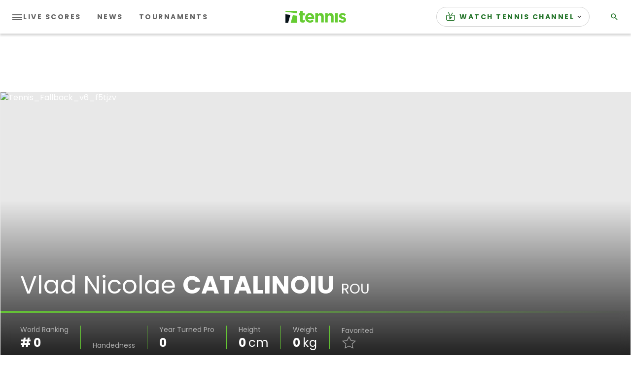

--- FILE ---
content_type: text/css
request_url: https://liveblogging-dapi.tennis.com/assets/css/main.css?_t=882cd0eee365611f4d443a179b19def1
body_size: 77324
content:
@media(min-width:320px)and (max-width:767px){body{font-size:14px;line-height:1.4}.d3-t-font-size--90,.oc-h-typography--h1{font-size:28px;font-size:calc(25.14286px + .89286vw)}.d3-c-login .intro h2,.d3-t-font-size--80,.oc-h-typography--h2{font-size:24px;font-size:calc(21.14286px + .89286vw)}.d3-t-font-size--70,.oc-h-typography--h3{font-size:20px;font-size:calc(17.14286px + .89286vw)}.d3-o-section-subtitle>a,.d3-o-section-subtitle>span,.d3-o-section-title>a,.d3-o-section-title>span,.d3-t-font-size--60,.oc-h-typography--h4,.oc-h-typography--li,.oc-h-typography--p{font-size:16px;font-size:calc(14.57143px + .44643vw)}.d3-t-font-size--50,.oc-h-typography--h5{font-size:14px;font-size:calc(12.57143px + .44643vw)}.d3-t-font-size--40,.oc-h-typography--h6{font-size:12px;font-size:calc(10.57143px + .44643vw)}.d3-t-font-size--30{font-size:14px;font-size:calc(12.57143px + .44643vw)}.d3-t-font-size--20,[class*=oc-o-promo-card] .d3-o-media-object__link,[class*=oc-o-venue-card] .d3-o-media-object__link{font-size:14px}.d3-o-section-adv__label,.d3-t-font-size--10{font-size:12px}}@media(min-width:768px)and (max-width:1023px){body{font-size:14px;line-height:1.4}.d3-t-font-size--90,.oc-h-typography--h1{font-size:32px;font-size:calc(-16px + 6.25vw)}.d3-c-login .intro h2,.d3-t-font-size--80,.oc-h-typography--h2{font-size:28px;font-size:calc(16px + 1.5625vw)}.d3-t-font-size--70,.oc-h-typography--h3{font-size:24px;font-size:3.125vw}.d3-o-section-subtitle>a,.d3-o-section-subtitle>span,.d3-o-section-title>a,.d3-o-section-title>span,.d3-t-font-size--60,.oc-h-typography--h4,.oc-h-typography--li,.oc-h-typography--p{font-size:18px;font-size:calc(12px + .78125vw)}.d3-t-font-size--50,.oc-h-typography--h5{font-size:16px;font-size:calc(10px + .78125vw)}.d3-t-font-size--40,.oc-h-typography--h6{font-size:14px;font-size:calc(8px + .78125vw)}.d3-t-font-size--30{font-size:16px}.d3-t-font-size--20,[class*=oc-o-promo-card] .d3-o-media-object__link,[class*=oc-o-venue-card] .d3-o-media-object__link{font-size:14px}.d3-o-section-adv__label,.d3-t-font-size--10{font-size:12px}}@media(min-width:1024px)and (max-width:1279px){body{font-size:14px;line-height:1.4}.d3-t-font-size--90,.oc-h-typography--h1{font-size:48px}.d3-c-login .intro h2,.d3-t-font-size--70,.d3-t-font-size--80,.oc-h-typography--h2,.oc-h-typography--h3{font-size:32px}.d3-o-section-subtitle>a,.d3-o-section-subtitle>span,.d3-o-section-title>a,.d3-o-section-title>span,.d3-t-font-size--60,.oc-h-typography--h4,.oc-h-typography--li,.oc-h-typography--p{font-size:20px}.d3-t-font-size--50,.oc-h-typography--h5{font-size:18px}.d3-t-font-size--30,.d3-t-font-size--40,.oc-h-typography--h6{font-size:16px}.d3-t-font-size--20,[class*=oc-o-promo-card] .d3-o-media-object__link,[class*=oc-o-venue-card] .d3-o-media-object__link{font-size:14px}.d3-o-section-adv__label,.d3-t-font-size--10{font-size:12px}}.d3-o-button{cursor:pointer;display:inline-block;padding:12px 24px;text-align:center;vertical-align:middle}.d3-o-button.d3-is-disabled,.d3-o-button:disabled{cursor:not-allowed}.d3-o-media-object{display:flex;position:relative}.d3-o-media-object__date,.d3-o-media-object__roofline,.d3-o-media-object__summary,.d3-o-media-object__title{margin:0 0 .5em}.d3-o-media-object__figure{display:inline-block;min-height:1px;position:relative}.d3-o-media-object__figure>img{display:block;margin:0 auto}.d3-o-media-object__detail{position:absolute;z-index:1}.d3-o-media-object__detail.d3-o-media-object-detail--top-start{left:0;top:0}.d3-o-media-object__detail.d3-o-media-object-detail--top-end{right:0;top:0}.d3-o-media-object__detail.d3-o-media-object-detail--bottom-end{bottom:0;right:0}.d3-o-media-object__detail.d3-o-media-object-detail--bottom-start{bottom:0;left:0}.d3-o-media-object--vertical{flex-direction:column}.d3-o-media-object--vertical .d3-o-media-object__figure{margin:0 0 .5em}.d3-o-media-object--caption .d3-o-media-object__figure{margin:0}.d3-o-media-object--caption .d3-o-media-object__body{background-color:#000;bottom:0;color:#fff;padding:1em;position:absolute;width:100%}.d3-o-media-object .d3-o-media-object__figure-overlay{background-color:#000;bottom:0;color:#fff;left:0;padding:1em;position:absolute;right:0}.d3-o-media-object--horizontal{align-items:flex-start}.d3-o-media-object--horizontal .d3-o-media-object__figure{flex-basis:30%;margin-right:1em}.d3-o-media-object--horizontal .d3-o-media-object__body{flex-basis:calc(70% - 1em)}.d3-o-media-object--vertical-center{align-items:center}.d3-o-media-object--vertical-end{align-items:flex-end}.d3-o-media-object--text-centered{text-align:center}.d3-o-media-object--text-centered .d3-o-media-object__figure{margin:0 0 .5em}.d3-o-media-object--article-text .d3-o-media-object__summary{font-size:1.5em}.d3-o-media-object--reversed{text-align:right}.d3-o-media-object--reversed .d3-o-media-object__body{order:-1}.d3-o-media-object--reversed .d3-o-media-object__figure{margin-left:1em;margin-right:0}.d3-o-media-object--reversed .d3-o-media-object__link{justify-content:flex-start}.d3-o-media-object--reversed .d3-o-media-object__detail.d3-o-media-object-detail--top-start{left:auto;right:0}.d3-o-media-object--reversed .d3-o-media-object__detail.d3-o-media-object-detail--bottom-end,.d3-o-media-object--reversed .d3-o-media-object__detail.d3-o-media-object-detail--top-end{left:0;right:auto}.d3-o-media-object--reversed .d3-o-media-object__detail.d3-o-media-object-detail--bottom-start{left:auto;right:0}.d3-o-media-object--nested .d3-o-media-object__figure{flex:0 0 100px}.d3-o-list{display:flex}.d3-o-list--horizontal{flex-wrap:wrap}.d3-o-list--vertical{flex-direction:column}.d3-o-list--horizontal-scroll{overflow:auto}.d3-o-list--horizontal-scroll>.d3-o-list{flex-wrap:nowrap;min-width:1200px}.d3-o-list--breadcrumb>li:first-child:before{content:"//"}.d3-o-list--breadcrumb>li:nth-child(n+2):before{content:"/"}@media(min-width:320px)and (max-width:767px){.d3-o-table td,.d3-o-table th{padding:calc(.25rem + .02232vw - .07143px)}}@media(min-width:768px)and (max-width:1023px){.d3-o-table td,.d3-o-table th{padding:calc(.35rem + .05859vw - .45px)}}@media(min-width:1024px)and (max-width:1279px){.d3-o-table td,.d3-o-table th{padding:calc(.5rem + .09766vw - 1px)}}@media(min-width:1280px){.d3-o-table td,.d3-o-table th{padding:.75rem}}.d3-o-table--layout-switch tr{display:inline-block;width:25%}.d3-o-table--layout-switch td,.d3-o-table--layout-switch th{display:block}@media(min-width:320px)and (max-width:767px){.d3-o-table--layout-switch td,.d3-o-table--layout-switch th{line-height:1.9rem;line-height:calc(1.9rem + .17857vw - .57143px);min-height:2.5rem;min-height:calc(2.5rem + .22321vw - .71429px)}}@media(min-width:768px)and (max-width:1023px){.d3-o-table--layout-switch td,.d3-o-table--layout-switch th{line-height:2.7rem;line-height:calc(2.7rem + .46875vw - 3.6px);min-height:3.5rem;min-height:calc(3.5rem + .58594vw - 4.5px)}}@media(min-width:1024px)and (max-width:1279px){.d3-o-table--layout-switch td,.d3-o-table--layout-switch th{line-height:3.9rem;line-height:calc(3.9rem + .78125vw - 8px);min-height:5rem;min-height:calc(5rem + .97656vw - 10px)}}@media(min-width:1280px){.d3-o-table--layout-switch td,.d3-o-table--layout-switch th{line-height:5.9rem;min-height:7.5rem}}@media(max-width:767px){.d3-o-table--layout-switch tr{margin-bottom:calc(3rem + .22321vw - .71429px);width:100%}.d3-o-table--layout-switch .d3-o-table__legend{display:none}.d3-o-table--layout-switch td:before{content:attr(aria-label);display:block;font-weight:700}}.d3-o-table--horizontal-scroll{overflow:auto}.d3-o-table--horizontal-scroll>.d3-o-table{min-width:1200px}.d3-o-table--vertical-scroll{max-height:300px;overflow:auto}.d3-o-table--vertical-scroll>.d3-o-table{min-height:600px}@media(max-width:767px){.d3-o-table--responsive-content .d3-o-table-item--optional-medium{display:none}}@media(max-width:1023px){.d3-o-table--responsive-content .d3-o-table-item--optional-large{display:none}}@media(max-width:1279px){.d3-o-table--responsive-content .d3-o-table-item--optional-x-large{display:none}}.d3-o-table--row-striping tr:nth-child(2n){background-color:rgba(0,0,0,.1)}.d3-o-table--col-striping td:nth-child(2n),.d3-o-table--col-striping th:nth-child(2n){background-color:rgba(0,0,0,.1)}.d3-l-wrap{overflow-x:hidden;position:relative;z-index:1}.d3-l-wrap__dark{background-color:#000}[class*=d3-l-grid]{display:grid;grid-gap:8px}@media (-ms-high-contrast:active),(-ms-high-contrast:none){[class*=d3-l-grid]{display:-ms-grid}}@media(min-width:0)and (max-width:319px){[class*=d3-l-grid]{grid-gap:8px}}@media(min-width:320px)and (max-width:767px){[class*=d3-l-grid]{grid-gap:8px;grid-gap:calc(2.28571px + 1.78571vw)}}@media(min-width:768px)and (max-width:1023px){[class*=d3-l-grid]{grid-gap:16px;grid-gap:calc(-8px + 3.125vw)}}@media(min-width:1024px)and (max-width:1279px){[class*=d3-l-grid]{grid-gap:24px}}@media(min-width:1280px){[class*=d3-l-grid]{grid-gap:24px}}@media (-ms-high-contrast:active),(-ms-high-contrast:none){.d3-l-grid--outer{-ms-grid-rows:1fr;-ms-grid-columns:16px 1fr minmax(0,1248px) 1fr 16px;-ms-grid-row-align:center}}@supports(display:grid){.d3-l-grid--outer{grid-template-columns:[viewport-start] 1fr [content-start] minmax(0,1248px) [content-end] 1fr [viewport-end];grid-template-rows:[row] 1fr}}.d3-l-content--wide{grid-column:1/-1;grid-row:row 1/row -1}@media (-ms-high-contrast:active),(-ms-high-contrast:none){.d3-l-content--wide{-ms-grid-rows:1fr;-ms-grid-columns:1fr}}.d3-l-content--wide+.d3-l-grid--inner{grid-row:row 1/row -1}@media (-ms-high-contrast:active),(-ms-high-contrast:none){.d3-l-content--wide+.d3-l-grid--inner{-ms-grid-rows:1fr}}@media (-ms-high-contrast:active),(-ms-high-contrast:none){.d3-l-grid--inner{-ms-grid-column:3;-ms-grid-columns:1fr;align-items:stretch;display:flex;flex-wrap:wrap}}@supports(display:grid){.d3-l-grid--inner{grid-column:content-start/content-end;grid-template:[row] 1fr/repeat(12,[col] minmax(0,82px))}}@media(min-width:320px)and (max-width:767px)and (-ms-high-contrast:active),(min-width:320px)and (max-width:767px)and (-ms-high-contrast:none){.d3-l-grid--inner{margin-left:-4px;margin-right:-4px}.d3-l-grid--inner>div{margin-bottom:8px;padding-left:4px;padding-right:4px}}@media(min-width:768px)and (max-width:1023px)and (-ms-high-contrast:active),(min-width:768px)and (max-width:1023px)and (-ms-high-contrast:none){.d3-l-grid--inner{margin-left:-8px;margin-right:-8px}.d3-l-grid--inner>div{margin-bottom:16px;padding-left:8px;padding-right:8px}}@media(min-width:1024px)and (max-width:1279px)and (-ms-high-contrast:active),(min-width:1024px)and (max-width:1279px)and (-ms-high-contrast:none){.d3-l-grid--inner{margin-left:-12px;margin-right:-12px}.d3-l-grid--inner>div{margin-bottom:24px;padding-left:12px;padding-right:12px}}@media(min-width:1024px)and (-ms-high-contrast:active),(min-width:1024px)and (-ms-high-contrast:none){.d3-l-grid--inner{margin-left:-12px;margin-right:-12px}.d3-l-grid--inner>div{margin-bottom:24px;padding-left:12px;padding-right:12px}}@media (-ms-high-contrast:active),(-ms-high-contrast:none){.d3-l-grid--inner.d3-l-grid--no-gap>div{margin-bottom:0;padding-left:0;padding-right:0}}@supports(display:grid){.d3-l-grid--no-gap{grid-gap:0;grid-template:[row] 1fr/repeat(12,[col] minmax(0,110px))}}.d3-l-grid--no-gap .d3-l-grid--outer{grid-gap:0;margin:0}.d3-l-grid--no-gap .d3-l-section-row{margin:0}[class*=d3-l-col__col-]{align-items:stretch;display:flex;min-height:1px}@media (-ms-high-contrast:active),(-ms-high-contrast:none){[class*=d3-l-col__col-]>a,[class*=d3-l-col__col-]>div{min-height:1px;width:100%}}@media(max-width:767px)and (-ms-high-contrast:active),(max-width:767px)and (-ms-high-contrast:none){[class*=d3-l-col__col-]{flex-basis:auto;max-width:calc(100% - 8px);width:calc(100% - 8px)}}@media(max-width:767px){@supports(display:grid){[class*=d3-l-col__col-]{grid-column:span 12;width:auto}}}@media(min-width:768px)and (max-width:1023px)and (-ms-high-contrast:active),(min-width:768px)and (max-width:1023px)and (-ms-high-contrast:none){.d3-l-col__col-2,.d3-l-col__col-3,.d3-l-col__col-4,.d3-l-col__col-5{flex-basis:auto;max-width:calc(50% - 16px);width:calc(50% - 16px)}}@media(min-width:768px)and (max-width:1023px){@supports(display:grid){.d3-l-col__col-2,.d3-l-col__col-3,.d3-l-col__col-4,.d3-l-col__col-5{grid-column:span 6;width:auto}}}@media(min-width:768px)and (max-width:1023px)and (-ms-high-contrast:active),(min-width:768px)and (max-width:1023px)and (-ms-high-contrast:none){.d3-l-col__col-10,.d3-l-col__col-11,.d3-l-col__col-12,.d3-l-col__col-6,.d3-l-col__col-7,.d3-l-col__col-8,.d3-l-col__col-9,.d3-l-grid--inner .d3-l-adv-row{flex-basis:auto;max-width:calc(100% - 16px);width:calc(100% - 16px)}}@media(min-width:768px)and (max-width:1023px){@supports(display:grid){.d3-l-col__col-10,.d3-l-col__col-11,.d3-l-col__col-12,.d3-l-col__col-6,.d3-l-col__col-7,.d3-l-col__col-8,.d3-l-col__col-9,.d3-l-grid--inner .d3-l-adv-row{grid-column:span 12;width:auto}}}@media(min-width:1024px)and (-ms-high-contrast:active),(min-width:1024px)and (-ms-high-contrast:none){.d3-l-col__col-2{flex-basis:auto;max-width:16.6666666667%;width:16.6666666667%}}@media(min-width:1024px){@supports(display:grid){.d3-l-col__col-2{grid-column:span 2;width:auto}}}@media(min-width:1024px)and (-ms-high-contrast:active),(min-width:1024px)and (-ms-high-contrast:none){.d3-l-col__col-3{flex-basis:auto;max-width:25%;width:25%}}@media(min-width:1024px){@supports(display:grid){.d3-l-col__col-3{grid-column:span 3;width:auto}}}@media(min-width:1024px)and (-ms-high-contrast:active),(min-width:1024px)and (-ms-high-contrast:none){.d3-l-col__col-4{flex-basis:auto;max-width:33.3333333333%;width:33.3333333333%}}@media(min-width:1024px){@supports(display:grid){.d3-l-col__col-4{grid-column:span 4;width:auto}}}@media(min-width:1024px)and (-ms-high-contrast:active),(min-width:1024px)and (-ms-high-contrast:none){.d3-l-col__col-5{flex-basis:auto;max-width:41.6666666667%;width:41.6666666667%}}@media(min-width:1024px){@supports(display:grid){.d3-l-col__col-5{grid-column:span 5;width:auto}}}@media(min-width:1024px)and (-ms-high-contrast:active),(min-width:1024px)and (-ms-high-contrast:none){.d3-l-col__col-6{flex-basis:auto;max-width:50%;width:50%}}@media(min-width:1024px){@supports(display:grid){.d3-l-col__col-6{grid-column:span 6;width:auto}}}@media(min-width:1024px)and (-ms-high-contrast:active),(min-width:1024px)and (-ms-high-contrast:none){.d3-l-col__col-7{flex-basis:auto;max-width:58.3333333333%;width:58.3333333333%}}@media(min-width:1024px){@supports(display:grid){.d3-l-col__col-7{grid-column:span 7;width:auto}}}@media(min-width:1024px)and (-ms-high-contrast:active),(min-width:1024px)and (-ms-high-contrast:none){.d3-l-col__col-8{flex-basis:auto;max-width:66.6666666667%;width:66.6666666667%}}@media(min-width:1024px){@supports(display:grid){.d3-l-col__col-8{grid-column:span 8;width:auto}}}@media(min-width:1024px)and (-ms-high-contrast:active),(min-width:1024px)and (-ms-high-contrast:none){.d3-l-col__col-9{flex-basis:auto;max-width:75%;width:75%}}@media(min-width:1024px){@supports(display:grid){.d3-l-col__col-9{grid-column:span 9;width:auto}}}@media(min-width:1024px)and (-ms-high-contrast:active),(min-width:1024px)and (-ms-high-contrast:none){.d3-l-col__col-10{flex-basis:auto;max-width:83.3333333333%;width:83.3333333333%}}@media(min-width:1024px){@supports(display:grid){.d3-l-col__col-10{grid-column:span 10;width:auto}}}@media(min-width:1024px)and (-ms-high-contrast:active),(min-width:1024px)and (-ms-high-contrast:none){.d3-l-col__col-11{flex-basis:auto;max-width:91.6666666667%;width:91.6666666667%}}@media(min-width:1024px){@supports(display:grid){.d3-l-col__col-11{grid-column:span 11;width:auto}}}@media(min-width:1024px)and (-ms-high-contrast:active),(min-width:1024px)and (-ms-high-contrast:none){.d3-l-col__col-12,.d3-l-grid--inner .d3-l-adv-row{flex-basis:auto;max-width:100%;width:100%}}@media(min-width:1024px){@supports(display:grid){.d3-l-col__col-12,.d3-l-grid--inner .d3-l-adv-row{grid-column:span 12;width:auto}}}@media (-ms-high-contrast:active),(-ms-high-contrast:none){.d3-l-col__col-12,.d3-l-grid--inner .d3-l-adv-row{margin-right:0}}.d3-o-nav__has-secondary-nav+.d3-l-adv-row,.d3-o-nav__has-secondary-nav+.d3-o-notification-bar--breaking-news+.d3-l-adv-row{margin-top:24px!important}.d3-o-nav__has-secondary-nav+.d3-l-section-row,.d3-o-nav__has-secondary-nav+.d3-o-notification-bar--breaking-news+.d3-l-section-row{margin-top:40px!important}@media(min-width:0)and (max-width:319px){.d3-l-adv-row+.d3-l-adv-row,.d3-l-adv-row+.d3-l-section-row,.d3-l-adv-row+[role=contentinfo],.d3-l-adv-row:first-of-type,.d3-l-section-row+.d3-l-adv-row,.d3-l-section-row:first-of-type,header+.d3-l-adv-row{margin-top:16px}.d3-l-adv-row:last-of-type,.d3-l-section-row:last-of-type{margin-top:16px}.d3-l-section-row+.d3-l-section-row,.d3-l-section-row+[role=contentinfo] .d3-l-section-row--margin-top,header+.d3-l-section-row{margin-top:24px}header+.d3-o-notification-bar--breaking-news+.d3-l-adv-row,header+.d3-o-notification-bar--breaking-news+.d3-l-section-row{margin-top:24px}}@media(min-width:320px)and (max-width:767px){.d3-l-adv-row+.d3-l-adv-row,.d3-l-adv-row+.d3-l-section-row,.d3-l-adv-row+[role=contentinfo],.d3-l-adv-row:first-of-type,.d3-l-section-row+.d3-l-adv-row,.d3-l-section-row:first-of-type,header+.d3-l-adv-row{margin-top:calc(10.28571px + 1.78571vw)}.d3-l-adv-row:last-of-type,.d3-l-section-row:last-of-type{margin-bottom:calc(10.28571px + 1.78571vw)}.d3-l-section-row+.d3-l-section-row,.d3-l-section-row+[role=contentinfo],.d3-l-section-row--margin-top,header+.d3-l-section-row{margin-top:calc(18.28571px + 1.78571vw)}header+.d3-o-notification-bar--breaking-news+.d3-l-adv-row,header+.d3-o-notification-bar--breaking-news+.d3-l-section-row{margin-top:calc(18.28571px + 1.78571vw)}}@media(min-width:768px)and (max-width:1023px){.d3-l-adv-row+.d3-l-adv-row,.d3-l-adv-row+.d3-l-section-row,.d3-l-adv-row+[role=contentinfo],.d3-l-adv-row:first-of-type,.d3-l-section-row+.d3-l-adv-row,.d3-l-section-row:first-of-type,header+.d3-l-adv-row{margin-top:24px}.d3-l-adv-row:last-of-type,.d3-l-section-row:last-of-type{margin-bottom:24px}.d3-l-section-row+.d3-l-section-row,.d3-l-section-row+[role=contentinfo],.d3-l-section-row--margin-top,header+.d3-l-section-row{margin-top:calc(8px + 3.125vw)}header+.d3-o-notification-bar--breaking-news+.d3-l-adv-row,header+.d3-o-notification-bar--breaking-news+.d3-l-section-row{margin-top:calc(8px + 3.125vw)}}@media(min-width:1024px)and (max-width:1279px){.d3-l-adv-row+.d3-l-adv-row,.d3-l-adv-row+.d3-l-section-row,.d3-l-adv-row+[role=contentinfo],.d3-l-adv-row:first-of-type,.d3-l-section-row+.d3-l-adv-row,.d3-l-section-row:first-of-type,header+.d3-l-adv-row{margin-top:24px}.d3-l-adv-row:last-of-type,.d3-l-section-row:last-of-type{margin-bottom:24px}.d3-l-section-row+.d3-l-section-row,.d3-l-section-row+[role=contentinfo],.d3-l-section-row--margin-top,header+.d3-l-section-row{margin-top:40px}header+.d3-o-notification-bar--breaking-news+.d3-l-adv-row,header+.d3-o-notification-bar--breaking-news+.d3-l-section-row{margin-top:40px}}@media(min-width:1280px){.d3-l-adv-row+.d3-l-adv-row,.d3-l-adv-row+.d3-l-section-row,.d3-l-adv-row+[role=contentinfo],.d3-l-adv-row:first-of-type,.d3-l-section-row+.d3-l-adv-row,.d3-l-section-row:first-of-type,header+.d3-l-adv-row{margin-top:24px}.d3-l-adv-row:last-of-type,.d3-l-section-row:last-of-type{margin-bottom:24px}.d3-l-section-row+.d3-l-section-row,.d3-l-section-row+[role=contentinfo],.d3-l-section-row--margin-top,header+.d3-l-section-row{margin-top:40px}header+.d3-o-notification-bar--breaking-news+.d3-l-adv-row,header+.d3-o-notification-bar--breaking-news+.d3-l-section-row{margin-top:40px}}.d3-l-wrap>.d3-l-adv-row:first-child{margin:0}.d3-l-adv-row .d3-l-grid--inner{display:flex;justify-content:center}@media (-ms-high-contrast:active),(-ms-high-contrast:none){.d3-l-adv-row .d3-l-grid--inner{display:table;width:100%}}@supports(display:grid){.d3-l-adv-row .d3-l-grid--inner{grid-column:viewport-end/viewport-start}}.d3-l-adv-row .d3-o-adv-block.d3-is-above-header{display:none}.d3-l-adv-row .d3-o-adv-block.d3-is-above-header[data-google-query-id]{display:block;margin-left:auto;margin-right:auto}@media(min-width:0)and (max-width:319px){.d3-l-adv-row .d3-o-adv-block.d3-is-above-header[data-google-query-id]{margin-bottom:16px;margin-top:16px}}@media(min-width:320px)and (max-width:767px){.d3-l-adv-row .d3-o-adv-block.d3-is-above-header[data-google-query-id]{margin-bottom:calc(10.28571px + 1.78571vw);margin-top:calc(10.28571px + 1.78571vw)}}@media(min-width:768px)and (max-width:1023px){.d3-l-adv-row .d3-o-adv-block.d3-is-above-header[data-google-query-id]{margin-bottom:24px;margin-top:24px}}@media(min-width:1024px)and (max-width:1279px){.d3-l-adv-row .d3-o-adv-block.d3-is-above-header[data-google-query-id]{margin-bottom:24px;margin-top:24px}}@media(min-width:1280px){.d3-l-adv-row .d3-o-adv-block.d3-is-above-header[data-google-query-id]{margin-bottom:24px;margin-top:24px}}.d3-l-adv-row .d3-o-section-title{height:0;margin:0;overflow:hidden;padding:0;position:absolute;visibility:hidden;width:0}.d3-l-section-header{flex-grow:1;position:relative}.d3-l-grid--no-gap .d3-l-section-header{padding-bottom:24px}.d3-o-section-subtitle,.d3-o-section-title{border-bottom:1px solid #ccc;min-height:28px}.d3-o-section-subtitle>a,.d3-o-section-subtitle>span,.d3-o-section-title>a,.d3-o-section-title>span{border-bottom:2px solid #151515;display:inline-block;height:inherit;padding-bottom:3px}.d3-o-section-subtitle--image-based,.d3-o-section-title--image-based{margin-top:32px;padding-bottom:36px}.d3-o-section-subtitle--image-based>a,.d3-o-section-subtitle--image-based>span,.d3-o-section-title--image-based>a,.d3-o-section-title--image-based>span{border-bottom:0}.d3-o-section-adv{display:flex}.d3-o-section-adv .d3-o-adv-block{margin:initial}.d3-o-section-adv__label{align-self:center;color:#555;font-weight:300;margin-right:4px;white-space:nowrap}@media(max-width:767px){.d3-o-section-adv{justify-content:center;padding-top:4px}}@media(min-width:768px){.d3-o-section-adv{bottom:4px;position:absolute;right:0}}.d3-o-section__cta{flex-grow:1;text-align:center}.placeholder{align-items:center;background:rgba(0,0,0,.3);display:flex;justify-content:center;padding:8px;width:100%}.d3-o-screen-reader-content{font-size:1px;height:0;margin:0;padding:0;position:absolute;visibility:hidden;width:0}.d3-o-hamburger{bottom:1px;display:block;height:24px;margin:0 auto;position:relative;width:24px}.d3-o-hamburger__inner{background-color:#fafafa;border-radius:4px;height:2px;left:0;position:absolute;top:50%;width:24px}.d3-o-hamburger--is-active .d3-o-hamburger__inner{transform:rotate(45deg)}.d3-o-hamburger__inner:after,.d3-o-hamburger__inner:before{background-color:#fafafa;border-radius:4px;content:"";display:block;height:2px;position:absolute;width:24px}.d3-o-hamburger__inner:before{top:8px}.d3-o-hamburger--is-active .d3-o-hamburger__inner:before{opacity:0;top:0}.d3-o-hamburger__inner:after{bottom:8px}.d3-o-hamburger--is-active .d3-o-hamburger__inner:after{bottom:0;transform:rotate(-90deg)}[class*=oc-o-icon]{display:inline-block}.oc-o-icon--x-small{height:12px;width:12px}.oc-o-icon--small{height:16px;width:16px}.oc-o-icon--medium{height:24px;width:24px}.oc-o-icon--large{height:32px;width:32px}.oc-o-icon--x-large{height:48px;width:48px}[class*=Background]{fill:transparent}:not(.oc-o-icon--white) [class^=oc-o-icon]{fill:#000}:not(.oc-o-icon--white) [class^=oc-o-icon]:hover{fill:rgba(0,0,0,.5)}.oc-o-icon--grayscale svg{fill:#bfbfbf}.oc-o-icon--white [class^=oc-o-icon]{fill:#fff}.oc-o-icon--white [class^=oc-o-icon]:hover{fill:hsla(0,0%,100%,.5)}path#audioBackground,path#playBackground{fill:transparent}.oc-o-icon--play{border:2px solid #fff;border-radius:100%}path#audioForeground,polygon#playForeground{fill:#fff}.oc-o-iframe{height:0;overflow:hidden;padding-bottom:56.25%;position:relative;width:100%}.oc-o-iframe-wrap{display:block;height:100%;width:100%}.oc-o-iframe--auto-height{height:auto;padding-bottom:0}.oc-o-iframe__content,.oc-o-iframe__storypart iframe{border:0;height:100%;left:0;position:absolute;top:0;width:100%}.oc-o-iframe__storypart{height:0;overflow:hidden;padding-bottom:56.25%}.d3-o-media-object__figure img,.d3-o-media-object__figure picture,.d3-o-media-object__figure video{display:block}.d3-o-media-object__figure video{width:100%}.d3-o-media-object-detail--center-center{left:50%;top:50%;transform:translate(-50%,-50%);z-index:2}.d3-o-media-object-detail--center-center .fa-icon-svg{fill:#fff}.d3-o-media-object--vertical{background-color:#fff;border:1px solid #ccc;width:100%}.d3-o-media-object--vertical .d3-o-media-object__figure{margin-bottom:8px}[class*=d3-l-module--hero] .d3-o-media-object{align-items:center;background-color:transparent;flex-grow:1}[class*=d3-l-module--hero] .d3-o-media-object .d3-o-media-object__figure{left:0;top:0;width:100%}[class*=d3-l-module--hero] .d3-o-media-object .d3-o-media-object__cta{padding-top:20px}[class*=d3-l-module--hero] .d3-o-media-object .d3-o-media-object__cta .d3-o-button{background:#f75258;border:0;color:red;text-transform:uppercase}@media(max-width:767px){[class*=d3-l-module--hero] .d3-o-media-object .d3-o-media-object__cta{padding-top:8px}}.d3-l-module--hero__body .d3-o-media-object .d3-o-media-object__figure{width:30%}@media(min-width:320px)and (max-width:767px){.d3-l-module--hero__body .d3-o-media-object .d3-o-media-object__cta{display:flex;flex-direction:column}.d3-l-module--hero__body .d3-o-media-object .d3-o-button{margin-bottom:16px}}.oc-c-fancybox .d3-o-media-object .d3-o-media-object__figure{left:0;margin:0;top:0;width:100%}@media(min-width:0)and (max-width:319px){header+.d3-l-section-row.oc-o-page-title{margin:16px 0}}@media(min-width:320px)and (max-width:767px){header+.d3-l-section-row.oc-o-page-title{margin-bottom:calc(10.28571px + 1.78571vw);margin-top:calc(10.28571px + 1.78571vw)}}@media(min-width:768px)and (max-width:1023px){header+.d3-l-section-row.oc-o-page-title{margin-bottom:3.125vw;margin-top:3.125vw}}@media(min-width:1024px){header+.d3-l-section-row.oc-o-page-title{margin-bottom:40px;margin-top:40px}}.oc-o-page-title.oc-u-visibility-hidden{height:0;margin:0;overflow:hidden;padding:0;position:absolute;visibility:hidden;width:0}.d3-o-youtubevideo__title{color:#333;font-family:Roboto;letter-spacing:-.2px;margin-top:24px}.d3-o-youtubevideo__summary{color:#757575;word-break:break-word}.d3-o-youtubevideo__info-container{align-items:center;display:flex;flex-grow:1;justify-content:space-between}.d3-o-youtubevideo__info-container .oc-c-article__share-bar{margin-top:24px;min-width:10%}@media(max-width:767px){.d3-o-youtubevideo .d3-l-col__col-8{margin-bottom:16px;padding-left:0;padding-right:0}@supports(display:grid){.d3-o-youtubevideo .d3-l-col__col-8{grid-column-end:-1;grid-column-start:1}}.d3-o-youtubevideo .d3-l-grid--outer+.d3-l-grid--outer .d3-l-grid--inner{padding-top:16px}.d3-o-youtubevideo__title{font-size:28px}.d3-o-youtubevideo__summary{font-size:16px}}@media(min-width:768px){.d3-o-youtubevideo .d3-l-col__col-8{margin-bottom:8px;padding-left:12px;padding-right:12px}@supports(display:grid){.d3-o-youtubevideo .d3-l-col__col-8{grid-column-end:11;grid-column-start:3}}}@media(min-width:768px)and (-ms-high-contrast:active),(min-width:768px)and (-ms-high-contrast:none){.d3-o-youtubevideo .d3-l-col__col-8{margin-left:auto;margin-right:auto}}@media(min-width:768px){.d3-o-youtubevideo .d3-l-grid--outer+.d3-l-grid--outer .d3-l-grid--inner{padding-top:24px}.d3-o-youtubevideo__title{font-size:48px;margin-top:24px}.d3-o-youtubevideo__summary{font-size:20px}}.oc-o-video-player{display:flex;flex-direction:column;width:100%}.oc-o-video-player .d3-l-section-header{margin-bottom:24px}.d3-o-video-detail__title{color:#333;font-family:Roboto;letter-spacing:-.2px;margin-top:24px}.d3-o-video-detail__summary{color:#757575;word-break:break-word}.d3-o-video-detail__info-container{align-items:center;display:flex;flex-grow:1;justify-content:space-between}.d3-o-video-detail__info-container .oc-c-article__share-bar{margin-top:24px;min-width:10%}@media(max-width:767px){.d3-o-video-detail .d3-l-col__col-8{margin-bottom:16px;padding-left:0;padding-right:0}@supports(display:grid){.d3-o-video-detail .d3-l-col__col-8{grid-column-end:-1;grid-column-start:1}}.d3-o-video-detail .d3-l-grid--outer+.d3-l-grid--outer .d3-l-grid--inner{padding-top:16px}.d3-o-video-detail__title{font-size:28px}.d3-o-video-detail__summary{font-size:16px}}@media(min-width:768px){.d3-o-video-detail .d3-l-col__col-8{margin-bottom:8px;padding-left:12px;padding-right:12px}@supports(display:grid){.d3-o-video-detail .d3-l-col__col-8{grid-column-end:11;grid-column-start:3}}}@media(min-width:768px)and (-ms-high-contrast:active),(min-width:768px)and (-ms-high-contrast:none){.d3-o-video-detail .d3-l-col__col-8{margin-left:auto;margin-right:auto}}@media(min-width:768px){.d3-o-video-detail .d3-l-grid--outer+.d3-l-grid--outer .d3-l-grid--inner{padding-top:24px}.d3-o-video-detail__title{font-size:48px;margin-top:24px}.d3-o-video-detail__summary{font-size:20px}}.oc-o-video-player.oc-o-video-player--no-grid .oc-o-video-player__title{font-size:20px;padding:16px 0}.oc-o-video-player.oc-o-video-player--no-grid .oc-o-video-player__summary{font-size:12px}.oc-c-article>div:last-of-type{margin-bottom:40px}@media(min-width:768px){.oc-c-article>div:last-of-type{margin-bottom:64px}}.oc-c-article__body [class*=d3-l-col__col-]{align-items:center}.oc-c-article>.d3-l-grid--outer+.d3-l-grid--outer{margin-top:32px}@media(min-width:768px){.oc-c-article>.d3-l-grid--outer+.d3-l-grid--outer{margin-top:48px}}.oc-c-article>.d3-l-grid--outer:first-of-type{margin:16px 16px 32px}@media(min-width:768px){.oc-c-article>.d3-l-grid--outer:first-of-type{margin:32px 0 0}}.oc-c-article .d3-l-col__col-10,.oc-c-article .d3-l-col__col-8{flex-direction:column}@media (-ms-high-contrast:active),(-ms-high-contrast:none){.oc-c-article .d3-l-col__col-10,.oc-c-article .d3-l-col__col-8{margin-bottom:24px;margin-top:24px}}.oc-c-article .d3-l-grid--article-series{padding-top:24px}.oc-c-article .d3-l-grid--article-series .d3-o-section-title{height:32px}.oc-c-article .d3-l-grid--article-series .d3-o-section-title img{height:28px}.oc-c-article__roofline{overflow:hidden;width:100%}.oc-c-article__roofline .roofline-article{background:#5371f7;color:#fff}.oc-c-article__info-container{align-items:center;display:flex;flex-wrap:wrap;justify-content:space-between;margin-top:8px}.oc-c-article__summary{color:#333;font-size:28px;line-height:32px;margin-top:16px;width:100%}.oc-c-article__author{display:block;font-size:16px;letter-spacing:.5px;line-height:16px;margin-top:24px}.oc-c-article__author span{color:#f75258;-webkit-text-decoration:underline;text-decoration:underline}.oc-c-article__description{align-items:center;display:flex;margin-top:24px;width:100%}.oc-c-article__description .oc-c-article__publish-info{display:flex;flex-direction:column}.oc-c-article__description .oc-c-article__publish-info .oc-c-article__author{align-items:center;display:flex;font-size:16px;letter-spacing:.5px;line-height:16px;margin-top:0}.oc-c-article__description .oc-c-article__publish-info .oc-c-article__author span{color:#f75258;margin-left:4px}.oc-c-article__share-bar{align-items:flex-end;line-height:1;margin-left:auto}.oc-c-article__date{color:#a5a5a5;display:flex;font-size:12px;letter-spacing:.5px;line-height:16px;margin-top:12px;width:100%}.oc-c-article__title{color:#101010;font-weight:inherit;letter-spacing:-.2px;line-height:56px;margin-top:12px;width:100%}.oc-c-article__body{color:#555;flex-direction:column;font-family:Roboto}.related-documents .oc-c-article__body .d3-l-col__col-6{align-items:normal}.oc-c-article__subtitle{color:#333;font-weight:700}.oc-c-article__quote{color:#757575;flex-direction:column;font-family:Roboto;font-style:italic;font-weight:200;margin-bottom:64px;margin-top:64px}.oc-c-article__quote-author{color:#333;display:block;font-style:normal;font-weight:700;text-align:right}.oc-c-article__quote-author-detail{display:block;font-weight:400}.oc-c-article__disclaimer{align-self:center;font-size:14px;font-style:italic;padding-bottom:24px}.oc-c-article blockquote{border-left:4px solid #ccc;margin:10px 0;padding-left:16px}.oc-c-article .nfl-o-truste-seal{align-self:flex-end;display:flex}.oc-c-article__related-links-section{line-height:1.4}.oc-c-article__adv{align-items:center;display:flex;justify-content:center}@media(max-width:767px){.oc-c-article .d3-l-col__col-10,.oc-c-article .d3-l-col__col-8{overflow-x:hidden}@supports(display:grid){.oc-c-article .d3-l-col__col-10,.oc-c-article .d3-l-col__col-8{grid-column-end:-1;grid-column-start:1}}.oc-c-article .d3-l-col__col-10>h1,.oc-c-article .d3-l-col__col-10>h2,.oc-c-article .d3-l-col__col-10>h3,.oc-c-article .d3-l-col__col-10>h4,.oc-c-article .d3-l-col__col-10>h5,.oc-c-article .d3-l-col__col-10>h6,.oc-c-article .d3-l-col__col-10>ol,.oc-c-article .d3-l-col__col-10>p,.oc-c-article .d3-l-col__col-10>small,.oc-c-article .d3-l-col__col-10>ul,.oc-c-article .d3-l-col__col-8>h1,.oc-c-article .d3-l-col__col-8>h2,.oc-c-article .d3-l-col__col-8>h3,.oc-c-article .d3-l-col__col-8>h4,.oc-c-article .d3-l-col__col-8>h5,.oc-c-article .d3-l-col__col-8>h6,.oc-c-article .d3-l-col__col-8>ol,.oc-c-article .d3-l-col__col-8>p,.oc-c-article .d3-l-col__col-8>small,.oc-c-article .d3-l-col__col-8>ul{padding-left:12px;padding-right:12px}.oc-c-article__date{flex-direction:column;font-size:12px;padding-right:12px;padding-top:8px}.oc-c-article__date .oc-c-article__date--updated{margin-left:0}.oc-c-article__date .oc-c-article__date--divider{display:none}.oc-c-article__author{margin-top:8px}.oc-c-article__title{font-size:28px;line-height:32px;margin-top:6px;width:100%}.oc-c-article__summary{font-size:20px;line-height:24px;margin-top:16px}.oc-c-article .d3-l-grid--article-author{border-top:1px solid #ccc}.oc-c-article__body{font-size:16px;line-height:1.5}.related-documents .oc-c-article__body .d3-l-col__col-6{align-items:center}.oc-c-article__subtitle{font-size:20px;line-height:1.2;margin-bottom:8px;margin-top:32px}.oc-c-article__quote{font-size:28px;font-weight:300;line-height:1.14}.oc-c-article__quote-author{font-size:11px;margin-top:24px}.oc-c-article__disclaimer{font-size:12px}.oc-c-article__share-bar{background-color:#fff;border-top:1px solid #eee;bottom:0;display:flex;justify-content:center;left:0;padding:8px 16px;position:fixed;width:100vw;z-index:99}.oc-c-article__adv{margin-top:16px}}@media(min-width:768px)and (-ms-high-contrast:active),(min-width:768px)and (-ms-high-contrast:none){.oc-c-article .d3-l-col__col-10.body-parts-right,.oc-c-article .d3-l-col__col-8.body-parts-right{margin-left:auto;margin-right:auto}}@media(min-width:768px){@supports(display:grid){.oc-c-article .d3-l-col__col-4.body-parts-right{grid-column-end:11;grid-column-start:7}.oc-c-article .d3-l-col__col-8.body-parts-right{grid-column-end:11;grid-column-start:3}.oc-c-article .d3-l-col__col-10.body-parts-right{grid-column-end:12;grid-column-start:2}}}@media(min-width:768px)and (-ms-high-contrast:active),(min-width:768px)and (-ms-high-contrast:none){.oc-c-article .d3-l-col__col-10.body-parts-center,.oc-c-article .d3-l-col__col-4.body-parts-center,.oc-c-article .d3-l-col__col-8.body-parts-center{margin-left:auto;margin-right:auto}}@media(min-width:768px){@supports(display:grid){.oc-c-article .d3-l-col__col-4.body-parts-center{grid-column-end:9;grid-column-start:5}.oc-c-article .d3-l-col__col-8.body-parts-center{grid-column-end:11;grid-column-start:3}.oc-c-article .d3-l-col__col-10.body-parts-center{grid-column-end:12;grid-column-start:2}}}@media(min-width:768px)and (-ms-high-contrast:active),(min-width:768px)and (-ms-high-contrast:none){.oc-c-article .d3-l-col__col-10.body-parts-left,.oc-c-article .d3-l-col__col-4.body-parts-left,.oc-c-article .d3-l-col__col-8.body-parts-left{margin-left:auto;margin-right:auto}}@media(min-width:768px){@supports(display:grid){.oc-c-article .d3-l-col__col-4.body-parts-left{grid-column-end:7;grid-column-start:3}.oc-c-article .d3-l-col__col-8.body-parts-left{grid-column-end:11;grid-column-start:3}.oc-c-article .d3-l-col__col-10.body-parts-left{grid-column-end:12;grid-column-start:2}}.oc-c-article__info-container{margin-bottom:12px;margin-top:40px}.oc-c-article__title{font-size:48px;width:100%}.oc-c-article__body{font-size:20px;line-height:1.6}.oc-c-article__subtitle{font-size:24px;line-height:1;margin-bottom:16px;margin-top:64px}.oc-c-article__quote{font-size:36px;padding:0 24px}.oc-c-article__quote-author{font-size:13px;margin-top:32px}.oc-c-article__adv{margin-top:18px}}.oc-c-article .d3-l-grid--outer .oc-c-body-part{width:100%}.oc-c-article .d3-l-grid--outer .oc-c-body-part .d3-o-media-object img{display:block}.oc-c-article .d3-l-grid--outer .oc-c-body-part .d3-o-media-object video,.oc-c-article .d3-l-grid--outer .oc-c-body-part .d3-o-media-object__figure{width:100%}.oc-c-article .d3-l-grid--outer .oc-c-body-part .d3-o-media-object__figure-caption{background-color:#fafafa;color:#333;font-family:Roboto;font-size:12px;line-height:1.4;padding:8px 16px}.oc-c-article .d3-l-grid--outer .oc-c-body-part .d3-l-grid--outer{margin:0}.oc-c-article .d3-l-grid--outer .oc-c-body-part .d3-l-grid--outer .d3-l-grid--inner{padding-top:0}.oc-c-article .d3-l-grid--full-bleed{background-color:#fff}.oc-c-article .d3-l-grid--full-bleed-album{background-color:#212553}.oc-c-body-part--oembed{display:flex;justify-content:center}.oc-c-body-part--oembed .oc-c-body-part--instagram{max-width:658px}.oc-c-body-part--person{border:1px solid #eee;font-family:Roboto}.oc-c-body-part--person .d3-o-media-object__figure{flex-basis:auto;margin-right:16px!important;width:auto}.oc-c-body-part--person .d3-o-media-object__figure img{display:block;height:100%;line-height:0;max-width:none;width:auto}.oc-c-body-part--person .oc-c-body-part__position{text-transform:uppercase}.oc-c-body-part--person .oc-c-body-part__details{display:flex}.oc-c-body-part--person .oc-c-body-part__info{font-size:14px}.oc-c-body-part--person .oc-c-body-part__info-list{display:flex;flex-flow:row;flex-wrap:wrap}.oc-c-body-part--person .oc-c-body-part__info-list-item{flex-basis:100%}@media(max-width:767px){.oc-c-body-part--person .d3-o-media-object__figure img{max-height:90px}.oc-c-body-part--person .oc-c-body-part__position{font-size:16px;margin-top:4px}.oc-c-body-part--person.oc-c-body-part--player .oc-c-body-part__bordered-field{border:1px solid;margin-left:4px;padding:0 6px}.oc-c-body-part--person .oc-c-body-part__details{margin-top:4px}.oc-c-body-part--person .oc-c-body-part__info{flex-basis:100%}.oc-c-body-part--person .oc-c-body-part__info-list-item{flex-basis:50%;font-size:11px;width:50%}.oc-c-body-part--person .oc-c-body-part__info-list-item--college,.oc-c-body-part--person .oc-c-body-part__info-list-item--hometown{flex-basis:80%;max-width:80%;overflow:hidden;text-overflow:ellipsis;white-space:nowrap}.oc-c-body-part--person .oc-c-body-part__info-list-item--text-darker{color:#151515}}@media(min-width:768px){.oc-c-body-part--person .d3-o-media-object__figure img{max-height:200px}.oc-c-body-part--person .oc-c-body-part__details{margin-top:24px;min-height:100px}.oc-c-body-part--person .oc-c-body-part__info{flex-basis:auto;width:70%}.oc-c-body-part--person .oc-c-body-part__info-list-item{color:#151515;font-size:14px;font-weight:700}.oc-c-body-part--person .oc-c-body-part__info-list-item--text-darker{font-weight:400}.oc-c-body-part--person.oc-c-body-part--player .oc-c-body-part__info-list-item{flex-basis:50%}}.fm-player-card.player-body-part{background:#fff;box-shadow:0 4px 8px 0 rgba(0,0,0,.16);height:100%;position:relative;width:100%}.fm-player-card.player-body-part .fm-player-card__content--title{align-items:center;display:flex;justify-content:space-between;padding:1.6rem}.fm-player-card.player-body-part .fm-player-card__content-row{width:100%}.fm-player-card.player-body-part .fm-player-card__content-row .fm-player-card__title{align-items:center;clear:both;color:#fff;display:inline-block;font-size:20px;font-weight:400;justify-content:space-between;letter-spacing:normal;line-height:24px;overflow:hidden;white-space:nowrap;width:100%}.fm-player-card.player-body-part .fm-player-card__content-row .fm-player-card__title span{background:#26762c;display:inline-flex;height:1px;margin:.5rem;width:100%}.fm-player-card.player-body-part .fm-player-card__content-row .fm-player-card__roles{align-items:center;display:flex;flex-wrap:wrap}.fm-player-card.player-body-part .fm-player-card__content-row .fm-player-card__roles span{color:#26762c;display:inline-block;font-size:1.2rem;font-weight:600;letter-spacing:1px;line-height:1.6rem;margin:0 .6rem;text-transform:uppercase}.fm-player-card.player-body-part .fm-player-card__content-row .fm-player-card__roles span:last-of-type{margin-right:0}.fm-player-card.player-body-part .fm-player-card__content-row .fm-player-card__roles span:first-of-type{margin-left:0}.fm-player-card.player-body-part .fm-player-card__content-row .fm-player-card__roles .slash{font-size:1.2rem;height:16px;letter-spacing:1px;line-height:1.33;margin:0 4px;width:6px}.fm-player-card.player-body-part .fm-player-card__content-row .fm-player-card__roles .slash:last-of-type{display:none}.fm-player-card.player-body-part .fm-player-card__content-row .fm-player-card__club,.fm-player-card.player-body-part .fm-player-card__content-row .fm-player-card__country{align-items:center;display:flex;font-size:16px;line-height:20px;margin-right:2.2rem;text-transform:uppercase}.fm-player-card.player-body-part .fm-player-card__content-row .fm-player-card__club img,.fm-player-card.player-body-part .fm-player-card__content-row .fm-player-card__country img{margin-right:.8rem}.body-parts-left .fm-player-card.player-body-part,.body-parts-right .fm-player-card.player-body-part{background:#212653;color:#fff}.body-parts-center .fm-player-card.player-body-part a{display:flex;width:100%}.body-parts-center .fm-player-card.player-body-part .fm-player-card__content{display:flex;flex-direction:column;flex-grow:1;justify-content:center;padding:1.2rem .8rem}.body-parts-center .fm-player-card.player-body-part .fm-player-card__content-row .fm-player-card__title{color:#010101}@media(min-width:768px){.body-parts-center .fm-player-card.player-body-part .fm-player-card__content{padding:1.6rem}}.body-parts-center .fm-player-card.player-body-part .fm-player-card__media{width:31%}@media(min-width:768px){.body-parts-center .fm-player-card.player-body-part .fm-player-card__media{min-width:40%}}.body-parts-center .fm-player-card.player-body-part .fm-player-card__media .fa-image{height:100%}@media(min-width:1024px){.body-parts-center .fm-player-card.player-body-part .fm-player-card__media{min-width:33%}}.body-parts-center .fm-player-card.player-body-part .fm-player-card__content-row{margin-bottom:.8rem}@media(min-width:768px){.body-parts-center .fm-player-card.player-body-part .fm-player-card__content-row{margin-bottom:1.6rem}}.body-parts-center .fm-player-card.player-body-part .fm-player-card__content-row:last-of-type{margin-bottom:0}.fm-player-card.player-body-part a{display:block}.fm-player-card.player-body-part__media{position:relative}.fm-player-card.player-body-part__content{padding:1.6rem 1.6rem 2.4rem}.fm-player-card.player-body-part__content-row{align-items:center;display:flex;margin-bottom:1.6rem}.fm-player-card.player-body-part__content-row:last-of-type{margin-bottom:0}.fm-player-card.player-body-part__name{align-items:center;display:inline-flex;font-size:2.4rem;font-weight:600;letter-spacing:normal;line-height:3.2rem}.fm-player-card.player-body-part__name span{color:#26762c;display:inline-block;margin-right:.8rem}.oc-c-body-part--table table{border:1px solid #eee;font-family:Roboto;table-layout:fixed}.oc-c-body-part--table tr:nth-child(2n){background-color:#fafafa}.oc-c-body-part--table thead tr{border-bottom:3px solid #eee}.oc-c-body-part--table thead th{padding-bottom:0;padding-top:24px}.oc-c-body-part--table thead th:not(:last-child){border-right:1px solid #eee}.oc-c-body-part--table tr td:not(:last-child){border-right:1px solid #eee;position:relative;width:auto}.oc-c-body-part--table tr td:first-child{font-family:Roboto;font-weight:700}.oc-c-body-part--table tr td:not(:first-child){font-weight:300}.oc-c-body-part--table td,.oc-c-body-part--table th{font-size:14px}.oc-c-body-part--table .d3-o-table__caption{height:1px;overflow:hidden;position:absolute;width:1px}.oc-c-body-part--table [class*=d3-o-table-item]{vertical-align:top}.oc-c-body-part--table .d3-o-media-object.d3-o-media-object--vertical{background-color:transparent}.oc-c-body-part--table a{color:red}@media(max-width:1023px){.oc-c-body-part--table{border:1px solid #fafafa}.oc-c-body-part--table .d3-o-table--horizontal-scroll__custom-scroll{overflow-x:scroll}.oc-c-body-part--table .d3-o-table--horizontal-scroll__custom-scroll .d3-o-table{min-width:1180px}}.fo-table.tablebody table td:not(:first-child) div{font-weight:400}.fo-table.tablebody table th>div{color:#010101;font-size:12px;font-stretch:normal;font-style:normal;font-weight:700;letter-spacing:1px;line-height:1.33;margin:0 36px}.fo-table.tablebody table th>div{margin:0}.fo-table.tablebody{font-size:16px}.fo-table--bodypart{font-weight:200;overflow:auto;width:100%}.fo-table--bodypart table{background:#f4f4f4;min-width:60rem;width:100%}.fo-table--bodypart table thead tr{border-bottom:2px solid #26762c}.fo-table--bodypart table td>div,.fo-table--bodypart table th>div{min-width:15rem}.fo-table--bodypart table th>div{font-family:Poppins;font-size:13px;font-size:1.2rem;font-weight:400;font-weight:600;letter-spacing:1px;line-height:1.6rem;padding:1.5rem .8rem;text-align:left;text-transform:uppercase}.fo-table--bodypart table th>div.-hidden{opacity:0;pointer-events:none}.fo-table--bodypart table tr{cursor:pointer}.fo-table--bodypart table tr:nth-child(2n){background:#fff}.fo-table--bodypart table tr .-calroofline{height:100%}.fo-table--bodypart table td:first-child div,.fo-table--bodypart table td:nth-child(3) div{font-weight:600}.fo-table--bodypart table td:nth-child(4) div{font-weight:400}.fo-table--bodypart table td>div{padding:1.5rem .8rem}.fo-table--bodypart table td a{display:block;height:100%;width:100%}@media(max-width:767px){.flex-mob-table{grid-gap:0}.spacer{min-width:1024px;padding:0 calc(2.28571px + 1.78571vw)}.tab-title{padding-left:calc(2.28571px + 1.78571vw);width:100%}}.fo-title.tabletitle{color:#010101;font-size:24px;font-stretch:normal;font-style:normal;font-weight:700;letter-spacing:normal;line-height:1.25;margin-bottom:12px;text-align:left;width:100%}.tab-title{width:100%}.tabletitle-hide{left:-9999px;position:absolute;top:-9999px;visibility:hidden}.oc-c-article__header-image .d3-o-media-object__photo-caption .caption+.copyright,.oc-c-body-part .d3-o-media-object__photo-caption .caption+.copyright{padding-top:4px}@media(min-width:768px){.oc-c-article__header-image .d3-o-media-object__photo-caption .caption+.copyright,.oc-c-body-part .d3-o-media-object__photo-caption .caption+.copyright{padding-top:8px}}.d3-l-col__col-4 .oc-c-body-part--photo .d3-o-media-object__photo-caption .caption{color:#010101;font-size:16px;line-height:20px;padding-top:8px}.d3-l-col__col-10 .oc-c-body-part--photo .d3-o-media-object__photo-caption .caption,.d3-l-col__col-12 .oc-c-body-part--photo .d3-o-media-object__photo-caption .caption,.d3-l-col__col-8 .oc-c-body-part--photo .d3-o-media-object__photo-caption .caption,.d3-l-grid--inner .d3-l-adv-row .oc-c-body-part--photo .d3-o-media-object__photo-caption .caption{color:#010101;font-size:16px;line-height:20px;padding-top:8px}@media(min-width:768px){.d3-l-col__col-10 .oc-c-body-part--photo .d3-o-media-object__photo-caption .caption,.d3-l-col__col-12 .oc-c-body-part--photo .d3-o-media-object__photo-caption .caption,.d3-l-col__col-8 .oc-c-body-part--photo .d3-o-media-object__photo-caption .caption,.d3-l-grid--inner .d3-l-adv-row .oc-c-body-part--photo .d3-o-media-object__photo-caption .caption{font-size:20px;line-height:24px;padding-top:16px}}.oc-c-body-part--photo .d3-o-media-object__photo-caption .copyright{color:#333;font-size:12px;letter-spacing:.5px;line-height:16px;padding-top:4px}@media(min-width:768px){.oc-c-body-part--photo .d3-o-media-object__photo-caption .copyright{padding-top:8px}}.oc-c-body-part .oc-o-video-player__video-title{color:#101010}.oc-c-body-part .oc-o-video-player__video-copyright{color:#010101;font-size:12px;letter-spacing:.5px;line-height:16px;padding-top:8px}@media(min-width:768px){.oc-c-body-part .oc-o-video-player__video-copyright{font-size:12px;letter-spacing:.5px;line-height:16px;padding-top:8px}}.d3-l-col__col-4 .oc-c-body-part .oc-o-video-player__video-title{font-size:16px;line-height:20px;padding-top:8px}.d3-l-col__col-4 .oc-c-body-part .oc-o-video-player__video-copyright{color:#010101;font-size:12px;letter-spacing:.5px;line-height:16px;padding-top:4px}@media(min-width:768px){.d3-l-col__col-4 .oc-c-body-part .oc-o-video-player__video-copyright{font-size:12px;letter-spacing:.5px;line-height:16px;padding-top:8px}}.d3-l-col__col-10 .oc-c-body-part .oc-o-video-player__video-title,.d3-l-col__col-12 .oc-c-body-part .oc-o-video-player__video-title,.d3-l-col__col-8 .oc-c-body-part .oc-o-video-player__video-title,.d3-l-grid--inner .d3-l-adv-row .oc-c-body-part .oc-o-video-player__video-title{font-size:16px;line-height:20px;padding-top:8px}@media(min-width:768px){.d3-l-col__col-10 .oc-c-body-part .oc-o-video-player__video-title,.d3-l-col__col-12 .oc-c-body-part .oc-o-video-player__video-title,.d3-l-col__col-8 .oc-c-body-part .oc-o-video-player__video-title,.d3-l-grid--inner .d3-l-adv-row .oc-c-body-part .oc-o-video-player__video-title{font-size:20px;line-height:24px;padding-top:16px}}.d3-l-col__col-10 .oc-c-body-part .oc-o-video-player__video-copyright,.d3-l-col__col-12 .oc-c-body-part .oc-o-video-player__video-copyright,.d3-l-col__col-8 .oc-c-body-part .oc-o-video-player__video-copyright,.d3-l-grid--inner .d3-l-adv-row .oc-c-body-part .oc-o-video-player__video-copyright{color:#333;font-size:12px;letter-spacing:.5px;line-height:16px;padding-top:4px}@media(min-width:768px){.d3-l-col__col-10 .oc-c-body-part .oc-o-video-player__video-copyright,.d3-l-col__col-12 .oc-c-body-part .oc-o-video-player__video-copyright,.d3-l-col__col-8 .oc-c-body-part .oc-o-video-player__video-copyright,.d3-l-grid--inner .d3-l-adv-row .oc-c-body-part .oc-o-video-player__video-copyright{font-size:12px;letter-spacing:.5px;line-height:16px;padding-top:8px}}.oc-c-body-part.oc-c-markdown-stories{color:#010101}.oc-c-body-part.oc-c-markdown-stories.--light{background-color:#fff;padding:24px 32px}.oc-c-body-part.oc-c-markdown-stories.--dark{background-color:#212553;color:#fff;padding:24px 32px}@media(max-width:767px){.oc-c-body-part.oc-c-markdown-stories.--light{background-color:#fff;padding:18px 16px}.oc-c-body-part.oc-c-markdown-stories.--dark{background-color:#212553;color:#fff;padding:18px 16px}}.fo-page-title--margin{margin-top:24px}.oc-c-body-part--event .body-part-title-event{align-items:center;color:#010101;display:flex;font-size:20px;font-weight:inherit;line-height:24px;padding-bottom:12px}@media(min-width:768px){.oc-c-body-part--event .body-part-title-event{font-size:28px;line-height:32px;padding-bottom:16px}}.oc-c-body-part--event .body-part-title-event>span{background:#f75258;display:flex;flex-grow:1;height:1px;margin-left:1.4rem}.oc-c-body-part--event .fm-card-date-wrap{max-width:none}.oc-c-body-part--event .fm-card-date-wrap .fm-card__content{padding:1.6rem 2.4rem}.oc-c-body-part--event .fm-card{box-shadow:none}.oc-c-body-part--event .fm-card .fm-card__content .fa-text__location{font-size:16px;line-height:20px}.body-parts-amp.body-parts-left .fm-card.-event .fm-card__content,.body-parts-amp.body-parts-right .fm-card.-event .fm-card__content,.d3-l-col__col-4.body-parts-left .fm-card.-event .fm-card__content,.d3-l-col__col-4.body-parts-right .fm-card.-event .fm-card__content{background-color:#212553}.body-parts-amp.body-parts-left .fm-card.-event .fm-card__content .fa-text__location,.body-parts-amp.body-parts-left .fm-card.-event .fm-card__content .fa-text__title,.body-parts-amp.body-parts-right .fm-card.-event .fm-card__content .fa-text__location,.body-parts-amp.body-parts-right .fm-card.-event .fm-card__content .fa-text__title,.d3-l-col__col-4.body-parts-left .fm-card.-event .fm-card__content .fa-text__location,.d3-l-col__col-4.body-parts-left .fm-card.-event .fm-card__content .fa-text__title,.d3-l-col__col-4.body-parts-right .fm-card.-event .fm-card__content .fa-text__location,.d3-l-col__col-4.body-parts-right .fm-card.-event .fm-card__content .fa-text__title{color:#fff}.d3-l-col__col-8.body-parts-center .oc-c-body-part.oc-c-body-part--event .fm-card.-dates .fm-card__content{padding:1.3rem 2.4rem}.d3-l-col__col-8.body-parts-center .oc-c-body-part.oc-c-body-part--event .fm-card.-dates .fm-card__content .fa-text__roofline .fa-roofline{display:flex}.d3-l-col__col-8.body-parts-center .oc-c-body-part.oc-c-body-part--event .fm-card.-dates .fm-card__content .fa-text__roofline .fa-roofline.-division-3{background:transparent none repeat 0 0/auto auto padding-box border-box scroll;background:initial;padding:0}.d3-l-col__col-8.body-parts-center .oc-c-body-part.oc-c-body-part--event .fm-card.-dates .fm-card__content .fa-text__roofline .fa-roofline>span{background:#5371f7;padding:0 .8rem}.d3-l-col__col-8.body-parts-center .oc-c-body-part.oc-c-body-part--event .fm-card.-dates .fm-card__content .fa-text__title{color:#010101}.d3-l-col__col-8.body-parts-center .oc-c-body-part.oc-c-body-part--event .fm-card.-dates .fm-card__content .fa-text__title>div{display:-webkit-box;-webkit-line-clamp:2;-webkit-box-orient:vertical;overflow:hidden}@media(min-width:768px){.d3-l-col__col-8.body-parts-center .oc-c-body-part.oc-c-body-part--event .fm-card.-dates .fm-card__content .fa-text__title>div{display:inline;display:initial}}.d3-l-col__col-8.body-parts-center .oc-c-body-part.oc-c-body-part--event .fm-card.-dates .fm-card__content .fa-text__location{color:#010101}.d3-l-grid--outer.d3-l-grid--full-bleed.-event>.oc-c-article__body .oc-c-body-part.oc-c-body-part--event{padding:16px 0}.oc-c-article__body>[class^=d3-l-col__col-].-promo{padding-left:0;padding-right:0}@media(min-width:767px){.oc-c-article__body>[class^=d3-l-col__col-].-promo{padding-left:0;padding-right:0}}.oc-c-article__body>[class^=d3-l-col__col-].-promo .oc-c-body-part--promo>.oc-c-promo{grid-gap:0;padding:0}@media(min-width:768px){.oc-c-article__body .d3-l-col__col-4.-promo.body-parts-left{grid-column-end:7;grid-column-start:3}.oc-c-article__body .d3-l-col__col-4.-promo.body-parts-right{grid-column-end:11;grid-column-start:7}.oc-c-article__body .d3-l-col__col-4.-promo.body-parts-center{grid-column-end:9;grid-column-start:5}}.oc-c-article__body .d3-l-col__col-4.-promo .oc-c-body-part--promo .fm-card.-promo.-default .fm-card__content{padding:20px}@media(min-width:768px){.oc-c-article__body .d3-l-col__col-4.-promo .oc-c-body-part--promo .fm-card.-promo.-default .fm-card__content{padding:32px}}@media(max-width:767px){.oc-c-article__body .d3-l-col__col-4.-promo .oc-c-body-part--promo .fm-card.-promo.-default .fm-card__media:before{background-color:#010101;content:"";display:block;height:100%;left:0;opacity:.5;position:absolute;top:0;width:100%;z-index:1}}.oc-c-article__body .d3-l-col__col-4.-promo .oc-c-body-part--promo .fm-card.-promo.-default .fa-text{margin:auto;position:static;text-align:center}@media(min-width:768px){.oc-c-article__body .d3-l-col__col-4.-promo .oc-c-body-part--promo .fm-card.-promo.-default .fa-text{bottom:32px;padding-right:32px;position:absolute}}.oc-c-article__body .d3-l-col__col-4.-promo .oc-c-body-part--promo .fm-card.-promo.-default .fa-text .fa-text__roofline{display:none}@media(min-width:768px){.oc-c-article__body .d3-l-col__col-4.-promo .oc-c-body-part--promo .fm-card.-promo.-default .fa-text .fa-text__roofline{display:inline;display:initial;margin-bottom:16px;text-align:left}}.oc-c-article__body .d3-l-col__col-4.-promo .oc-c-body-part--promo .fm-card.-promo.-default .fa-text .fa-text__title{display:-webkit-box;font-weight:700;overflow:hidden;text-overflow:ellipsis;-webkit-line-clamp:3;-webkit-box-orient:vertical;margin-bottom:0}@media(min-width:768px){.oc-c-article__body .d3-l-col__col-4.-promo .oc-c-body-part--promo .fm-card.-promo.-default .fa-text .fa-text__title{font-size:28px;line-height:32px;margin-bottom:24px;text-align:left}}.oc-c-article__body .d3-l-col__col-4.-promo .oc-c-body-part--promo .fm-card.-promo.-default .fa-text .fa-text__body{display:none}.oc-c-article__body .d3-l-col__col-4.-promo .oc-c-body-part--promo .fm-card.-promo.-default .fa-text .fa-text__links{margin-left:0;margin-right:0;margin-top:20px;width:100%}@media(min-width:768px){.oc-c-article__body .d3-l-col__col-4.-promo .oc-c-body-part--promo .fm-card.-promo.-default .fa-text .fa-text__links{display:inline;display:initial;margin-top:0;text-align:left}}.d3-c-login .oc-c-article__body .d3-l-col__col-4.-promo .oc-c-body-part--promo .fm-card.-promo.-default .fa-text .fa-text__links button,.oc-c-article__body .d3-l-col__col-4.-promo .oc-c-body-part--promo .fm-card.-promo.-default .fa-text .fa-text__links .d3-c-login button,.oc-c-article__body .d3-l-col__col-4.-promo .oc-c-body-part--promo .fm-card.-promo.-default .fa-text .fa-text__links .fa-button{margin-left:0;margin-right:0;margin-top:0}.d3-c-login .oc-c-article__body .d3-l-col__col-4.-promo .oc-c-body-part--promo .fm-card.-promo.-default .fa-text .fa-text__links li+li button,.oc-c-article__body .d3-l-col__col-4.-promo .oc-c-body-part--promo .fm-card.-promo.-default .fa-text .fa-text__links li+li .d3-c-login button,.oc-c-article__body .d3-l-col__col-4.-promo .oc-c-body-part--promo .fm-card.-promo.-default .fa-text .fa-text__links li+li .fa-button{margin-top:16px}.d3-l-grid--inner .oc-c-article__body .-promo.body-parts-center.d3-l-adv-row .oc-c-body-part--promo .fm-card.-promo .fm-card__content,.oc-c-article__body .d3-l-col__col-10.-promo .oc-c-body-part--promo .fm-card.-promo .fm-card__content,.oc-c-article__body .d3-l-col__col-12.-promo.body-parts-center .oc-c-body-part--promo .fm-card.-promo .fm-card__content,.oc-c-article__body .d3-l-col__col-8.-promo .oc-c-body-part--promo .fm-card.-promo .fm-card__content,.oc-c-article__body .d3-l-grid--inner .-promo.body-parts-center.d3-l-adv-row .oc-c-body-part--promo .fm-card.-promo .fm-card__content{padding:64px 32px}@media(min-width:768px){.d3-l-grid--inner .oc-c-article__body .-promo.body-parts-center.d3-l-adv-row .oc-c-body-part--promo .fm-card.-promo .fm-card__content,.oc-c-article__body .d3-l-col__col-10.-promo .oc-c-body-part--promo .fm-card.-promo .fm-card__content,.oc-c-article__body .d3-l-col__col-12.-promo.body-parts-center .oc-c-body-part--promo .fm-card.-promo .fm-card__content,.oc-c-article__body .d3-l-col__col-8.-promo .oc-c-body-part--promo .fm-card.-promo .fm-card__content,.oc-c-article__body .d3-l-grid--inner .-promo.body-parts-center.d3-l-adv-row .oc-c-body-part--promo .fm-card.-promo .fm-card__content{padding:64px 112px}}.d3-l-grid--inner .oc-c-article__body .-promo.body-parts-center.d3-l-adv-row .oc-c-body-part--promo .fm-card.-promo .fm-card__media:before,.oc-c-article__body .d3-l-col__col-10.-promo .oc-c-body-part--promo .fm-card.-promo .fm-card__media:before,.oc-c-article__body .d3-l-col__col-12.-promo.body-parts-center .oc-c-body-part--promo .fm-card.-promo .fm-card__media:before,.oc-c-article__body .d3-l-col__col-8.-promo .oc-c-body-part--promo .fm-card.-promo .fm-card__media:before,.oc-c-article__body .d3-l-grid--inner .-promo.body-parts-center.d3-l-adv-row .oc-c-body-part--promo .fm-card.-promo .fm-card__media:before{background-color:#010101;content:"";display:block;height:100%;left:0;opacity:.5;position:absolute;top:0;width:100%;z-index:1}.d3-l-grid--inner .oc-c-article__body .-promo.body-parts-center.d3-l-adv-row .oc-c-body-part--promo .fm-card.-promo .fa-text .fa-text__body,.oc-c-article__body .d3-l-col__col-10.-promo .oc-c-body-part--promo .fm-card.-promo .fa-text .fa-text__body,.oc-c-article__body .d3-l-col__col-12.-promo.body-parts-center .oc-c-body-part--promo .fm-card.-promo .fa-text .fa-text__body,.oc-c-article__body .d3-l-col__col-8.-promo .oc-c-body-part--promo .fm-card.-promo .fa-text .fa-text__body,.oc-c-article__body .d3-l-grid--inner .-promo.body-parts-center.d3-l-adv-row .oc-c-body-part--promo .fm-card.-promo .fa-text .fa-text__body{line-height:20px;margin-bottom:24px;-webkit-line-clamp:4}@media(min-width:768px){.d3-l-grid--inner .oc-c-article__body .-promo.body-parts-center.d3-l-adv-row .oc-c-body-part--promo .fm-card.-promo .fa-text .fa-text__body,.oc-c-article__body .d3-l-col__col-10.-promo .oc-c-body-part--promo .fm-card.-promo .fa-text .fa-text__body,.oc-c-article__body .d3-l-col__col-12.-promo.body-parts-center .oc-c-body-part--promo .fm-card.-promo .fa-text .fa-text__body,.oc-c-article__body .d3-l-col__col-8.-promo .oc-c-body-part--promo .fm-card.-promo .fa-text .fa-text__body,.oc-c-article__body .d3-l-grid--inner .-promo.body-parts-center.d3-l-adv-row .oc-c-body-part--promo .fm-card.-promo .fa-text .fa-text__body{-webkit-line-clamp:2}}.d3-l-grid--inner .oc-c-article__body .-promo.d3-l-adv-row .oc-c-body-part--promo .fm-card,.oc-c-article__body .d3-l-col__col-12.-promo .oc-c-body-part--promo .fm-card,.oc-c-article__body .d3-l-grid--inner .-promo.d3-l-adv-row .oc-c-body-part--promo .fm-card{box-shadow:none}.d3-l-grid--inner .oc-c-article__body .-promo.d3-l-adv-row .oc-c-body-part--promo .fm-card.-promo .-body-part-light-mode,.oc-c-article__body .d3-l-col__col-12.-promo .oc-c-body-part--promo .fm-card.-promo .-body-part-light-mode,.oc-c-article__body .d3-l-grid--inner .-promo.d3-l-adv-row .oc-c-body-part--promo .fm-card.-promo .-body-part-light-mode{background-color:#fff}.d3-l-grid--inner .oc-c-article__body .-promo.d3-l-adv-row .oc-c-body-part--promo .fm-card.-promo .-body-part-light-mode .fm-card__content .fa-text,.oc-c-article__body .d3-l-col__col-12.-promo .oc-c-body-part--promo .fm-card.-promo .-body-part-light-mode .fm-card__content .fa-text,.oc-c-article__body .d3-l-grid--inner .-promo.d3-l-adv-row .oc-c-body-part--promo .fm-card.-promo .-body-part-light-mode .fm-card__content .fa-text{color:#010101}.d3-l-grid--inner .oc-c-article__body .-promo.d3-l-adv-row .oc-c-body-part--promo .fm-card.-promo .-body-part-light-mode .fm-card__content .fa-text__title,.oc-c-article__body .d3-l-col__col-12.-promo .oc-c-body-part--promo .fm-card.-promo .-body-part-light-mode .fm-card__content .fa-text__title,.oc-c-article__body .d3-l-grid--inner .-promo.d3-l-adv-row .oc-c-body-part--promo .fm-card.-promo .-body-part-light-mode .fm-card__content .fa-text__title{margin-bottom:12px}.d3-c-login .d3-l-grid--inner .oc-c-article__body .-promo.d3-l-adv-row .oc-c-body-part--promo .fm-card.-promo .-body-part-light-mode .fm-card__content .fa-text__links button.-outline.-blur,.d3-c-login .oc-c-article__body .d3-l-col__col-12.-promo .oc-c-body-part--promo .fm-card.-promo .-body-part-light-mode .fm-card__content .fa-text__links button.-outline.-blur,.d3-c-login .oc-c-article__body .d3-l-grid--inner .-promo.d3-l-adv-row .oc-c-body-part--promo .fm-card.-promo .-body-part-light-mode .fm-card__content .fa-text__links button.-outline.-blur,.d3-l-grid--inner .oc-c-article__body .-promo.d3-l-adv-row .oc-c-body-part--promo .fm-card.-promo .-body-part-light-mode .fm-card__content .fa-text__links .d3-c-login button.-outline.-blur,.d3-l-grid--inner .oc-c-article__body .-promo.d3-l-adv-row .oc-c-body-part--promo .fm-card.-promo .-body-part-light-mode .fm-card__content .fa-text__links .fa-button.-outline.-blur,.oc-c-article__body .d3-l-col__col-12.-promo .oc-c-body-part--promo .fm-card.-promo .-body-part-light-mode .fm-card__content .fa-text__links .d3-c-login button.-outline.-blur,.oc-c-article__body .d3-l-col__col-12.-promo .oc-c-body-part--promo .fm-card.-promo .-body-part-light-mode .fm-card__content .fa-text__links .fa-button.-outline.-blur,.oc-c-article__body .d3-l-grid--inner .-promo.d3-l-adv-row .oc-c-body-part--promo .fm-card.-promo .-body-part-light-mode .fm-card__content .fa-text__links .d3-c-login button.-outline.-blur,.oc-c-article__body .d3-l-grid--inner .-promo.d3-l-adv-row .oc-c-body-part--promo .fm-card.-promo .-body-part-light-mode .fm-card__content .fa-text__links .fa-button.-outline.-blur{background:transparent}.d3-l-grid--inner .oc-c-article__body .-promo.d3-l-adv-row .oc-c-body-part--promo .fm-card.-promo .-body-part-light-mode .fm-card__content .fa-text__body,.oc-c-article__body .d3-l-col__col-12.-promo .oc-c-body-part--promo .fm-card.-promo .-body-part-light-mode .fm-card__content .fa-text__body,.oc-c-article__body .d3-l-grid--inner .-promo.d3-l-adv-row .oc-c-body-part--promo .fm-card.-promo .-body-part-light-mode .fm-card__content .fa-text__body{-webkit-line-clamp:4}@media(min-width:768px){.d3-l-grid--inner .oc-c-article__body .-promo.d3-l-adv-row .oc-c-body-part--promo .fm-card.-promo .-body-part-light-mode .fm-card__content .fa-text__body,.oc-c-article__body .d3-l-col__col-12.-promo .oc-c-body-part--promo .fm-card.-promo .-body-part-light-mode .fm-card__content .fa-text__body,.oc-c-article__body .d3-l-grid--inner .-promo.d3-l-adv-row .oc-c-body-part--promo .fm-card.-promo .-body-part-light-mode .fm-card__content .fa-text__body{-webkit-line-clamp:2}}.d3-l-grid--inner .oc-c-article__body .-promo.d3-l-adv-row .oc-c-body-part--promo .fm-card.-promo .fm-card__content,.oc-c-article__body .d3-l-col__col-12.-promo .oc-c-body-part--promo .fm-card.-promo .fm-card__content,.oc-c-article__body .d3-l-grid--inner .-promo.d3-l-adv-row .oc-c-body-part--promo .fm-card.-promo .fm-card__content{padding:28px 32px 32px}.d3-l-grid--inner .oc-c-article__body .-promo.d3-l-adv-row .oc-c-body-part--promo .fm-card.-promo .fm-card__content .fa-text__body,.oc-c-article__body .d3-l-col__col-12.-promo .oc-c-body-part--promo .fm-card.-promo .fm-card__content .fa-text__body,.oc-c-article__body .d3-l-grid--inner .-promo.d3-l-adv-row .oc-c-body-part--promo .fm-card.-promo .fm-card__content .fa-text__body{-webkit-line-clamp:4}@media(min-width:768px){.d3-l-grid--inner .oc-c-article__body .-promo.d3-l-adv-row .oc-c-body-part--promo .fm-card.-promo .fm-card__content .fa-text__body,.oc-c-article__body .d3-l-col__col-12.-promo .oc-c-body-part--promo .fm-card.-promo .fm-card__content .fa-text__body,.oc-c-article__body .d3-l-grid--inner .-promo.d3-l-adv-row .oc-c-body-part--promo .fm-card.-promo .fm-card__content .fa-text__body{-webkit-line-clamp:2}}.d3-l-grid--inner .oc-c-article__body .-promo.body-parts-left.d3-l-adv-row .oc-c-body-part--promo .fm-card.-promo.-right .fm-card__content,.d3-l-grid--inner .oc-c-article__body .-promo.body-parts-right.d3-l-adv-row .oc-c-body-part--promo .fm-card.-promo.-right .fm-card__content,.oc-c-article__body .d3-l-col__col-12.-promo.body-parts-left .oc-c-body-part--promo .fm-card.-promo.-right .fm-card__content,.oc-c-article__body .d3-l-col__col-12.-promo.body-parts-right .oc-c-body-part--promo .fm-card.-promo.-right .fm-card__content,.oc-c-article__body .d3-l-grid--inner .-promo.body-parts-left.d3-l-adv-row .oc-c-body-part--promo .fm-card.-promo.-right .fm-card__content,.oc-c-article__body .d3-l-grid--inner .-promo.body-parts-right.d3-l-adv-row .oc-c-body-part--promo .fm-card.-promo.-right .fm-card__content{padding:32px}@media(min-width:768px){.d3-l-grid--inner .oc-c-article__body .-promo.body-parts-left.d3-l-adv-row .oc-c-body-part--promo .fm-card.-promo.-right .fm-card__content,.d3-l-grid--inner .oc-c-article__body .-promo.body-parts-right.d3-l-adv-row .oc-c-body-part--promo .fm-card.-promo.-right .fm-card__content,.oc-c-article__body .d3-l-col__col-12.-promo.body-parts-left .oc-c-body-part--promo .fm-card.-promo.-right .fm-card__content,.oc-c-article__body .d3-l-col__col-12.-promo.body-parts-right .oc-c-body-part--promo .fm-card.-promo.-right .fm-card__content,.oc-c-article__body .d3-l-grid--inner .-promo.body-parts-left.d3-l-adv-row .oc-c-body-part--promo .fm-card.-promo.-right .fm-card__content,.oc-c-article__body .d3-l-grid--inner .-promo.body-parts-right.d3-l-adv-row .oc-c-body-part--promo .fm-card.-promo.-right .fm-card__content{padding:48px 144px 48px 48px}}.d3-l-grid--inner .oc-c-article__body .-promo.body-parts-left.d3-l-adv-row .oc-c-body-part--promo .fm-card.-promo.-left .fm-card__content,.d3-l-grid--inner .oc-c-article__body .-promo.body-parts-right.d3-l-adv-row .oc-c-body-part--promo .fm-card.-promo.-left .fm-card__content,.oc-c-article__body .d3-l-col__col-12.-promo.body-parts-left .oc-c-body-part--promo .fm-card.-promo.-left .fm-card__content,.oc-c-article__body .d3-l-col__col-12.-promo.body-parts-right .oc-c-body-part--promo .fm-card.-promo.-left .fm-card__content,.oc-c-article__body .d3-l-grid--inner .-promo.body-parts-left.d3-l-adv-row .oc-c-body-part--promo .fm-card.-promo.-left .fm-card__content,.oc-c-article__body .d3-l-grid--inner .-promo.body-parts-right.d3-l-adv-row .oc-c-body-part--promo .fm-card.-promo.-left .fm-card__content{padding:32px}@media(min-width:768px){.d3-l-grid--inner .oc-c-article__body .-promo.body-parts-left.d3-l-adv-row .oc-c-body-part--promo .fm-card.-promo.-left .fm-card__content,.d3-l-grid--inner .oc-c-article__body .-promo.body-parts-right.d3-l-adv-row .oc-c-body-part--promo .fm-card.-promo.-left .fm-card__content,.oc-c-article__body .d3-l-col__col-12.-promo.body-parts-left .oc-c-body-part--promo .fm-card.-promo.-left .fm-card__content,.oc-c-article__body .d3-l-col__col-12.-promo.body-parts-right .oc-c-body-part--promo .fm-card.-promo.-left .fm-card__content,.oc-c-article__body .d3-l-grid--inner .-promo.body-parts-left.d3-l-adv-row .oc-c-body-part--promo .fm-card.-promo.-left .fm-card__content,.oc-c-article__body .d3-l-grid--inner .-promo.body-parts-right.d3-l-adv-row .oc-c-body-part--promo .fm-card.-promo.-left .fm-card__content{padding:48px 48px 48px 144px}}.oc-c-photo-gallery--carousel .oc-c-body-part--album .swiper-wrapper-info{margin-top:0}.swiper-wrapper-body-part-album__mosaic .swiper-info__photo-caption-title{color:#010101;padding-left:4px}@media(min-width:1024px){.swiper-wrapper-body-part-album__mosaic .swiper-info__photo-caption-title{padding-left:12px}}.d3-l-col__col-12 .oc-c-body-part--album,.d3-l-grid--full-bleed-album .body-parts-amp .oc-c-body-part--album,.d3-l-grid--inner .d3-l-adv-row .oc-c-body-part--album{color:#fff}@media(min-width:1024px){.d3-l-col__col-12 .oc-c-body-part--album,.d3-l-grid--full-bleed-album .body-parts-amp .oc-c-body-part--album,.d3-l-grid--inner .d3-l-adv-row .oc-c-body-part--album{padding:24px 24px 40px}}.d3-l-col__col-12 .oc-c-body-part--album .swiper-wrapper-body-part-album .swiper-info__pagination,.d3-l-col__col-12 .oc-c-body-part--album .swiper-wrapper-body-part-album .swiper-wrapper-body-part-album__info .swiper-wrapper-info,.d3-l-col__col-12 .oc-c-body-part--album .swiper-wrapper-body-part-album .swiper-wrapper-body-part-album__info .swiper-wrapper-info-caption .swiper-info__photo-caption,.d3-l-col__col-12 .oc-c-body-part--album .swiper-wrapper-body-part-album .swiper-wrapper-info-detail .swiper-info__photo-caption,.d3-l-col__col-12 .oc-c-body-part--album .swiper-wrapper-body-part-album__mosaic .swiper-info__photo-caption-title,.d3-l-col__col-12 .oc-c-body-part--album-title,.d3-l-grid--full-bleed-album .body-parts-amp .oc-c-body-part--album .swiper-wrapper-body-part-album .swiper-info__pagination,.d3-l-grid--full-bleed-album .body-parts-amp .oc-c-body-part--album .swiper-wrapper-body-part-album .swiper-wrapper-body-part-album__info .swiper-wrapper-info,.d3-l-grid--full-bleed-album .body-parts-amp .oc-c-body-part--album .swiper-wrapper-body-part-album .swiper-wrapper-body-part-album__info .swiper-wrapper-info-caption .swiper-info__photo-caption,.d3-l-grid--full-bleed-album .body-parts-amp .oc-c-body-part--album .swiper-wrapper-body-part-album .swiper-wrapper-info-detail .swiper-info__photo-caption,.d3-l-grid--full-bleed-album .body-parts-amp .oc-c-body-part--album .swiper-wrapper-body-part-album__mosaic .swiper-info__photo-caption-title,.d3-l-grid--full-bleed-album .body-parts-amp .oc-c-body-part--album-title,.d3-l-grid--inner .d3-l-adv-row .oc-c-body-part--album .swiper-wrapper-body-part-album .swiper-info__pagination,.d3-l-grid--inner .d3-l-adv-row .oc-c-body-part--album .swiper-wrapper-body-part-album .swiper-wrapper-body-part-album__info .swiper-wrapper-info,.d3-l-grid--inner .d3-l-adv-row .oc-c-body-part--album .swiper-wrapper-body-part-album .swiper-wrapper-body-part-album__info .swiper-wrapper-info-caption .swiper-info__photo-caption,.d3-l-grid--inner .d3-l-adv-row .oc-c-body-part--album .swiper-wrapper-body-part-album .swiper-wrapper-info-detail .swiper-info__photo-caption,.d3-l-grid--inner .d3-l-adv-row .oc-c-body-part--album .swiper-wrapper-body-part-album__mosaic .swiper-info__photo-caption-title,.d3-l-grid--inner .d3-l-adv-row .oc-c-body-part--album-title{color:#fff}@media(max-width:767px){.oc-c-body-part--album{padding:16px 8px}}.oc-c-body-part--album-title{color:#010101;font-size:20px;font-weight:700;line-height:24px;margin-bottom:8px}@media(min-width:768px){.oc-c-body-part--album-title{font-size:28px;line-height:32px;margin-bottom:12px}}.oc-c-body-part--album amp-carousel figure.d3-o-media-object__figure amp-img{background:rgba(0,0,0,.1)}.oc-c-body-part--album amp-carousel figure.d3-o-media-object__figure figcaption{margin-top:8px}.oc-c-body-part--album amp-carousel .amp-carousel-button{top:45%}.oc-c-body-part--album .albumbodypart_full,.oc-c-body-part--album .d3-l-grid--inner .albumbodypart_full{background-color:#212553;color:#fff}.oc-c-body-part--album .fm-card__media_span{color:#fff;font-family:Roboto;font-size:40px;font-stretch:normal;font-style:normal;font-weight:700;left:50%;letter-spacing:normal;line-height:1.2;position:absolute;text-align:center;top:50%;transform:translate(-50%,-50%);z-index:1}.oc-c-body-part--album .fm-card__opac .fm-card__media_span{font-size:20px;line-height:24px;z-index:2}@media(min-width:1024px){.oc-c-body-part--album .fm-card__opac .fm-card__media_span{font-size:40px;line-height:48px}}.oc-c-body-part--album .fm-card__opac .d3-o-media-object__picture:after{background-color:#010101;content:"";display:block;height:100%;left:0;opacity:.5;position:absolute;top:0;width:100%;z-index:1}.oc-c-body-part--album .mosaic-hidden{display:none}.oc-c-body-part--album .swiper-wrapper-body-part-album{display:flex;flex-direction:row;width:100%}.oc-c-body-part--album .swiper-wrapper-body-part-album .swiper-info__pagination{color:#101010;display:flex;font-size:12px;font-weight:400;letter-spacing:.5px;line-height:16px;padding-top:2px}@media(min-width:768px){.oc-c-body-part--album .swiper-wrapper-body-part-album .swiper-info__pagination{padding-top:4px}}.oc-c-body-part--album .swiper-wrapper-body-part-album__info{display:flex;flex-direction:column;padding-left:10px;width:100%}@media(min-width:768px){.oc-c-body-part--album .swiper-wrapper-body-part-album__info{padding-left:20px}}.oc-c-body-part--album .swiper-wrapper-body-part-album__info .swiper-wrapper-info{color:#101010}.oc-c-body-part--album .swiper-wrapper-body-part-album__info .swiper-wrapper-info .swiper-info__photo{font-size:16px;line-height:20px;padding:0;width:100%}.oc-c-body-part--album .swiper-wrapper-body-part-album__info .swiper-wrapper-info .swiper-info__photo>div{font-weight:400}@media(min-width:768px){.oc-c-body-part--album .swiper-wrapper-body-part-album__info .swiper-wrapper-info .swiper-info__photo{font-size:20px;line-height:24px}}.oc-c-body-part--album .swiper-wrapper-body-part-album__info .swiper-wrapper-info .swiper-wrapper-info-detail{font-size:12px}.oc-c-body-part--album .swiper-wrapper-body-part-album .swiper-info__photo-title{font-size:28px}.oc-c-body-part--album .swiper-wrapper-body-part-album .swiper-info__fullscreen{display:flex}.oc-c-body-part--album .swiper-wrapper-body-part-album .swiper-info__fullscreen .fa-icon-svg.fa-icon-svg--medium{height:32px;width:32px}@media(min-width:768px){.oc-c-body-part--album .swiper-wrapper-body-part-album .swiper-info__fullscreen .fa-icon-svg.fa-icon-svg--medium{height:40px;width:40px}}.oc-c-body-part--album .d3-l-col__col-4.no-gap{margin:-1.1rem}.oc-c-body-part--album section.d3-l-section-row.oc-c-photo-gallery.bg-trans{background-color:transparent;margin:0}.oc-c-body-part--album .oc-c-photo-gallery--carousel-container{margin-bottom:8px}@media(min-width:768px){.oc-c-body-part--album .oc-c-photo-gallery--carousel-container{margin-bottom:16px}}.oc-c-body-part--album .oc-c-photo-gallery--carousel-container .swiper-container .swiper-wrapper .oc-c-photo-gallery__picture{background:#fff;border:initial}.oc-c-body-part--album .oc-c-photo-gallery--carousel-container .swiper-container .swiper-wrapper-button .swiper-button-disabled{cursor:inherit}.oc-c-body-part--album .oc-c-photo-gallery--carousel-container .swiper-container .swiper-wrapper-button .swiper-button-disabled .fa-icon-svg.-arrow{pointer-events:none}.oc-c-body-part--album .swiper-wrapper-info-caption{display:none;margin-top:12px}@media(max-width:1023px){.oc-c-body-part--album .swiper-wrapper-info-caption{display:none}}.oc-c-body-part--album .swiper-wrapper-info-caption .swiper-info__photo-caption{color:#010101;font-size:16px;line-height:20px}.oc-c-body-part--album .swiper-wrapper-info-detail{margin-top:4px}@media(min-width:768px){.oc-c-body-part--album .swiper-wrapper-info-detail{margin-top:8px}}.oc-c-body-part--album .swiper-wrapper-info-detail .swiper-info__photo-caption{color:#333;font-size:12px;letter-spacing:.5px;line-height:16px}@media(max-width:1023px){.oc-c-body-part--album .d3-l-col__col-4.no-gap{grid-column:span 6;margin:-.3rem}.oc-c-body-part--album .oc-c-photo-gallery--carousel .swiper-wrapper-button__next span,.oc-c-body-part--album .oc-c-photo-gallery--carousel .swiper-wrapper-button__prev span{height:32px!important;width:32px!important}}.oc-c-body-part--album .swiper-info__photo-caption-title{font-size:20px;font-stretch:normal;font-style:normal;font-weight:700;letter-spacing:normal;line-height:24px}@media(min-width:768px){.oc-c-body-part--album .swiper-info__photo-caption-title{font-size:28px;line-height:32px}}.oc-c-body-part--album svg.fa-icon-svg.fa-icon-svg--fullscreenWT{fill:#212553}.oc-c-body-part--album .fm-album-thumbs{cursor:pointer;height:100%;width:100%}.d3-l-col__col-4 .oc-c-body-part--album-title{color:#010101;font-size:20px;font-weight:700;line-height:24px;margin-bottom:8px}@media(min-width:768px){.d3-l-col__col-4 .oc-c-body-part--album-title{font-size:24px;line-height:28px;margin-bottom:8px}.d3-l-col__col-4 .oc-c-body-part--album .swiper-wrapper-info-detail{margin-top:4px}.d3-l-col__col-4 .oc-c-body-part--album .swiper-wrapper-body-part-album__info{padding-left:16px}}@media(max-width:1023px){.d3-l-col__col-4 .oc-c-body-part--album .swiper-wrapper-body-part-album__info .swiper-wrapper-info .swiper-info__photo{font-size:16px;line-height:20px}}.d3-l-col__col-4 .oc-c-body-part--album .oc-c-photo-gallery--carousel-container .swiper-wrapper-button__next span,.d3-l-col__col-4 .oc-c-body-part--album .oc-c-photo-gallery--carousel-container .swiper-wrapper-button__prev span{height:32px;width:32px}@media(min-width:768px){.d3-l-col__col-4 .oc-c-body-part--album .oc-c-photo-gallery--carousel-container{margin-bottom:12px}}@media(max-width:1023px){.d3-l-col__col-10 .oc-c-body-part--album .oc-c-photo-gallery--carousel-container .swiper-wrapper-button__next span,.d3-l-col__col-10 .oc-c-body-part--album .oc-c-photo-gallery--carousel-container .swiper-wrapper-button__prev span,.d3-l-col__col-12 .oc-c-body-part--album .oc-c-photo-gallery--carousel-container .swiper-wrapper-button__next span,.d3-l-col__col-12 .oc-c-body-part--album .oc-c-photo-gallery--carousel-container .swiper-wrapper-button__prev span,.d3-l-col__col-8 .oc-c-body-part--album .oc-c-photo-gallery--carousel-container .swiper-wrapper-button__next span,.d3-l-col__col-8 .oc-c-body-part--album .oc-c-photo-gallery--carousel-container .swiper-wrapper-button__prev span,.d3-l-grid--inner .d3-l-adv-row .oc-c-body-part--album .oc-c-photo-gallery--carousel-container .swiper-wrapper-button__next span,.d3-l-grid--inner .d3-l-adv-row .oc-c-body-part--album .oc-c-photo-gallery--carousel-container .swiper-wrapper-button__prev span{height:32px;width:32px}}@media(max-width:1023px){.d3-l-grid--full-bleed-album>.oc-c-article__body{padding-bottom:0}}.d3-l-grid--full-bleed-album>.oc-c-article__body .swiper-container .swiper-wrapper .oc-c-photo-gallery__picture{background:rgba(0,0,0,.1)}.oc-c-photo-gallery--carousel .d3-l-grid--outer .d3-l-grid--inner{padding:12px 0}@media(min-width:768px){.oc-c-photo-gallery--carousel .d3-l-grid--outer .d3-l-grid--inner{padding:20px 0}}.fancybox-container.album-body-part .fancybox-is-open .fancybox-bg{opacity:.95}.fancybox-container.album-body-part .fancybox-bg{background:#101010}.fancybox-container.album-body-part .fancybox-button{opacity:1;transition:opacity .25s ease 0s,visibility 0s ease 0s;visibility:visible}.fancybox-container.album-body-part .fancybox-button--arrow_left{left:100px;transform:rotate(180deg)}.fancybox-container.album-body-part .fancybox-button--arrow_left,.fancybox-container.album-body-part .fancybox-button--arrow_right{background:transparent none repeat 0 0/auto auto padding-box border-box scroll;background:initial;height:100px;padding:0;width:100px}.fancybox-container.album-body-part .fancybox-button--arrow_right{right:100px}.oc-c-body-part--team{height:100%;width:100%}.oc-c-body-part--team .fm-team-card.team-body-part{background-color:#fff;height:100%;position:relative;width:100%}.oc-c-body-part--team .fm-team-card.team-body-part .fm-section-head{margin:0;padding:16px 16px 0}.oc-c-body-part--team .fm-team-card.team-body-part .fm-section-head__line{margin:0 0 0 1.4rem}.oc-c-body-part--team .fm-team-card.team-body-part .fm-section-head.center{padding:16px 24px 0}@media(max-width:767px){.oc-c-body-part--team .fm-team-card.team-body-part .fm-section-head.center{padding:16px 16px 0}}.oc-c-body-part--team .fm-team-card.team-body-part .fm-section-head__title{color:#151515;font-size:20px;font-stretch:normal;font-style:normal;font-weight:400;letter-spacing:normal;line-height:1.2}.oc-c-body-part--team .fm-team-card.team-body-part .fm-team-card__content{padding:0 48px 32px}.oc-c-body-part--team .fm-team-card.team-body-part .fm-team-card__content-row{width:100%}.body-parts-center .oc-c-body-part--team .fm-team-card.team-body-part a{display:flex;width:100%}.body-parts-center .oc-c-body-part--team .fm-team-card.team-body-part .fm-team-card__content{display:flex;flex-direction:column;flex-grow:1;justify-content:center;padding:0}@media(max-width:767px){.body-parts-center .oc-c-body-part--team .fm-team-card.team-body-part .fm-team-card__content{padding:0 0 0 4px}}.body-parts-center .oc-c-body-part--team .fm-team-card.team-body-part .fm-team-card__content-row .fm-team-card__title{color:#010101;text-align:left}@media(max-width:767px){.body-parts-center .oc-c-body-part--team .fm-team-card.team-body-part .fm-team-card__content-row .fm-team-card__title{font-size:15px}}.body-parts-center .oc-c-body-part--team .fm-team-card.team-body-part .fm-team-card__content-row .fm-team-card__subtitle{text-align:left}@media(max-width:767px){.body-parts-center .oc-c-body-part--team .fm-team-card.team-body-part .fm-team-card__content-row .fm-team-card__subtitle{font-size:13px;padding-top:0}}.body-parts-center .oc-c-body-part--team .fm-team-card.team-body-part .fm-team-card__media{padding:20px 16px 16px;width:24%}@media(max-width:767px){.body-parts-center .oc-c-body-part--team .fm-team-card.team-body-part .fm-team-card__media{padding:0 0 8px 16px;width:35%}}.body-parts-center .oc-c-body-part--team .fm-team-card.team-body-part .fm-team-card__media .fa-image{height:100%}.body-parts-center .oc-c-body-part--team .fm-team-card.team-body-part .fm-team-card__media .fa-image.-ratio-1-1 picture img{padding:0}.body-parts-center .oc-c-body-part--team .fm-team-card.team-body-part .fm-team-card__content-row{margin-bottom:.8rem}.body-parts-center .oc-c-body-part--team .fm-team-card.team-body-part .fm-team-card__content-row:last-of-type{margin-bottom:0}.oc-c-body-part--team .fm-team-card.team-body-part a{display:block}.oc-c-body-part--team .fm-team-card.team-body-part .fm-team-card__media{padding:20px 48px 0}.oc-c-body-part--team .fm-team-card.team-body-part .fm-team-card__media .fa-image.-ratio-1-1 picture img{padding:5% 15%}.oc-c-body-part--team .fm-team-card.team-body-part__content-row{align-items:center;display:flex}.oc-c-body-part--team .fm-team-card.team-body-part__content-row:last-of-type{margin-bottom:0}.oc-c-body-part--team .fm-team-card__title{color:#151515;font-size:24px;font-stretch:normal;font-style:normal;font-weight:700;letter-spacing:normal;line-height:1.33;padding-top:4px;text-align:center}.oc-c-body-part--team .fm-team-card__subtitle{color:#757575;font-size:16px;font-stretch:normal;font-style:normal;font-weight:400;letter-spacing:normal;line-height:1.25;padding-top:8px;text-align:center}.oc-c-infinite-scroll .oc-lateral-list-container{display:none}.oc-c-infinite-scroll .oc-lateral-list-container .oc-lateral-list{background:#fff;display:flex;flex-direction:column;height:100vh;overflow:auto;position:sticky;top:0}.oc-c-infinite-scroll .oc-lateral-list-container .oc-lateral-list .oc-lateral-item{background:#fff;border-bottom:2px solid #e8e8e8;cursor:pointer;padding:12px 16px 12px 20px;position:relative}.oc-c-infinite-scroll .oc-lateral-list-container .oc-lateral-list .oc-lateral-item:hover .oc-lateral-item__active{height:100%}.oc-c-infinite-scroll .oc-lateral-list-container .oc-lateral-list .oc-lateral-item.read{background:#fafafa}.oc-c-infinite-scroll .oc-lateral-list-container .oc-lateral-list .oc-lateral-item.read .fa-text__title{color:#646464}.oc-c-infinite-scroll .oc-lateral-list-container .oc-lateral-list .oc-lateral-item__active{background:#5371f7;height:0;left:0;position:absolute;right:0;top:0;transition:all .1s cubic-bezier(0,.5,.5,.98);width:4px}.oc-c-infinite-scroll .oc-lateral-list-container .oc-lateral-list .oc-lateral-item .fa-text__roofline{margin-bottom:4px}.oc-c-infinite-scroll .oc-lateral-list-container .oc-lateral-list .oc-lateral-item .fa-text__roofline .fa-roofline.-division-3{font-size:10px;height:auto;line-height:inherit;padding:4px 8px}.oc-c-infinite-scroll .oc-lateral-list-container .oc-lateral-list .oc-lateral-item .fa-text__title{color:#010101;font-size:14px;font-weight:500;line-height:1.25;margin-bottom:4px}.oc-c-infinite-scroll .oc-lateral-list-container .oc-lateral-list .oc-lateral-item .fa-text__meta{color:gray;font-size:12px;line-height:1.25;margin:initial}.oc-c-infinite-scroll .oc-lateral-list-container .oc-lateral-list .oc-lateral-item.active .oc-lateral-item__active{height:100%}.oc-c-infinite-scroll .oc-central-column{display:none}@media(min-width:1024px){.oc-c-infinite-scroll .oc-central-column,.oc-c-infinite-scroll .oc-lateral-list-container{display:block}}.oc-c-infinite-scroll .oc-main-list{display:flex;flex-direction:column}.no-overflow{overflow:visible;overflow:initial}@font-face{font-display:swap;font-family:Roboto;font-style:normal;font-weight:300;src:url(/assets/fonts/Roboto/Roboto--light.woff2) format("woff2"),url(/assets/fonts/Roboto/Roboto--light.woff) format("woff")}@font-face{font-display:swap;font-family:Roboto;font-style:normal;font-weight:500;src:url(/assets/fonts/Roboto/Roboto--medium.woff2) format("woff2"),url(/assets/fonts/Roboto/Roboto--medium.woff) format("woff")}@font-face{font-display:swap;font-family:Roboto;font-style:normal;font-weight:700;src:url(/assets/fonts/Roboto/Roboto--bold.woff2) format("woff2"),url(/assets/fonts/Roboto/Roboto--bold.woff) format("woff")}@font-face{font-display:swap;font-family:Roboto;font-style:normal;font-weight:400;src:url(/assets/fonts/Roboto/Roboto--regular.woff2) format("woff2"),url(/assets/fonts/Roboto/Roboto--regular.woff) format("woff")}.oc-o-video-player.oc-o-video-player--no-grid .oc-o-video-player__title,body{font-family:Roboto,DeltatreNeuzeit,Arial,sans-serif}.d3-o-video-detail__title,.d3-o-youtubevideo__title,.oc-c-photo-gallery:not(.oc-c-photo-gallery--no-grid) .oc-c-photo-gallery__title,.oc-o-video-player.oc-o-video-player--no-grid .oc-o-video-player__title{font-weight:700}body{color:#151515}@media(min-width:0)and (max-width:319px){body{font-size:14px;line-height:1.4}.d3-t-font-size--90,.oc-h-typography--h1{font-size:28px}.d3-c-login .intro h2,.d3-t-font-size--80,.oc-h-typography--h2{font-size:24px}.d3-t-font-size--70,.oc-h-typography--h3{font-size:20px}.d3-o-section-subtitle>a,.d3-o-section-subtitle>span,.d3-o-section-title>a,.d3-o-section-title>span,.d3-t-font-size--60,.oc-h-typography--h4,.oc-h-typography--li,.oc-h-typography--p{font-size:16px}.d3-t-font-size--50,.oc-h-typography--h5{font-size:14px}.d3-t-font-size--40,.oc-h-typography--h6{font-size:12px}.d3-t-font-size--30{font-size:14px}.d3-t-font-size--20,[class*=oc-o-promo-card] .d3-o-media-object__link,[class*=oc-o-venue-card] .d3-o-media-object__link{font-size:14px}.d3-o-section-adv__label,.d3-t-font-size--10{font-size:12px}}@media(min-width:320px)and (max-width:767px){body{font-size:14px;line-height:1.4}.d3-t-font-size--90,.oc-h-typography--h1{font-size:28px;font-size:calc(25.14286px + .89286vw)}.d3-c-login .intro h2,.d3-t-font-size--80,.oc-h-typography--h2{font-size:24px;font-size:calc(21.14286px + .89286vw)}.d3-t-font-size--70,.oc-h-typography--h3{font-size:20px;font-size:calc(17.14286px + .89286vw)}.d3-o-section-subtitle>a,.d3-o-section-subtitle>span,.d3-o-section-title>a,.d3-o-section-title>span,.d3-t-font-size--60,.oc-h-typography--h4,.oc-h-typography--li,.oc-h-typography--p{font-size:16px;font-size:calc(14.57143px + .44643vw)}.d3-t-font-size--50,.oc-h-typography--h5{font-size:14px;font-size:calc(12.57143px + .44643vw)}.d3-t-font-size--40,.oc-h-typography--h6{font-size:12px;font-size:calc(10.57143px + .44643vw)}.d3-t-font-size--30{font-size:14px;font-size:calc(12.57143px + .44643vw)}.d3-t-font-size--20,[class*=oc-o-promo-card] .d3-o-media-object__link,[class*=oc-o-venue-card] .d3-o-media-object__link{font-size:14px}.d3-o-section-adv__label,.d3-t-font-size--10{font-size:12px}}@media(min-width:768px)and (max-width:1023px){body{font-size:14px;line-height:1.4}.d3-t-font-size--90,.oc-h-typography--h1{font-size:32px;font-size:calc(-16px + 6.25vw)}.d3-c-login .intro h2,.d3-t-font-size--80,.oc-h-typography--h2{font-size:28px;font-size:calc(16px + 1.5625vw)}.d3-t-font-size--70,.oc-h-typography--h3{font-size:24px;font-size:3.125vw}.d3-o-section-subtitle>a,.d3-o-section-subtitle>span,.d3-o-section-title>a,.d3-o-section-title>span,.d3-t-font-size--60,.oc-h-typography--h4,.oc-h-typography--li,.oc-h-typography--p{font-size:18px;font-size:calc(12px + .78125vw)}.d3-t-font-size--50,.oc-h-typography--h5{font-size:16px;font-size:calc(10px + .78125vw)}.d3-t-font-size--40,.oc-h-typography--h6{font-size:14px;font-size:calc(8px + .78125vw)}.d3-t-font-size--30{font-size:16px}.d3-t-font-size--20,[class*=oc-o-promo-card] .d3-o-media-object__link,[class*=oc-o-venue-card] .d3-o-media-object__link{font-size:14px}.d3-o-section-adv__label,.d3-t-font-size--10{font-size:12px}}@media(min-width:1024px)and (max-width:1279px){body{font-size:14px;line-height:1.4}.d3-t-font-size--90,.oc-h-typography--h1{font-size:48px}.d3-c-login .intro h2,.d3-t-font-size--70,.d3-t-font-size--80,.oc-h-typography--h2,.oc-h-typography--h3{font-size:32px}.d3-o-section-subtitle>a,.d3-o-section-subtitle>span,.d3-o-section-title>a,.d3-o-section-title>span,.d3-t-font-size--60,.oc-h-typography--h4,.oc-h-typography--li,.oc-h-typography--p{font-size:20px}.d3-t-font-size--50,.oc-h-typography--h5{font-size:18px}.d3-t-font-size--30,.d3-t-font-size--40,.oc-h-typography--h6{font-size:16px}.d3-t-font-size--20,[class*=oc-o-promo-card] .d3-o-media-object__link,[class*=oc-o-venue-card] .d3-o-media-object__link{font-size:14px}.d3-o-section-adv__label,.d3-t-font-size--10{font-size:12px}}@media(min-width:1280px){body{font-size:14px;line-height:1.4}.d3-t-font-size--90,.oc-h-typography--h1{font-size:48px}.d3-c-login .intro h2,.d3-t-font-size--70,.d3-t-font-size--80,.oc-h-typography--h2,.oc-h-typography--h3{font-size:32px}.d3-o-section-subtitle>a,.d3-o-section-subtitle>span,.d3-o-section-title>a,.d3-o-section-title>span,.d3-t-font-size--60,.oc-h-typography--h4,.oc-h-typography--li,.oc-h-typography--p{font-size:20px}.d3-t-font-size--50,.oc-h-typography--h5{font-size:18px}.d3-t-font-size--30,.d3-t-font-size--40,.oc-h-typography--h6{font-size:16px}.d3-t-font-size--20,[class*=oc-o-promo-card] .d3-o-media-object__link,[class*=oc-o-venue-card] .d3-o-media-object__link{font-size:14px}.d3-o-section-adv__label,.d3-t-font-size--10{font-size:12px}}.oc-u-disable--scrolling{overflow:hidden;position:relative}body.oc-u-disable--scrolling,html.oc-u-disable--scrolling{height:100vh}.oc-u-visibility-hidden{height:0;margin:0;overflow:hidden;padding:0;position:absolute;visibility:hidden;width:0}.oc-o-page-title--visuallyhidden{border:0;clip:rect(0,0,0,0);height:1px;margin:-1px;overflow:hidden;padding:0;position:absolute;white-space:nowrap;width:1px}.oc-h-typography--h6{font-weight:700}@font-face{font-family:DeltatreNeuzeit;font-style:normal;font-weight:300;src:url(/assets/fonts/DeltatreNeuzeit/DeltatreNeuzeit-Regular.woff2) format("woff2"),url(/assets/fonts/DeltatreNeuzeit/DeltatreNeuzeit-Regular.woff) format("woff")}.ql-font-neuzeit{font-family:DeltatreNeuzeit,sans-serif}.ql-color-\#F75258{color:#f75258}.ql-color-\#000{color:#000}.ql-bg-\#F75258{background-color:#f75258;padding:2px}.ql-color-\#212553{color:#212553}.ql-bg-\#212553{background-color:#212553;padding:2px}.ql-color-\#F55E3F{color:#f55e3f}.ql-bg-\#F55E3F{background-color:#f55e3f;padding:2px}.ql-color-\#54F6D1{color:#54f6d1}.ql-bg-\#54F6D1{background-color:#54f6d1;padding:2px}.ql-color-\#5371F7{color:#5371f7}.ql-bg-\#5371F7{background-color:#5371f7;padding:2px}.ql-color-\#675CC8{color:#675cc8}.ql-bg-\#675CC8{background-color:#675cc8;padding:2px}.ql-color-\#F8F566{color:#f8f566}.ql-bg-\#F8F566{background-color:#f8f566;padding:2px}.ql-color-\#A5A5A5{color:#a5a5a5}.ql-bg-\#A5A5A5{background-color:#a5a5a5;padding:2px}.-bc-\#000,.-bg-\#000{background-color:#000}.-bc-\#fff,.-bg-\#fff{background-color:#fff}.-bc-\#F75258,.-bg-\#F75258{background-color:#f75258}.-bc-\#212553,.-bg-\#212553{background-color:#212553}.-bc-\#F55E3F,.-bg-\#F55E3F{background-color:#f55e3f}.-bc-\#54F6D1,.-bg-\#54F6D1{background-color:#54f6d1}.-bc-\#5371F7,.-bg-\#5371F7{background-color:#5371f7}.-bc-\#675CC8,.-bg-\#675CC8{background-color:#675cc8}.-bc-\#F8F566,.-bg-\#F8F566{background-color:#f8f566}.-bc-\#A5A5A5,.-bg-\#A5A5A5{background-color:#a5a5a5}.-bc-\#fff-solid:before{background-color:#fff}.-bc-\#fff-transparent:before{background-color:#fff;opacity:.6}.-bc-\#000-solid:before{background-color:#000}.-bc-\#000-transparent:before{background-color:#000;opacity:.6}.-bc-\#F75258-solid:before{background-color:#f75258}.-bc-\#F75258-transparent:before{background-color:#f75258;opacity:.6}.-bc-\#212553-solid:before{background-color:#212553}.-bc-\#212553-transparent:before{background-color:#212553;opacity:.6}.-bc-\#F55E3F-solid:before{background-color:#f55e3f}.-bc-\#F55E3F-transparent:before{background-color:#f55e3f;opacity:.6}.-bc-\#54F6D1-solid:before{background-color:#54f6d1}.-bc-\#54F6D1-transparent:before{background-color:#54f6d1;opacity:.6}.-bc-\#5371F7-solid:before{background-color:#5371f7}.-bc-\#5371F7-transparent:before{background-color:#5371f7;opacity:.6}.-bc-\#675CC8-solid:before{background-color:#675cc8}.-bc-\#675CC8-transparent:before{background-color:#675cc8;opacity:.6}.-bc-\#F8F566-solid:before{background-color:#f8f566}.-bc-\#F8F566-transparent:before{background-color:#f8f566;opacity:.6}.-bc-\#A5A5A5-solid:before{background-color:#a5a5a5}.-bc-\#A5A5A5-transparent:before{background-color:#a5a5a5;opacity:.6}@keyframes animation--breath{0%,to{transform:scaleX(1)}50%{transform:scale3d(1.15,1.15,1.15)}}@keyframes animation--beat{0%,20%,to{transform:scaleX(1)}5%{transform:scale3d(.9,.9,.9)}10%{transform:scale3d(1.1,1.1,1.1)}15%{transform:scale3d(.8,.8,.8)}}@keyframes animation--bounce{0%,20%,53%,80%,to{animation-timing-function:cubic-bezier(.215,.61,.355,1);transform:translateZ(0)}40%,43%{animation-timing-function:cubic-bezier(.755,.05,.855,.06);transform:translate3d(0,-30px,0)}70%{animation-timing-function:cubic-bezier(.755,.05,.855,.06);transform:translate3d(0,-15px,0)}90%{transform:translate3d(0,-4px,0)}}@keyframes animation--flash{0%,50%,to{opacity:1}25%,75%{opacity:0}}@keyframes animation--shake{0%,to{transform:translateZ(0)}10%,30%,50%,70%,90%{transform:translate3d(-10px,0,0)}20%,40%,60%,80%{transform:translate3d(10px,0,0)}}@keyframes animation--jazz-hands{0%{transform:scaleX(1)}10%,20%{transform:scale3d(.9,.9,.9) rotate(-3deg)}30%,50%,70%,90%{transform:scale3d(1.1,1.1,1.1) rotate(3deg)}40%,60%,80%{transform:scale3d(1.1,1.1,1.1) rotate(-3deg)}to{transform:scaleX(1)}}@keyframes animation--rubber-band{0%{transform:scaleX(1)}30%{transform:scale3d(1.25,.75,1)}40%{transform:scale3d(.75,1.25,1)}50%{transform:scale3d(1.15,.85,1)}65%{transform:scale3d(.95,1.05,1)}75%{transform:scale3d(1.05,.95,1)}to{transform:scaleX(1)}}@keyframes animation--fade-in-out{0%{opacity:0;transform:scale(0)}30%{opacity:1}60%{transform:scale(1.3)}to{opacity:0;transform:scale(1)}}@keyframes animation--fade-in-upward{0%{opacity:0;transform:translate3d(0,100%,0)}to{opacity:1;transform:none}}@keyframes animation--fade-in-forward{0%{opacity:0;transform:translate3d(100%,0,0)}to{opacity:1;transform:none}}@keyframes animation--fade-in-downward{0%{opacity:0;transform:translate3d(0,-100%,0)}to{opacity:1;transform:none}}@keyframes animation--fade-in-backward{0%{opacity:0;transform:translate3d(-100%,0,0)}to{opacity:1;transform:none}}@keyframes animation--fade-in{0%{opacity:0}to{opacity:1}}@keyframes animation--fade-out-upward{0%{opacity:1}to{opacity:0;transform:translate3d(0,-100%,0)}}@keyframes animation--fade-out-forward{0%{opacity:1}to{opacity:0;transform:translate3d(100%,0,0)}}@keyframes animation--fade-out-downward{0%{opacity:1}to{opacity:0;transform:translate3d(0,100%,0)}}@keyframes animation--fade-out-backward{0%{opacity:1}to{opacity:0;transform:translate3d(-100%,0,0)}}@keyframes animation--fade-out{0%{opacity:1}to{opacity:0}}html{box-sizing:border-box;-ms-text-size-adjust:100%;-webkit-text-size-adjust:100%;-moz-osx-font-smoothing:grayscale;-webkit-font-smoothing:antialiased}*{box-sizing:inherit}body,button,fieldset,figure,input,li,ol,ul{margin:0;padding:0}li{list-style-type:none}main{display:block}audio,canvas,progress,video{vertical-align:baseline}h1,h2,h3,h4,h5,h6,p{font-size:inherit;line-height:inherit;margin:0}strong{font-weight:700}a,button{color:inherit;transition:.3s}a{-webkit-text-decoration:none;text-decoration:none}button{-webkit-appearance:button;-webkit-font-smoothing:inherit;cursor:pointer;overflow:visible}button[disabled]{cursor:default}::-moz-focus-inner{border:0;padding:0}button,input,optgroup,select,textarea{background:none;border:0;color:inherit;font:inherit;letter-spacing:inherit}textarea{overflow:auto}:active,:focus{outline:none}img{border:0;height:auto;max-width:100%}abbr{border-bottom-style:dotted;border-bottom-width:1px}sub,sup{font-size:75%;line-height:0;position:relative;vertical-align:baseline}sup{top:-.5em}sub{bottom:-.25em}table{border-collapse:collapse;width:100%}td,th{padding:0;text-align:left}blockquote{border:none;font-size:inherit;margin:0;padding:0}.fa-icon-svg{display:block;height:100%;width:100%}.fa-icon-svg.fa-icon-svg--x-large{height:48px;width:48px}.fa-icon-svg.fa-icon-svg--large{height:40px;width:40px}.fa-icon-svg.fa-icon-svg--medium{height:28px;width:28px}.fa-icon-svg.fa-icon-svg--small{height:20px;width:20px}.fa-roofline{align-items:center;display:inline-flex;font-family:Poppins;font-size:1.2rem;font-weight:400;font-weight:600;height:2.4rem;letter-spacing:1px;line-height:1.6rem;padding:0 .8rem;position:relative;text-transform:uppercase}.fa-roofline span{align-items:center;display:flex;height:100%;justify-content:center;max-width:100%;overflow:hidden;text-overflow:ellipsis;white-space:nowrap}.fa-roofline.-small{font-family:Poppins;font-size:.8rem;font-weight:400;font-weight:600;height:1.6rem;letter-spacing:.6px;line-height:1rem}.fa-roofline.-division-1{background:#f55d3f;color:#fff}.fa-roofline.-division-2{background:#54f6d1;color:#010101}.fa-roofline.-division-3{background:#5371f7;color:#fff}.fa-roofline.-division-4{background:#675cc8;color:#fff}.fa-roofline.-division-5{background:#f8f566;color:#010101}.fa-text{display:flex;flex-direction:column;position:relative}.fa-text__roofline{margin-bottom:1rem;order:10;overflow:hidden}.fa-text__title{display:block;font-family:Poppins;font-size:2.4rem;font-weight:400;font-weight:700;letter-spacing:normal;line-height:3.2rem;margin-bottom:1.6rem;order:20}@media(min-width:768px){.fa-text__title{font-family:Poppins;font-size:2.8rem;font-weight:400;font-weight:700;letter-spacing:normal;line-height:3.2rem}}.fa-text__body{display:-webkit-box;margin-bottom:2rem;order:30;overflow:hidden;-webkit-line-clamp:2;-webkit-box-orient:vertical}.fa-text__location{align-items:center;display:flex;margin-bottom:2rem;order:40}.fa-text__location em{display:block;margin-right:.8rem;width:2rem}.fa-text__location em svg{fill:#26762c}.fa-text__sponsor{display:block;margin-bottom:2rem;order:50}.fa-text__meta{display:block;font-family:Poppins;font-size:1.2rem;font-weight:400;letter-spacing:.5px;line-height:1.6rem;margin-bottom:2rem;order:60}.fa-text__links{display:flex;flex-wrap:wrap;margin-left:-1.6rem;margin-top:-1.6rem;order:70;width:calc(100% + 1.6rem)}.d3-c-login .fa-text__links button,.fa-text__links .d3-c-login button,.fa-text__links .fa-button{margin-left:1.6rem;margin-top:1.6rem}.fa-text>:last-child{margin-bottom:0}@media(min-width:1024px){.fm-card.-fullimage.-large .fa-text__title,.fm-card.-vertical.-large .fa-text__title{font-family:Poppins;font-size:6rem;font-weight:400;font-weight:700;letter-spacing:normal;line-height:6.4rem;margin-bottom:1.4rem}.fm-card.-fullimage.-large .fa-text__body,.fm-card.-vertical.-large .fa-text__body{font-family:Poppins;font-size:2.8rem;font-weight:400;letter-spacing:normal;line-height:3.2rem}}.fa-switch-lang__langs{display:flex}.fa-switch-lang__select-lang{position:relative}.fa-switch-lang__select-lang:after{border-bottom:1px solid #fff;border-left:1px solid #fff;content:"";display:block;height:.8rem;pointer-events:none;position:absolute;right:0;top:20%;transform:rotate(-45deg);width:.8rem}@media(min-width:768px){.fa-switch-lang__select-lang{display:none}}.fa-switch-lang__select-lang select{-webkit-appearance:none;background:transparent;border:0;border-radius:0;color:#fff;font-size:1.6rem;letter-spacing:.2rem;line-height:2.4rem}.fa-switch-lang li{margin:0 2rem}.fa-switch-lang li:last-of-type{margin-right:0}.fa-switch-lang li:last-of-type a:after{display:none}.fa-switch-lang a{position:relative;transition:color .3s cubic-bezier(.165,.84,.44,1)}.no-touch .fa-switch-lang a:hover{color:#fff}.fa-switch-lang a:after{background:#a5a5a5;content:"";display:block;height:100%;position:absolute;right:-19px;top:0;width:1px}.fa-image{display:block;height:0;overflow:hidden;padding-bottom:133.3333333333%;position:relative}.fa-image>amp-img,.fa-image>iframe,.fa-image>img,.fa-image>picture,.fa-image>picture>img,.fa-image>svg{display:block;height:100%;left:0;-o-object-fit:cover;object-fit:cover;position:absolute;top:0;width:100%}.fa-image amp-img img{display:block;height:100%;left:0;-o-object-fit:cover;object-fit:cover;position:absolute;top:0;width:100%}.fa-image.-ratio-3-4{height:0;overflow:hidden;padding-bottom:133.3333333333%;position:relative}.fa-image.-ratio-3-4>amp-img,.fa-image.-ratio-3-4>iframe,.fa-image.-ratio-3-4>img,.fa-image.-ratio-3-4>picture,.fa-image.-ratio-3-4>picture>img,.fa-image.-ratio-3-4>svg{display:block;height:100%;left:0;-o-object-fit:cover;object-fit:cover;position:absolute;top:0;width:100%}.fa-image.-ratio-3-4 amp-img img{display:block;height:100%;left:0;-o-object-fit:cover;object-fit:cover;position:absolute;top:0;width:100%}.fa-image.-ratio-1-1{height:0;overflow:hidden;padding-bottom:100%;position:relative}.fa-image.-ratio-1-1>amp-img,.fa-image.-ratio-1-1>iframe,.fa-image.-ratio-1-1>img,.fa-image.-ratio-1-1>picture,.fa-image.-ratio-1-1>picture>img,.fa-image.-ratio-1-1>svg{display:block;height:100%;left:0;-o-object-fit:cover;object-fit:cover;position:absolute;top:0;width:100%}.fa-image.-ratio-1-1 amp-img img{display:block;height:100%;left:0;-o-object-fit:cover;object-fit:cover;position:absolute;top:0;width:100%}.fa-image.-ratio-4-3{height:0;overflow:hidden;padding-bottom:75%;position:relative}.fa-image.-ratio-4-3>amp-img,.fa-image.-ratio-4-3>iframe,.fa-image.-ratio-4-3>img,.fa-image.-ratio-4-3>picture,.fa-image.-ratio-4-3>picture>img,.fa-image.-ratio-4-3>svg{display:block;height:100%;left:0;-o-object-fit:cover;object-fit:cover;position:absolute;top:0;width:100%}.fa-image.-ratio-4-3 amp-img img{display:block;height:100%;left:0;-o-object-fit:cover;object-fit:cover;position:absolute;top:0;width:100%}.fa-image.-ratio-16-9{height:0;overflow:hidden;padding-bottom:56.25%;position:relative}.fa-image.-ratio-16-9>amp-img,.fa-image.-ratio-16-9>iframe,.fa-image.-ratio-16-9>img,.fa-image.-ratio-16-9>picture,.fa-image.-ratio-16-9>picture>img,.fa-image.-ratio-16-9>svg{display:block;height:100%;left:0;-o-object-fit:cover;object-fit:cover;position:absolute;top:0;width:100%}.fa-image.-ratio-16-9 amp-img img{display:block;height:100%;left:0;-o-object-fit:cover;object-fit:cover;position:absolute;top:0;width:100%}.fa-image.-ratio-21-9{height:0;overflow:hidden;padding-bottom:42.8571428571%;position:relative}.fa-image.-ratio-21-9>amp-img,.fa-image.-ratio-21-9>iframe,.fa-image.-ratio-21-9>img,.fa-image.-ratio-21-9>picture,.fa-image.-ratio-21-9>picture>img,.fa-image.-ratio-21-9>svg{display:block;height:100%;left:0;-o-object-fit:cover;object-fit:cover;position:absolute;top:0;width:100%}.fa-image.-ratio-21-9 amp-img img{display:block;height:100%;left:0;-o-object-fit:cover;object-fit:cover;position:absolute;top:0;width:100%}@media(min-width:768px){.fa-image.-ratio-t-3-4{height:0;overflow:hidden;padding-bottom:133.3333333333%;position:relative}.fa-image.-ratio-t-3-4>amp-img,.fa-image.-ratio-t-3-4>iframe,.fa-image.-ratio-t-3-4>img,.fa-image.-ratio-t-3-4>picture,.fa-image.-ratio-t-3-4>picture>img,.fa-image.-ratio-t-3-4>svg{display:block;height:100%;left:0;-o-object-fit:cover;object-fit:cover;position:absolute;top:0;width:100%}.fa-image.-ratio-t-3-4 amp-img img{display:block;height:100%;left:0;-o-object-fit:cover;object-fit:cover;position:absolute;top:0;width:100%}.fa-image.-ratio-t-1-1{height:0;overflow:hidden;padding-bottom:100%;position:relative}}@media(min-width:768px){.fa-image.-ratio-t-1-1>amp-img,.fa-image.-ratio-t-1-1>iframe,.fa-image.-ratio-t-1-1>img,.fa-image.-ratio-t-1-1>picture,.fa-image.-ratio-t-1-1>picture>img,.fa-image.-ratio-t-1-1>svg{display:block;height:100%;left:0;-o-object-fit:cover;object-fit:cover;position:absolute;top:0;width:100%}.fa-image.-ratio-t-1-1 amp-img img{display:block;height:100%;left:0;-o-object-fit:cover;object-fit:cover;position:absolute;top:0;width:100%}.fa-image.-ratio-t-4-3{height:0;overflow:hidden;padding-bottom:75%;position:relative}}@media(min-width:768px){.fa-image.-ratio-t-4-3>amp-img,.fa-image.-ratio-t-4-3>iframe,.fa-image.-ratio-t-4-3>img,.fa-image.-ratio-t-4-3>picture,.fa-image.-ratio-t-4-3>picture>img,.fa-image.-ratio-t-4-3>svg{display:block;height:100%;left:0;-o-object-fit:cover;object-fit:cover;position:absolute;top:0;width:100%}.fa-image.-ratio-t-4-3 amp-img img{display:block;height:100%;left:0;-o-object-fit:cover;object-fit:cover;position:absolute;top:0;width:100%}.fa-image.-ratio-t-16-9{height:0;overflow:hidden;padding-bottom:56.25%;position:relative}}@media(min-width:768px){.fa-image.-ratio-t-16-9>amp-img,.fa-image.-ratio-t-16-9>iframe,.fa-image.-ratio-t-16-9>img,.fa-image.-ratio-t-16-9>picture,.fa-image.-ratio-t-16-9>picture>img,.fa-image.-ratio-t-16-9>svg{display:block;height:100%;left:0;-o-object-fit:cover;object-fit:cover;position:absolute;top:0;width:100%}.fa-image.-ratio-t-16-9 amp-img img{display:block;height:100%;left:0;-o-object-fit:cover;object-fit:cover;position:absolute;top:0;width:100%}.fa-image.-ratio-t-21-9{height:0;overflow:hidden;padding-bottom:42.8571428571%;position:relative}}@media(min-width:768px){.fa-image.-ratio-t-21-9>amp-img,.fa-image.-ratio-t-21-9>iframe,.fa-image.-ratio-t-21-9>img,.fa-image.-ratio-t-21-9>picture,.fa-image.-ratio-t-21-9>picture>img,.fa-image.-ratio-t-21-9>svg{display:block;height:100%;left:0;-o-object-fit:cover;object-fit:cover;position:absolute;top:0;width:100%}.fa-image.-ratio-t-21-9 amp-img img{display:block;height:100%;left:0;-o-object-fit:cover;object-fit:cover;position:absolute;top:0;width:100%}}@media(min-width:1024px){.fa-image.-ratio-d-3-4{height:0;overflow:hidden;padding-bottom:133.3333333333%;position:relative}.fa-image.-ratio-d-3-4>amp-img,.fa-image.-ratio-d-3-4>iframe,.fa-image.-ratio-d-3-4>img,.fa-image.-ratio-d-3-4>picture,.fa-image.-ratio-d-3-4>picture>img,.fa-image.-ratio-d-3-4>svg{display:block;height:100%;left:0;-o-object-fit:cover;object-fit:cover;position:absolute;top:0;width:100%}.fa-image.-ratio-d-3-4 amp-img img{display:block;height:100%;left:0;-o-object-fit:cover;object-fit:cover;position:absolute;top:0;width:100%}.fa-image.-ratio-d-1-1{height:0;overflow:hidden;padding-bottom:100%;position:relative}}@media(min-width:1024px){.fa-image.-ratio-d-1-1>amp-img,.fa-image.-ratio-d-1-1>iframe,.fa-image.-ratio-d-1-1>img,.fa-image.-ratio-d-1-1>picture,.fa-image.-ratio-d-1-1>picture>img,.fa-image.-ratio-d-1-1>svg{display:block;height:100%;left:0;-o-object-fit:cover;object-fit:cover;position:absolute;top:0;width:100%}.fa-image.-ratio-d-1-1 amp-img img{display:block;height:100%;left:0;-o-object-fit:cover;object-fit:cover;position:absolute;top:0;width:100%}.fa-image.-ratio-d-4-3{height:0;overflow:hidden;padding-bottom:75%;position:relative}}@media(min-width:1024px){.fa-image.-ratio-d-4-3>amp-img,.fa-image.-ratio-d-4-3>iframe,.fa-image.-ratio-d-4-3>img,.fa-image.-ratio-d-4-3>picture,.fa-image.-ratio-d-4-3>picture>img,.fa-image.-ratio-d-4-3>svg{display:block;height:100%;left:0;-o-object-fit:cover;object-fit:cover;position:absolute;top:0;width:100%}.fa-image.-ratio-d-4-3 amp-img img{display:block;height:100%;left:0;-o-object-fit:cover;object-fit:cover;position:absolute;top:0;width:100%}.fa-image.-ratio-d-16-9{height:0;overflow:hidden;padding-bottom:56.25%;position:relative}}@media(min-width:1024px){.fa-image.-ratio-d-16-9>amp-img,.fa-image.-ratio-d-16-9>iframe,.fa-image.-ratio-d-16-9>img,.fa-image.-ratio-d-16-9>picture,.fa-image.-ratio-d-16-9>picture>img,.fa-image.-ratio-d-16-9>svg{display:block;height:100%;left:0;-o-object-fit:cover;object-fit:cover;position:absolute;top:0;width:100%}.fa-image.-ratio-d-16-9 amp-img img{display:block;height:100%;left:0;-o-object-fit:cover;object-fit:cover;position:absolute;top:0;width:100%}.fa-image.-ratio-d-21-9{height:0;overflow:hidden;padding-bottom:42.8571428571%;position:relative}}@media(min-width:1024px){.fa-image.-ratio-d-21-9>amp-img,.fa-image.-ratio-d-21-9>iframe,.fa-image.-ratio-d-21-9>img,.fa-image.-ratio-d-21-9>picture,.fa-image.-ratio-d-21-9>picture>img,.fa-image.-ratio-d-21-9>svg{display:block;height:100%;left:0;-o-object-fit:cover;object-fit:cover;position:absolute;top:0;width:100%}.fa-image.-ratio-d-21-9 amp-img img{display:block;height:100%;left:0;-o-object-fit:cover;object-fit:cover;position:absolute;top:0;width:100%}}.fa-dates{color:currentColor;display:flex}.fa-dates__item{position:relative}.fa-dates__item span,.fa-dates__item strong{display:block;font-family:Poppins;font-size:1.2rem;font-weight:400;font-weight:700;letter-spacing:.5px;line-height:1.6rem;text-align:center;text-transform:uppercase}.fa-dates__item strong{font-family:Poppins;font-size:2.8rem;font-weight:400;font-weight:700;letter-spacing:normal;line-height:3.2rem;position:relative}.fa-dates__item+.fa-dates__item{margin-left:2.4rem}.fa-dates__item+.fa-dates__item strong:before{content:"-";position:absolute;right:calc(100% + .6rem);top:50%;transform:translateY(-50%)}.fa-quote{background:#212553;color:#fff;font-style:italic;padding:8.33333vw 14.58333vw;position:relative;text-align:center}@media(min-width:1024px){.fa-quote{padding:4rem 5.6rem}}.fa-quote.-light{background:none;color:#010101}.fa-quote__author{display:block;font-family:Poppins;font-size:1.2rem;font-style:normal;font-weight:400;letter-spacing:.5px;line-height:1.6rem;margin-top:1.2rem}.fa-quote__icon-l,.fa-quote__icon-r{height:2.4rem;position:absolute;width:2.4rem}@media(min-width:1024px){.fa-quote__icon-l,.fa-quote__icon-r{height:3.2rem;width:3.2rem}}.fa-quote__icon-l svg,.fa-quote__icon-r svg{display:block;height:100%;width:100%;fill:#26762c}.fa-quote__icon-l{left:2.2rem;top:2.2rem}.fa-quote__icon-r{bottom:2.2rem;right:2.2rem}.fm-socials__list{display:flex}.fm-socials__list a,.fm-socials__list svg{display:block}.fm-socials__list a{align-items:center;display:flex;height:4rem;justify-content:center;width:4rem}.fm-socials__list svg{height:2rem;width:2rem;fill:#fff}.fm-card-wrap{max-width:100%}.fm-card-date-wrap,.fm-card-event-wrap,.fm-card-wrap{display:flex;flex-grow:1}.fm-card-date-wrap{max-width:60rem}.fm-card{background:#fff;box-shadow:0 4px 8px 0 rgba(0,0,0,.16);flex-grow:1}.fm-card,.fm-card__media{position:relative}.fm-card__media .fm-card__fallback{display:block;height:100%;left:0;-o-object-fit:cover;object-fit:cover;position:absolute;top:0;width:100%}.fm-card__media .fm-card__fallback~figure{background:#e8e8e8}.fm-card__dates{color:#fff;left:.8rem;padding:1.6rem 2.2rem 1rem;position:absolute;top:-.8rem;z-index:1}.fm-card__dates:before{background:#5371f7;content:"";display:block;height:100%;left:0;opacity:1;position:absolute;top:0;width:100%}.fm-card__icon{bottom:1.6rem;pointer-events:none;position:absolute;right:1.6rem;z-index:2}.fm-card__icon--extra-large,.fm-card__icon--large{bottom:2.4rem;right:2.4rem}.fm-card__icon--small{bottom:.8rem;right:.8rem}.fm-card__icon svg{display:block;height:100%;width:100%;fill:#fff}.fm-card__content{padding:1.6rem 1.6rem 2.4rem}.fm-card.-horizontal{display:flex}.fm-card.-horizontal>a{display:flex;width:100%}.fm-card.-horizontal .fm-card__media{width:45%}.fm-card.-horizontal .fm-card__media .fa-image{height:100%;left:0;padding-bottom:0;position:absolute;top:0;width:100%}.fm-card.-horizontal .fm-card__content{width:55%}@media(min-width:768px){.fm-card.-horizontal-desktop{display:flex}.fm-card.-horizontal-desktop>a{display:flex;width:100%}.fm-card.-horizontal-desktop .fm-card__media{width:50%}.fm-card.-horizontal-desktop .fm-card__media .fa-image{height:100%;left:0;padding-bottom:0;position:absolute;top:0;width:100%}.fm-card.-horizontal-desktop .fm-card__media .fm-card__icon{left:80%;top:79%}.fm-card.-horizontal-desktop .fm-card__content{padding:1rem 1.6rem;width:50%}.fm-card.-horizontal-desktop .fm-card__content .fa-text__title{display:-webkit-box;margin:1rem 0;max-height:96px;overflow:hidden;position:relative;top:0;-webkit-box-orient:vertical;-webkit-line-clamp:3}.fm-card.-horizontal-desktop .fm-card__content .fa-text__body{height:60px;margin:2rem 0 3.8rem;position:relative;top:-20px;-webkit-line-clamp:3}.fm-card.-horizontal-desktop .fm-card__content .fa-text__meta{bottom:1%;height:16px;margin:.1rem 0;position:relative}}.fm-card.-event .fa-text__roofline{margin:-2.3rem -1.6rem 1.6rem}.fm-card.-event .fa-text__roofline .fa-roofline{width:100%}.fm-card.-event .fa-text__roofline .fa-roofline span{justify-content:flex-start}.fm-card.-dates .fm-card__dates{display:block;height:100%;left:0;padding:0;position:absolute;top:0;width:100%}.fm-card.-dates .fm-card__dates:before{background:rgba(0,0,0,.5)}.fm-card.-dates .fm-card__dates .fa-dates{align-items:center;height:100%;justify-content:center}.fm-card.-dates .fm-card__dates .fa-dates strong{font-family:Poppins;font-size:3.4rem;font-weight:400;font-weight:700;letter-spacing:normal;line-height:4rem}@media(min-width:768px){.fm-card.-dates .fm-card__dates .fa-dates strong{display:block;font-family:Poppins;font-size:5rem;font-weight:400;font-weight:700;letter-spacing:normal;line-height:5.6rem}}.fm-card.-dates .fm-card__dates .fa-dates span{font-family:Poppins;font-size:1.6rem;font-weight:400;font-weight:700;letter-spacing:.05em;line-height:2rem}@media(min-width:768px){.fm-card.-dates .fm-card__dates .fa-dates span{font-family:Poppins;font-size:2rem;font-weight:400;font-weight:700;letter-spacing:normal;line-height:2.4rem}}.fm-card.-dates .fm-card__dates .fa-dates span+span{display:none;opacity:.5}@media(min-width:768px){.fm-card.-dates .fm-card__dates .fa-dates span+span{display:block;font-family:Poppins;font-size:1.2rem;font-weight:400;font-weight:700;letter-spacing:.5px;line-height:1.6rem}}.fm-card.-dates .fm-card__dates .fa-dates__item+.fa-dates__item{margin-left:2.8rem}@media(min-width:768px){.fm-card.-dates .fm-card__dates .fa-dates__item+.fa-dates__item{margin-left:3.4rem}}.fm-card.-fullimage .fm-card__media{z-index:1}.fm-card.-fullimage .fm-card__media:before{background:linear-gradient(hsla(0,0%,6%,0),hsla(0,0%,6%,.9));content:"";display:block;height:100%;left:0;position:absolute;top:0;width:100%;z-index:2}.fm-card.-fullimage .fm-card__content{color:#fff;display:block;display:flex;flex-direction:column;height:100%;justify-content:flex-end;left:0;position:absolute;top:0;width:100%;z-index:1}.fo-hero-carousel .fm-card.-fullimage .fm-card__content{padding:4.16667vw 8.33333vw 25vw}@media(min-width:1024px){.fm-card.-fullimage .fm-card__content .fa-sponsor.-hero{bottom:0;position:absolute;right:0}}@media(min-width:768px){.fm-card.-promo .fm-card__content{padding:3.2rem}}.fm-card.-promo .fm-card__content .fa-text__sponsor{order:1}@media(min-width:1024px){.fm-card.-fullimage .fm-card__content .fa-text{padding-right:30rem}}@media(max-width:767px){.fm-card.-fullimage-mobile .fm-card__media{z-index:1}.fm-card.-fullimage-mobile .fm-card__media:before{background:linear-gradient(hsla(0,0%,6%,0),hsla(0,0%,6%,.9));content:"";display:block;height:100%;left:0;position:absolute;top:0;width:100%;z-index:2}.fm-card.-fullimage-mobile .fm-card__content{color:#fff;display:block;display:flex;flex-direction:column;height:100%;justify-content:flex-end;left:0;position:absolute;top:0;width:100%;z-index:3}.fo-hero-carousel .fm-card.-fullimage-mobile .fm-card__content{padding:4.16667vw 8.33333vw 25vw}}@media(max-width:767px)and (min-width:1024px){.fm-card.-fullimage-mobile .fm-card__content .fa-sponsor.-hero{bottom:0;position:absolute;right:0}}@media(min-width:1024px){.fm-card.-large .fm-card__content{padding:3.2rem}.fo-hero-carousel .fm-card.-large .fm-card__content{padding:4.16667vw 8.33333vw 8.33333vw}.fm-card.-large .fm-card__icon{bottom:2.5rem;height:4.4rem;right:2.5rem;width:4.4rem}.fm-card.-large.-horizontal .fm-card__content,.fm-card.-large.-horizontal .fm-card__media{width:50%}}@media(min-width:768px){.fm-card.-featured{box-shadow:none;display:flex;padding-bottom:8rem}.fm-card.-featured>a{display:flex;width:100%}}.fm-card.-featured .fm-card__content{background:#212653;color:#fff}@media(min-width:768px){.fm-card.-featured .fm-card__content{align-items:center;color:#fff;display:flex;margin-top:8.33333vw;padding:6.4rem 22% 6.4rem 1.6rem;position:relative;width:66%}}@media(min-width:1024px){.fm-card.-featured .fm-card__content{margin-top:16.66667vw;padding:6rem 25% 6rem 4.8rem;width:60%}}@media(min-width:768px){.fm-card.-featured .fm-card__media{box-shadow:-20px 20px 0 0 #121531;order:2;position:absolute;right:0;width:50%;z-index:2}}@media(min-width:1024px){.fm-card.-featured .fm-card__media{width:60%}}.fm-player-card{background:#fff;box-shadow:0 4px 8px 0 rgba(0,0,0,.16);height:100%;position:relative}.fm-player-card.-dark{background:#212653;color:#fff}.fm-player-card.-featured{background:#010101;color:#fff}.fm-player-card.-center .fm-player-card__content-row{justify-content:center}.fm-player-card.-horizontal a{display:flex;width:100%}.fm-player-card.-horizontal .fm-player-card__content{display:flex;flex-direction:column;flex-grow:1;justify-content:center;padding:1.2rem .8rem}@media(min-width:768px){.fm-player-card.-horizontal .fm-player-card__content{padding:4rem 2rem}}.fm-player-card.-horizontal .fm-player-card__media{width:31%}@media(min-width:768px){.fm-player-card.-horizontal .fm-player-card__media{min-width:40%}}.fm-player-card.-horizontal .fm-player-card__media .fa-image{height:100%}@media(min-width:1024px){.fm-player-card.-horizontal .fm-player-card__media{min-width:33%}}.fm-player-card.-horizontal .fm-player-card__content-row{margin-bottom:.8rem}@media(min-width:768px){.fm-player-card.-horizontal .fm-player-card__content-row{margin-bottom:1.6rem}}.fm-player-card.-horizontal .fm-player-card__content-row:last-of-type{margin-bottom:0}.fm-player-card a{display:block}.fm-player-card__media{position:relative}.fm-player-card__content{padding:1.6rem 1.6rem 2.4rem}.fm-player-card__content-row{align-items:center;display:flex;margin-bottom:1.6rem}.fm-player-card__content-row:last-of-type{margin-bottom:0}.fm-player-card__country{align-items:center;display:flex;margin-right:2.2rem;text-transform:uppercase}.fm-player-card__country img{margin-right:.8rem}.fm-player-card__club{align-items:center;display:flex}.fm-player-card__club img{margin-right:.8rem}.fm-player-card__name{align-items:center;display:inline-flex;font-family:Poppins;font-size:2.4rem;font-weight:400;font-weight:600;letter-spacing:normal;line-height:3.2rem}.fm-player-card__name span{color:#26762c;display:inline-block;margin-right:.8rem}.fm-player-card__roles{align-items:center;display:flex;flex-wrap:wrap}.fm-player-card__roles span{color:#26762c;display:inline-block;font-family:Poppins;font-size:1.2rem;font-weight:400;font-weight:600;letter-spacing:1px;line-height:1.6rem;margin:0 .6rem;text-transform:uppercase}.fm-player-card__roles span:last-of-type{margin-right:0}.fm-player-card__roles span:first-of-type{margin-left:0}.fm-player-card .fm-player-card__media figure:empty{background:#e8e8e8}.fo-search{background:rgba(1,1,1,.9);height:100%;left:0;opacity:0;overflow:auto;pointer-events:none;position:fixed;top:0;transition:all .3s cubic-bezier(.165,.84,.44,1);width:100%;z-index:2}.-search-is-open .fo-search,.fo-search.-is-active{opacity:1;pointer-events:visible}.fo-search__logo{align-items:center;display:none;height:7.4rem;left:4.16667vw;position:absolute;top:0}@media(min-width:768px){.fo-search__logo{display:flex}}.fo-search__logo svg{height:3rem;width:15rem;fill:#fff}.fo-search__wrapper{height:100%;margin:auto;max-width:900px}.fo-search__close{background:none;border:0;cursor:pointer;margin:0 20px;padding:0;position:absolute;right:1.6rem;top:32px;transform:translateY(-50%)}.fo-search__close svg{height:2.4rem;width:2.4rem;fill:#fff;display:block;transition:transform .3s cubic-bezier(.165,.84,.44,1)}@media(min-width:768px){.fo-search__close{margin-top:-37px;top:7.4rem;transform:translateY(-50%)}}@media(min-width:1024px){.fo-search__close{right:4.16667vw}}.no-touch .fo-search__close:hover svg{transform:rotate(90deg)}.fo-search__head{height:7.4rem;padding:1.6rem;position:relative}@media(min-width:768px){.fo-search__head{height:17.4rem;padding:0}}.fo-search__head .fo-search__wrapper{align-items:center;display:flex}@media(min-width:768px){.fo-search__head .fo-search__wrapper{align-items:flex-end}}.fo-search__form{position:relative;top:96px;width:100%}@media(min-width:768px){.fo-search__form{padding:20px;position:relative;top:0}}@media(min-width:1024px){.fo-search__form{position:relative;top:15%}}.fo-search__form form{align-items:flex-end;border-bottom:1px solid #26762c;display:flex;height:100%;position:relative;width:100%}.fo-search__form input{background:none;border:0;color:#fff;display:block;font-family:Poppins;font-size:2rem;font-weight:400;height:100%;letter-spacing:normal;line-height:2.4rem;padding-left:6rem;width:100%}@media(min-width:768px){.fo-search__form input{font-family:Poppins;font-size:5rem;font-weight:400;letter-spacing:normal;line-height:5.6rem}}.fo-search__icon{height:48px;position:absolute;right:0;top:50%;transform:translateY(-50%);-ms-transform:translateY(-50%);-moz-transform:translateY(-50%);-webkit-transform:translateY(-50%);-o-transform:translateY(-50%)}.fo-search__icon svg{height:32px;width:32px;fill:#a5a5a5}@media(min-width:768px){.fo-search__icon svg{height:40px;width:40px}}.fo-search__foot{color:#a5a5a5;font-family:Poppins;font-size:1.6rem;font-weight:400;letter-spacing:.05em;letter-spacing:1.2px;line-height:2rem;line-height:40px;padding:1.6rem}@media(min-width:768px){.fo-search__foot{padding:6rem 0 8.33333vw}.fo-search__lists{display:flex;padding-top:5rem}}.fo-search__list{flex-grow:1;margin-top:3.5rem}@media(min-width:768px){.fo-search__list{margin-top:0}}.fo-search__list-title{color:#fff;font-family:Poppins;font-size:1.6rem;font-weight:400;letter-spacing:.05em;letter-spacing:1.5px;line-height:2rem;margin-bottom:1.6rem;text-transform:uppercase}.fo-hero-carousel{position:relative}.fo-hero-carousel__arrow{background:none;border:0;border-radius:0;cursor:pointer;fill:#fff;display:none;padding:0;position:absolute;top:50%;transition:opacity .3s cubic-bezier(.165,.84,.44,1);width:6rem;z-index:1}@media(min-width:768px){.fo-hero-carousel__arrow{display:block}}.fo-hero-carousel__arrow svg{display:block}.fo-hero-carousel__arrow.-prev{left:4.16667vw;transform:translate(-50%,-50%) scaleX(-1)}.fo-hero-carousel__arrow.-next{right:4.16667vw;transform:translate(50%,-50%)}.fo-hero-carousel__arrow.swiper-button-disabled{opacity:.1;pointer-events:none}.fo-hero-carousel .swiper-pagination{bottom:40px;left:50%;position:absolute;transform:translateX(-50%)}.fo-hero-carousel .swiper-pagination-bullet{background:hsla(0,0%,100%,.4);border-radius:100%;height:4px;opacity:1;overflow:hidden;position:relative;transform:scale(1);transition:all .3s cubic-bezier(.165,.84,.44,1);width:4px;z-index:1}@media(min-width:430px){.fo-hero-carousel .swiper-pagination-bullet{border-radius:2px;width:30px}}.fo-hero-carousel .swiper-pagination-bullet:after{background:#fff;content:"";display:block;height:100%;left:0;position:absolute;top:0;transform:scaleX(0);transform-origin:0 0;transition:transform .3s cubic-bezier(.165,.84,.44,1);width:100%}.fo-hero-carousel .swiper-pagination-bullet-active{width:4px}@media(min-width:430px){.fo-hero-carousel .swiper-pagination-bullet-active{width:90px}}.fo-hero-carousel .swiper-pagination-bullet-active:after{transform:scaleX(1)}.fo-carousel{overflow:hidden;padding:0 1.6rem;position:relative}@media(min-width:768px){.fo-carousel{padding:0 4rem}}.fo-carousel .swiper-container{padding-bottom:2.3rem}@media(min-width:768px){.fo-carousel .swiper-container{padding-bottom:5rem}}.fo-carousel.-three .swiper-slide{width:100%}@media(min-width:768px){.fo-carousel.-three .swiper-slide{width:calc(45.83333vw - 4rem)}}@media(min-width:1024px){.fo-carousel.-three .swiper-slide{width:calc(33.33333vw - 4rem)}}.fo-carousel.-four .swiper-slide{width:100%}@media(min-width:768px){.fo-carousel.-four .swiper-slide{width:calc(45.83333vw - 4rem)}}@media(min-width:1024px){.fo-carousel.-four .swiper-slide{width:calc(25vw - 4rem)}}.fo-carousel.-six .swiper-slide{width:100%}@media(min-width:768px){.fo-carousel.-six .swiper-slide{width:calc(45.83333vw - 4rem)}}@media(min-width:1024px){.fo-carousel.-six .swiper-slide{width:calc(25vw - 4rem)}}@media(min-width:1440px){.fo-carousel.-six .swiper-slide{width:calc(16.66667vw - 4rem)}}.fo-carousel.-full .swiper-slide{margin-left:1px;margin-right:1px}@media(max-width:767px){.fo-carousel.-v-mobile .swiper-wrapper{display:block;transform:none}.fo-carousel.-v-mobile .fo-carousel__controls{display:none}.fo-carousel.-v-mobile .swiper-slide{margin-bottom:1.6rem}}.fo-carousel .swiper-slide{margin-right:.8rem;width:calc(33.33333vw - 4rem)}@media(min-width:768px){.fo-carousel .swiper-slide{margin-right:2rem}}.fo-carousel__slide .fm-card.-fullimage .fa-text{padding-right:0}.fo-carousel__controls{align-items:center;display:flex;justify-content:center;margin-top:1.5rem}@media(min-width:768px){.fo-carousel__controls{margin-top:3rem}}.fo-carousel__arrow{background:none;border:0;border-radius:0;cursor:pointer;fill:#26762c;display:none;padding:0;position:relative;top:.3rem;transition:opacity .3s cubic-bezier(.165,.84,.44,1);width:4rem;z-index:2}@media(min-width:768px){.fo-carousel__arrow{display:block}}.fo-carousel__arrow svg{display:block}.fo-carousel__arrow.-prev{transform:scaleX(-1)}.fo-carousel__arrow.swiper-button-disabled{opacity:.1;pointer-events:none}.fo-carousel .swiper-pagination{position:relative;z-index:1}@media(min-width:768px){.fo-carousel .swiper-pagination{margin:0 2rem}}.fo-carousel .swiper-pagination-bullet{background:hsla(0,0%,65%,.4);border-radius:100%;height:8px;margin:0 4px;overflow:hidden;position:relative;transform:scale(1);transition:all .3s cubic-bezier(.165,.84,.44,1);width:8px;z-index:1}@media(min-width:430px){.fo-carousel .swiper-pagination-bullet{border-radius:2px;height:4px;margin:0 .8rem;width:30px}}.fo-carousel .swiper-pagination-bullet:after{background:#26762c;display:block;height:100%;top:0;transform:scaleX(0);transform-origin:0 0;transition:transform .3s cubic-bezier(.165,.84,.44,1)}@media(min-width:430px){.fo-carousel .swiper-pagination-bullet-active{width:4rem}}@media(min-width:768px){.fo-carousel .swiper-pagination-bullet-active{width:9rem}}.fo-carousel .swiper-pagination-bullet-active:after{transform:scaleX(1)}.fo-carousel-mosaic-mobile{overflow:hidden;padding:0 1.6rem;position:relative}@media(min-width:768px){.fo-carousel-mosaic-mobile{display:none}}.fo-carousel-mosaic-mobile .fm-card{box-shadow:none}.fo-carousel-mosaic-mobile .fm-card__media .fa-image{padding-bottom:100%}.fo-carousel-mosaic-mobile .fm-card__content{display:none}.fo-carousel-mosaic-mobile .swiper-container{overflow:visible}.fo-carousel-mosaic-mobile .swiper-slide{margin-right:.8rem;width:100%}.fo-carousel-mosaic-mobile .swiper-slide:last-of-type{margin-right:0}.fo-interview__hero{position:relative}.fo-interview__hero:after{background-image:linear-gradient(90deg,hsla(0,0%,6%,.9),hsla(0,0%,6%,0));content:"";height:100%;left:0;position:absolute;top:0;width:50vw;z-index:0}.fo-interview__hero-name{color:#fff;font-family:Poppins;font-size:2.8rem;font-weight:400;font-weight:700;left:4.16667vw;letter-spacing:normal;line-height:3.2rem;position:absolute;top:62.5vw;z-index:1}@media(min-width:768px){.fo-interview__hero-name{top:4.16667vw}}@media(min-width:1024px){.fo-interview__hero-name{font-family:Poppins;font-size:5rem;font-weight:400;font-weight:700;letter-spacing:normal;line-height:5.6rem;top:4.16667vw}}.fo-interview__hero-name span{font-family:Poppins;font-size:1.2rem;font-weight:400;font-weight:700;letter-spacing:1px;line-height:1.6rem;text-transform:uppercase}.fo-interview__article{padding:0 1.6rem 4.16667vw;position:relative;z-index:1}@media(min-width:1024px){.fo-interview__article{display:flex;padding:0 2.08333vw 4.16667vw}}.fo-interview__article-text{background:#fff;margin-top:-50vw;padding:1.6rem}@media(min-width:768px){.fo-interview__article-text{margin-top:-16.66667vw}}@media(min-width:1024px){.fo-interview__article-text{padding:2.08333vw;width:41.66667vw}}.fo-interview__article-text .fa-roofline{margin-bottom:1.2rem}.fo-interview__article-text .fa-image{margin-top:3rem}.fo-interview__article-text .fa-editorial{margin:1.7rem 0 2.4rem}.fo-interview__article-title{font-family:Poppins;font-size:2.8rem;font-weight:400;font-weight:700;letter-spacing:normal;line-height:3.2rem}@media(min-width:1024px){.fo-interview__article-title{font-family:Poppins;font-size:5rem;font-weight:400;font-weight:700;letter-spacing:normal;line-height:5.6rem}.fo-interview__article-img{margin-top:.2rem;width:58.33333vw}}.fo-interview__article-img .fa-image{width:100%}.fo-interview__article-quote{background:#fff;margin-top:1.6rem;position:relative;z-index:1}@media(min-width:1024px){.fo-interview__article-quote{margin:-4.16667vw 4.16667vw 0;padding:1.6rem}}.fo-more-interview__wrapper{padding:2.08333vw}@media(min-width:1024px){.fo-more-interview__wrapper{display:flex}}.fo-more-interview__title-box{margin-bottom:2.4rem}@media(min-width:1024px){.fo-more-interview__title-box{margin-bottom:0;padding-right:2.08333vw;width:25vw}}.fo-more-interview__title{font-family:Poppins;font-size:2.8rem;font-weight:400;font-weight:700;letter-spacing:normal;line-height:3.2rem}@media(min-width:1024px){.fo-more-interview__title{font-family:Poppins;font-size:5rem;font-weight:400;font-weight:700;letter-spacing:normal;line-height:5.6rem}.fo-more-interview__list-guests{width:75vw}}.fo-more-interview__list-guests ul{display:flex;flex-wrap:wrap;justify-content:space-between}@media(min-width:1024px){.fo-more-interview__list-guests ul{justify-content:flex-start}}.fo-more-interview__list-guests ul li{margin-bottom:2.4rem;width:49%}@media(min-width:1024px){.fo-more-interview__list-guests ul li{margin-bottom:0;padding-right:1.1rem;width:16.6666666667%}}.fo-more-interview__guest-img{margin-bottom:.8rem}.fo-more-interview__guest-img>div{height:0;overflow:hidden;padding-bottom:100%;position:relative}.fo-more-interview__guest-img>div>amp-img,.fo-more-interview__guest-img>div>iframe,.fo-more-interview__guest-img>div>img,.fo-more-interview__guest-img>div>picture,.fo-more-interview__guest-img>div>picture>img,.fo-more-interview__guest-img>div>svg{display:block;height:100%;left:0;-o-object-fit:cover;object-fit:cover;position:absolute;top:0;width:100%}.fo-more-interview__guest-img>div amp-img img{display:block;height:100%;left:0;-o-object-fit:cover;object-fit:cover;position:absolute;top:0;width:100%}.fo-more-interview__guest-name{color:#26762c;font-family:Poppins;font-size:1.6rem;font-weight:400;font-weight:700;letter-spacing:.05em;line-height:2rem}.fo-more-interview__guest-role{color:#333;font-weight:400;font-weight:700}.fo-more-interview__guest-date,.fo-more-interview__guest-role{font-family:Poppins;font-size:1.2rem;letter-spacing:.5px;line-height:1.6rem;margin-top:.4rem}.fo-more-interview__guest-date{color:#a5a5a5;font-weight:400}.fo-multistories__wrapper{display:flex;flex-direction:column;position:relative}@media(min-width:1024px){.fo-multistories__wrapper{flex-direction:row}}.fo-multistories__wrapper-left{width:100%}@media(min-width:768px){.fo-multistories__wrapper-left{display:flex}}@media(min-width:1024px){.fo-multistories__wrapper-left{width:75%}}@media(min-width:768px){.fo-multistories__wrapper-left .fo-multistories__item:first-of-type{width:64%;width:63.95%}}.fo-multistories__wrapper-left .fo-multistories__item:first-of-type .fm-card__content .fa-text__title{font-size:3.8rem}.fo-multistories__wrapper-left .fo-multistories__item:last-of-type{display:flex;flex-grow:1}.fo-multistories__wrapper-left .fo-multistories__item:last-of-type .fo-multistories__wrapper-card{width:100%}.fo-multistories__wrapper-card{border:1px solid #fff;height:100%}.fo-multistories__wrapper-card .fm-card .fm-card__content .fa-text{padding-right:0}.fo-multistories__wrapper-card .fm-card .fm-card__content .fa-text__title{line-height:1.2}.fo-multistories__wrapper-card .fm-card.-fullimage{height:100%}.fo-multistories__wrapper-card .fm-card.-fullimage .fm-card__content:first-child{background:#e8e8e8}@media(min-width:768px){.fo-multistories__wrapper-right{display:flex;flex-direction:row}}@media(min-width:1024px){.fo-multistories__wrapper-right{flex-direction:column;height:100%;position:absolute;right:0;top:0;width:25%}}@media(min-width:768px){.fo-multistories__wrapper-right .fo-multistories__item{width:50%}}@media(min-width:1024px){.fo-multistories__wrapper-right .fo-multistories__item{height:50%;width:100%}.fo-multistories__wrapper-right .fo-multistories__item .fa-image{height:100%;padding:0}.fo-multistories__wrapper-right .fo-multistories__item .fm-card,.fo-multistories__wrapper-right .fo-multistories__item .fm-card a,.fo-multistories__wrapper-right .fo-multistories__item .fm-card__media,.fo-multistories__wrapper-right .fo-multistories__item .fo-multistories__wrapper-card{display:block;height:100%}}.d3-l-wrap__dark .fo-multistories__wrapper-card{border:1px solid #010101}.-promo.-horizontal--fade,.-promo.-horizontal--square,.fm-card.-promo.-horizontal{display:flex}.-promo.-horizontal--fade>a,.-promo.-horizontal--fade>div,.-promo.-horizontal--square>a,.-promo.-horizontal--square>div,.fm-card.-promo.-horizontal>a,.fm-card.-promo.-horizontal>div{background-color:#212553;display:flex;flex-direction:column;width:100%}.-promo.-horizontal--fade>a .fm-card__media,.-promo.-horizontal--fade>div .fm-card__media,.-promo.-horizontal--square>a .fm-card__media,.-promo.-horizontal--square>div .fm-card__media,.fm-card.-promo.-horizontal>a .fm-card__media,.fm-card.-promo.-horizontal>div .fm-card__media{order:2;width:100%}.-promo.-horizontal--fade>a .fm-card__content,.-promo.-horizontal--fade>div .fm-card__content,.-promo.-horizontal--square>a .fm-card__content,.-promo.-horizontal--square>div .fm-card__content,.fm-card.-promo.-horizontal>a .fm-card__content,.fm-card.-promo.-horizontal>div .fm-card__content{color:#fff;order:1;width:100%}@media(min-width:768px){.-promo.-horizontal--fade.-left>a .fm-card__media,.-promo.-horizontal--fade.-left>div .fm-card__media,.-promo.-horizontal--square.-left>a .fm-card__media,.-promo.-horizontal--square.-left>div .fm-card__media,.fm-card.-promo.-horizontal.-left>a .fm-card__media,.fm-card.-promo.-horizontal.-left>div .fm-card__media{order:1}.-promo.-horizontal--fade.-left>a .fm-card__content,.-promo.-horizontal--fade.-left>div .fm-card__content,.-promo.-horizontal--square.-left>a .fm-card__content,.-promo.-horizontal--square.-left>div .fm-card__content,.fm-card.-promo.-horizontal.-left>a .fm-card__content,.fm-card.-promo.-horizontal.-left>div .fm-card__content{order:2}.-promo.-horizontal--fade>a,.-promo.-horizontal--fade>div,.-promo.-horizontal--square>a,.-promo.-horizontal--square>div,.fm-card.-promo.-horizontal>a,.fm-card.-promo.-horizontal>div{background-color:#212553;display:flex;flex-direction:row}.-promo.-horizontal--fade>a .fm-card__media,.-promo.-horizontal--fade>div .fm-card__media,.-promo.-horizontal--square>a .fm-card__media,.-promo.-horizontal--square>div .fm-card__media,.fm-card.-promo.-horizontal>a .fm-card__media,.fm-card.-promo.-horizontal>div .fm-card__media{flex-direction:row}.-promo.-horizontal--fade>a .fm-card__media .fa-image,.-promo.-horizontal--fade>div .fm-card__media .fa-image,.-promo.-horizontal--square>a .fm-card__media .fa-image,.-promo.-horizontal--square>div .fm-card__media .fa-image,.fm-card.-promo.-horizontal>a .fm-card__media .fa-image,.fm-card.-promo.-horizontal>div .fm-card__media .fa-image{height:100%;left:0;position:absolute;top:0;width:100%}}.fm-card.-promo.-horizontal>a .fm-card__media .fa-image,.fm-card.-promo.-horizontal>div .fm-card__media .fa-image{height:0;overflow:hidden;padding-bottom:56.25%;position:relative}.fm-card.-promo.-horizontal>a .fm-card__media .fa-image>amp-img,.fm-card.-promo.-horizontal>a .fm-card__media .fa-image>iframe,.fm-card.-promo.-horizontal>a .fm-card__media .fa-image>img,.fm-card.-promo.-horizontal>a .fm-card__media .fa-image>picture,.fm-card.-promo.-horizontal>a .fm-card__media .fa-image>picture>img,.fm-card.-promo.-horizontal>a .fm-card__media .fa-image>svg,.fm-card.-promo.-horizontal>div .fm-card__media .fa-image>amp-img,.fm-card.-promo.-horizontal>div .fm-card__media .fa-image>iframe,.fm-card.-promo.-horizontal>div .fm-card__media .fa-image>img,.fm-card.-promo.-horizontal>div .fm-card__media .fa-image>picture,.fm-card.-promo.-horizontal>div .fm-card__media .fa-image>picture>img,.fm-card.-promo.-horizontal>div .fm-card__media .fa-image>svg{display:block;height:100%;left:0;-o-object-fit:cover;object-fit:cover;position:absolute;top:0;width:100%}.fm-card.-promo.-horizontal>a .fm-card__media .fa-image amp-img img,.fm-card.-promo.-horizontal>div .fm-card__media .fa-image amp-img img{display:block;height:100%;left:0;-o-object-fit:cover;object-fit:cover;position:absolute;top:0;width:100%}.fm-card.-promo.-horizontal>a .fm-card__content .fa-text,.fm-card.-promo.-horizontal>div .fm-card__content .fa-text{text-align:center}.fm-card.-promo.-horizontal>a .fm-card__content .fa-text__links,.fm-card.-promo.-horizontal>div .fm-card__content .fa-text__links{justify-content:center}@media(min-width:768px){.fm-card.-promo.-horizontal.-left>a .fm-card__content .fa-text,.fm-card.-promo.-horizontal.-left>div .fm-card__content .fa-text{text-align:right}.fm-card.-promo.-horizontal.-left>a .fm-card__content .fa-text__body,.fm-card.-promo.-horizontal.-left>div .fm-card__content .fa-text__body{text-align:right}.fm-card.-promo.-horizontal.-left>a .fm-card__content .fa-text__links,.fm-card.-promo.-horizontal.-left>div .fm-card__content .fa-text__links{justify-content:flex-end}.fm-card.-promo.-horizontal>a .fm-card__media,.fm-card.-promo.-horizontal>div .fm-card__media{width:45%}.fm-card.-promo.-horizontal>a .fm-card__media .fa-image,.fm-card.-promo.-horizontal>div .fm-card__media .fa-image{height:100%}.fm-card.-promo.-horizontal>a .fm-card__content,.fm-card.-promo.-horizontal>div .fm-card__content{text-align:left;width:65%}.fm-card.-promo.-horizontal>a .fm-card__content .fa-text,.fm-card.-promo.-horizontal>div .fm-card__content .fa-text{text-align:left}.fm-card.-promo.-horizontal>a .fm-card__content .fa-text__links,.fm-card.-promo.-horizontal>div .fm-card__content .fa-text__links{justify-content:normal}}.fm-card.-promo.-horizontal--square>a .fm-card__media .fa-image,.fm-card.-promo.-horizontal--square>div .fm-card__media .fa-image{height:0;overflow:hidden;padding-bottom:100%;position:relative}.fm-card.-promo.-horizontal--square>a .fm-card__media .fa-image>amp-img,.fm-card.-promo.-horizontal--square>a .fm-card__media .fa-image>iframe,.fm-card.-promo.-horizontal--square>a .fm-card__media .fa-image>img,.fm-card.-promo.-horizontal--square>a .fm-card__media .fa-image>picture,.fm-card.-promo.-horizontal--square>a .fm-card__media .fa-image>picture>img,.fm-card.-promo.-horizontal--square>a .fm-card__media .fa-image>svg,.fm-card.-promo.-horizontal--square>div .fm-card__media .fa-image>amp-img,.fm-card.-promo.-horizontal--square>div .fm-card__media .fa-image>iframe,.fm-card.-promo.-horizontal--square>div .fm-card__media .fa-image>img,.fm-card.-promo.-horizontal--square>div .fm-card__media .fa-image>picture,.fm-card.-promo.-horizontal--square>div .fm-card__media .fa-image>picture>img,.fm-card.-promo.-horizontal--square>div .fm-card__media .fa-image>svg{display:block;height:100%;left:0;-o-object-fit:cover;object-fit:cover;position:absolute;top:0;width:100%}.fm-card.-promo.-horizontal--square>a .fm-card__media .fa-image amp-img img,.fm-card.-promo.-horizontal--square>div .fm-card__media .fa-image amp-img img{display:block;height:100%;left:0;-o-object-fit:cover;object-fit:cover;position:absolute;top:0;width:100%}.fm-card.-promo.-horizontal--square>a .fm-card__content,.fm-card.-promo.-horizontal--square>div .fm-card__content{display:flex;justify-content:center;text-align:center}.fm-card.-promo.-horizontal--square>a .fm-card__content .fa-text__links,.fm-card.-promo.-horizontal--square>div .fm-card__content .fa-text__links{justify-content:center}@media(min-width:1024px){.fm-card.-promo.-horizontal--square>a .fm-card__content .fa-text__title,.fm-card.-promo.-horizontal--square>div .fm-card__content .fa-text__title{font-size:50px;font-weight:inherit;line-height:56px}}@media(min-width:768px){.fm-card.-promo.-horizontal--square>a .fm-card__media,.fm-card.-promo.-horizontal--square>div .fm-card__media{width:25%}.fm-card.-promo.-horizontal--square>a .fm-card__media .fa-image,.fm-card.-promo.-horizontal--square>div .fm-card__media .fa-image{height:100%}.fm-card.-promo.-horizontal--square>a .fm-card__content,.fm-card.-promo.-horizontal--square>div .fm-card__content{width:75%}.fm-card.-promo.-horizontal--square>a .fm-card__content .fa-text,.fm-card.-promo.-horizontal--square>div .fm-card__content .fa-text{justify-content:center}}.fm-card.-promo.-horizontal--fade>a .fm-card__media .fa-image,.fm-card.-promo.-horizontal--fade>div .fm-card__media .fa-image{height:0;overflow:hidden;padding-bottom:56.25%;position:relative}.fm-card.-promo.-horizontal--fade>a .fm-card__media .fa-image>amp-img,.fm-card.-promo.-horizontal--fade>a .fm-card__media .fa-image>iframe,.fm-card.-promo.-horizontal--fade>a .fm-card__media .fa-image>img,.fm-card.-promo.-horizontal--fade>a .fm-card__media .fa-image>picture,.fm-card.-promo.-horizontal--fade>a .fm-card__media .fa-image>picture>img,.fm-card.-promo.-horizontal--fade>a .fm-card__media .fa-image>svg,.fm-card.-promo.-horizontal--fade>div .fm-card__media .fa-image>amp-img,.fm-card.-promo.-horizontal--fade>div .fm-card__media .fa-image>iframe,.fm-card.-promo.-horizontal--fade>div .fm-card__media .fa-image>img,.fm-card.-promo.-horizontal--fade>div .fm-card__media .fa-image>picture,.fm-card.-promo.-horizontal--fade>div .fm-card__media .fa-image>picture>img,.fm-card.-promo.-horizontal--fade>div .fm-card__media .fa-image>svg{display:block;height:100%;left:0;-o-object-fit:cover;object-fit:cover;position:absolute;top:0;width:100%}.fm-card.-promo.-horizontal--fade>a .fm-card__media .fa-image amp-img img,.fm-card.-promo.-horizontal--fade>div .fm-card__media .fa-image amp-img img{display:block;height:100%;left:0;-o-object-fit:cover;object-fit:cover;position:absolute;top:0;width:100%}.fm-card.-promo.-horizontal--fade>a .fm-card__content .fa-text__links,.fm-card.-promo.-horizontal--fade>div .fm-card__content .fa-text__links{justify-content:center}@media(min-width:768px){.fm-card.-promo.-horizontal--fade>a .fm-card__media,.fm-card.-promo.-horizontal--fade>div .fm-card__media{width:65%}.fm-card.-promo.-horizontal--fade>a .fm-card__media .fa-image,.fm-card.-promo.-horizontal--fade>div .fm-card__media .fa-image{position:relative}.fm-card.-promo.-horizontal--fade>a .fm-card__content,.fm-card.-promo.-horizontal--fade>div .fm-card__content{width:45%}.fm-card.-promo.-horizontal--fade.-left>a .fm-card__media,.fm-card.-promo.-horizontal--fade.-left>div .fm-card__media{z-index:1}.fm-card.-promo.-horizontal--fade.-left>a .fm-card__media:before,.fm-card.-promo.-horizontal--fade.-left>div .fm-card__media:before{background:linear-gradient(90deg,rgba(33,37,67,0) 70%,#212543);content:"";display:block;height:100%;left:0;position:absolute;top:0;width:100%;z-index:2}.fm-card.-promo.-horizontal--fade.-left>a .fm-card__content,.fm-card.-promo.-horizontal--fade.-left>div .fm-card__content{z-index:3}.fm-card.-promo.-horizontal--fade.-left>a .fm-card__content .fa-text,.fm-card.-promo.-horizontal--fade.-left>div .fm-card__content .fa-text{margin-left:-20%;text-align:right}.fm-card.-promo.-horizontal--fade.-left>a .fm-card__content .fa-text__body,.fm-card.-promo.-horizontal--fade.-left>div .fm-card__content .fa-text__body{text-align:right}.fm-card.-promo.-horizontal--fade.-left>a .fm-card__content .fa-text__links,.fm-card.-promo.-horizontal--fade.-left>div .fm-card__content .fa-text__links{justify-content:flex-end}.fm-card.-promo.-horizontal--fade.-right>a .fm-card__media,.fm-card.-promo.-horizontal--fade.-right>div .fm-card__media{z-index:1}.fm-card.-promo.-horizontal--fade.-right>a .fm-card__media:before,.fm-card.-promo.-horizontal--fade.-right>div .fm-card__media:before{background:linear-gradient(90deg,#212543 0,rgba(33,37,67,0) 30%);content:"";display:block;height:100%;left:0;position:absolute;top:0;width:100%;z-index:2}.fm-card.-promo.-horizontal--fade.-right>a .fm-card__content,.fm-card.-promo.-horizontal--fade.-right>div .fm-card__content{z-index:3}.fm-card.-promo.-horizontal--fade.-right>a .fm-card__content .fa-text,.fm-card.-promo.-horizontal--fade.-right>div .fm-card__content .fa-text{margin-right:-20%;text-align:left}.fm-card.-promo.-horizontal--fade.-right>a .fm-card__content .fa-text__links,.fm-card.-promo.-horizontal--fade.-right>div .fm-card__content .fa-text__links{justify-content:flex-start}}.fm-card.-promo.-default>a .fm-card__media,.fm-card.-promo.-default>div .fm-card__media,.fm-card.-promo.-fullimage>a .fm-card__media,.fm-card.-promo.-fullimage>div .fm-card__media{z-index:1}.fm-card.-promo.-default>a .fm-card__media:before,.fm-card.-promo.-default>div .fm-card__media:before,.fm-card.-promo.-fullimage>a .fm-card__media:before,.fm-card.-promo.-fullimage>div .fm-card__media:before{background:linear-gradient(hsla(0,0%,6%,0),hsla(0,0%,6%,.9));content:"";display:block;height:100%;left:0;position:absolute;top:0;width:100%;z-index:2}.fm-card.-promo.-default>a .fm-card__content,.fm-card.-promo.-default>div .fm-card__content,.fm-card.-promo.-fullimage>a .fm-card__content,.fm-card.-promo.-fullimage>div .fm-card__content{color:#fff;display:block;display:flex;flex-direction:column;height:100%;justify-content:center;left:0;position:absolute;top:0;width:100%;z-index:1}.fm-card.-promo.-default>a .fm-card__content .fa-text__links,.fm-card.-promo.-default>div .fm-card__content .fa-text__links,.fm-card.-promo.-fullimage>a .fm-card__content .fa-text__links,.fm-card.-promo.-fullimage>div .fm-card__content .fa-text__links{justify-content:center}@media(min-width:1024px){.fm-card.-promo.-default>a .fm-card__content .fa-text,.fm-card.-promo.-default>div .fm-card__content .fa-text,.fm-card.-promo.-fullimage>a .fm-card__content .fa-text,.fm-card.-promo.-fullimage>div .fm-card__content .fa-text{padding-right:0}}@media(min-width:1024px){.fm-card.-promo.-default>a .fm-card__content .fa-sponsor.-hero,.fm-card.-promo.-default>div .fm-card__content .fa-sponsor.-hero,.fm-card.-promo.-fullimage>a .fm-card__content .fa-sponsor.-hero,.fm-card.-promo.-fullimage>div .fm-card__content .fa-sponsor.-hero{bottom:0;position:absolute;right:0}}.fo-subnav{left:0;padding:1.8rem 1.6rem 1.6rem;position:absolute;top:7.5rem;width:100%}@media(min-width:768px){.fo-subnav{padding:1.8rem 1.6rem 1.6rem calc(4.16667vw + 5.4rem)}}.fo-subnav__wrapper{height:80px;padding:0 2rem;position:relative;z-index:1}@media(min-width:768px){.fo-subnav__wrapper{padding:0 5.6rem}}.fo-subnav__hero{color:#fff;padding-bottom:2rem;padding-top:3rem;position:relative}.fo-subnav__hero:before{background:linear-gradient(hsla(0,0%,6%,0),hsla(0,0%,6%,.5));content:"";display:block;height:100%;left:0;position:absolute;top:0;width:100%;z-index:1}@media(min-width:768px){.fo-subnav__hero{padding-bottom:4rem;padding-top:6rem}}.fo-subnav__hero-bg{background-color:#d3d3d3}.fo-subnav__hero-bg,.fo-subnav__hero-bg img{display:block;height:100%;left:0;position:absolute;top:0;width:100%}.fo-subnav__hero-bg img{-o-object-fit:cover;object-fit:cover}.fo-subnav__hero-caption{display:block;font-family:Poppins;font-size:1.6rem;font-size:1.4rem;font-weight:400;font-weight:700;letter-spacing:.05em;line-height:2rem;text-transform:uppercase}.fo-subnav__hero-caption+.fo-subnav__hero-caption{margin-top:.8rem}.fo-subnav__hero-title{display:block;font-family:Poppins;font-size:4rem;font-weight:400;font-weight:700;letter-spacing:normal;line-height:4.8rem}@media(min-width:768px){.fo-subnav__hero-title{font-family:Poppins;font-size:5rem;font-weight:400;font-weight:700;letter-spacing:normal;line-height:5.6rem}}.fo-subnav__menu{font-family:Poppins;font-size:1.6rem;font-size:1.4rem;font-weight:400;font-weight:700;letter-spacing:.05em;line-height:2rem;overflow:auto}@media(min-width:768px){.fo-subnav__menu{font-family:Poppins;font-size:1.6rem;font-weight:400;font-weight:700;letter-spacing:.05em;line-height:2rem}}.no-touch .fo-subnav__menu{overflow:hidden}.fo-subnav__menu ul{display:-webkit-inline-box}.fo-subnav__menu ul li{color:#010101;margin-left:2.5rem}.fo-subnav__menu ul li:first-child{margin-left:0}.fo-subnav__menu ul li a{display:block;padding:2.4rem .5rem 1.4rem;position:relative;text-transform:uppercase}.fo-subnav__menu ul li a:after{border-bottom:2px solid #26762c;bottom:18%;content:"";display:block;height:4px;left:3px;position:absolute;transform:scaleX(0);transform-origin:0 50%;transition:transform .3s cubic-bezier(.165,.84,.44,1);width:14px}.fo-subnav__menu ul li a.-active:after,.fo-subnav__menu ul li a:hover:after{transform:scaleX(1)}.d3-l-wrap__dark .fo-subnav__menu{background-color:#333}.d3-l-wrap__dark .fo-subnav__menu li{color:#fff}.fo-grid{overflow:hidden;width:100%}.fo-grid__wrapper{margin:2rem 0;padding:0 2rem}@media(min-width:768px){.fo-grid__wrapper{margin:2.7rem 0;padding:0 4rem}}.fo-grid__container{display:flex;flex-wrap:wrap;justify-content:space-between}.-center .fo-grid__container{justify-content:center}.fo-grid__item{margin-bottom:2rem;width:100%}@media(min-width:768px){.-two .fo-grid__item{width:calc(50% - 1rem)}}@media(min-width:1024px){.-two .fo-grid__item{width:calc(50% - 1rem)}}@media(min-width:768px){.-three .fo-grid__item{width:calc(33% - 1rem)}}@media(min-width:1024px){.-three .fo-grid__item{width:calc(33% - 1rem)}}@media(min-width:768px){.-four .fo-grid__item{width:calc(50% - 1rem)}}@media(min-width:1024px){.-four .fo-grid__item{width:calc(25% - 1rem)}}@media(min-width:768px){.-six .fo-grid__item{width:calc(50% - 1rem)}}@media(min-width:1024px){.-six .fo-grid__item{width:calc(25% - 1rem)}}@media(min-width:1440px){.-six .fo-grid__item{width:calc(17% - 1rem)}}.-six.-clubs .fo-grid__item{width:calc(50% - 1rem)}@media(min-width:1024px){.-six.-clubs .fo-grid__item{width:calc(25% - 1rem)}}@media(min-width:1440px){.-six.-clubs .fo-grid__item{width:calc(17% - 1rem)}}@font-face{font-family:swiper-icons;font-style:normal;font-weight:400;src:url("data:application/font-woff;charset=utf-8;base64, [base64]//wADZ2x5ZgAAAywAAADMAAAD2MHtryVoZWFkAAABbAAAADAAAAA2E2+eoWhoZWEAAAGcAAAAHwAAACQC9gDzaG10eAAAAigAAAAZAAAArgJkABFsb2NhAAAC0AAAAFoAAABaFQAUGG1heHAAAAG8AAAAHwAAACAAcABAbmFtZQAAA/gAAAE5AAACXvFdBwlwb3N0AAAFNAAAAGIAAACE5s74hXjaY2BkYGAAYpf5Hu/j+W2+MnAzMYDAzaX6QjD6/4//Bxj5GA8AuRwMYGkAPywL13jaY2BkYGA88P8Agx4j+/8fQDYfA1AEBWgDAIB2BOoAeNpjYGRgYNBh4GdgYgABEMnIABJzYNADCQAACWgAsQB42mNgYfzCOIGBlYGB0YcxjYGBwR1Kf2WQZGhhYGBiYGVmgAFGBiQQkOaawtDAoMBQxXjg/wEGPcYDDA4wNUA2CCgwsAAAO4EL6gAAeNpj2M0gyAACqxgGNWBkZ2D4/wMA+xkDdgAAAHjaY2BgYGaAYBkGRgYQiAHyGMF8FgYHIM3DwMHABGQrMOgyWDLEM1T9/w8UBfEMgLzE////P/5//f/V/xv+r4eaAAeMbAxwIUYmIMHEgKYAYjUcsDAwsLKxc3BycfPw8jEQA/[base64]/uznmfPFBNODM2K7MTQ45YEAZqGP81AmGGcF3iPqOop0r1SPTaTbVkfUe4HXj97wYE+yNwWYxwWu4v1ugWHgo3S1XdZEVqWM7ET0cfnLGxWfkgR42o2PvWrDMBSFj/IHLaF0zKjRgdiVMwScNRAoWUoH78Y2icB/yIY09An6AH2Bdu/UB+yxopYshQiEvnvu0dURgDt8QeC8PDw7Fpji3fEA4z/PEJ6YOB5hKh4dj3EvXhxPqH/SKUY3rJ7srZ4FZnh1PMAtPhwP6fl2PMJMPDgeQ4rY8YT6Gzao0eAEA409DuggmTnFnOcSCiEiLMgxCiTI6Cq5DZUd3Qmp10vO0LaLTd2cjN4fOumlc7lUYbSQcZFkutRG7g6JKZKy0RmdLY680CDnEJ+UMkpFFe1RN7nxdVpXrC4aTtnaurOnYercZg2YVmLN/d/gczfEimrE/fs/bOuq29Zmn8tloORaXgZgGa78yO9/cnXm2BpaGvq25Dv9S4E9+5SIc9PqupJKhYFSSl47+Qcr1mYNAAAAeNptw0cKwkAAAMDZJA8Q7OUJvkLsPfZ6zFVERPy8qHh2YER+3i/BP83vIBLLySsoKimrqKqpa2hp6+jq6RsYGhmbmJqZSy0sraxtbO3sHRydnEMU4uR6yx7JJXveP7WrDycAAAAAAAH//wACeNpjYGRgYOABYhkgZgJCZgZNBkYGLQZtIJsFLMYAAAw3ALgAeNolizEKgDAQBCchRbC2sFER0YD6qVQiBCv/H9ezGI6Z5XBAw8CBK/m5iQQVauVbXLnOrMZv2oLdKFa8Pjuru2hJzGabmOSLzNMzvutpB3N42mNgZGBg4GKQYzBhYMxJLMlj4GBgAYow/P/PAJJhLM6sSoWKfWCAAwDAjgbRAAB42mNgYGBkAIIbCZo5IPrmUn0hGA0AO8EFTQAA") format("woff")}:root{--swiper-theme-color:#007aff}.swiper-container{list-style:none;margin-left:auto;margin-right:auto;overflow:hidden;padding:0;position:relative;z-index:1}.swiper-container-vertical>.swiper-wrapper{flex-direction:column}.swiper-wrapper{box-sizing:content-box;display:flex;height:100%;position:relative;transition-property:transform;width:100%;z-index:1}.swiper-container-android .swiper-slide,.swiper-wrapper{transform:translateZ(0)}.swiper-container-multirow>.swiper-wrapper{flex-wrap:wrap}.swiper-container-multirow-column>.swiper-wrapper{flex-direction:column;flex-wrap:wrap}.swiper-container-free-mode>.swiper-wrapper{margin:0 auto;transition-timing-function:ease-out}.swiper-container-pointer-events{touch-action:pan-y}.swiper-container-pointer-events.swiper-container-vertical{touch-action:pan-x}.swiper-slide{flex-shrink:0;height:100%;position:relative;transition-property:transform;width:100%}.swiper-slide-invisible-blank{visibility:hidden}.swiper-container-autoheight,.swiper-container-autoheight .swiper-slide{height:auto}.swiper-container-autoheight .swiper-wrapper{align-items:flex-start;transition-property:transform,height}.swiper-container-3d{perspective:1200px}.swiper-container-3d .swiper-cube-shadow,.swiper-container-3d .swiper-slide,.swiper-container-3d .swiper-slide-shadow-bottom,.swiper-container-3d .swiper-slide-shadow-left,.swiper-container-3d .swiper-slide-shadow-right,.swiper-container-3d .swiper-slide-shadow-top,.swiper-container-3d .swiper-wrapper{transform-style:preserve-3d}.swiper-container-3d .swiper-slide-shadow-bottom,.swiper-container-3d .swiper-slide-shadow-left,.swiper-container-3d .swiper-slide-shadow-right,.swiper-container-3d .swiper-slide-shadow-top{height:100%;left:0;pointer-events:none;position:absolute;top:0;width:100%;z-index:10}.swiper-container-3d .swiper-slide-shadow-left{background-image:linear-gradient(270deg,rgba(0,0,0,.5),transparent)}.swiper-container-3d .swiper-slide-shadow-right{background-image:linear-gradient(90deg,rgba(0,0,0,.5),transparent)}.swiper-container-3d .swiper-slide-shadow-top{background-image:linear-gradient(0deg,rgba(0,0,0,.5),transparent)}.swiper-container-3d .swiper-slide-shadow-bottom{background-image:linear-gradient(180deg,rgba(0,0,0,.5),transparent)}.swiper-container-css-mode>.swiper-wrapper{overflow:auto;scrollbar-width:none;-ms-overflow-style:none}.swiper-container-css-mode>.swiper-wrapper::-webkit-scrollbar{display:none}.swiper-container-css-mode>.swiper-wrapper>.swiper-slide{scroll-snap-align:start start}.swiper-container-horizontal.swiper-container-css-mode>.swiper-wrapper{scroll-snap-type:x mandatory}.swiper-container-vertical.swiper-container-css-mode>.swiper-wrapper{scroll-snap-type:y mandatory}.swiper-pagination{position:absolute;text-align:center;transform:translateZ(0);transition:opacity .3s;z-index:10}.swiper-pagination.swiper-pagination-hidden{opacity:0}.swiper-container-horizontal>.swiper-pagination-bullets,.swiper-pagination-custom,.swiper-pagination-fraction{bottom:10px;left:0;width:100%}.swiper-pagination-bullets-dynamic{font-size:0;overflow:hidden}.swiper-pagination-bullets-dynamic .swiper-pagination-bullet{position:relative;transform:scale(.33)}.swiper-pagination-bullets-dynamic .swiper-pagination-bullet-active,.swiper-pagination-bullets-dynamic .swiper-pagination-bullet-active-main{transform:scale(1)}.swiper-pagination-bullets-dynamic .swiper-pagination-bullet-active-prev{transform:scale(.66)}.swiper-pagination-bullets-dynamic .swiper-pagination-bullet-active-prev-prev{transform:scale(.33)}.swiper-pagination-bullets-dynamic .swiper-pagination-bullet-active-next{transform:scale(.66)}.swiper-pagination-bullets-dynamic .swiper-pagination-bullet-active-next-next{transform:scale(.33)}.swiper-pagination-bullet{background:#000;border-radius:50%;display:inline-block;height:8px;opacity:.2;width:8px}button.swiper-pagination-bullet{-webkit-appearance:none;-moz-appearance:none;appearance:none;border:none;box-shadow:none;margin:0;padding:0}.swiper-pagination-clickable .swiper-pagination-bullet{cursor:pointer}.swiper-pagination-bullet:only-child{display:none!important}.swiper-pagination-bullet-active{background:#007aff;background:var(--swiper-pagination-color,var(--swiper-theme-color));opacity:1}.swiper-container-vertical>.swiper-pagination-bullets{right:10px;top:50%;transform:translate3d(0,-50%,0)}.swiper-container-vertical>.swiper-pagination-bullets .swiper-pagination-bullet{display:block;margin:6px 0}.swiper-container-vertical>.swiper-pagination-bullets.swiper-pagination-bullets-dynamic{top:50%;transform:translateY(-50%);width:8px}.swiper-container-vertical>.swiper-pagination-bullets.swiper-pagination-bullets-dynamic .swiper-pagination-bullet{display:inline-block;transition:transform .2s,top .2s}.swiper-container-horizontal>.swiper-pagination-bullets .swiper-pagination-bullet{margin:0 4px}.swiper-container-horizontal>.swiper-pagination-bullets.swiper-pagination-bullets-dynamic{left:50%;transform:translateX(-50%);white-space:nowrap}.swiper-container-horizontal>.swiper-pagination-bullets.swiper-pagination-bullets-dynamic .swiper-pagination-bullet{transition:transform .2s,left .2s}.swiper-container-horizontal.swiper-container-rtl>.swiper-pagination-bullets-dynamic .swiper-pagination-bullet{transition:transform .2s,right .2s}.swiper-pagination-progressbar{background:rgba(0,0,0,.25);position:absolute}.swiper-pagination-progressbar .swiper-pagination-progressbar-fill{background:#007aff;background:var(--swiper-pagination-color,var(--swiper-theme-color));height:100%;left:0;position:absolute;top:0;transform:scale(0);transform-origin:left top;width:100%}.swiper-container-rtl .swiper-pagination-progressbar .swiper-pagination-progressbar-fill{transform-origin:right top}.swiper-container-horizontal>.swiper-pagination-progressbar,.swiper-container-vertical>.swiper-pagination-progressbar.swiper-pagination-progressbar-opposite{height:4px;left:0;top:0;width:100%}.swiper-container-horizontal>.swiper-pagination-progressbar.swiper-pagination-progressbar-opposite,.swiper-container-vertical>.swiper-pagination-progressbar{height:100%;left:0;top:0;width:4px}.swiper-pagination-white{--swiper-pagination-color:#fff}.swiper-pagination-grey-1{--swiper-pagination-color:#a5a5a5}.swiper-pagination-grey-2{--swiper-pagination-color:#333}.swiper-pagination-grey-3{--swiper-pagination-color:#202020}.swiper-pagination-grey-4{--swiper-pagination-color:#757575}.swiper-pagination-grey-5{--swiper-pagination-color:#646464}.swiper-pagination-black{--swiper-pagination-color:#010101}.swiper-pagination-black-2{--swiper-pagination-color:#101010}.swiper-pagination-primary-100{--swiper-pagination-color:#943134}.swiper-pagination-primary-300{--swiper-pagination-color:#cf444a}.swiper-pagination-primary-500{--swiper-pagination-color:#26762c}.swiper-pagination-primary-700{--swiper-pagination-color:#f87b7f}.swiper-pagination-primary-900{--swiper-pagination-color:#fa979a}.swiper-pagination-secondary-100{--swiper-pagination-color:#121531}.swiper-pagination-secondary-300{--swiper-pagination-color:#1b1f45}.swiper-pagination-secondary-500{--swiper-pagination-color:#212653}.swiper-pagination-secondary-700{--swiper-pagination-color:#56597c}.swiper-pagination-secondary-900{--swiper-pagination-color:#797c97}.swiper-pagination-division-1-300{--swiper-pagination-color:#cd4e34}.swiper-pagination-division-1-500{--swiper-pagination-color:#f55d3f}.swiper-pagination-division-1-700{--swiper-pagination-color:#f7846c}.swiper-pagination-division-2-300{--swiper-pagination-color:#46ceaf}.swiper-pagination-division-2-500{--swiper-pagination-color:#54f6d1}.swiper-pagination-division-2-700{--swiper-pagination-color:#7cf8dc}.swiper-pagination-division-3-300{--swiper-pagination-color:#445ecf}.swiper-pagination-division-3-500{--swiper-pagination-color:#5371f7}.swiper-pagination-division-3-700{--swiper-pagination-color:#7c92f8}.swiper-pagination-division-4-300{--swiper-pagination-color:#564da7}.swiper-pagination-division-4-500{--swiper-pagination-color:#675cc8}.swiper-pagination-division-4-700{--swiper-pagination-color:#8b82d5}.swiper-pagination-division-5-300{--swiper-pagination-color:#d0cd55}.swiper-pagination-division-5-500{--swiper-pagination-color:#f8f566}.swiper-pagination-division-5-700{--swiper-pagination-color:#f9f78a}.swiper-pagination-success-300{--swiper-pagination-color:#509711}.swiper-pagination-success-500{--swiper-pagination-color:#60b515}.swiper-pagination-success-700{--swiper-pagination-color:#86c64c}.swiper-pagination-warning-300{--swiper-pagination-color:#d6822b}.swiper-pagination-warning-500{--swiper-pagination-color:#fb9c33}.swiper-pagination-warning-700{--swiper-pagination-color:#fcb363}.swiper-pagination-error-300{--swiper-pagination-color:#d63f3b}.swiper-pagination-error-500{--swiper-pagination-color:#f94c48}.swiper-pagination-error-700{--swiper-pagination-color:#fa7673}.swiper-pagination-quote-background{--swiper-pagination-color:#212553}.swiper-pagination-light-grey{--swiper-pagination-color:#e8e8e8}.swiper-pagination-light-grey-2{--swiper-pagination-color:#f4f4f4}.swiper-pagination-light-grey-3{--swiper-pagination-color:#fafafa}.swiper-pagination-light-grey-4{--swiper-pagination-color:#dcdcdc}.swiper-pagination-light-grey-5{--swiper-pagination-color:#f0f0f0}.swiper-pagination-lock{display:none}[class*=oc-o-promo-card]{background-color:#fff;max-width:100%;text-align:center}[class*=oc-o-promo-card] .d3-o-media-object__figure{margin:0}[class*=oc-o-promo-card] .d3-o-media-object__link{margin-top:16px}[class*=oc-o-promo-card] .d3-o-button{background-color:#f75258;border:1px solid #f75258;color:red;margin:0 auto 8px 0}[class*=oc-o-promo-card] .d3-o-button:hover{background-color:red;border-color:#f75258;color:#f75258}[class*=oc-o-promo-card] [class*=d3-o-media-object__]+.d3-o-media-object__cta{margin-top:16px}.oc-o-promo-card figure img{display:block}@media(min-width:1024px){.oc-c-promo .fm-card.-promo.-default .fa-text__title{font-size:50px;font-weight:inherit;line-height:56px}}.fm-card.-promo .fa-text__title,.fo-multi-promo__item .fa-text__title{display:-webkit-box;overflow:hidden;text-overflow:ellipsis;-webkit-line-clamp:3;-webkit-box-orient:vertical}.fo-multi-promo{overflow:hidden;width:100%}.fo-multi-promo__item{margin-top:2rem;width:100%}@media(min-width:768px){.fo-multi-promo__item{margin-left:2rem;width:calc(50% - 2rem)}}@media(min-width:1024px){.-span-3 .fo-multi-promo__item{width:calc(33.333% - 2rem)}}@media(min-width:768px){.-span-4 .fo-multi-promo__item{margin-top:2rem}}@media(min-width:1024px){.-span-4 .fo-multi-promo__item{width:calc(33.333% - 2rem)}}@media(min-width:1280px){.-span-4 .fo-multi-promo__item{width:calc(25% - 2rem)}}@media(min-width:768px){.-span-4 .fo-multi-promo__item .fm-card__content{padding:1.6rem}}.-span-5 .fo-multi-promo__item{margin-left:.8rem;margin-top:.8rem;width:calc(50% - .8rem)}@media(min-width:768px){.-span-5 .fo-multi-promo__item{margin-left:2rem;margin-top:2rem;width:calc(33.333% - 2rem)}}@media(min-width:1024px){.-span-5 .fo-multi-promo__item{width:calc(25% - 2rem)}}@media(min-width:1280px){.-span-5 .fo-multi-promo__item{width:calc(20% - 2rem)}}.-span-6 .fo-multi-promo__item{margin-left:.8rem;margin-top:.8rem;width:calc(50% - .8rem)}.-span-6 .fo-multi-promo__item .fm-card.-promo.-fullimage .fa-text{margin:auto}.-span-6 .fo-multi-promo__item .fm-card.-promo.-fullimage .fa-text .fa-text__title{margin-bottom:0}@media(min-width:768px){.-span-6 .fo-multi-promo__item{margin-left:2rem;margin-top:2rem;width:calc(33.333% - 2rem)}}@media(min-width:1024px){.-span-6 .fo-multi-promo__item{width:calc(25% - 3rem)}}@media(min-width:1280px){.-span-6 .fo-multi-promo__item{width:calc(16.666% - 2rem)}}.-span-2 .fo-multi-promo__item .fm-card{text-align:left}.-span-2 .fo-multi-promo__item .fm-card__media:before{background:linear-gradient(hsla(0,0%,6%,0),hsla(0,0%,6%,.9));content:"";display:block;height:100%;left:0;position:absolute;top:0;width:100%;z-index:2}.-span-2 .fo-multi-promo__item .fm-card__content{color:#fff;display:flex;flex-direction:column;height:100%;justify-content:center;left:0;position:absolute;top:0;width:100%;z-index:3}.-span-2 .fo-multi-promo__item .fm-card .fa-text{bottom:20px;position:absolute}.-span-3 .fo-multi-promo__item .fm-card,.-span-4 .fo-multi-promo__item .fm-card,.-span-5 .fo-multi-promo__item .fm-card,.-span-6 .fo-multi-promo__item .fm-card{text-align:center}.-span-3 .fo-multi-promo__item .fm-card__content,.-span-4 .fo-multi-promo__item .fm-card__content,.-span-5 .fo-multi-promo__item .fm-card__content,.-span-6 .fo-multi-promo__item .fm-card__content{color:#fff;display:flex;flex-direction:column;height:100%;justify-content:center;left:0;position:absolute;top:0;width:100%;z-index:3}.-span-3 .fo-multi-promo__item .fm-card .fa-text__links,.-span-4 .fo-multi-promo__item .fm-card .fa-text__links,.-span-5 .fo-multi-promo__item .fm-card .fa-text__links,.-span-6 .fo-multi-promo__item .fm-card .fa-text__links{justify-content:center}.-span-5 .fo-multi-promo__item .fm-card,.-span-6 .fo-multi-promo__item .fm-card{text-align:center}.-span-5 .fo-multi-promo__item .fm-card .fa-text__title,.-span-6 .fo-multi-promo__item .fm-card .fa-text__title{font-family:Poppins;font-size:1.6rem;font-weight:400;font-weight:700;letter-spacing:.05em;line-height:2rem}@media(min-width:768px){.-span-5 .fo-multi-promo__item .fm-card .fa-text__title,.-span-6 .fo-multi-promo__item .fm-card .fa-text__title{font-family:Poppins;font-size:2rem;font-weight:400;font-weight:700;letter-spacing:normal;line-height:2.4rem}}.-span-5 .fo-multi-promo__item .fm-card .fa-text__links,.-span-5 .fo-multi-promo__item .fm-card .fa-text__roofline,.-span-6 .fo-multi-promo__item .fm-card .fa-text__links,.-span-6 .fo-multi-promo__item .fm-card .fa-text__roofline{display:none}.-span-5 .fo-multi-promo__item .fm-card .fa-text__sponsor,.-span-6 .fo-multi-promo__item .fm-card .fa-text__sponsor{margin-top:auto;order:99}.-span-5 .fo-multi-promo__item .fm-card .fa-text .fa-sponsor span,.-span-6 .fo-multi-promo__item .fm-card .fa-text .fa-sponsor span{display:none}@media(min-width:768px){.-span-5 .fo-multi-promo__item .fm-card .fa-text .fa-sponsor span,.-span-6 .fo-multi-promo__item .fm-card .fa-text .fa-sponsor span{display:inline-block}}.-span-5 .fo-multi-promo__item .fm-card .fm-card__media:before,.-span-6 .fo-multi-promo__item .fm-card .fm-card__media:before{background:rgba(0,0,0,.64)}.fo-multi-promo__wrapper{display:flex;flex-wrap:wrap;width:100%}@media(min-width:768px){.fo-multi-promo__wrapper{margin-left:-2rem;margin-top:-2rem;width:calc(100% + 2rem)}}.-span-5 .fo-multi-promo__wrapper,.-span-6 .fo-multi-promo__wrapper{margin-left:-.8rem;width:calc(100% + .8rem)}@media(min-width:768px){.-span-5 .fo-multi-promo__wrapper,.-span-6 .fo-multi-promo__wrapper{margin-left:-2rem;width:calc(100% + 2rem)}}.fm-breadcrumbs{padding:2.5rem 0;text-transform:capitalize}@media(min-width:768px){.fm-breadcrumbs__links{display:flex;flex-wrap:wrap}}.fm-breadcrumbs__links li{margin-bottom:4.16667vw}@media(min-width:768px){.fm-breadcrumbs__links li{margin-bottom:1rem;margin-right:4rem;padding-right:4rem}}.fm-breadcrumbs__links li:last-of-type .fm-breadcrumbs__link{font-weight:700}.fm-breadcrumbs__links li:last-of-type .fm-breadcrumbs__link span{display:none}.fm-breadcrumbs__link{color:#010101;display:block;font-size:1.4rem;letter-spacing:.15rem;line-height:1.7rem;position:relative;transition:color .3s cubic-bezier(.165,.84,.44,1)}.no-touch .fm-breadcrumbs__link:hover{color:#a5a5a5}.fm-breadcrumbs__link span{display:block;height:1.8rem;pointer-events:none;position:absolute;right:-4rem;top:0;transform:translateX(50%);width:1.8rem}.fm-breadcrumbs__link svg{display:block;height:100%;width:100%;fill:#26762c}.oc-c-hero-headlines{padding-bottom:60px;position:relative}.oc-c-hero-headlines__wrap{position:relative}.oc-c-hero-headlines__wrap .d3-l-content--wide:after{background-image:linear-gradient(transparent,rgba(0,0,0,.9));bottom:0;content:"";display:block;left:0;position:absolute;right:0;top:0}.oc-c-hero-headlines__wrap a{width:100%}.oc-c-hero-headlines__sub-items__wrap{bottom:0;position:absolute;transform:translateY(50%);z-index:2}.oc-c-hero-headlines__sub-items{grid-column:span 12}.oc-c-hero-headlines .d3-o-media-object.oc-c-hero-headlines__main-item{justify-content:flex-end;padding-bottom:88px;text-align:left}.oc-c-hero-headlines .d3-o-media-object.oc-c-hero-headlines__sub-item{background:#fff;border-radius:4px;box-shadow:0 1px 1px 0 rgba(0,0,0,.2);overflow:hidden;transform:translateZ(0)}.oc-c-hero-headlines .d3-o-media-object.oc-c-hero-headlines__sub-item .d3-o-media-object__figure{flex:0 0 26%;margin:0}.oc-c-hero-headlines .d3-o-media-object.oc-c-hero-headlines__sub-item .img-responsive{background-color:#eee}@media(max-width:1023px){.oc-c-hero-headlines{padding-bottom:44px}.oc-c-hero-headlines__sub-items{grid-auto-columns:100%;grid-auto-flow:column;grid-template-columns:repeat(1,100%)}}@media(min-width:1024px){.oc-c-hero-headlines .d3-o-media-object.oc-c-hero-headlines__sub-item{transition:.3s}}.oc-c-hero-headlines picture.lazy{background-color:#666;display:block;height:0;overflow:hidden;padding-top:56.25%}.oc-c-hero-headlines .oc-c-hero-headlines__sub-items picture.lazy{padding-top:100%}@media(min-width:320px)and (max-width:767px){.oc-c-hero-headlines .oc-c-hero-headlines__sub-items picture.lazy{padding-top:52.35%}.oc-c-hero-headlines .d3-l-content--wide picture.lazy{padding-top:148.75%}}@media(min-width:768px){.oc-c-hero-headlines__main-item .fm-card.-fullimage .fm-card__content{margin-top:-32px;width:50%}.oc-c-hero-headlines__main-item .fm-card.-fullimage .fm-card__content .fa-text{padding:0}.oc-c-hero-headlines__main-item .fm-card.-fullimage .fm-card__content .fa-text__meta{margin-bottom:2rem}.oc-c-hero-headlines__main-item .fm-card.-fullimage .fm-card__content{margin-top:-32px;width:100%}.oc-c-hero-headlines__main-item .fm-card.-fullimage .fm-card__content .fa-text{padding:0}.oc-c-hero-headlines__main-item .fm-card.-fullimage .fm-card__content .fa-text .fa-text__roofline .fa-roofline{display:inline-flex;width:auto}.oc-c-hero-headlines__main-item .fm-card.-fullimage .fm-card__content .fa-text__meta{margin-bottom:2rem}}@media(min-width:320px)and (max-width:767px){.oc-c-hero-headlines__main-item .fm-card{border-bottom:2px solid #fff}.oc-c-hero-headlines__main-item .fm-card.-fullimage .fm-card__content{width:100%}.oc-c-hero-headlines__main-item .fm-card.-fullimage .fm-card__content .fa-text{padding:0}.oc-c-hero-headlines__main-item .fm-card.-fullimage .fm-card__content .fa-text .fa-text__roofline .fa-roofline{display:inline-flex;width:auto}.oc-c-hero-headlines__main-item .fm-card.-fullimage .fm-card__content .fa-text__meta{margin-bottom:2rem}}@media(max-width:1023px){.oc-c-hero-headlines__main-item .fm-card{border-bottom:2px solid #fff}}@media(max-width:767px){.oc-c-hero-headlines__top-stories .fm-card>a .fm-card__content{height:170px}.oc-c-hero-headlines__top-stories .fm-card>a .fm-card__content .fa-text .fa-text__title{-webkit-line-clamp:2}}.oc-c-hero-headlines__top-stories{position:relative;z-index:2}@media(min-width:1024px){.oc-c-hero-headlines__top-stories{margin-top:-32px}.oc-c-hero-headlines__top-stories .fm-card{z-index:1}.oc-c-hero-headlines__top-stories .fm-card.-horizontal .fm-card__media{width:25%}.oc-c-hero-headlines__top-stories .fm-card.-horizontal .fm-card__content{width:75%}}.oc-c-hero-headlines__top-stories .fm-card.-horizontal .fm-card__content .fa-text .fa-text__title{font-size:1.8rem}.oc-c-hero-headlines__top-stories .fm-card.-event .fa-text__roofline{margin:0 0 1rem}.oc-c-hero-headlines__top-stories .fm-card.-event .fa-text__roofline .fa-roofline{width:auto}@media(max-width:1023px){.oc-c-hero-headlines__top-stories,.oc-c-hero-headlines__top-stories--inner{display:block}.oc-c-hero-headlines__top-stories .fm-card:not(:last-child){border-bottom:2px solid #fff}.oc-c-hero-headlines__top-stories .fm-card>a{display:flex;width:100%}.oc-c-hero-headlines__top-stories .fm-card>a .fm-card__media{width:25%}.oc-c-hero-headlines__top-stories .fm-card>a .fm-card__media>figure{height:100%;left:0;padding-bottom:0;position:absolute;top:0;width:100%}.oc-c-hero-headlines__top-stories .fm-card>a .fm-card__content{width:75%}.oc-c-hero-headlines__top-stories .fm-card>a .fm-card__content .fa-text{height:100%}.oc-c-hero-headlines__top-stories .fm-card>a .fm-card__content .fa-text .fa-text__title{display:-webkit-box;font-size:1.8rem;overflow:hidden;-webkit-line-clamp:3;-webkit-box-orient:vertical}.oc-c-hero-headlines__top-stories .fm-card>a .fm-card__content .fa-text .fa-text__meta{margin-top:auto}}.oc-c-hero-headlines__top-stories .fm-card:not(.-horizontal) a{display:flex;flex-direction:column;height:100%}.oc-c-hero-headlines__top-stories .fm-card:not(.-horizontal) a .fm-card__content{flex:1}.oc-c-hero-headlines__top-stories .fm-card .fm-card__content .fa-text{height:100%}.oc-c-hero-headlines__top-stories .fm-card .fm-card__content .fa-text__meta{margin-top:auto}.oc-c-hero-headlines__top-stories .fm-card .fm-card__media .fm-card__icon{bottom:16px;display:none;right:16px}@media(min-width:1024px){.oc-c-hero-headlines__top-stories .fm-card .fm-card__media .fm-card__icon{display:block}}.oc-c-hero-headlines__top-stories .fm-card .fm-card__media .fm-card__icon .oc-o-icon--white{color:#fff;height:100%;margin:0 16px 16px 0;width:100%}.oc-c-hero-headlines__top-stories .fm-card .fm-card__icon--no-image{bottom:8px;right:8px}.oc-c-hero-headlines__top-stories .fm-card .fm-card__icon--no-image .oc-o-icon--primary{color:#f75258;height:22px;margin:0 16px 16px 0;width:22px}.oc-c-hero-headlines__top-stories .fm-card .fm-card__icon--no-image .oc-o-icon--primary svg{fill:#f75258}.oc-c-hero-headlines__top-stories .fm-card.-horizontal .fm-card__icon{bottom:16px;right:16px}@media(min-width:1024px){.oc-c-hero-headlines__top-stories .fm-card.-horizontal .fm-card__icon{bottom:8px;right:8px}}.oc-c-hero-headlines__top-stories .fm-card.-horizontal .fm-card__icon--no-image .oc-o-icon--primary{color:#f75258;height:22px;margin:0 16px 16px 0;width:22px}.oc-c-hero-headlines__top-stories .fm-card.-horizontal .fm-card__icon--no-image .oc-o-icon--primary svg{fill:#f75258}.oc-c-hero-headlines__top-stories .fm-card.-horizontal .fm-card__icon .oc-o-icon--primary{color:#f75258;height:22px;margin:0 16px 16px 0;width:22px}.oc-c-hero-headlines__top-stories .fm-card.-horizontal .fm-card__icon .oc-o-icon--primary svg{fill:#f75258}.d3-o-share-bar li:not(:last-child){margin-right:16px}.d3-o-share-bar .oc-o-icon{display:inline-block;height:32px;width:32px}.d3-o-share-bar .d3-o-tooltip{position:absolute}.d3-c-videostripe{background:#010101;color:#fff}.d3-c-videostripe .fm-section-head__title{color:#fff}.d3-c-videostripe .fo-carousel .fm-card{background-color:#010101}.d3-c-videostripe .fo-carousel .fm-card__content{background:#010101}.d3-c-videostripe .fo-carousel .fm-card__content .fa-text__title{font-stretch:normal;font-style:normal;font-weight:700}.d3-c-videostripe .fo-carousel .fm-card__content .fa-text__meta{font-stretch:normal;font-style:normal;font-weight:300}.d3-o-youtubevideo__info-container{flex-wrap:wrap}.d3-o-youtubevideo .fa-text-youtube__roofline{overflow:hidden;width:100%}.d3-o-youtubevideo .fa-roofline-youtube{background:#5371f7;color:#fff}.d3-o-youtubevideo__title{line-height:56px;margin-top:12px;width:100%}.d3-o-youtubevideo__author{display:block;font-size:16px;letter-spacing:.5px;line-height:16px}.d3-o-youtubevideo__author span{color:#26762c}.d3-o-youtubevideo .oc-c-article__share-bar{margin-top:16px}.d3-o-youtubevideo__date{color:#a5a5a5;font-size:14px;font-weight:300;letter-spacing:.5px;line-height:1.33;width:100%}.d3-o-youtubevideo__summary{font-size:16px;line-height:1.25}@media(min-width:430px){.d3-o-youtubevideo__title{font-weight:400;line-height:56px;margin-top:6px}.d3-o-youtubevideo__date{font-size:10px;line-height:1.33;margin-top:5px}.d3-o-youtubevideo__author{margin-top:5px}}@media(min-width:430px)and (min-width:768px){.d3-o-youtubevideo__title{font-weight:400;margin-top:8px}.d3-o-youtubevideo__date{font-size:12px}}@media(min-width:430px)and (min-width:1024px){.d3-o-youtubevideo__title{font-weight:400;margin-top:12px;width:100%}.d3-o-youtubevideo__date{font-size:14px}}.d3-l-wrap__dark .d3-o-youtubevideo .d3-o-youtubevideo__title{color:#fff}.d3-l-wrap__dark .d3-o-youtubevideo .d3-o-share-bar__twitter svg{fill:#fff}.d3-l-wrap__dark .d3-o-youtubevideo__author{color:#fff}@media(max-width:767px){.d3-o-youtubevideo__title{line-height:32px;margin-bottom:4px}.d3-o-youtubevideo__author{margin-bottom:4px}}.d3-o-media-object--vertical.d3-o-media-object--blog{flex:1 1 100%}.d3-o-media-object--vertical.d3-o-media-object--blog .d3-o-media-object__figure{background:url(/assets/icons/liveblogging.png) no-repeat 50%;height:180px;margin:0}.oc-c-search__form{width:100%}.oc-c-search__form form{border-bottom:1px solid #26762c;overflow:hidden}.oc-c-search__form form.site-search{align-items:flex-end;margin:6.4rem auto 4rem;max-width:44rem}.oc-c-search__form form.site-search input.q{border-bottom:1px;border-bottom-color:#26762c;flex-basis:90%;font-family:Roboto;font-size:34px;font-stretch:normal;font-style:normal;font-weight:700;letter-spacing:normal;line-height:1.18;margin-bottom:7px}.oc-c-search__form form.site-search #search__btn{background-color:transparent}.oc-c-search__form .search-header{display:flex;margin:auto;padding:0 2.5rem;width:90rem}.oc-c-search__form .search-header .totalresults{margin-left:auto}.oc-c-search__form .search-header .totalresults p{color:#26762c;font-size:12px;letter-spacing:.5px;line-height:16px}.oc-c-search__form .facets-menu{margin:auto;padding:2.5rem;width:90rem}.oc-c-search__form .oc-c-search__facets{color:#a5a5a5;font-size:14px;font-stretch:normal;font-style:normal;font-weight:700;letter-spacing:2.5px;line-height:1.21;text-transform:uppercase}.oc-c-search__form .oc-c-search__facets li a:hover{border-bottom:2px solid #26762c;color:#010101;content:"";display:block;height:20px;width:20%}.oc-c-search__form .oc-c-search__facets li a.active--,.oc-c-search__form .oc-c-search__facets li a.active--all{color:#010101}.oc-c-search__form .oc-c-search__facets li a.active--:after,.oc-c-search__form .oc-c-search__facets li a.active--all:after{border-bottom:2px solid #26762c;content:"";display:block;height:4px;width:20%}@media(max-width:767px){.oc-c-search__form form{width:100%}.oc-c-search__form form.site-search input.q{overflow:auto}.oc-c-search__form .search-header{padding:0;width:100%}.oc-c-search-results .fm-card.-photo-entity{height:180px;overflow:hidden}.oc-c-search-results .fm-card__media{display:block;position:relative;width:100%}.oc-c-search-results .fm-card__content{background-color:#e8e8e8;bottom:0;display:flex;flex-grow:1;width:100%}}@media(max-width:1023px){.oc-c-search__form .facets-menu{display:inline;display:initial;margin:auto;overflow:auto;padding:24px 0;width:100%}.oc-c-search__form .search-header{padding:0 1.5rem;width:100%}.oc-c-search__form ul.oc-c-search__facets{display:-webkit-inline-box}}@media(min-width:768px){.oc-c-search-results{margin:0 auto;max-width:90rem}.oc-c-search-results .fm-card{background-color:transparent;background-color:initial;box-shadow:none;flex-grow:1}.oc-c-search-results .fm-card.-photo-entity .fm-card__media a.fa-button.-link{bottom:0;left:0;margin:auto;position:absolute;right:0;top:0}.oc-c-search-results .fm-card.-photo-entity .fm-card__media a.fa-button.-link span{height:auto;margin:auto}.oc-c-search-results .fm-card.-photo-entity .fm-card__media a.fa-button.-link span .fa-button__icon.-after{margin-left:10px}.oc-c-search-results .fm-card a{display:flex}.oc-c-search-results .fm-card .fm-card__media{width:45%}.oc-c-search-results .fm-card .fm-card__content{padding:1rem 1.6rem;width:73%}.oc-c-search-results .fm-card .fm-card__content .fa-text__title{display:-webkit-box;overflow:hidden;-webkit-line-clamp:3;-webkit-box-orient:vertical;font-size:2rem;line-height:2.4rem}.oc-c-search-results .fm-card .fm-card__content .fa-text__body{-webkit-line-clamp:1;color:#a5a5a5;font-size:1.6rem;line-height:2rem}.oc-c-search-results .fm-card.-photo-entity .fm-card__media{width:100%}.oc-c-search-results picture.lazy{background-color:#646464;display:block;height:0;overflow:hidden;padding-top:56.25%}}.d3-c-editorial-list__cta--next.fa-text__links{justify-content:flex-end}.d3-c-editorial-list__sponsorship-wrapper>*{margin:1rem 0 2.4rem}@media(min-width:768px){.d3-c-editorial-list__sponsorship-wrapper>*{margin:.8rem 0 2rem}}.d3-c-editorial-list .d3-l-grid--auto-rows{grid-auto-rows:1fr}.d3-c-editorial-list .d3-l-grid--inner .fm-section-head{padding:0}.d3-c-editorial-list .d3-l-col__col-3 .-customentity.-visualstory .-fullimage .fm-card__content .fa-text,.d3-c-editorial-list .d3-l-col__col-3 .-customentity.-youtubevideo .-fullimage .fm-card__content .fa-text,.d3-c-editorial-list .d3-l-col__col-4 .-customentity.-visualstory .-fullimage .fm-card__content .fa-text,.d3-c-editorial-list .d3-l-col__col-4 .-customentity.-youtubevideo .-fullimage .fm-card__content .fa-text,.d3-c-editorial-list .d3-l-col__col-6 .-customentity.-visualstory .-fullimage .fm-card__content .fa-text,.d3-c-editorial-list .d3-l-col__col-6 .-customentity.-youtubevideo .-fullimage .fm-card__content .fa-text{padding-right:1rem}.d3-c-editorial-list .d3-l-col__col-3 .-story .-fullimage .fm-card__content .fa-text,.d3-c-editorial-list .d3-l-col__col-4 .-story .-fullimage .fm-card__content .fa-text,.d3-c-editorial-list .d3-l-col__col-6 .-story .-fullimage .fm-card__content .fa-text{padding-right:3rem}.d3-c-editorial-list .fm-card__content .fa-text__body{letter-spacing:.05em}.d3-c-editorial-list picture.lazy{background-color:#eee;display:block;height:0;overflow:hidden;padding-top:56.25%}.d3-c-editorial-list .-photo .fm-card__media.fm-card__media--photo:before{background:none}.d3-c-editorial-list .fm-card:not(.-horizontal) .fm-card__container{display:flex;flex:1;flex-direction:column}.d3-c-editorial-list .fm-card:not(.-horizontal) .fm-card__container .fm-card__content{display:flex;flex:1}.d3-c-editorial-list .fm-card:not(.-horizontal) .fm-card__container .fm-card__content__meta:first-child{margin-top:auto}.d3-c-editorial-list .fm-card .fm-card__media.fm-card__media--gradient:before{background:linear-gradient(hsla(0,0%,6%,0),hsla(0,0%,6%,.9));content:"";display:block;height:100%;left:0;position:absolute;top:0;width:100%;z-index:2}.d3-c-editorial-list .fm-card .fm-card__media .fm-card__icon{bottom:8px;right:8px}@media(min-width:768px){.d3-c-editorial-list .fm-card .fm-card__media .fm-card__icon{bottom:16px;right:16px}}.d3-c-editorial-list .fm-card .fm-card__media .fm-card__icon .oc-o-icon--white{color:#fff;height:22px;margin:0 16px 16px 0;width:22px}.d3-c-editorial-list .d3-l-col__col-12 .fm-card.-fullimage-mobile .fm-card__content .fa-text__body,.d3-c-editorial-list .d3-l-col__col-12 .fm-card.-fullimage-mobile .fm-card__content .fa-text__title,.d3-c-editorial-list .d3-l-grid--inner .d3-l-adv-row .fm-card.-fullimage-mobile .fm-card__content .fa-text__body,.d3-c-editorial-list .d3-l-grid--inner .d3-l-adv-row .fm-card.-fullimage-mobile .fm-card__content .fa-text__title,.d3-l-grid--inner .d3-c-editorial-list .d3-l-adv-row .fm-card.-fullimage-mobile .fm-card__content .fa-text__body,.d3-l-grid--inner .d3-c-editorial-list .d3-l-adv-row .fm-card.-fullimage-mobile .fm-card__content .fa-text__title{padding-right:44px}.d3-c-editorial-list .d3-l-col__col-3 .-customentity.-visualstory .-fullimage .fm-card__media .fm-card__figure .fa-icon-svg--x-large,.d3-c-editorial-list .d3-l-col__col-6 .d3-l-col__col-4 .-customentity.-visualstory .-fullimage .fm-card__media .fm-card__figure .fa-icon-svg--x-large{height:28px;width:28px}.d3-c-editorial-list .d3-l-col__col-3 .-story .fm-card.-fullimage-mobile.-horizontal-desktop.fm-card--btn-alignment-horizontal .fm-card__media .fa-icon-svg--x-large,.d3-c-editorial-list .d3-l-col__col-6 .d3-l-col__col-4 .-story .fm-card.-fullimage-mobile.-horizontal-desktop.fm-card--btn-alignment-horizontal .fm-card__media .fa-icon-svg--x-large{height:26px;width:26px}.d3-c-editorial-list .-horizontal.-four-item .fm-card__content .fa-text .fa-text__body,.d3-c-editorial-list .-horizontal.-four-item .fm-card__content .fa-text .fa-text__meta{display:none}@media(min-width:768px){.d3-c-editorial-list .-horizontal.-four-item .fm-card__content .fa-text .fa-text__body,.d3-c-editorial-list .-horizontal.-four-item .fm-card__content .fa-text .fa-text__meta{display:block}}@media(max-width:767px){.d3-c-editorial-list .fa-image.-ratio-t-16-9{height:0;overflow:hidden;padding-bottom:56.25%;position:relative}.d3-c-editorial-list .-album .fm-card__media,.d3-c-editorial-list .-photo .fm-card__media,.d3-c-editorial-list .-story .fm-card__media,.d3-c-editorial-list .-visualstory .fm-card__media,.d3-c-editorial-list .-youtubevideo .fm-card__media{display:block}}.d3-c-editorial-list .d3-l-col__col-12 .fm-card.-horizontal .fm-card__container,.d3-c-editorial-list .d3-l-grid--inner .d3-l-adv-row .fm-card.-horizontal .fm-card__container,.d3-l-grid--inner .d3-c-editorial-list .d3-l-adv-row .fm-card.-horizontal .fm-card__container{display:flex;height:100%;width:100%}@media(min-width:1024px){.d3-c-editorial-list .d3-l-col__col-12 .fm-card.-horizontal .fm-card__container .fm-card__media,.d3-c-editorial-list .d3-l-grid--inner .d3-l-adv-row .fm-card.-horizontal .fm-card__container .fm-card__media,.d3-l-grid--inner .d3-c-editorial-list .d3-l-adv-row .fm-card.-horizontal .fm-card__container .fm-card__media{width:20%}}@media(min-width:1280px){.d3-c-editorial-list .d3-l-col__col-12 .fm-card.-horizontal .fm-card__container .fm-card__media,.d3-c-editorial-list .d3-l-grid--inner .d3-l-adv-row .fm-card.-horizontal .fm-card__container .fm-card__media,.d3-l-grid--inner .d3-c-editorial-list .d3-l-adv-row .fm-card.-horizontal .fm-card__container .fm-card__media{width:16%}}@media(min-width:768px)and (max-width:1023px){.d3-c-editorial-list .d3-l-col__col-12 .fm-card.-horizontal .fm-card__container .fm-card__media,.d3-c-editorial-list .d3-l-grid--inner .d3-l-adv-row .fm-card.-horizontal .fm-card__container .fm-card__media,.d3-l-grid--inner .d3-c-editorial-list .d3-l-adv-row .fm-card.-horizontal .fm-card__container .fm-card__media{width:30%}}@media(min-width:1024px){.d3-c-editorial-list .d3-l-col__col-12 .fm-card.-horizontal .fm-card__container .fm-card__content,.d3-c-editorial-list .d3-l-grid--inner .d3-l-adv-row .fm-card.-horizontal .fm-card__container .fm-card__content,.d3-l-grid--inner .d3-c-editorial-list .d3-l-adv-row .fm-card.-horizontal .fm-card__container .fm-card__content{width:80%}}@media(min-width:1280px){.d3-c-editorial-list .d3-l-col__col-12 .fm-card.-horizontal .fm-card__container .fm-card__content,.d3-c-editorial-list .d3-l-grid--inner .d3-l-adv-row .fm-card.-horizontal .fm-card__container .fm-card__content,.d3-l-grid--inner .d3-c-editorial-list .d3-l-adv-row .fm-card.-horizontal .fm-card__container .fm-card__content{width:84%}}@media(min-width:768px)and (max-width:1023px){.d3-c-editorial-list .d3-l-col__col-12 .fm-card.-horizontal .fm-card__container .fm-card__content,.d3-c-editorial-list .d3-l-grid--inner .d3-l-adv-row .fm-card.-horizontal .fm-card__container .fm-card__content,.d3-l-grid--inner .d3-c-editorial-list .d3-l-adv-row .fm-card.-horizontal .fm-card__container .fm-card__content{width:70%}}@media(max-width:425px){.d3-c-editorial-list .d3-l-col__col-12 .fm-card.-horizontal .fm-card__container .fm-card__content,.d3-c-editorial-list .d3-l-grid--inner .d3-l-adv-row .fm-card.-horizontal .fm-card__container .fm-card__content,.d3-l-grid--inner .d3-c-editorial-list .d3-l-adv-row .fm-card.-horizontal .fm-card__container .fm-card__content{padding:.6rem}}.d3-c-editorial-list .d3-l-col__col-12 .fm-card.-horizontal .fm-card__container .fm-card__content .fa-text,.d3-c-editorial-list .d3-l-grid--inner .d3-l-adv-row .fm-card.-horizontal .fm-card__container .fm-card__content .fa-text,.d3-l-grid--inner .d3-c-editorial-list .d3-l-adv-row .fm-card.-horizontal .fm-card__container .fm-card__content .fa-text{height:100%}.d3-c-editorial-list .d3-l-col__col-12 .fm-card.-horizontal .fm-card__container .fm-card__content .fa-text__title,.d3-c-editorial-list .d3-l-grid--inner .d3-l-adv-row .fm-card.-horizontal .fm-card__container .fm-card__content .fa-text__title,.d3-l-grid--inner .d3-c-editorial-list .d3-l-adv-row .fm-card.-horizontal .fm-card__container .fm-card__content .fa-text__title{font-size:18px;line-height:2.2rem;padding-bottom:0}@media(min-width:768px){.d3-c-editorial-list .d3-l-col__col-12 .fm-card.-horizontal .fm-card__container .fm-card__content .fa-text__title,.d3-c-editorial-list .d3-l-grid--inner .d3-l-adv-row .fm-card.-horizontal .fm-card__container .fm-card__content .fa-text__title,.d3-l-grid--inner .d3-c-editorial-list .d3-l-adv-row .fm-card.-horizontal .fm-card__container .fm-card__content .fa-text__title{margin-bottom:1rem}}@media(max-width:550px){.d3-c-editorial-list .d3-l-col__col-12 .fm-card.-horizontal .fm-card__container .fm-card__content .fa-text__body,.d3-c-editorial-list .d3-l-grid--inner .d3-l-adv-row .fm-card.-horizontal .fm-card__container .fm-card__content .fa-text__body,.d3-l-grid--inner .d3-c-editorial-list .d3-l-adv-row .fm-card.-horizontal .fm-card__container .fm-card__content .fa-text__body{margin-bottom:.6rem;-webkit-line-clamp:1}}.d3-c-editorial-list .d3-l-col__col-12 .fm-card.-horizontal .fm-card__container .fm-card__content .fa-text__meta,.d3-c-editorial-list .d3-l-grid--inner .d3-l-adv-row .fm-card.-horizontal .fm-card__container .fm-card__content .fa-text__meta,.d3-l-grid--inner .d3-c-editorial-list .d3-l-adv-row .fm-card.-horizontal .fm-card__container .fm-card__content .fa-text__meta{font-size:12px;margin-bottom:.6rem}@media(min-width:430px){.d3-c-editorial-list .d3-l-col__col-12 .fm-card.-horizontal .fm-card__container .fm-card__content .fa-text__meta,.d3-c-editorial-list .d3-l-grid--inner .d3-l-adv-row .fm-card.-horizontal .fm-card__container .fm-card__content .fa-text__meta,.d3-l-grid--inner .d3-c-editorial-list .d3-l-adv-row .fm-card.-horizontal .fm-card__container .fm-card__content .fa-text__meta{margin-bottom:0}}.d3-c-editorial-list .d3-l-col__col-12 .fm-card.-horizontal .fm-card__container .fm-card__content .fa-text__links,.d3-c-editorial-list .d3-l-grid--inner .d3-l-adv-row .fm-card.-horizontal .fm-card__container .fm-card__content .fa-text__links,.d3-l-grid--inner .d3-c-editorial-list .d3-l-adv-row .fm-card.-horizontal .fm-card__container .fm-card__content .fa-text__links{display:none;margin-left:0;margin-top:auto;padding-bottom:0}@media(min-width:430px){.d3-c-editorial-list .d3-l-col__col-12 .fm-card.-horizontal .fm-card__container .fm-card__content .fa-text__links,.d3-c-editorial-list .d3-l-grid--inner .d3-l-adv-row .fm-card.-horizontal .fm-card__container .fm-card__content .fa-text__links,.d3-l-grid--inner .d3-c-editorial-list .d3-l-adv-row .fm-card.-horizontal .fm-card__container .fm-card__content .fa-text__links{display:block}}.d3-c-editorial-list .d3-l-col__col-12 .fm-card.-horizontal .fm-card__container .fm-card__content .fa-text__links .d3-c-login button,.d3-c-editorial-list .d3-l-col__col-12 .fm-card.-horizontal .fm-card__container .fm-card__content .fa-text__links .fa-button,.d3-c-editorial-list .d3-l-grid--inner .d3-l-adv-row .fm-card.-horizontal .fm-card__container .fm-card__content .fa-text__links .d3-c-login button,.d3-c-editorial-list .d3-l-grid--inner .d3-l-adv-row .fm-card.-horizontal .fm-card__container .fm-card__content .fa-text__links .fa-button,.d3-c-login .d3-c-editorial-list .d3-l-col__col-12 .fm-card.-horizontal .fm-card__container .fm-card__content .fa-text__links button,.d3-c-login .d3-c-editorial-list .d3-l-grid--inner .d3-l-adv-row .fm-card.-horizontal .fm-card__container .fm-card__content .fa-text__links button,.d3-c-login .d3-l-grid--inner .d3-c-editorial-list .d3-l-adv-row .fm-card.-horizontal .fm-card__container .fm-card__content .fa-text__links button,.d3-l-grid--inner .d3-c-editorial-list .d3-l-adv-row .fm-card.-horizontal .fm-card__container .fm-card__content .fa-text__links .d3-c-login button,.d3-l-grid--inner .d3-c-editorial-list .d3-l-adv-row .fm-card.-horizontal .fm-card__container .fm-card__content .fa-text__links .fa-button{margin-left:0}.d3-c-editorial-list .d3-l-col__col-12 .fm-card.-default,.d3-c-editorial-list .d3-l-grid--inner .d3-l-adv-row .fm-card.-default,.d3-l-grid--inner .d3-c-editorial-list .d3-l-adv-row .fm-card.-default{display:flex;flex-direction:column}.d3-c-editorial-list .d3-l-col__col-12 .fm-card.-default .fm-card__content,.d3-c-editorial-list .d3-l-grid--inner .d3-l-adv-row .fm-card.-default .fm-card__content,.d3-l-grid--inner .d3-c-editorial-list .d3-l-adv-row .fm-card.-default .fm-card__content{height:100%}@media(max-width:570px){.d3-c-editorial-list .d3-l-col__col-12 .fm-card.-fullimage.-full-grid .fm-card__content,.d3-c-editorial-list .d3-l-grid--inner .d3-l-adv-row .fm-card.-fullimage.-full-grid .fm-card__content,.d3-l-grid--inner .d3-c-editorial-list .d3-l-adv-row .fm-card.-fullimage.-full-grid .fm-card__content{padding:.6rem .6rem 1.4rem}}.d3-c-editorial-list .d3-l-col__col-12 .fm-card.-fullimage.-full-grid .fm-card__content .fa-text,.d3-c-editorial-list .d3-l-grid--inner .d3-l-adv-row .fm-card.-fullimage.-full-grid .fm-card__content .fa-text,.d3-l-grid--inner .d3-c-editorial-list .d3-l-adv-row .fm-card.-fullimage.-full-grid .fm-card__content .fa-text{padding-right:60px}@media(min-width:1024px){.d3-c-editorial-list .d3-l-col__col-12 .fm-card.-fullimage.-full-grid .fm-card__content .fa-text,.d3-c-editorial-list .d3-l-grid--inner .d3-l-adv-row .fm-card.-fullimage.-full-grid .fm-card__content .fa-text,.d3-l-grid--inner .d3-c-editorial-list .d3-l-adv-row .fm-card.-fullimage.-full-grid .fm-card__content .fa-text{padding-right:120px}}@media(max-width:767px){.d3-c-editorial-list .d3-l-col__col-12 .fm-card.-fullimage.-full-grid .fm-card__content .fa-text__body,.d3-c-editorial-list .d3-l-grid--inner .d3-l-adv-row .fm-card.-fullimage.-full-grid .fm-card__content .fa-text__body,.d3-l-grid--inner .d3-c-editorial-list .d3-l-adv-row .fm-card.-fullimage.-full-grid .fm-card__content .fa-text__body{margin-bottom:1rem}.d3-c-editorial-list .d3-l-col__col-12 .fm-card.-fullimage.-full-grid .fm-card__content .fa-text__links,.d3-c-editorial-list .d3-l-grid--inner .d3-l-adv-row .fm-card.-fullimage.-full-grid .fm-card__content .fa-text__links,.d3-l-grid--inner .d3-c-editorial-list .d3-l-adv-row .fm-card.-fullimage.-full-grid .fm-card__content .fa-text__links{padding-bottom:0}}.d3-c-editorial-list .d3-l-col__col-12 .fm-card.-fullimage.-full-grid .fm-card__content .fa-text__links .d3-c-login button,.d3-c-editorial-list .d3-l-col__col-12 .fm-card.-fullimage.-full-grid .fm-card__content .fa-text__links .fa-button,.d3-c-editorial-list .d3-l-grid--inner .d3-l-adv-row .fm-card.-fullimage.-full-grid .fm-card__content .fa-text__links .d3-c-login button,.d3-c-editorial-list .d3-l-grid--inner .d3-l-adv-row .fm-card.-fullimage.-full-grid .fm-card__content .fa-text__links .fa-button,.d3-c-login .d3-c-editorial-list .d3-l-col__col-12 .fm-card.-fullimage.-full-grid .fm-card__content .fa-text__links button,.d3-c-login .d3-c-editorial-list .d3-l-grid--inner .d3-l-adv-row .fm-card.-fullimage.-full-grid .fm-card__content .fa-text__links button,.d3-c-login .d3-l-grid--inner .d3-c-editorial-list .d3-l-adv-row .fm-card.-fullimage.-full-grid .fm-card__content .fa-text__links button,.d3-l-grid--inner .d3-c-editorial-list .d3-l-adv-row .fm-card.-fullimage.-full-grid .fm-card__content .fa-text__links .d3-c-login button,.d3-l-grid--inner .d3-c-editorial-list .d3-l-adv-row .fm-card.-fullimage.-full-grid .fm-card__content .fa-text__links .fa-button{margin-left:0}.d3-c-editorial-list .d3-l-col__col-12 .fm-card.-fullimage.-full-grid.-portrait .fa-text__title,.d3-c-editorial-list .d3-l-grid--inner .d3-l-adv-row .fm-card.-fullimage.-full-grid.-portrait .fa-text__title,.d3-l-grid--inner .d3-c-editorial-list .d3-l-adv-row .fm-card.-fullimage.-full-grid.-portrait .fa-text__title{font-size:2.4rem}.d3-c-editorial-list .d3-l-col__col-12 .fm-card.-fullimage.-full-grid.-portrait .fa-text__title:first-child,.d3-c-editorial-list .d3-l-grid--inner .d3-l-adv-row .fm-card.-fullimage.-full-grid.-portrait .fa-text__title:first-child,.d3-l-grid--inner .d3-c-editorial-list .d3-l-adv-row .fm-card.-fullimage.-full-grid.-portrait .fa-text__title:first-child{margin-top:auto}.d3-c-editorial-list .d3-l-col__col-6 .fm-card.-horizontal .fm-card__container{display:flex;height:100%;width:100%}@media(max-width:425px){.d3-c-editorial-list .d3-l-col__col-6 .fm-card.-horizontal .fm-card__container .fm-card__content{padding:.6rem}}.d3-c-editorial-list .d3-l-col__col-6 .fm-card.-horizontal .fm-card__container .fm-card__content .fa-text{height:100%}.d3-c-editorial-list .d3-l-col__col-6 .fm-card.-horizontal .fm-card__container .fm-card__content .fa-text__title{font-size:18px;line-height:2.2rem;padding-bottom:0}@media(min-width:768px){.d3-c-editorial-list .d3-l-col__col-6 .fm-card.-horizontal .fm-card__container .fm-card__content .fa-text__title{margin-bottom:1rem}}.d3-c-editorial-list .d3-l-col__col-6 .fm-card.-horizontal .fm-card__container .fm-card__content .fa-text__body{-webkit-line-clamp:3}@media(max-width:550px){.d3-c-editorial-list .d3-l-col__col-6 .fm-card.-horizontal .fm-card__container .fm-card__content .fa-text__body{margin-bottom:.6rem}}.d3-c-editorial-list .d3-l-col__col-6 .fm-card.-horizontal .fm-card__container .fm-card__content .fa-text__meta{font-size:12px;margin-bottom:0}.d3-c-editorial-list .d3-l-col__col-6 .fm-card.-horizontal .fm-card__container .fm-card__content .fa-text__meta:first-child{margin-top:auto}@media(min-width:430px){.d3-c-editorial-list .d3-l-col__col-6 .fm-card.-horizontal .fm-card__container .fm-card__content .fa-text__meta{margin-bottom:0}}.d3-c-editorial-list .d3-l-col__col-6 .fm-card.-horizontal .fm-card__container .fm-card__content .fa-text__links{display:list-itemnone;margin-left:0;margin-top:auto;padding-bottom:0}@media(min-width:430px){.d3-c-editorial-list .d3-l-col__col-6 .fm-card.-horizontal .fm-card__container .fm-card__content .fa-text__links{display:block}}.d3-c-editorial-list .d3-l-col__col-6 .fm-card.-horizontal .fm-card__container .fm-card__content .fa-text__links .d3-c-login button,.d3-c-editorial-list .d3-l-col__col-6 .fm-card.-horizontal .fm-card__container .fm-card__content .fa-text__links .fa-button,.d3-c-login .d3-c-editorial-list .d3-l-col__col-6 .fm-card.-horizontal .fm-card__container .fm-card__content .fa-text__links button{margin-left:0}@media(max-width:767px){.d3-c-editorial-list .d3-l-col__col-6 .fm-card.-fullimage.-full-grid .fm-card__content{padding:.6rem .6rem 1.4rem}}.d3-c-editorial-list .d3-l-col__col-6 .fm-card.-fullimage.-full-grid .fm-card__content .fa-text{padding-right:44px}@media(max-width:767px){.d3-c-editorial-list .d3-l-col__col-6 .fm-card.-fullimage.-full-grid .fm-card__content .fa-text__body{margin-bottom:1rem}.d3-c-editorial-list .d3-l-col__col-6 .fm-card.-fullimage.-full-grid .fm-card__content .fa-text__links{padding-bottom:0}}.d3-c-editorial-list .d3-l-col__col-6 .fm-card.-fullimage.-full-grid .fm-card__content .fa-text__links .d3-c-login button,.d3-c-editorial-list .d3-l-col__col-6 .fm-card.-fullimage.-full-grid .fm-card__content .fa-text__links .fa-button,.d3-c-login .d3-c-editorial-list .d3-l-col__col-6 .fm-card.-fullimage.-full-grid .fm-card__content .fa-text__links button{margin-left:0}.d3-c-editorial-list .d3-l-col__col-6 .fm-card.-fullimage.-full-grid.-portrait .fa-text__title{font-size:2.4rem}.d3-c-editorial-list .d3-l-col__col-6 .fm-card.-fullimage.-full-grid.-portrait .fa-text__title:first-child{margin-top:auto}.d3-c-editorial-list .d3-l-col__col-4 .fm-card.-horizontal .fm-card__container{display:flex;height:100%;width:100%}@media(min-width:768px){.d3-c-editorial-list .d3-l-col__col-4 .fm-card.-horizontal .fm-card__container .fm-card__content{padding:.6rem}}.d3-c-editorial-list .d3-l-col__col-4 .fm-card.-horizontal .fm-card__container .fm-card__content .fa-text{height:100%}.d3-c-editorial-list .d3-l-col__col-4 .fm-card.-horizontal .fm-card__container .fm-card__content .fa-text__title{font-size:18px;line-height:2.2rem}@media(min-width:768px){.d3-c-editorial-list .d3-l-col__col-4 .fm-card.-horizontal .fm-card__container .fm-card__content .fa-text__title{margin-bottom:.6rem}}.d3-c-editorial-list .d3-l-col__col-4 .fm-card.-horizontal .fm-card__container .fm-card__content .fa-text__body{margin-bottom:.6rem;-webkit-line-clamp:3}.d3-c-editorial-list .d3-l-col__col-4 .fm-card.-horizontal .fm-card__container .fm-card__content .fa-text__meta{font-size:12px}.d3-c-editorial-list .d3-l-col__col-4 .fm-card.-horizontal .fm-card__container .fm-card__content .fa-text__meta:first-child{margin-top:auto}.d3-c-editorial-list .d3-l-col__col-4 .fm-card.-horizontal .fm-card__container .fm-card__content .fa-text__links{display:none}.d3-c-editorial-list .d3-l-col__col-4 .fm-card.-fullimage.-full-grid .fm-card__content{color:#fff;display:flex;flex-direction:column;height:100%;justify-content:flex-end;left:0;padding-bottom:1.8rem;position:absolute;top:0;width:100%;z-index:1}.d3-c-editorial-list .d3-l-col__col-4 .fm-card.-fullimage.-full-grid .fm-card__content .fa-text{display:flex;flex-direction:column;padding-right:30px;position:relative}@media(min-width:768px){.d3-c-editorial-list .d3-l-col__col-4 .fm-card.-fullimage.-full-grid .fm-card__content .fa-text{padding-right:30px}}.d3-c-editorial-list .d3-l-col__col-4 .fm-card.-fullimage.-full-grid .fm-card__content .fa-text__title{display:-webkit-box;margin-bottom:1.2rem;overflow:hidden;-webkit-line-clamp:2;-webkit-box-orient:vertical}.d3-c-editorial-list .d3-l-col__col-4 .fm-card.-fullimage.-full-grid .fm-card__content .fa-text__title:first-child{margin-top:auto}@media(min-width:768px){.d3-c-editorial-list .d3-l-col__col-4 .fm-card.-fullimage.-full-grid .fm-card__content .fa-text__title{margin-bottom:.6rem;-webkit-line-clamp:1}}@media(min-width:1024px){.d3-c-editorial-list .d3-l-col__col-4 .fm-card.-fullimage.-full-grid .fm-card__content .fa-text__title:first-child{-webkit-line-clamp:2}}.d3-c-editorial-list .d3-l-col__col-4 .fm-card.-fullimage.-full-grid .fm-card__content .fa-text__body{margin-bottom:1.2rem}@media(min-width:768px){.d3-c-editorial-list .d3-l-col__col-4 .fm-card.-fullimage.-full-grid .fm-card__content .fa-text__body{margin-bottom:.5rem}}@media(min-width:1024px)and (max-width:1279px){.d3-c-editorial-list .d3-l-col__col-4 .fm-card.-fullimage.-full-grid .fm-card__content .fa-text__body{-webkit-line-clamp:1}}.d3-c-editorial-list .d3-l-col__col-4 .fm-card.-fullimage.-full-grid .fm-card__content .fa-text__links{display:flex;flex-wrap:wrap;margin-left:-1.6rem;margin-top:-1.6rem;order:70;padding-bottom:0;width:calc(100% + 1.6rem)}.d3-c-editorial-list .d3-l-col__col-4 .fm-card.-fullimage.-full-grid .fm-card__content .fa-text__links .d3-c-login button,.d3-c-editorial-list .d3-l-col__col-4 .fm-card.-fullimage.-full-grid .fm-card__content .fa-text__links .fa-button,.d3-c-login .d3-c-editorial-list .d3-l-col__col-4 .fm-card.-fullimage.-full-grid .fm-card__content .fa-text__links button{padding:1rem}@media(max-width:1200px)and (min-width:1024px){.d3-c-editorial-list .d3-l-col__col-4 .fm-card.-fullimage.-full-grid .fm-card__content .fa-text__links .d3-c-login button,.d3-c-editorial-list .d3-l-col__col-4 .fm-card.-fullimage.-full-grid .fm-card__content .fa-text__links .fa-button,.d3-c-login .d3-c-editorial-list .d3-l-col__col-4 .fm-card.-fullimage.-full-grid .fm-card__content .fa-text__links button{padding:.5rem 1rem}}.d3-c-editorial-list .d3-l-col__col-4 .fm-card.-fullimage.-full-grid .fm-card__content .fa-text__roofline{margin-bottom:1rem}.d3-c-editorial-list .d3-l-col__col-4 .fm-card.-fullimage.-full-grid .fm-card__content .fa-text__roofline:first-child{margin-top:auto}@media(min-width:768px){.d3-c-editorial-list .d3-l-col__col-4 .fm-card.-fullimage.-full-grid .fm-card__content .fa-text__roofline{margin-bottom:.3rem}}@media(max-width:767px){.d3-c-editorial-list .d3-l-col__col-4 .fm-card.-fullimage.-full-grid.-portrait .fm-card__content{padding-bottom:1.4rem}}.d3-c-editorial-list .d3-l-col__col-4 .fm-card.-fullimage.-full-grid.-portrait .fm-card__content .fa-text{padding-right:30px}@media(max-width:767px){.d3-c-editorial-list .d3-l-col__col-4 .fm-card.-fullimage.-full-grid.-portrait .fm-card__content .fa-text{padding-right:60px}}.d3-c-editorial-list .d3-l-col__col-4 .fm-card.-fullimage.-full-grid.-portrait .fm-card__content .fa-text__title{display:-webkit-box;margin-bottom:1.2rem;overflow:hidden;-webkit-line-clamp:3;-webkit-box-orient:vertical;font-size:2.4rem}.d3-c-editorial-list .d3-l-col__col-4 .fm-card.-fullimage.-full-grid.-portrait .fm-card__content .fa-text__title:first-child{margin-top:auto}@media(min-width:768px){.d3-c-editorial-list .d3-l-col__col-4 .fm-card.-fullimage.-full-grid.-portrait .fm-card__content .fa-text__title{margin-bottom:.6rem;-webkit-line-clamp:2}}.d3-c-editorial-list .d3-l-col__col-4 .fm-card.-fullimage.-full-grid.-portrait .fm-card__content .fa-text__body{margin-bottom:1.2rem;-webkit-line-clamp:3}@media(min-width:768px){.d3-c-editorial-list .d3-l-col__col-4 .fm-card.-fullimage.-full-grid.-portrait .fm-card__content .fa-text__body{margin-bottom:1rem;-webkit-line-clamp:2}}.d3-c-editorial-list .d3-l-col__col-4 .fm-card.-fullimage.-full-grid.-portrait .fm-card__content .fa-text__links .d3-c-login button,.d3-c-editorial-list .d3-l-col__col-4 .fm-card.-fullimage.-full-grid.-portrait .fm-card__content .fa-text__links .fa-button,.d3-c-login .d3-c-editorial-list .d3-l-col__col-4 .fm-card.-fullimage.-full-grid.-portrait .fm-card__content .fa-text__links button{padding:1rem}.d3-c-editorial-list .d3-l-col__col-3 .fm-card.-horizontal .fm-card__container{display:flex;height:100%;width:100%}@media(min-width:768px){.d3-c-editorial-list .d3-l-col__col-3 .fm-card.-horizontal .fm-card__container .fm-card__content{padding:.6rem}}.d3-c-editorial-list .d3-l-col__col-3 .fm-card.-horizontal .fm-card__container .fm-card__content .fa-text{height:100%}.d3-c-editorial-list .d3-l-col__col-3 .fm-card.-horizontal .fm-card__container .fm-card__content .fa-text__title{font-size:18px;line-height:2.2rem}@media(min-width:768px){.d3-c-editorial-list .d3-l-col__col-3 .fm-card.-horizontal .fm-card__container .fm-card__content .fa-text__title{margin-bottom:1rem}}@media(max-width:425px){.d3-c-editorial-list .d3-l-col__col-3 .fm-card.-horizontal .fm-card__container .fm-card__content .fa-text__title{margin-bottom:.6rem}}@media(min-width:1024px){.d3-c-editorial-list .d3-l-col__col-3 .fm-card.-horizontal .fm-card__container .fm-card__content .fa-text__body{display:none}}@media(max-width:425px){.d3-c-editorial-list .d3-l-col__col-3 .fm-card.-horizontal .fm-card__container .fm-card__content .fa-text__body{-webkit-line-clamp:1;margin-bottom:.6rem}}.d3-c-editorial-list .d3-l-col__col-3 .fm-card.-horizontal .fm-card__container .fm-card__content .fa-text__meta{font-size:12px}.d3-c-editorial-list .d3-l-col__col-3 .fm-card.-horizontal .fm-card__container .fm-card__content .fa-text__meta:first-child{margin-top:auto}@media(max-width:425px){.d3-c-editorial-list .d3-l-col__col-3 .fm-card.-horizontal .fm-card__container .fm-card__content .fa-text__meta{margin-bottom:.6rem}}.d3-c-editorial-list .d3-l-col__col-3 .fm-card.-horizontal .fm-card__container .fm-card__content .fa-text__links{display:none}.d3-c-editorial-list .d3-l-col__col-3 .fm-card.-fullimage.-full-grid .fm-card__content{color:#fff;display:flex;flex-direction:column;height:100%;justify-content:flex-end;left:0;padding-bottom:1.8rem;position:absolute;top:0;width:100%;z-index:1}@media(min-width:768px){.d3-c-editorial-list .d3-l-col__col-3 .fm-card.-fullimage.-full-grid .fm-card__content{padding-bottom:1rem}}.d3-c-editorial-list .d3-l-col__col-3 .fm-card.-fullimage.-full-grid .fm-card__content .fa-text{display:flex;flex-direction:column;padding-right:60px;position:relative}@media(min-width:768px){.d3-c-editorial-list .d3-l-col__col-3 .fm-card.-fullimage.-full-grid .fm-card__content .fa-text{padding-right:30px}}.d3-c-editorial-list .d3-l-col__col-3 .fm-card.-fullimage.-full-grid .fm-card__content .fa-text__title{display:-webkit-box;margin-bottom:1.2rem;overflow:hidden;-webkit-line-clamp:2;-webkit-box-orient:vertical}.d3-c-editorial-list .d3-l-col__col-3 .fm-card.-fullimage.-full-grid .fm-card__content .fa-text__title:first-child{margin-top:auto}@media(min-width:1024px){.d3-c-editorial-list .d3-l-col__col-3 .fm-card.-fullimage.-full-grid .fm-card__content .fa-text__title:first-child{-webkit-line-clamp:2}}@media(min-width:768px){.d3-c-editorial-list .d3-l-col__col-3 .fm-card.-fullimage.-full-grid .fm-card__content .fa-text__title{margin-bottom:.6rem;-webkit-line-clamp:1}}.d3-c-editorial-list .d3-l-col__col-3 .fm-card.-fullimage.-full-grid .fm-card__content .fa-text__body{margin-bottom:1.2rem}@media(min-width:768px){.d3-c-editorial-list .d3-l-col__col-3 .fm-card.-fullimage.-full-grid .fm-card__content .fa-text__body{margin-bottom:.5rem}}@media(min-width:1024px){.d3-c-editorial-list .d3-l-col__col-3 .fm-card.-fullimage.-full-grid .fm-card__content .fa-text__body{-webkit-line-clamp:1}}.d3-c-editorial-list .d3-l-col__col-3 .fm-card.-fullimage.-full-grid .fm-card__content .fa-text__links{display:flex;flex-wrap:wrap;margin-left:-1.6rem;margin-top:-1.6rem;order:70;padding-bottom:0;width:calc(100% + 1.6rem)}.d3-c-editorial-list .d3-l-col__col-3 .fm-card.-fullimage.-full-grid .fm-card__content .fa-text__links .d3-c-login button,.d3-c-editorial-list .d3-l-col__col-3 .fm-card.-fullimage.-full-grid .fm-card__content .fa-text__links .fa-button,.d3-c-login .d3-c-editorial-list .d3-l-col__col-3 .fm-card.-fullimage.-full-grid .fm-card__content .fa-text__links button{padding:1rem}@media(min-width:1024px){.d3-c-editorial-list .d3-l-col__col-3 .fm-card.-fullimage.-full-grid .fm-card__content .fa-text__links{display:none}}.d3-c-editorial-list .d3-l-col__col-3 .fm-card.-fullimage.-full-grid .fm-card__content .fa-text__roofline{margin-bottom:1rem}.d3-c-editorial-list .d3-l-col__col-3 .fm-card.-fullimage.-full-grid .fm-card__content .fa-text__roofline:first-child{margin-top:auto}@media(min-width:768px){.d3-c-editorial-list .d3-l-col__col-3 .fm-card.-fullimage.-full-grid .fm-card__content .fa-text__roofline{margin-bottom:.3rem}}.d3-c-editorial-list .d3-l-col__col-3 .fm-card.-fullimage.-full-grid .fm-card__content .fa-text__meta{display:-webkit-box;overflow:hidden;-webkit-line-clamp:1;-webkit-box-orient:vertical}@media(min-width:1024px){.d3-c-editorial-list .d3-l-col__col-3 .fm-card.-fullimage.-full-grid .fm-card__content .fa-text__meta{margin-bottom:.6rem}}@media(max-width:767px){.d3-c-editorial-list .d3-l-col__col-3 .fm-card.-fullimage.-full-grid.-portrait .fm-card__content{padding-bottom:1.4rem}}.d3-c-editorial-list .d3-l-col__col-3 .fm-card.-fullimage.-full-grid.-portrait .fm-card__content .fa-text{padding-right:60px}@media(min-width:768px){.d3-c-editorial-list .d3-l-col__col-3 .fm-card.-fullimage.-full-grid.-portrait .fm-card__content .fa-text{padding-right:30px}}.d3-c-editorial-list .d3-l-col__col-3 .fm-card.-fullimage.-full-grid.-portrait .fm-card__content .fa-text__title{display:-webkit-box;margin-bottom:1.2rem;overflow:hidden;-webkit-line-clamp:3;-webkit-box-orient:vertical;font-size:2.4rem}.d3-c-editorial-list .d3-l-col__col-3 .fm-card.-fullimage.-full-grid.-portrait .fm-card__content .fa-text__title:first-child{margin-top:auto}@media(min-width:768px){.d3-c-editorial-list .d3-l-col__col-3 .fm-card.-fullimage.-full-grid.-portrait .fm-card__content .fa-text__title{margin-bottom:.6rem;-webkit-line-clamp:2}}.d3-c-editorial-list .d3-l-col__col-3 .fm-card.-fullimage.-full-grid.-portrait .fm-card__content .fa-text__body{margin-bottom:1.2rem;-webkit-line-clamp:3}@media(min-width:768px){.d3-c-editorial-list .d3-l-col__col-3 .fm-card.-fullimage.-full-grid.-portrait .fm-card__content .fa-text__body{margin-bottom:1rem;-webkit-line-clamp:2}}.d3-c-editorial-list .d3-l-col__col-3 .fm-card.-fullimage.-full-grid.-portrait .fm-card__content .fa-text__links{display:block}.d3-c-editorial-list .d3-l-col__col-3 .fm-card.-fullimage.-full-grid.-portrait .fm-card__content .fa-text__links .d3-c-login button,.d3-c-editorial-list .d3-l-col__col-3 .fm-card.-fullimage.-full-grid.-portrait .fm-card__content .fa-text__links .fa-button,.d3-c-login .d3-c-editorial-list .d3-l-col__col-3 .fm-card.-fullimage.-full-grid.-portrait .fm-card__content .fa-text__links button{padding:1rem}.fm-card--btn-alignment{display:flex;flex-direction:column;justify-content:space-between}.fm-card--btn-alignment .fa-text__title{display:-webkit-box;overflow:hidden;-webkit-line-clamp:2;-webkit-box-orient:vertical;line-height:1.2}.fm-card--btn-alignment .fa-text__links{margin-left:0;padding-bottom:15px}.fm-card--btn-alignment .fa-text__meta{margin-top:inherit}.fm-card--btn-alignment-horizontal .fm-card__content{display:flex}.fm-card--btn-alignment-horizontal .fm-card__content .fa-text{justify-content:space-between}@media(max-width:767px){.d3-c-editorial-list__pager,.d3-c-editorial-list__pager .fa-text__links{flex-direction:column}.d3-c-editorial-list__pager .fa-text__links .d3-c-login button,.d3-c-editorial-list__pager .fa-text__links .fa-button,.d3-c-login .d3-c-editorial-list__pager .fa-text__links button{justify-content:center;margin-top:10%}}.fo-carousel .fm-card .fm-card__container{display:flex;flex:1;flex-direction:column}.fo-carousel .fm-card .fm-card__container .fm-card__media.fm-card__media--gradient:before{background:linear-gradient(hsla(0,0%,6%,0),hsla(0,0%,6%,.9));content:"";display:block;height:100%;left:0;position:absolute;top:0;width:100%;z-index:2}.fo-carousel .fm-card .fm-card__container .fm-card__content{flex:1}.fo-carousel .fm-card .fm-card__container .fm-card__content .fa-text{height:100%}.fo-carousel .fm-card .fm-card__container .fm-card__content .fa-text__body{letter-spacing:.05em}.fo-carousel .fm-card .fm-card__container .fm-card__content .fa-text__meta:first-child{margin-top:auto}.fo-carousel .fm-card .fm-card__media .fm-card__fallback{display:block;height:100%;left:0;-o-object-fit:cover;object-fit:cover;position:absolute;top:0;width:100%}.fo-carousel .fm-card .fm-card__media .fm-card__fallback~figure{background:#e8e8e8}.fo-carousel .fm-card.-fullimage .fm-card__content .fa-text__title{padding-right:44px}.fo-carousel .fm-card.-fullimage .fm-card__content .fa-text__title:first-child{margin-top:auto}.fo-carousel .fm-card.-fullimage .fm-card__content .fa-text__body{padding-right:44px}.fo-carousel--height-modifier .swiper-slide{height:auto}.fo-carousel--height-modifier.-full .swiper-container.swiper-container-horizontal .swiper-slide .-album .fm-card.-fullimage .fm-card__icon,.fo-carousel--height-modifier.-full .swiper-container.swiper-container-horizontal .swiper-slide .-story .fm-card.-fullimage .fm-card__icon,.fo-carousel--height-modifier.-full .swiper-container.swiper-container-horizontal .swiper-slide .-visualstory .fm-card.-fullimage .fm-card__icon{bottom:8px;right:8px}.fo-carousel--height-modifier.-full .swiper-container.swiper-container-horizontal .swiper-slide .-album .fm-card.-fullimage .fm-card__icon .fa-icon-svg--x-large,.fo-carousel--height-modifier.-full .swiper-container.swiper-container-horizontal .swiper-slide .-story .fm-card.-fullimage .fm-card__icon .fa-icon-svg--x-large,.fo-carousel--height-modifier.-full .swiper-container.swiper-container-horizontal .swiper-slide .-visualstory .fm-card.-fullimage .fm-card__icon .fa-icon-svg--x-large{height:28px;width:28px}@media(min-width:768px){.fo-carousel--height-modifier.-full .swiper-container.swiper-container-horizontal .swiper-slide .-album .fm-card.-fullimage .fm-card__icon,.fo-carousel--height-modifier.-full .swiper-container.swiper-container-horizontal .swiper-slide .-story .fm-card.-fullimage .fm-card__icon,.fo-carousel--height-modifier.-full .swiper-container.swiper-container-horizontal .swiper-slide .-visualstory .fm-card.-fullimage .fm-card__icon{bottom:8px;right:8px}}@media(min-width:1024px){.fo-carousel--height-modifier.-full .swiper-container.swiper-container-horizontal .swiper-slide .-album .fm-card.-fullimage .fm-card__icon,.fo-carousel--height-modifier.-full .swiper-container.swiper-container-horizontal .swiper-slide .-story .fm-card.-fullimage .fm-card__icon,.fo-carousel--height-modifier.-full .swiper-container.swiper-container-horizontal .swiper-slide .-visualstory .fm-card.-fullimage .fm-card__icon{bottom:8px;right:8px}}.fo-carousel--height-modifier.-full .swiper-container.swiper-container-horizontal .swiper-slide .-album .fm-card.-fullimage .fa-text .fa-text__body,.fo-carousel--height-modifier.-full .swiper-container.swiper-container-horizontal .swiper-slide .-story .fm-card.-fullimage .fa-text .fa-text__body,.fo-carousel--height-modifier.-full .swiper-container.swiper-container-horizontal .swiper-slide .-visualstory .fm-card.-fullimage .fa-text .fa-text__body{padding-right:44px}.fo-carousel--height-modifier.-full .swiper-container.swiper-container-horizontal .swiper-slide .-album .fm-card.-fullimage .fa-image.-ratio-16-9 .fm-card__icon,.fo-carousel--height-modifier.-full .swiper-container.swiper-container-horizontal .swiper-slide .-album .fm-card.-fullimage .fa-image.-ratio-t-16-9 .fm-card__icon,.fo-carousel--height-modifier.-full .swiper-container.swiper-container-horizontal .swiper-slide .-story .fm-card.-fullimage .fa-image.-ratio-16-9 .fm-card__icon,.fo-carousel--height-modifier.-full .swiper-container.swiper-container-horizontal .swiper-slide .-story .fm-card.-fullimage .fa-image.-ratio-t-16-9 .fm-card__icon,.fo-carousel--height-modifier.-full .swiper-container.swiper-container-horizontal .swiper-slide .-visualstory .fm-card.-fullimage .fa-image.-ratio-16-9 .fm-card__icon,.fo-carousel--height-modifier.-full .swiper-container.swiper-container-horizontal .swiper-slide .-visualstory .fm-card.-fullimage .fa-image.-ratio-t-16-9 .fm-card__icon{bottom:8px;right:8px}@media(min-width:768px){.fo-carousel--height-modifier.-full .swiper-container.swiper-container-horizontal .swiper-slide .-album .fm-card.-fullimage .fa-image.-ratio-16-9 .fm-card__icon,.fo-carousel--height-modifier.-full .swiper-container.swiper-container-horizontal .swiper-slide .-album .fm-card.-fullimage .fa-image.-ratio-t-16-9 .fm-card__icon,.fo-carousel--height-modifier.-full .swiper-container.swiper-container-horizontal .swiper-slide .-story .fm-card.-fullimage .fa-image.-ratio-16-9 .fm-card__icon,.fo-carousel--height-modifier.-full .swiper-container.swiper-container-horizontal .swiper-slide .-story .fm-card.-fullimage .fa-image.-ratio-t-16-9 .fm-card__icon,.fo-carousel--height-modifier.-full .swiper-container.swiper-container-horizontal .swiper-slide .-visualstory .fm-card.-fullimage .fa-image.-ratio-16-9 .fm-card__icon,.fo-carousel--height-modifier.-full .swiper-container.swiper-container-horizontal .swiper-slide .-visualstory .fm-card.-fullimage .fa-image.-ratio-t-16-9 .fm-card__icon{bottom:8px;right:8px}}.fo-carousel--height-modifier.-full .swiper-container.swiper-container-horizontal .swiper-slide .-album .fm-card.-default .fm-card__icon,.fo-carousel--height-modifier.-full .swiper-container.swiper-container-horizontal .swiper-slide .-story .fm-card.-default .fm-card__icon,.fo-carousel--height-modifier.-full .swiper-container.swiper-container-horizontal .swiper-slide .-visualstory .fm-card.-default .fm-card__icon{bottom:8px;right:8px}@media(max-width:767px){.fo-carousel--height-modifier.-full .swiper-container.swiper-container-horizontal .swiper-slide .-youtubevideo .-fullimage.fm-card{height:auto}.fo-carousel--height-modifier.-full .swiper-container.swiper-container-horizontal .swiper-slide .-youtubevideo .-fullimage.fm-card.fm-card--btn-alignment .fm-card__media .fa-image.-ratio-t-16-9{height:0;overflow:hidden;padding-bottom:56.25%;position:relative}}.fo-carousel--height-modifier .fm-card{height:100%}.fo-carousel--height-modifier .fm-card .fm-card__media .fm-card__icon{bottom:8px;right:8px}@media(min-width:768px){.fo-carousel--height-modifier .fm-card .fm-card__media .fm-card__icon{bottom:16px;right:16px}}.fo-carousel--height-modifier .fm-card .fm-card__media .fm-card__icon--album{height:24px;width:24px}.fo-carousel--height-modifier .fm-card .fm-card__media .fm-card__icon .oc-o-icon--white{color:#fff;height:22px;margin:0 16px 16px 0;width:22px}.fo-carousel--height-modifier .fm-card .fm-card__media .fm-card__icon .oc-o-icon--primary{color:#f75258;height:22px;margin:0 16px 16px 0;width:22px}.fo-carousel--height-modifier .fm-card .fm-card__media .fm-card__icon .oc-o-icon--primary svg{fill:#f75258}.fo-carousel--height-modifier .fm-card .fm-card__media .fa-image.-ratio-t-16-9 .fm-card__icon{bottom:8px;right:8px}@media(max-width:1535px)and (min-width:767px){.fo-carousel--height-modifier.d3-c-editorial-list__carousel .swiper-container.swiper-container-horizontal .swiper-slide .-album .fm-card.-fullimage .fm-card__content,.fo-carousel--height-modifier.d3-c-editorial-list__carousel .swiper-container.swiper-container-horizontal .swiper-slide .-customentity .fm-card.-fullimage .fm-card__content,.fo-carousel--height-modifier.d3-c-editorial-list__carousel .swiper-container.swiper-container-horizontal .swiper-slide .-story .fm-card.-fullimage .fm-card__content,.fo-carousel--height-modifier.d3-c-editorial-list__carousel .swiper-container.swiper-container-horizontal .swiper-slide .-visualstory .fm-card.-fullimage .fm-card__content{padding:.8rem .8rem 1.4rem}}.fo-carousel--height-modifier.d3-c-editorial-list__carousel .swiper-container.swiper-container-horizontal .swiper-slide .-album .fm-card.-fullimage .fm-card__content .fa-text__body,.fo-carousel--height-modifier.d3-c-editorial-list__carousel .swiper-container.swiper-container-horizontal .swiper-slide .-customentity .fm-card.-fullimage .fm-card__content .fa-text__body,.fo-carousel--height-modifier.d3-c-editorial-list__carousel .swiper-container.swiper-container-horizontal .swiper-slide .-story .fm-card.-fullimage .fm-card__content .fa-text__body,.fo-carousel--height-modifier.d3-c-editorial-list__carousel .swiper-container.swiper-container-horizontal .swiper-slide .-visualstory .fm-card.-fullimage .fm-card__content .fa-text__body{padding-right:44px}@media(min-width:768px){.fo-carousel--height-modifier.d3-c-editorial-list__carousel .swiper-container.swiper-container-horizontal .swiper-slide .-album .fm-card.-fullimage .fm-card__content .fa-text__body,.fo-carousel--height-modifier.d3-c-editorial-list__carousel .swiper-container.swiper-container-horizontal .swiper-slide .-customentity .fm-card.-fullimage .fm-card__content .fa-text__body,.fo-carousel--height-modifier.d3-c-editorial-list__carousel .swiper-container.swiper-container-horizontal .swiper-slide .-story .fm-card.-fullimage .fm-card__content .fa-text__body,.fo-carousel--height-modifier.d3-c-editorial-list__carousel .swiper-container.swiper-container-horizontal .swiper-slide .-visualstory .fm-card.-fullimage .fm-card__content .fa-text__body{margin-bottom:.6rem}}@media(max-width:1535px)and (min-width:767px){.fo-carousel--height-modifier.d3-c-editorial-list__carousel .swiper-container.swiper-container-horizontal .swiper-slide .-album .fm-card.-fullimage .fm-card__content .fa-text__body,.fo-carousel--height-modifier.d3-c-editorial-list__carousel .swiper-container.swiper-container-horizontal .swiper-slide .-customentity .fm-card.-fullimage .fm-card__content .fa-text__body,.fo-carousel--height-modifier.d3-c-editorial-list__carousel .swiper-container.swiper-container-horizontal .swiper-slide .-story .fm-card.-fullimage .fm-card__content .fa-text__body,.fo-carousel--height-modifier.d3-c-editorial-list__carousel .swiper-container.swiper-container-horizontal .swiper-slide .-visualstory .fm-card.-fullimage .fm-card__content .fa-text__body{-webkit-line-clamp:1}}.fo-carousel--height-modifier.d3-c-editorial-list__carousel .swiper-container.swiper-container-horizontal .swiper-slide .-album .fm-card.-fullimage .fm-card__content .fa-text__roofline:first-child,.fo-carousel--height-modifier.d3-c-editorial-list__carousel .swiper-container.swiper-container-horizontal .swiper-slide .-customentity .fm-card.-fullimage .fm-card__content .fa-text__roofline:first-child,.fo-carousel--height-modifier.d3-c-editorial-list__carousel .swiper-container.swiper-container-horizontal .swiper-slide .-story .fm-card.-fullimage .fm-card__content .fa-text__roofline:first-child,.fo-carousel--height-modifier.d3-c-editorial-list__carousel .swiper-container.swiper-container-horizontal .swiper-slide .-visualstory .fm-card.-fullimage .fm-card__content .fa-text__roofline:first-child{margin-top:auto}@media(min-width:768px){.fo-carousel--height-modifier.d3-c-editorial-list__carousel .swiper-container.swiper-container-horizontal .swiper-slide .-album .fm-card.-fullimage .fm-card__content .fa-text__roofline,.fo-carousel--height-modifier.d3-c-editorial-list__carousel .swiper-container.swiper-container-horizontal .swiper-slide .-customentity .fm-card.-fullimage .fm-card__content .fa-text__roofline,.fo-carousel--height-modifier.d3-c-editorial-list__carousel .swiper-container.swiper-container-horizontal .swiper-slide .-story .fm-card.-fullimage .fm-card__content .fa-text__roofline,.fo-carousel--height-modifier.d3-c-editorial-list__carousel .swiper-container.swiper-container-horizontal .swiper-slide .-visualstory .fm-card.-fullimage .fm-card__content .fa-text__roofline{margin-bottom:.6rem}}.fo-carousel--height-modifier.d3-c-editorial-list__carousel .swiper-container.swiper-container-horizontal .swiper-slide .-album .fm-card.-fullimage .fm-card__content .fa-text__title:first-child,.fo-carousel--height-modifier.d3-c-editorial-list__carousel .swiper-container.swiper-container-horizontal .swiper-slide .-customentity .fm-card.-fullimage .fm-card__content .fa-text__title:first-child,.fo-carousel--height-modifier.d3-c-editorial-list__carousel .swiper-container.swiper-container-horizontal .swiper-slide .-story .fm-card.-fullimage .fm-card__content .fa-text__title:first-child,.fo-carousel--height-modifier.d3-c-editorial-list__carousel .swiper-container.swiper-container-horizontal .swiper-slide .-visualstory .fm-card.-fullimage .fm-card__content .fa-text__title:first-child{margin-top:auto}@media(min-width:768px){.fo-carousel--height-modifier.d3-c-editorial-list__carousel .swiper-container.swiper-container-horizontal .swiper-slide .-album .fm-card.-fullimage .fm-card__content .fa-text__title,.fo-carousel--height-modifier.d3-c-editorial-list__carousel .swiper-container.swiper-container-horizontal .swiper-slide .-customentity .fm-card.-fullimage .fm-card__content .fa-text__title,.fo-carousel--height-modifier.d3-c-editorial-list__carousel .swiper-container.swiper-container-horizontal .swiper-slide .-story .fm-card.-fullimage .fm-card__content .fa-text__title,.fo-carousel--height-modifier.d3-c-editorial-list__carousel .swiper-container.swiper-container-horizontal .swiper-slide .-visualstory .fm-card.-fullimage .fm-card__content .fa-text__title{margin-bottom:.6rem}}@media(max-width:1340px)and (min-width:1024px){.fo-carousel--height-modifier.d3-c-editorial-list__carousel .swiper-container.swiper-container-horizontal .swiper-slide .-album .fm-card.-fullimage .fm-card__content .fa-text__title,.fo-carousel--height-modifier.d3-c-editorial-list__carousel .swiper-container.swiper-container-horizontal .swiper-slide .-customentity .fm-card.-fullimage .fm-card__content .fa-text__title,.fo-carousel--height-modifier.d3-c-editorial-list__carousel .swiper-container.swiper-container-horizontal .swiper-slide .-story .fm-card.-fullimage .fm-card__content .fa-text__title,.fo-carousel--height-modifier.d3-c-editorial-list__carousel .swiper-container.swiper-container-horizontal .swiper-slide .-visualstory .fm-card.-fullimage .fm-card__content .fa-text__title{-webkit-line-clamp:1}}.fo-carousel--height-modifier.d3-c-editorial-list__carousel .swiper-container.swiper-container-horizontal .swiper-slide .-album .fm-card.-fullimage.-portrait .fa-text__title,.fo-carousel--height-modifier.d3-c-editorial-list__carousel .swiper-container.swiper-container-horizontal .swiper-slide .-customentity .fm-card.-fullimage.-portrait .fa-text__title,.fo-carousel--height-modifier.d3-c-editorial-list__carousel .swiper-container.swiper-container-horizontal .swiper-slide .-story .fm-card.-fullimage.-portrait .fa-text__title,.fo-carousel--height-modifier.d3-c-editorial-list__carousel .swiper-container.swiper-container-horizontal .swiper-slide .-visualstory .fm-card.-fullimage.-portrait .fa-text__title{font-size:2.4rem}.fo-carousel--height-modifier.d3-c-editorial-list__carousel .swiper-container.swiper-container-horizontal .swiper-slide .-album .fm-card.-fullimage.-portrait .fa-text__title:first-child,.fo-carousel--height-modifier.d3-c-editorial-list__carousel .swiper-container.swiper-container-horizontal .swiper-slide .-customentity .fm-card.-fullimage.-portrait .fa-text__title:first-child,.fo-carousel--height-modifier.d3-c-editorial-list__carousel .swiper-container.swiper-container-horizontal .swiper-slide .-story .fm-card.-fullimage.-portrait .fa-text__title:first-child,.fo-carousel--height-modifier.d3-c-editorial-list__carousel .swiper-container.swiper-container-horizontal .swiper-slide .-visualstory .fm-card.-fullimage.-portrait .fa-text__title:first-child{margin-top:auto}@media(max-width:767px){.fo-carousel--height-modifier.d3-c-editorial-list__carousel .swiper-container.swiper-container-horizontal .swiper-slide .-youtubevideo .-fullimage.fm-card{height:auto}.fo-carousel--height-modifier.d3-c-editorial-list__carousel .swiper-container.swiper-container-horizontal .swiper-slide .-youtubevideo .-fullimage.fm-card.fm-card--btn-alignment .fm-card__media .fa-image.-ratio-t-16-9{height:0;overflow:hidden;padding-bottom:56.25%;position:relative}}.fo-carousel--height-modifier.d3-c-editorial-list__carousel.-two .swiper-container.swiper-container-horizontal .swiper-slide .-album .fm-card.-portrait .fa-text__body,.fo-carousel--height-modifier.d3-c-editorial-list__carousel.-two .swiper-container.swiper-container-horizontal .swiper-slide .-story .fm-card.-portrait .fa-text__body,.fo-carousel--height-modifier.d3-c-editorial-list__carousel.-two .swiper-container.swiper-container-horizontal .swiper-slide .-visualstory .fm-card.-portrait .fa-text__body{padding-right:44px}@media(min-width:768px){.fo-carousel--height-modifier.d3-c-editorial-list__carousel.-two .swiper-container.swiper-container-horizontal .swiper-slide .-album .fm-card.-portrait .fa-text__body,.fo-carousel--height-modifier.d3-c-editorial-list__carousel.-two .swiper-container.swiper-container-horizontal .swiper-slide .-story .fm-card.-portrait .fa-text__body,.fo-carousel--height-modifier.d3-c-editorial-list__carousel.-two .swiper-container.swiper-container-horizontal .swiper-slide .-visualstory .fm-card.-portrait .fa-text__body{margin-bottom:1.6rem}}@media(max-width:1535px)and (min-width:767px){.fo-carousel--height-modifier.d3-c-editorial-list__carousel.-two .swiper-container.swiper-container-horizontal .swiper-slide .-album .fm-card.-portrait .fa-text__body,.fo-carousel--height-modifier.d3-c-editorial-list__carousel.-two .swiper-container.swiper-container-horizontal .swiper-slide .-story .fm-card.-portrait .fa-text__body,.fo-carousel--height-modifier.d3-c-editorial-list__carousel.-two .swiper-container.swiper-container-horizontal .swiper-slide .-visualstory .fm-card.-portrait .fa-text__body{-webkit-line-clamp:2}}@media(min-width:768px){.fo-carousel--height-modifier.d3-c-editorial-list__carousel.-two .swiper-container.swiper-container-horizontal .swiper-slide .-album .fm-card.-portrait .fa-text__roofline,.fo-carousel--height-modifier.d3-c-editorial-list__carousel.-two .swiper-container.swiper-container-horizontal .swiper-slide .-story .fm-card.-portrait .fa-text__roofline,.fo-carousel--height-modifier.d3-c-editorial-list__carousel.-two .swiper-container.swiper-container-horizontal .swiper-slide .-visualstory .fm-card.-portrait .fa-text__roofline{margin-bottom:1.6rem}}.fo-carousel--height-modifier.d3-c-editorial-list__carousel.-two .swiper-container.swiper-container-horizontal .swiper-slide .-album .fm-card.-portrait .fa-text__title,.fo-carousel--height-modifier.d3-c-editorial-list__carousel.-two .swiper-container.swiper-container-horizontal .swiper-slide .-story .fm-card.-portrait .fa-text__title,.fo-carousel--height-modifier.d3-c-editorial-list__carousel.-two .swiper-container.swiper-container-horizontal .swiper-slide .-visualstory .fm-card.-portrait .fa-text__title{font-size:2.4rem}@media(min-width:768px){.fo-carousel--height-modifier.d3-c-editorial-list__carousel.-two .swiper-container.swiper-container-horizontal .swiper-slide .-album .fm-card.-portrait .fa-text__title,.fo-carousel--height-modifier.d3-c-editorial-list__carousel.-two .swiper-container.swiper-container-horizontal .swiper-slide .-story .fm-card.-portrait .fa-text__title,.fo-carousel--height-modifier.d3-c-editorial-list__carousel.-two .swiper-container.swiper-container-horizontal .swiper-slide .-visualstory .fm-card.-portrait .fa-text__title{margin-bottom:1.6rem}}@media(max-width:1340px)and (min-width:1024px){.fo-carousel--height-modifier.d3-c-editorial-list__carousel.-two .swiper-container.swiper-container-horizontal .swiper-slide .-album .fm-card.-portrait .fa-text__title,.fo-carousel--height-modifier.d3-c-editorial-list__carousel.-two .swiper-container.swiper-container-horizontal .swiper-slide .-story .fm-card.-portrait .fa-text__title,.fo-carousel--height-modifier.d3-c-editorial-list__carousel.-two .swiper-container.swiper-container-horizontal .swiper-slide .-visualstory .fm-card.-portrait .fa-text__title{-webkit-line-clamp:2}}.fo-carousel.-two .swiper-slide{width:100%}@media(min-width:768px){.fo-carousel.-two .swiper-slide{width:calc(45.83333vw - 4rem)}}@media(min-width:1024px){.fo-carousel.-two .swiper-slide{width:calc(33.33333vw - 4rem)}}.d3-l-wrap__dark .fo-carousel .fm-card{background:#010101;color:#fff}.d3-c-editorial-list .fm-card{background:#fff;box-shadow:0 4px 8px 0 rgba(0,0,0,.16);position:relative}.d3-c-editorial-list .fm-card a{display:block}.d3-c-editorial-list .fm-card__media{position:relative}.d3-c-editorial-list .fm-card__media .fm-card__fallback{display:block;height:100%;left:0;-o-object-fit:cover;object-fit:cover;position:absolute;top:0;width:100%}.d3-c-editorial-list .fm-card__media .fm-card__fallback~figure{background:#e8e8e8}.d3-c-editorial-list .fm-card__dates{color:#fff;left:.8rem;padding:1.6rem 2.2rem 1rem;position:absolute;top:-.8rem;z-index:2}.d3-c-editorial-list .fm-card__dates:before{background:#5371f7;content:"";display:block;height:100%;left:0;position:absolute;top:0;width:100%}.d3-c-editorial-list .fm-card__icon{bottom:1.2rem;height:2.8rem;pointer-events:none;position:absolute;right:1.2rem;width:2.8rem;z-index:2}@media(min-width:768px){.d3-c-editorial-list .fm-card__icon{bottom:2rem;right:2rem}}.d3-c-editorial-list .fm-card__icon svg{display:block;height:100%;width:100%;fill:#fff}.d3-c-editorial-list .fm-card__content{padding:1.6rem 1.6rem 2.4rem}.d3-c-editorial-list .fm-card.-horizontal{display:flex;min-height:325px}.d3-c-editorial-list .fm-card.-horizontal>a{display:flex;width:100%}.d3-c-editorial-list .fm-card.-horizontal .fm-card__media{width:45%}.d3-c-editorial-list .fm-card.-horizontal .fm-card__media .fa-image{height:100%;left:0;padding-bottom:0;position:absolute;top:0;width:100%}.d3-c-editorial-list .fm-card.-horizontal .fm-card__content{width:55%}@media(max-width:767px){.d3-c-editorial-list .fm-card.-horizontal-mobile{display:flex}.d3-c-editorial-list .fm-card.-horizontal-mobile>a{display:flex;width:100%}.d3-c-editorial-list .fm-card.-horizontal-mobile .fm-card__media{width:45%}.d3-c-editorial-list .fm-card.-horizontal-mobile .fm-card__media .fa-image{height:100%;left:0;padding-bottom:0;position:absolute;top:0;width:100%}.d3-c-editorial-list .fm-card.-horizontal-mobile .fm-card__content{width:55%}}@media(min-width:768px){.d3-c-editorial-list .fm-card.-horizontal-desktop{display:flex}.d3-c-editorial-list .fm-card.-horizontal-desktop>a{display:flex;width:100%}.d3-c-editorial-list .fm-card.-horizontal-desktop .fm-card__media{width:45%}.d3-c-editorial-list .fm-card.-horizontal-desktop .fm-card__media .fa-image{height:100%;left:0;padding-bottom:0;position:absolute;top:0;width:100%}.d3-c-editorial-list .fm-card.-horizontal-desktop .fm-card__content{width:55%}}.d3-c-editorial-list .fm-card.-event{margin-top:1rem}.d3-c-editorial-list .fm-card.-event .fa-text__roofline{margin:-1.6rem -1.6rem 1.6rem}.d3-c-editorial-list .fm-card.-event .fa-text__roofline .fa-roofline{width:100%}.d3-c-editorial-list .fm-card.-event .fa-text__roofline .fa-roofline span{justify-content:flex-start}.d3-c-editorial-list .fm-card.-dates .fm-card__dates{display:block;height:100%;left:0;padding:0;position:absolute;top:0;width:100%}.d3-c-editorial-list .fm-card.-dates .fm-card__dates:before{background:rgba(0,0,0,.5)}.d3-c-editorial-list .fm-card.-dates .fm-card__dates .fa-dates{align-items:center;height:100%;justify-content:center}.d3-c-editorial-list .fm-card.-dates .fm-card__dates .fa-dates strong{font-family:Poppins;font-size:3.4rem;font-weight:400;font-weight:700;letter-spacing:normal;line-height:4rem}@media(min-width:768px){.d3-c-editorial-list .fm-card.-dates .fm-card__dates .fa-dates strong{display:block;font-family:Poppins;font-size:5rem;font-weight:400;font-weight:700;letter-spacing:normal;line-height:5.6rem}}.d3-c-editorial-list .fm-card.-dates .fm-card__dates .fa-dates span{font-family:Poppins;font-size:1.6rem;font-weight:400;font-weight:700;letter-spacing:.05em;line-height:2rem}@media(min-width:768px){.d3-c-editorial-list .fm-card.-dates .fm-card__dates .fa-dates span{font-family:Poppins;font-size:2rem;font-weight:400;font-weight:700;letter-spacing:normal;line-height:2.4rem}}.d3-c-editorial-list .fm-card.-dates .fm-card__dates .fa-dates span+span{display:none;opacity:.5}@media(min-width:768px){.d3-c-editorial-list .fm-card.-dates .fm-card__dates .fa-dates span+span{display:block;font-family:Poppins;font-size:1.2rem;font-weight:400;font-weight:700;letter-spacing:.5px;line-height:1.6rem}}.d3-c-editorial-list .fm-card.-dates .fm-card__dates .fa-dates__item+.fa-dates__item{margin-left:2.8rem}@media(min-width:768px){.d3-c-editorial-list .fm-card.-dates .fm-card__dates .fa-dates__item+.fa-dates__item{margin-left:3.4rem}}@media(min-width:1024px){.d3-c-editorial-list .fm-card.-dates.-extended{border-radius:0 .8rem .8rem 0}.d3-c-editorial-list .fm-card.-dates.-extended .fm-card__media{display:flex;width:55%}.d3-c-editorial-list .fm-card.-dates.-extended .fm-card__media .fa-image{position:relative;width:70%}.d3-c-editorial-list .fm-card.-dates.-extended .fm-card__content{background-image:url("[data-uri]");background-position:calc(100% - 2.7rem) 50%;background-repeat:no-repeat;padding-right:10rem;width:45%}.d3-c-editorial-list .fm-card.-dates.-extended .fm-card__dates{border-radius:.8rem 0 0 .8rem;overflow:hidden;position:relative;width:30%}}@media(min-width:1024px){.d3-c-editorial-list .fm-card.-dates.-extended .fm-card__dates:before{display:none}}@media(min-width:1024px){.d3-c-editorial-list .fm-card.-dates.-extended .fm-card__dates .fa-dates{background:#5371f7}.d3-c-editorial-list .fm-card.-dates.-extended .fm-card__dates .fa-dates strong{font-family:Poppins;font-size:4rem;font-weight:400;font-weight:700;letter-spacing:normal;line-height:4.8rem}}.d3-c-editorial-list .fm-card.-fullimage .fm-card__media,.d3-c-editorial-list .fm-card.-promo .fm-card__media{z-index:1}.d3-c-editorial-list .fm-card.-fullimage .fm-card__media:before,.d3-c-editorial-list .fm-card.-promo .fm-card__media:before{background:linear-gradient(hsla(0,0%,6%,0),hsla(0,0%,6%,.8));content:"";display:block;height:100%;left:0;position:absolute;top:0;width:100%;z-index:2}.d3-c-editorial-list .fm-card.-fullimage .fm-card__content,.d3-c-editorial-list .fm-card.-promo .fm-card__content{color:#fff;display:block;display:flex;flex-direction:column;height:100%;justify-content:flex-end;left:0;position:absolute;top:0;width:100%;z-index:3}.fo-hero-carousel .d3-c-editorial-list .fm-card.-fullimage .fm-card__content,.fo-hero-carousel .d3-c-editorial-list .fm-card.-promo .fm-card__content{padding:4.16667vw 8.33333vw 25vw}@media(min-width:1024px){.d3-c-editorial-list .fm-card.-fullimage .fm-card__content .fa-sponsor.-hero,.d3-c-editorial-list .fm-card.-promo .fm-card__content .fa-sponsor.-hero{bottom:0;position:absolute;right:0}}@media(min-width:768px){.d3-c-editorial-list .fm-card.-promo .fm-card__content{padding:3.2rem}}.d3-c-editorial-list .fm-card.-promo .fm-card__content .fa-text__sponsor{order:1}@media(max-width:767px){.d3-c-editorial-list .fm-card.-fullimage-mobile .fm-card__media{z-index:1}.d3-c-editorial-list .fm-card.-fullimage-mobile .fm-card__media:before{background:linear-gradient(hsla(0,0%,6%,0),hsla(0,0%,6%,.8));content:"";display:block;height:100%;left:0;position:absolute;top:0;width:100%;z-index:2}.d3-c-editorial-list .fm-card.-fullimage-mobile .fm-card__content{color:#fff;display:block;display:flex;flex-direction:column;height:100%;justify-content:flex-end;left:0;position:absolute;top:0;width:100%;z-index:3}.fo-hero-carousel .d3-c-editorial-list .fm-card.-fullimage-mobile .fm-card__content{padding:4.16667vw 8.33333vw 25vw}}@media(max-width:767px)and (min-width:1024px){.d3-c-editorial-list .fm-card.-fullimage-mobile .fm-card__content .fa-sponsor.-hero{bottom:0;position:absolute;right:0}}.d3-c-editorial-list article.fm-card.-horizontal.-large.fm-card--btn-alignment-horizontal{min-height:268px}@media(min-width:1024px){.d3-c-editorial-list .fm-card.-large .fm-card__content{padding:3.2rem}.fo-hero-carousel .d3-c-editorial-list .fm-card.-large .fm-card__content{padding:4.16667vw 8.33333vw 8.33333vw}.d3-c-editorial-list .fm-card.-large .fm-card__icon{bottom:2.5rem;height:4.4rem;right:2.5rem;width:4.4rem}.d3-c-editorial-list .fm-card.-large.-horizontal .fm-card__content,.d3-c-editorial-list .fm-card.-large.-horizontal .fm-card__media{width:50%}}@media(min-width:768px){.d3-c-editorial-list .fm-card.-featured{box-shadow:none;display:flex;padding-bottom:8rem}.d3-c-editorial-list .fm-card.-featured>a{display:flex;width:100%}}.d3-c-editorial-list .fm-card.-featured .fm-card__content{background:#212653;color:#fff}@media(min-width:768px){.d3-c-editorial-list .fm-card.-featured .fm-card__content{align-items:center;color:#fff;display:flex;margin-top:8.33333vw;padding:6.4rem 22% 6.4rem 1.6rem;position:relative;width:66%}}@media(min-width:1024px){.d3-c-editorial-list .fm-card.-featured .fm-card__content{margin-top:16.66667vw;padding:6rem 25% 6rem 4.8rem;width:60%}}@media(min-width:768px){.d3-c-editorial-list .fm-card.-featured .fm-card__media{box-shadow:-20px 20px 0 0 #121531;order:2;position:absolute;right:0;width:50%;z-index:2}}@media(min-width:1024px){.d3-c-editorial-list .fm-card.-featured .fm-card__media{width:60%}}.fo-carousel.-mosaic-desktop{display:none}@media(min-width:768px){.fo-carousel.-mosaic-desktop{display:block}}.fo-carousel.-mosaic .swiper-slide,.fo-carousel.-mosaic-desktop .swiper-slide{height:auto;margin:0;width:100%}@media(min-width:768px){.fo-carousel.-mosaic .swiper-slide,.fo-carousel.-mosaic-desktop .swiper-slide{width:33.3%}}.fo-carousel.-mosaic .fm-card,.fo-carousel.-mosaic-desktop .fm-card{border:1px solid #fff;box-shadow:none}.fo-carousel.-mosaic .fm-card__content,.fo-carousel.-mosaic-desktop .fm-card__content{display:none}.fo-carousel.-mosaic .grid-wrapper,.fo-carousel.-mosaic-desktop .grid-wrapper{height:0;padding-bottom:87%;position:relative;width:100%}.fo-carousel.-mosaic .grid-wrapper .fo-carousel__slide,.fo-carousel.-mosaic-desktop .grid-wrapper .fo-carousel__slide{height:100%;left:0;position:absolute;top:0;width:100%}.fo-carousel.-mosaic .grid-wrapper .fa-image,.fo-carousel.-mosaic-desktop .grid-wrapper .fa-image{height:100%;padding:0}.fo-carousel.-mosaic .fo-carousel__slide,.fo-carousel.-mosaic-desktop .fo-carousel__slide{display:grid;grid-template-columns:35% 65%;grid-template-rows:50% 50%;height:100%;width:100%}.fo-carousel.-mosaic .fo-carousel__slide .fm-card,.fo-carousel.-mosaic-desktop .fo-carousel__slide .fm-card{grid-column-end:3;grid-column-start:1;grid-row-end:3;grid-row-start:1}.fo-carousel.-mosaic .fo-carousel__slide .fm-card .fm-card__media,.fo-carousel.-mosaic .fo-carousel__slide .fm-card a,.fo-carousel.-mosaic-desktop .fo-carousel__slide .fm-card .fm-card__media,.fo-carousel.-mosaic-desktop .fo-carousel__slide .fm-card a{display:block;height:100%}.fo-carousel.-mosaic .fo-carousel__slide.-mosaic .fm-card:first-child,.fo-carousel.-mosaic-desktop .fo-carousel__slide.-mosaic .fm-card:first-child{grid-column-end:1;grid-column-start:1;grid-row-end:1;grid-row-start:1}.fo-carousel.-mosaic .fo-carousel__slide.-mosaic .fm-card:nth-child(2),.fo-carousel.-mosaic-desktop .fo-carousel__slide.-mosaic .fm-card:nth-child(2){grid-column-end:2;grid-column-start:2;grid-row-end:2;grid-row-start:1}.fo-carousel.-mosaic .fo-carousel__slide.-mosaic .fm-card:nth-child(3),.fo-carousel.-mosaic-desktop .fo-carousel__slide.-mosaic .fm-card:nth-child(3){grid-column-end:3;grid-column-start:1;grid-row-end:2;grid-row-start:2}.fo-carousel.-mosaic .fo-carousel__slide.-mosaic.-reverse,.fo-carousel.-mosaic-desktop .fo-carousel__slide.-mosaic.-reverse{grid-template-columns:65% 35%;grid-template-rows:50% 50%}.fo-carousel.-mosaic .fo-carousel__slide.-mosaic.-reverse .fm-card:first-child,.fo-carousel.-mosaic-desktop .fo-carousel__slide.-mosaic.-reverse .fm-card:first-child{grid-column-end:2;grid-column-start:2;grid-row-end:2;grid-row-start:2}.fo-carousel.-mosaic .fo-carousel__slide.-mosaic.-reverse .fm-card:nth-child(2),.fo-carousel.-mosaic-desktop .fo-carousel__slide.-mosaic.-reverse .fm-card:nth-child(2){grid-column-end:2;grid-column-start:1;grid-row-end:2;grid-row-start:2}.fo-carousel.-mosaic .fo-carousel__slide.-mosaic.-reverse .fm-card:nth-child(3),.fo-carousel.-mosaic-desktop .fo-carousel__slide.-mosaic.-reverse .fm-card:nth-child(3){grid-column-end:3;grid-column-start:1;grid-row-end:2;grid-row-start:1}.fo-carousel.fo-carousel-mosaic-mobile{overflow:hidden;padding:0 1.6rem;position:relative}@media(min-width:768px){.fo-carousel.fo-carousel-mosaic-mobile{display:none}}.fo-carousel.fo-carousel-mosaic-mobile .fm-card{box-shadow:none}.fo-carousel.fo-carousel-mosaic-mobile .fm-card__media .fa-image{padding-bottom:100%}.fo-carousel.fo-carousel-mosaic-mobile .fm-card__content{display:none}.fo-carousel.fo-carousel-mosaic-mobile .swiper-container{overflow:visible}.fo-carousel.fo-carousel-mosaic-mobile .swiper-slide{margin-right:.8rem;width:100%}.fo-carousel.fo-carousel-mosaic-mobile .swiper-slide:last-of-type{margin-right:0}.d3-l-wrap__dark .fo-carousel.-mosaic .fm-card{border:1px solid #010101}.swiper-button-disabled span.fa-icon-svg.-arrow.fa-icon-svg.fa-icon-svg--small{background-color:transparent}.swiper-button-disabled .fa-icon-svg--small .fa-icon-svg--arrow-slider-right{display:none}.oc-c-photo-gallery{background-color:#fff;flex-grow:1;font-family:Roboto;max-width:100%}.oc-c-photo-gallery--carousel{display:block}.oc-c-photo-gallery--carousel-container{height:auto}.oc-c-photo-gallery--carousel .swiper-wrapper-info{display:flex;justify-content:space-between;margin-top:24px}.oc-c-photo-gallery--carousel .swiper-info__pagination{font-size:1rem;font-weight:700;letter-spacing:-.25px;white-space:nowrap}.oc-c-photo-gallery--carousel .swiper-info__photo{padding:0 20px}.oc-c-photo-gallery--carousel .swiper-wrapper-button{display:flex;height:100%;justify-content:space-between;position:absolute;top:0;width:100%;z-index:1}.oc-c-photo-gallery--carousel .swiper-wrapper-button__pagination{display:none}.oc-c-photo-gallery--carousel .swiper-wrapper-button__prev span{transform:rotate(180deg)}.oc-c-photo-gallery--carousel .swiper-wrapper-button__next span,.oc-c-photo-gallery--carousel .swiper-wrapper-button__prev span{fill:#fff;background:rgba(0,0,0,.3);height:80px;width:80px}.oc-c-article .oc-c-photo-gallery{padding:0}.oc-c-photo-gallery__category,.oc-c-photo-gallery__description{color:#757575}.oc-c-photo-gallery__category{font-size:12px}.oc-c-photo-gallery__description,.oc-c-photo-gallery__title{font-family:Roboto}.oc-c-photo-gallery__title{color:#333;font-size:20px;font-weight:700}.oc-c-article .oc-c-photo-gallery__title{align-items:center;background-color:#fff;display:flex}.oc-c-photo-gallery__info-container{align-items:center;display:flex;justify-content:space-between}.oc-c-photo-gallery__info-container .oc-c-article__share-bar{min-width:10%}.oc-c-photo-gallery__description{padding:16px}.oc-c-photo-gallery__description blockquote{border-left:4px solid #ccc;margin:10px 0;padding-left:16px}.oc-c-photo-gallery__description p{margin:8px 0}.oc-c-photo-gallery__description p a{color:red}.oc-c-photo-gallery__description ol,.oc-c-photo-gallery__description ul{margin:8px 0;padding-left:24px}.oc-c-photo-gallery__description ul li{list-style-type:disc}.oc-c-photo-gallery__description ul li>p{margin:0}.oc-c-photo-gallery__description ol li{list-style-type:decimal}.oc-c-photo-gallery__description ol li>p{margin:0}.oc-c-article .oc-c-photo-gallery__description{background-color:#fff;margin:0;position:relative;top:0}.oc-c-article .oc-c-photo-gallery__description p{color:#151515;font-size:12px}.oc-c-photo-gallery__picture:nth-of-type(1n+2){display:none}.oc-c-photo-gallery__picture{border:1px solid transparent;display:flex}@media(max-width:767px){.oc-c-article .oc-c-photo-gallery{position:relative}.oc-c-article .oc-c-photo-gallery__description,.oc-c-article .oc-c-photo-gallery__title{position:static;z-index:1}.oc-c-article .oc-c-photo-gallery__title{font-size:14px}.oc-c-article .oc-c-photo-gallery__description{color:#ccc;margin:0;padding:0 16px 16px}}.oc-c-photo-gallery:not(.oc-c-photo-gallery--no-grid){margin-top:24px}.oc-c-photo-gallery:not(.oc-c-photo-gallery--no-grid) .oc-c-photo-gallery__title{color:#333;font-family:Roboto;letter-spacing:-.2px}.oc-c-photo-gallery:not(.oc-c-photo-gallery--no-grid) .oc-c-photo-gallery__category+.oc-c-photo-gallery__title{margin-top:0}.oc-c-photo-gallery:not(.oc-c-photo-gallery--no-grid) [class^=d3-l-col__col-]{flex-direction:column}@media(max-width:767px){.oc-c-photo-gallery:not(.oc-c-photo-gallery--no-grid) .d3-l-col__col-8{padding-left:0;padding-right:0}@supports(display:grid){.oc-c-photo-gallery:not(.oc-c-photo-gallery--no-grid) .d3-l-col__col-8{grid-column-end:-1;grid-column-start:1}}.oc-c-photo-gallery:not(.oc-c-photo-gallery--no-grid) .d3-l-grid--outer+.d3-l-grid--outer .d3-l-grid--inner{padding-top:16px}.oc-c-photo-gallery:not(.oc-c-photo-gallery--no-grid) .oc-c-photo-gallery__title{font-size:28px}}@media(min-width:768px){.oc-c-photo-gallery:not(.oc-c-photo-gallery--no-grid) .d3-l-col__col-8{padding-left:12px;padding-right:12px}@supports(display:grid){.oc-c-photo-gallery:not(.oc-c-photo-gallery--no-grid) .d3-l-col__col-8{grid-column-end:11;grid-column-start:3}}}@media(min-width:768px)and (-ms-high-contrast:active),(min-width:768px)and (-ms-high-contrast:none){.oc-c-photo-gallery:not(.oc-c-photo-gallery--no-grid) .d3-l-col__col-8{margin-left:auto;margin-right:auto}}@media(min-width:768px){.oc-c-photo-gallery:not(.oc-c-photo-gallery--no-grid) .d3-l-grid--outer+.d3-l-grid--outer .d3-l-grid--inner{padding-top:24px}.oc-c-photo-gallery:not(.oc-c-photo-gallery--no-grid) .oc-c-photo-gallery__title{font-size:48px}}.d3-o-album__info-container{align-items:center;display:flex;flex-grow:1;flex-wrap:wrap;justify-content:space-between}.d3-o-album .fa-text-album__roofline{overflow:hidden;width:100%}.d3-o-album .fa-roofline-album{background:#5371f7;color:#fff}.d3-o-album__title{line-height:1;margin-top:12px;width:100%}@media(min-width:768px){.d3-o-album__title{font-size:48px;margin-top:24px}}.d3-o-album__author{display:block;font-size:16px;letter-spacing:.5px;line-height:16px}.d3-o-album__author span{color:#26762c}.d3-o-album .oc-c-article__share-bar{margin-top:24px;min-width:10%}.d3-o-album__date{color:#757575;font-size:14px;font-weight:300;letter-spacing:.5px;line-height:1.33;width:100%}.d3-o-album__summary{font-size:16px;line-height:1.25}@media(max-width:767px){.d3-o-album__title{font-size:28px;line-height:.9;margin-top:6px}.d3-o-album__date{font-size:10px;line-height:1.33;margin-top:5px}.d3-o-album__author{margin-top:5px}}@media(max-width:767px)and (min-width:768px){.d3-o-album__title{margin-top:8px}.d3-o-album__date{font-size:12px}}@media(max-width:767px)and (min-width:1024px){.d3-o-album__title{margin-top:12px;width:100%}.d3-o-album__date{font-size:14px}}span.fa-icon-svg.-arrow.fa-icon-svg.fa-icon-svg--small:hover{background:rgba(0,0,0,.1)}.fo-interview__article-text.mobile-lowered{margin-top:-41.66667vw;padding:3.125vw}.fo-interview__article-text.mobile-lowered .fa-editorial.bodyshort-text p{letter-spacing:.05em;line-height:1.8}.fo-interview__article-text.mobile-lowered .fa-editorial.body-text{display:none}.fo-interview__article-text.mobile-lowered .fa-editorial.body-text p{letter-spacing:.05em;line-height:1.8}@media(min-width:768px){.fo-interview__article-text.mobile-lowered{margin-top:-16.66667vw}.fo-interview__article-text.mobile-lowered .fa-editorial.bodyshort-text{display:none}.fo-interview__article-text.mobile-lowered .fa-editorial.body-text{display:block}}.fo-interview .interviewed-quote{padding:0}@media(min-width:320px)and (max-width:767px){.fo-interview .interviewed-quote .fa-quote{padding:12.5vw}}.d3-c-login form,.d3-c-login-form{width:100%}.d3-c-login .entry-item{padding:16px 0}.d3-c-login label{display:block}.d3-c-login input{border-style:solid;border-width:1px;margin-top:16px;padding:16px 8px;width:100%}.d3-c-document-list .fa-icon-svg.d3-c-document-list--icon{height:56px;margin-top:-10px;width:56px}.d3-c-document-list__hidden-col{display:block}@media(max-width:767px){.d3-c-document-list__hidden-col{display:none}}.d3-c-document-list__info-container{margin-left:16px;position:relative}.d3-c-document-list__beside-container{position:relative}.d3-c-document-list--a{display:flex}.d3-c-document-list--head .fm-section-head{padding:0}.d3-c-document-list--head .fm-section-head__title{color:#010101}.d3-c-document-list--head .fm-section-head__line{display:none}.d3-c-document-list__subtitle{cursor:pointer;display:flex;flex-wrap:wrap;justify-content:space-between;max-width:235px;width:235px}@media(max-width:1279px){.d3-c-document-list__subtitle{width:auto}}.d3-c-document-list__subtitle--beside{width:auto}.d3-c-document-list__subtitle--download,.d3-c-document-list__subtitle--download-beside{color:#f75258;display:flex;font-size:12px;font-weight:700;text-transform:uppercase}.d3-c-document-list__subtitle--download-beside{margin-top:-10px;position:absolute;right:0;top:25%}.d3-c-document-list__subtitle--download-beside span:first-of-type{display:none}.d3-c-document-list__subtitle--download span{margin-right:6px}.d3-c-document-list__subtitle--size,.d3-c-document-list__subtitle--size-beside{color:#333;font-size:12px;text-transform:capitalize}.d3-c-document-list__subtitle--size-beside span:first-of-type{display:none}@media(max-width:767px){.d3-c-document-list__subtitle--a,.d3-c-document-list__subtitle--size{font-size:12px}.d3-c-document-list__subtitle--download{margin-top:-10px;position:absolute;right:0;top:25%}.d3-c-document-list__subtitle--download span:first-of-type{display:none}}.d3-c-document-list__title,.d3-c-document-list__title--beside{cursor:pointer;display:flex;flex-direction:column;margin-right:35px}.d3-c-document-list__title--beside{color:#f75258;-webkit-text-decoration:underline;text-decoration:underline}@media(max-width:767px){.d3-c-document-list__title{color:#f75258;-webkit-text-decoration:underline;text-decoration:underline}.d3-c-document-list__title--beside--size,.d3-c-document-list__title--beside--text,.d3-c-document-list__title--size,.d3-c-document-list__title--text{font-size:12px}}.oc-c-documents-latest--container{background-color:#fff;box-shadow:0 4px 8px 0 rgba(0,0,0,.16);height:-moz-fit-content;height:fit-content;margin-bottom:24px;padding:16px;width:100%}@media(max-width:767px){.oc-c-documents-latest--container{box-shadow:none;padding:0}}.oc-c-documents-latest--title{color:#a5a5a5;font-size:12px;font-weight:700;text-transform:uppercase}.oc-c-documents-latest__document{display:flex;flex-direction:column;margin-top:16px}.oc-c-documents-latest__download{display:flex}.oc-c-documents-latest__download--icon span{height:24px;width:24px}.oc-c-documents-latest__download--url{color:#f75258}.oc-c-documents-latest__download--url span{vertical-align:middle}.oc-c-documents-latest__date{color:#a5a5a5;display:flex;font-size:12px;margin-left:24px}.oc-c-documents-latest__documents,.oc-c-documents-latest__promo{display:flex;flex-wrap:wrap}.oc-c-documents-latest__documents{flex-direction:column}.oc-c-documents-latest__figure{margin-bottom:16px;width:100%}.oc-c-documents-latest__p{font-size:16px;line-height:1.6}@media(max-width:767px){.oc-c-documents-hub--hidden-xs{display:none}}.oc-c-documents-hub--container{height:-moz-max-content;height:max-content}@media(max-width:767px){.oc-c-documents-hub--container{order:2}}.oc-c-documents-hub--show-xs{display:none;margin-bottom:24px}@media(max-width:767px){.oc-c-documents-hub--show-xs{display:block}}.oc-c-documents-hub .fm-section-head{margin:0;padding:0}.oc-c-documents-hub .fm-section-head__title{font-size:2.8rem}.d3-c-login .oc-c-documents-hub .fm-section-head button,.oc-c-documents-hub .fm-section-head .d3-c-login button,.oc-c-documents-hub .fm-section-head .fa-button{font-size:1.2rem}.oc-c-documents-hub__document{display:flex;flex-direction:column;margin-top:16px}.oc-c-documents-hub__download{display:flex}.oc-c-documents-hub__download--icon span{height:24px;width:24px}.oc-c-documents-hub__download--url{color:#f75258}.oc-c-documents-hub__download--url span{vertical-align:middle}.oc-c-documents-hub__date{color:#a5a5a5;display:flex;font-size:12px;margin-left:24px}.oc-c-documents-hub__documents,.oc-c-documents-hub__promo{display:flex;flex-wrap:wrap}.oc-c-documents-hub__documents--title,.oc-c-documents-hub__promo--title{color:#a5a5a5;font-size:12px;font-weight:700;text-transform:uppercase}.oc-c-documents-hub__documents{flex-direction:column}.oc-c-documents-hub__figure{margin-bottom:16px;width:100%}.oc-c-documents-hub__p{font-size:16px;line-height:1.6}.fo-carousel--height-modifier-event .swiper-slide{height:auto}.fo-carousel--height-modifier-event .swiper-slide .fo-carousel__slide{height:100%}.fo-carousel--height-modifier-event .swiper-slide .fo-carousel__slide .fm-card-event-wrap{display:flex;flex-grow:1;height:100%}.fo-carousel--height-modifier-event .swiper-slide .fo-carousel__slide .fm-card-event-wrap a{display:flex;flex-direction:column;height:100%}.fo-carousel--height-modifier-event .swiper-slide .fo-carousel__slide .fm-card-event-wrap a .fm-card__content,.fo-carousel--height-modifier-event .swiper-slide .fo-carousel__slide .fm-card-event-wrap a .fm-card__content .fa-text{height:100%}.fo-carousel--height-modifier-event .swiper-slide .fo-carousel__slide .fm-card-event-wrap a .fm-card__content .fa-text .fa-text__location{margin-top:auto}.fo-carousel--height-modifier-event .swiper-slide .fo-carousel__slide .fm-card-date-wrap,.fo-carousel--height-modifier-event .swiper-slide .fo-carousel__slide .fm-card-date-wrap .fm-card.-dates{height:100%}.fo-carousel--height-modifier-event .swiper-slide .fo-carousel__slide .fm-card-date-wrap .fm-card.-dates .fm-card-container{display:flex;flex-direction:column;height:100%}.fo-carousel--height-modifier-event .swiper-slide .fo-carousel__slide .fm-card-date-wrap .fm-card.-dates .fm-card-container .fm-card__content{display:flex;height:100%}.fo-carousel--height-modifier-event .swiper-slide .fo-carousel__slide .fm-card-date-wrap .fm-card.-dates .fm-card-container .fm-card__content .fa-text .fa-text__title{flex-grow:1}.fo-carousel--height-modifier-event .swiper-slide .fo-carousel__slide .fm-card-date-wrap .fm-card.-dates.-horizontal .fm-card-container{flex-direction:row}.fo-carousel--height-modifier-event .fm-card .fm-card__content .fa-text .fa-text__roofline .fa-roofline{align-items:center;display:inline-flex}.fm-card-event-info-wrap{display:flex;flex-grow:1;height:100%}.fm-card-event-info-wrap .fm-card.-eventinfo{box-shadow:none;height:100%}@media(min-width:768px){.fm-card-event-info-wrap .fm-card.-eventinfo{height:470px}}@media(min-width:1441px){.fm-card-event-info-wrap .fm-card.-eventinfo{height:560px}}@media(min-width:2001px){.fm-card-event-info-wrap .fm-card.-eventinfo{height:600px}}.fm-card-event-info-wrap .fm-card.-eventinfo>div{display:flex;height:100%;width:100%}@media(max-width:767px){.fm-card-event-info-wrap .fm-card.-eventinfo>div{flex-direction:column}}@media(max-width:767px){.fm-card-event-info-wrap .fm-card.-eventinfo>div.-left{flex-direction:column-reverse}}.fm-card-event-info-wrap .fm-card.-eventinfo>div .fm-card__media{width:600px}@media(max-width:1440px){.fm-card-event-info-wrap .fm-card.-eventinfo>div .fm-card__media{width:550px}}@media(max-width:767px){.fm-card-event-info-wrap .fm-card.-eventinfo>div .fm-card__media{height:auto;width:auto}}.fm-card-event-info-wrap .fm-card.-eventinfo>div .fm-card__media .fa-image{height:100%;left:0;padding-bottom:0;position:absolute;top:0;width:100%}@media(max-width:767px){.fm-card-event-info-wrap .fm-card.-eventinfo>div .fm-card__media .fa-image{height:0;overflow:hidden;padding-bottom:100%;position:relative}}.fm-card-event-info-wrap .fm-card.-eventinfo>div .fm-card__content{padding:3.2rem;width:100%}@media(max-width:767px){.fm-card-event-info-wrap .fm-card.-eventinfo>div .fm-card__content.-center{text-align:center}}@media(min-width:768px){.fm-card-event-info-wrap .fm-card.-eventinfo>div .fm-card__content{padding:3rem 2rem 1rem 5rem;width:58%}}@media(min-width:1445px){.fm-card-event-info-wrap .fm-card.-eventinfo>div .fm-card__content{padding:8rem 5rem 4rem;width:70%}}.fm-card-event-info-wrap .fm-card.-eventinfo>div .fm-card__content .fa-text{display:block}.fm-card-event-info-wrap .fm-card.-eventinfo>div .fm-card__content .fa-text__description{font-size:16px;font-stretch:normal;font-style:normal;font-weight:400}@media(min-width:1025px)and (max-width:1444px){.fm-card-event-info-wrap .fm-card.-eventinfo>div .fm-card__content .fa-text__description{-webkit-line-clamp:4;display:-webkit-box;overflow:hidden;-webkit-box-orient:vertical}}@media(min-width:768px)and (max-width:1023px){.fm-card-event-info-wrap .fm-card.-eventinfo>div .fm-card__content .fa-text__description{-webkit-line-clamp:3;display:-webkit-box;overflow:hidden;-webkit-box-orient:vertical}}.fm-card-event-info-wrap .fm-card.-eventinfo>div .fm-card__content .fa-text__event-info-wrapper{padding-bottom:20px;padding-top:40px}@media(min-width:768px)and (max-width:1444px){.fm-card-event-info-wrap .fm-card.-eventinfo>div .fm-card__content .fa-text__event-info-wrapper{padding-bottom:10px;padding-top:20px}}.fm-card-event-info-wrap .fm-card.-eventinfo>div .fm-card__content .fa-text__event-info{font-stretch:normal;font-style:normal;font-weight:300;padding-bottom:20px}.fm-card-event-info-wrap .fm-card.-eventinfo>div .fm-card__content .fa-text__event-info span{font-weight:700}.fm-card-event-info-wrap .fm-card.-eventinfo>div .fm-card__content .fa-text__event-info span.website{color:#26762c}.fm-card-event-info-wrap .fm-card.-eventinfo.-promo-view{background-color:#212653}@media(max-width:767px){.fm-card-event-info-wrap .fm-card.-eventinfo.-promo-view>div{flex-direction:column}}@media(max-width:767px){.fm-card-event-info-wrap .fm-card.-eventinfo.-promo-view>div.-left{flex-direction:column-reverse}}.fm-card-event-info-wrap .fm-card.-eventinfo.-promo-view>div .fm-card__content .fa-text__title{color:#fff}.fm-card-event-info-wrap .fm-card.-eventinfo.-promo-view>div .fm-card__content .fa-text__description{color:#fff;font-stretch:normal;font-style:normal;font-weight:400}.fm-card-event-info-wrap .fm-card.-eventinfo.-promo-view>div .fm-card__content .fa-text__event-info{color:#fff}.fo-event.-event-header{display:flex;flex-direction:column;width:100%}.fo-event.-event-header .fo-event__wrapper{display:flex;height:100%;position:relative}.fo-event.-event-header .fo-event__media{align-items:center;background-color:#010101;display:flex;flex-direction:column;height:272px;justify-content:center;overflow:hidden;position:relative;width:100%}.fo-event.-event-header .fo-event__media:before{background:linear-gradient(hsla(0,0%,6%,0),hsla(0,0%,6%,.9));content:"";display:block;height:100%;left:0;position:absolute;top:0;width:100%}@media(min-width:1024px){.fo-event.-event-header .fo-event__media picture .mobile-background:first-child~img{display:none}}.fo-event.-event-header .fo-event__media img{max-width:none;width:1024px}@media(min-width:1024px){.fo-event.-event-header .fo-event__media{height:184px}.fo-event.-event-header .fo-event__media img{width:1440px}}@media(min-width:1440px){.fo-event.-event-header .fo-event__media picture,.fo-event.-event-header .fo-event__media picture img{width:100%}}.fo-event.-event-header .fo-event__content{color:#fff;display:flex;flex-direction:column;height:100%;padding:5%;position:absolute;width:100%}.d3-c-login .fo-event.-event-header .fo-event__content button,.fo-event.-event-header .fo-event__content .d3-c-login button,.fo-event.-event-header .fo-event__content .fa-button{padding-left:0;width:270px}.fo-event.-event-header .fo-event__content .fa-button__back{color:#fff}.fo-event.-event-header .fo-event__content .fa-button__back em{display:block;margin-right:.8rem;width:2rem}.fo-event.-event-header .fo-event__content .fa-button__back em svg{fill:#fff}.fo-event.-event-header .fo-event__content .fo-title-logo_wrapper{align-items:center;display:flex;flex-direction:row-reverse;height:100%;width:100%}@media(min-width:1024px){.fo-event.-event-header .fo-event__content .fo-title-logo_wrapper{flex-direction:row}}.fo-event.-event-header .fo-event__content-block{flex:1;max-width:900px}.fo-event.-event-header .fo-event__content-block .fa-text__roofline{padding-top:2rem}.fo-event.-event-header .fo-event__content-block .fa-text__title{padding-bottom:4%}.fo-event.-event-header .fo-event__content .fm-social{display:none}@media(min-width:1024px){.fo-event.-event-header .fo-event__content .fm-social{display:block}}.fo-event.-event-header .fo-event__content .fm-social.mobile-view{display:block}@media(min-width:1024px){.fo-event.-event-header .fo-event__content .fm-social.mobile-view{display:none}.fo-event.-event-header .fo-event__content{align-items:center;display:flex;flex-direction:row;padding:2%}.fo-event.-event-header .fo-event__content .fo-event__content-block{display:flex;flex-direction:column;max-width:900px;min-width:800px}}@media(min-width:1024px){.fo-event.-event-header .fo-event__content .fo-event__content-block .fa-text:only-child .fa-text__title:only-child{padding-bottom:0}.fo-event.-event-header .fo-event__content .fo-event__content-block .fa-text__roofline,.fo-event.-event-header .fo-event__content .fo-event__content-block .fa-text__title{padding-bottom:2rem}}.fo-event.-event-header .fo-event__content .fo-event__logo{align-content:flex-end;display:flex;height:80px;width:80px}@media(min-width:1024px){.fo-event.-event-header .fo-event__content .fo-event__logo{align-content:normal;margin-right:40px}}.fo-event.-event-header .fo-event__info{align-items:normal;background-color:#000;color:#fff;display:flex;flex-direction:column;padding:5%;width:100%}.fo-event.-event-header .fo-event__info em{display:block;margin-right:.8rem;width:2rem}.fo-event.-event-header .fo-event__info em svg{fill:#f75258}.fo-event.-event-header .fo-event__info .fo-event__dates{align-items:center;display:flex;margin-bottom:2rem;order:38}.fo-event.-event-header .fo-event__info .fo-event__dates-item{display:flex}.fo-event.-event-header .fo-event__info .fo-event__hour{align-items:center;display:flex;margin-bottom:2rem;order:39}@media(min-width:1024px){.fo-event.-event-header .fo-event__info{flex-direction:row;justify-content:center;padding:1%}.fo-event.-event-header .fo-event__info .fa-text__location,.fo-event.-event-header .fo-event__info .fo-event__dates,.fo-event.-event-header .fo-event__info .fo-event__hour{margin-bottom:0;padding-right:6rem;text-transform:capitalize}.fo-event.-event-header .fo-event__info .fa-text__location span,.fo-event.-event-header .fo-event__info .fo-event__dates span,.fo-event.-event-header .fo-event__info .fo-event__hour span{font-size:16px;font-weight:700;letter-spacing:normal;line-height:1.25}}.fo-grid .fo-grid__wrapper .d3-l-grid--inner .fo-grid__item{width:100%}.fo-grid .fo-grid__wrapper .d3-l-grid--inner .fo-grid__item .fm-player-card__content .fm-player-card__club,.fo-grid .fo-grid__wrapper .d3-l-grid--inner .fo-grid__item .fm-player-card__content .fm-player-card__country{align-items:center;display:flex;height:28px}.fo-grid .fo-grid__wrapper .d3-l-grid--inner .fo-grid__item .fm-player-card__content .fm-player-card__club picture,.fo-grid .fo-grid__wrapper .d3-l-grid--inner .fo-grid__item .fm-player-card__content .fm-player-card__country picture{display:flex;height:auto;padding-right:8px;width:28px}.fm-player-card .fm-player-card__content .fm-player-card__club,.fm-player-card .fm-player-card__content .fm-player-card__country{align-items:center;display:flex;height:28px}.fm-player-card .fm-player-card__content .fm-player-card__club picture,.fm-player-card .fm-player-card__content .fm-player-card__country picture{display:flex;height:auto;padding-right:8px;width:28px}.fo-carousel .swiper-container .swiper-wrapper .swiper-slide .fo-carousel__slide{height:100%}.fo-carousel .swiper-container .swiper-wrapper .swiper-slide .fo-carousel__slide .fm-player-card__content .fm-player-card__club,.fo-carousel .swiper-container .swiper-wrapper .swiper-slide .fo-carousel__slide .fm-player-card__content .fm-player-card__country{align-items:center;display:flex;height:28px}.fo-carousel .swiper-container .swiper-wrapper .swiper-slide .fo-carousel__slide .fm-player-card__content .fm-player-card__club picture,.fo-carousel .swiper-container .swiper-wrapper .swiper-slide .fo-carousel__slide .fm-player-card__content .fm-player-card__country picture{display:flex;height:auto;padding-right:8px;width:28px}.fo-player{font-stretch:normal;font-style:normal;font-weight:400;letter-spacing:normal;padding:2rem 0 0}.fo-player__header{background-color:#fff;box-shadow:0 4px 8px 0 rgba(0,0,0,.16);padding-top:2rem}@media(min-width:1024px){.fo-player__header{padding:48px 26rem 0}}.fo-player__header-detail{display:flex;flex-direction:column}.fo-player__header-detail .fm-player__header-row{display:flex;flex-direction:row;font-size:16px;height:auto;line-height:1.25}.fo-player__header-detail .fm-player__header-row .fm-player__club{margin-left:1rem}.fo-player__header-detail .fm-player__header-row .fm-player__roles{color:#26762c;font-size:12px;font-weight:700;height:auto;letter-spacing:1px;line-height:1.33;text-transform:uppercase}.fo-player__header-detail .fm-player__header-row .fm-player__country{padding-right:24px}.fo-player__header-detail .fm-player__header-row .fm-player__club,.fo-player__header-detail .fm-player__header-row .fm-player__country{display:flex;flex-direction:row}.fo-player__header-detail .fm-player__header-row .fm-player__club picture,.fo-player__header-detail .fm-player__header-row .fm-player__country picture{display:flex;height:20px;padding-right:8px;width:28px}.fo-player__header-detail .fm-player__header-row .player-social{display:none}@media(min-width:1024px){.fo-player__header-detail .fm-player__header-row .player-social{display:flex;flex-direction:row}.fo-player__header-detail .fm-player__header-row .player-social svg{height:21px;margin:0 1rem;width:21px;fill:#26762c}.fo-player__header-detail{display:flex;flex-direction:row}.fo-player__header-detail .fm-player__header-row{font-size:20px;height:auto;line-height:1.2}.fo-player__header-detail .fm-player__header-row .fm-player__roles{font-size:16px;height:auto;line-height:1.25;margin-left:1rem;margin-top:3px}}.fo-player__header .fm-player__header-row.player-info{display:flex;flex-direction:column;padding:1rem 0 0}@media(min-width:1024px){.fo-player__header .fm-player__header-row.player-info{flex-direction:row}}.fo-player__header .fm-player__header-row .fm-player__name{color:#010101;display:flex;flex-direction:column;font-size:28px;height:auto;line-height:1.14;margin:8px 0 12px}.fo-player__header .fm-player__header-row .fm-player__name span{color:#26762c;font-weight:700;height:auto;margin-right:2rem;width:auto}@media(min-width:1024px){.fo-player__header .fm-player__header-row .fm-player__name{display:flex;flex-direction:row;font-size:50px;font-weight:700;height:auto;line-height:1.12}.fo-player__header .fm-player__header-row .fm-player__name span{width:58px}}.fo-player__header .fm-player__header-row .fm-player__content{display:flex;flex-direction:column;height:auto;margin:0 2rem 3rem;width:100%}.fo-player__header .fm-player__header-row .fm-player__content-row{display:flex;flex-direction:row}.fo-player__header .fm-player__header-row .fm-player__content-row .box-data{display:flex;flex-direction:column;font-size:24px;height:auto;line-height:1.33;margin:0 0 20px;min-height:52px;width:50%}.fo-player__header .fm-player__header-row .fm-player__content-row .box-data .box-title{color:#a5a5a5;font-size:16px;height:auto;line-height:1.25}.fo-player__header .fm-player__header-row .fm-player__content-row .box-data.birth-place{width:100%}.fo-player__header .fm-player__header-row .fm-player__content-row .mobile-view .player-social{display:flex;flex-direction:row}.fo-player__header .fm-player__header-row .fm-player__content-row .mobile-view .player-social svg{height:21px;margin:1rem;width:21px;fill:#26762c}@media(min-width:1024px){.fo-player__header .fm-player__header-row .fm-player__content-row .mobile-view .player-social{display:none}}.fo-player__header .fm-player__header-row .fm-player__media{height:auto;width:100%}@media(min-width:1024px){.fo-player__header .fm-player__header-row{display:flex;flex-direction:row}.fo-player__header .fm-player__header-row .fm-player__content{margin-bottom:0;padding-top:2rem;width:65%}.fo-player__header .fm-player__header-row .fm-player__media{margin-right:2rem;width:35%}}.fo-player__biography{background-color:#f4f4f4;padding:2rem}@media(min-width:1024px){.fo-player__biography{grid-column-end:11;grid-column-start:3}}.fo-player__biography .biography-title{font-size:28;height:auto;line-height:1.14}.fo-player__biography .biography-title .fm-section-head{padding:0}.fo-player__biography .biography-title .fm-section-head__title{font-size:28px}.fo-player__biography .biography-body{font-size:16px;font-weight:300;line-height:2}.box-title+span{color:#010101;font-size:24px;font-stretch:normal;font-style:normal;font-weight:700;letter-spacing:normal;line-height:1.33;margin:4px 0 0;text-transform:capitalize}@media(max-width:767px){.fo-player__header{padding:16px}}.fo-partnerbar{color:#010101;padding-bottom:4rem;padding-top:2.4rem}.fo-partnerbar__head{font-family:Poppins;font-size:2.8rem;font-weight:400;font-weight:600;letter-spacing:normal;line-height:3.2rem;margin-bottom:2.4rem;text-align:center}.fo-partnerbar__wrapper{display:flex;flex-wrap:wrap;justify-content:center;margin-bottom:-24px;padding:0 8.33333vw}@media(min-width:1024px){.fo-partnerbar__wrapper{padding:0 12.5vw}}@media(min-width:1440px){.fo-partnerbar__wrapper{padding:0 20.83333vw}}.fo-partnerbar__item{min-width:21rem;padding:0 2rem 2.4rem;width:50%}.-logo_xlarge .fo-partnerbar__item{width:50%}.-logo_xlarge .fo-partnerbar__item .fa-partner{align-items:center;display:flex;height:220px;justify-content:center;margin:auto;max-width:440px;overflow:hidden}.-logo_xlarge .fo-partnerbar__item .fa-partner img.img-responsive{margin:auto}.-logo_large .fo-partnerbar__item{width:30%}.-logo_large .fo-partnerbar__item .fa-partner{align-items:center;display:flex;height:163px;justify-content:center;margin:auto;max-width:325px;overflow:hidden}.-logo_large .fo-partnerbar__item .fa-partner img.img-responsive{margin:auto}.-logo_medium .fo-partnerbar__item{width:25%}.-logo_medium .fo-partnerbar__item .fa-partner{align-items:center;display:flex;height:105px;justify-content:center;margin:auto;max-width:210px;overflow:hidden}.-logo_medium .fo-partnerbar__item .fa-partner img.img-responsive{margin:auto}.-logo_small .fo-partnerbar__item{width:15%}.-logo_small .fo-partnerbar__item .fa-partner{align-items:center;display:flex;height:48px;justify-content:center;margin:auto;max-width:95px;overflow:hidden}.-logo_small .fo-partnerbar__item .fa-partner img.img-responsive{margin:auto}@media(min-width:768px)and (max-width:1023px){.-logo_xlarge .fo-partnerbar__item .fa-partner{align-items:center;display:flex;height:163px;justify-content:center;margin:auto;max-width:325px;overflow:hidden}.-logo_large .fo-partnerbar__item,.-logo_medium .fo-partnerbar__item{width:32%}.-logo_large .fo-partnerbar__item .fa-partner,.-logo_medium .fo-partnerbar__item .fa-partner{align-items:center;display:flex;height:105px;justify-content:center;margin:auto;max-width:210px;overflow:hidden}}@media(min-width:320px)and (max-width:767px){.-logo_large .fo-partnerbar__item,.-logo_medium .fo-partnerbar__item,.-logo_small .fo-partnerbar__item,.-logo_xlarge .fo-partnerbar__item{width:100%}.-logo_large .fo-partnerbar__item .fa-partner,.-logo_medium .fo-partnerbar__item .fa-partner,.-logo_small .fo-partnerbar__item .fa-partner,.-logo_xlarge .fo-partnerbar__item .fa-partner{align-items:center;display:flex;height:105px;justify-content:center;margin:auto;max-width:210px;overflow:hidden}}@media(min-width:0)and (max-width:319px){.-logo_large .fo-partnerbar__item,.-logo_medium .fo-partnerbar__item,.-logo_small .fo-partnerbar__item,.-logo_xlarge .fo-partnerbar__item{width:100%}.-logo_large .fo-partnerbar__item .fa-partner,.-logo_medium .fo-partnerbar__item .fa-partner,.-logo_small .fo-partnerbar__item .fa-partner,.-logo_xlarge .fo-partnerbar__item .fa-partner{align-items:center;display:flex;height:105px;justify-content:center;margin:auto;max-width:210px;overflow:hidden}}.cc-window{box-sizing:border-box;display:flex;flex-wrap:nowrap;opacity:1;overflow:hidden;position:fixed;transition:opacity 1s ease;z-index:9999}.cc-window.cc-invisible{opacity:0}.cc-animate.cc-revoke{transition:transform 1s ease}.cc-animate.cc-revoke.cc-top{transform:translateY(-2em)}.cc-animate.cc-revoke.cc-bottom{transform:translateY(2em)}.cc-animate.cc-revoke.cc-active.cc-bottom,.cc-animate.cc-revoke.cc-active.cc-top{transform:translateY(0)}.cc-revoke{box-sizing:border-box;cursor:pointer;display:flex;flex-wrap:nowrap;overflow:hidden;padding:.5em;position:fixed;z-index:9999}.cc-revoke:hover{-webkit-text-decoration:underline;text-decoration:underline;transform:translateY(0)}.cc-grower{max-height:0;overflow:hidden;transition:max-height 1s}.cc-window.cc-static{position:static}.cc-window.cc-floating{flex-direction:column;max-width:24em;padding:2em}.cc-window.cc-floating .cc-compliance{flex:1 0 auto}.cc-window.cc-banner{align-items:center;flex-direction:row;padding:1em 1.8em;width:100%}.cc-header{font-size:18px;font-weight:700}.cc-btn{border-style:solid;border-width:2px;cursor:pointer;display:block;font-size:.9em;font-weight:700;padding:.4em .8em;text-align:center;white-space:nowrap}.cc-btn+.cc-btn{margin-left:.5em}.cc-close{cursor:pointer;display:block;font-size:1.6em;line-height:.75;opacity:.9;position:absolute;right:.5em;top:.5em}.cc-close:focus{opacity:1}.cc-close:hover{opacity:1}.cc-link{cursor:pointer;display:inline-block;opacity:.8;padding:.2em;-webkit-text-decoration:underline;text-decoration:underline}.cc-link:hover{opacity:1}.cc-link:active{color:#000;color:initial}.cc-link:visited{color:#000;color:initial}.cc-highlight .cc-btn:first-child{background-color:transparent;border-color:transparent}.cc-highlight .cc-btn:first-child:focus{background-color:transparent;-webkit-text-decoration:underline;text-decoration:underline}.cc-highlight .cc-btn:first-child:hover{background-color:transparent;-webkit-text-decoration:underline;text-decoration:underline}.cc-revoke.cc-top{border-bottom-left-radius:.5em;border-bottom-right-radius:.5em;left:3em;top:0}.cc-revoke.cc-bottom{border-top-left-radius:.5em;border-top-right-radius:.5em;bottom:0;left:3em}.cc-revoke.cc-left{left:3em;right:auto}.cc-revoke.cc-right{left:auto;right:3em}.cc-top{top:1em}.cc-left{left:1em}.cc-right{right:1em}.cc-bottom{bottom:1em}.cc-floating>.cc-link{margin-bottom:1em}.cc-floating .cc-message{display:block;margin-bottom:1em}.cc-floating .cc-compliance>.cc-btn{flex:1}.cc-banner.cc-top{left:0;right:0;top:0}.cc-banner.cc-bottom{bottom:0;left:0;right:0}.cc-banner .cc-message{display:block;flex:1 1 auto;margin-right:1em;max-width:100%}.cc-compliance{align-content:space-between;align-items:center;display:flex}.cc-floating.cc-theme-classic{border-radius:5px;padding:1.2em}.cc-floating.cc-type-info.cc-theme-classic .cc-compliance{display:inline;flex:none;text-align:center}.cc-floating.cc-type-info.cc-theme-classic .cc-btn{display:inline-block}.cc-theme-classic .cc-btn{border-radius:5px}.cc-theme-classic .cc-btn:last-child{min-width:140px}.cc-theme-edgeless.cc-window{padding:0}.cc-floating.cc-theme-edgeless .cc-message{margin:2em 2em 1.5em}.cc-floating.cc-theme-edgeless .cc-btn+.cc-btn{margin-left:0}.cc-banner.cc-theme-edgeless .cc-btn{height:100%;margin:0;padding:.8em 1.8em}.cc-banner.cc-theme-edgeless .cc-message{margin-left:1em}@media print{.cc-revoke,.cc-window{display:none}}@media screen and (max-width:900px){.cc-btn{white-space:normal}}@media screen and (max-width:414px)and (orientation:portrait){.cc-window.cc-top{top:0}.cc-window.cc-bottom{bottom:0}.cc-window.cc-banner{align-items:normal;flex-direction:column;left:0;right:0}.cc-window.cc-banner .cc-compliance{flex:1 1 auto}.cc-window.cc-banner .cc-message{margin-right:0}.cc-window.cc-floating{left:0;max-width:none;right:0}.cc-window.cc-left,.cc-window.cc-right{left:0;right:0}.cc-window .cc-message{margin-bottom:1em}}@media screen and (max-width:736px)and (orientation:landscape){.cc-window.cc-top{top:0}.cc-window.cc-bottom{bottom:0}.cc-window.cc-banner{align-items:normal;flex-direction:column;left:0;right:0}.cc-window.cc-banner .cc-compliance{flex:1 1 auto}.cc-window.cc-banner .cc-message{margin-right:0}.cc-window.cc-floating{left:0;max-width:none;right:0}.cc-window.cc-left,.cc-window.cc-right{left:0;right:0}.cc-window .cc-message{margin-bottom:1em}}[class*=oc-o-venue-card]{max-width:100%;text-align:center}[class*=oc-o-venue-card] .d3-o-media-object__figure{margin:0}[class*=oc-o-venue-card] .d3-o-media-object__link{margin-top:16px}[class*=oc-o-venue-card] .d3-o-button{background-color:#f75258;border:1px solid #f75258;color:red;margin:0 auto 8px 0}[class*=oc-o-venue-card] .d3-o-button:hover{background-color:red;border-color:#f75258;color:#f75258}[class*=oc-o-venue-card] [class*=d3-o-media-object__]+.d3-o-media-object__cta{margin-top:16px}.oc-o-venue-card figure img{display:block}[class*="fm-card -venue -default"] .oc-o-venue-card{background-color:transparent;text-align:left}[class*="fm-card -venue -default"] .fm-card__media:before{background:linear-gradient(hsla(0,0%,6%,0),hsla(0,0%,6%,.2));content:"";display:block;height:100%;left:0;position:absolute;top:0;width:100%;z-index:2}[class*="fm-card -venue -default"] .fm-card__content{color:#fff;display:block;display:flex;flex-direction:column;height:100%;justify-content:flex-end;left:0;position:absolute;text-align:left;top:0;width:100%;z-index:2}[class*="fm-card -venue -default"] .fm-card__content .fa-text{width:50%}[class*="fm-card -venue -default"] .fm-card__content .fa-text .oc-o-venue-card{text-align:left}[class*="fm-card -venue -default"] .fm-card__content .fa-text .fa-text__title{display:-webkit-box;font-size:50px;line-height:56px;overflow:hidden;text-overflow:ellipsis;-webkit-line-clamp:2;-webkit-box-orient:vertical}[class*="fm-card -venue -default"] .fm-card__content .fa-text .fa-text__body{font-size:24px;line-height:32px;-webkit-line-clamp:3}[class*="fm-card -venue -default"] .fm-card__content .fa-text .fa-text__location{font-size:16px}.d3-c-login [class*="fm-card -venue -default"] .fm-card__content .fa-text button,[class*="fm-card -venue -default"] .fm-card__content .fa-text .d3-c-login button,[class*="fm-card -venue -default"] .fm-card__content .fa-text .fa-button{background:#f75258;border:none;color:#fff}@media(max-width:767px){[class*="fm-card -venue -default"] .fm-card__content{padding:1rem}[class*="fm-card -venue -default"] .fm-card__content .fa-text{width:100%}[class*="fm-card -venue -default"] .fm-card__content .fa-text .fa-text__title{font-size:24px;line-height:30px;margin:0}[class*="fm-card -venue -default"] .fm-card__content .fa-text .fa-text__body{display:none;font-size:16px;line-height:20px}[class*="fm-card -venue -default"] .fm-card__content .fa-text .fa-text__location{margin:1rem 0}}[class*="fm-card -venue  -horizontal--fade -left"] .oc-o-venue-card{width:100%}[class*="fm-card -venue  -horizontal--fade -left"] .oc-o-venue-card .fm-card__media{display:inline-block;float:left;width:50%}[class*="fm-card -venue  -horizontal--fade -left"] .fm-card__content{background-color:#212553;color:#fff;float:left;padding:1.25rem 3.6rem;width:50%}[class*="fm-card -venue  -horizontal--fade -left"] .fm-card__content .fa-text{width:100%}[class*="fm-card -venue  -horizontal--fade -left"] .fm-card__content .fa-text .oc-o-venue-card{text-align:left}[class*="fm-card -venue  -horizontal--fade -left"] .fm-card__content .fa-text .fa-text__title{display:-webkit-box;font-size:40px;line-height:56px;overflow:hidden;text-overflow:ellipsis;-webkit-line-clamp:1;-webkit-box-orient:vertical}[class*="fm-card -venue  -horizontal--fade -left"] .fm-card__content .fa-text .fa-text__body{font-size:16px;line-height:32px}.d3-c-login [class*="fm-card -venue  -horizontal--fade -left"] .fm-card__content .fa-text .fa-text__links button,[class*="fm-card -venue  -horizontal--fade -left"] .fm-card__content .fa-text .fa-text__links .d3-c-login button,[class*="fm-card -venue  -horizontal--fade -left"] .fm-card__content .fa-text .fa-text__links .fa-button{background-color:transparent}@media(max-width:767px){[class*="fm-card -venue  -horizontal--fade -left"] .oc-o-venue-card{width:100%}[class*="fm-card -venue  -horizontal--fade -left"] .oc-o-venue-card .fm-card__media{width:100%}[class*="fm-card -venue  -horizontal--fade -left"] .fm-card__content{width:100%}[class*="fm-card -venue  -horizontal--fade -left"] .fm-card__content .fa-text{width:100%}[class*="fm-card -venue  -horizontal--fade -left"] .fm-card__content .fa-text .oc-o-venue-card{text-align:center}[class*="fm-card -venue  -horizontal--fade -left"] .fm-card__content .fa-text .oc-o-venue-card .fa-text__title{font-size:24px}[class*="fm-card -venue  -horizontal--fade -left"] .fm-card__content .fa-text .oc-o-venue-card .fa-text__body{font-size:16px;line-height:20px}[class*="fm-card -venue  -horizontal--fade -left"] .fm-card__content .fa-text .oc-o-venue-card .fa-text__location{margin:5% 27%}[class*="fm-card -venue  -horizontal--fade -left"] .fm-card__content .fa-text .fa-text__links{margin:0 14%}}[class*="fm-card -venue  -horizontal--fade -right"] .oc-o-venue-card{width:100%}[class*="fm-card -venue  -horizontal--fade -right"] .oc-o-venue-card .fm-card__media{display:inline-block;float:right;width:50%}[class*="fm-card -venue  -horizontal--fade -right"] .fm-card__content{background-color:#212553;color:#fff;float:right;padding:1.25rem 3.6rem;width:50%}[class*="fm-card -venue  -horizontal--fade -right"] .fm-card__content .fa-text{width:100%}[class*="fm-card -venue  -horizontal--fade -right"] .fm-card__content .fa-text .oc-o-venue-card{text-align:left}[class*="fm-card -venue  -horizontal--fade -right"] .fm-card__content .fa-text .fa-text__title{display:-webkit-box;font-size:40px;line-height:56px;overflow:hidden;text-overflow:ellipsis;-webkit-line-clamp:1;-webkit-box-orient:vertical}[class*="fm-card -venue  -horizontal--fade -right"] .fm-card__content .fa-text .fa-text__body{font-size:16px;line-height:32px}.d3-c-login [class*="fm-card -venue  -horizontal--fade -right"] .fm-card__content .fa-text .fa-text__links button,[class*="fm-card -venue  -horizontal--fade -right"] .fm-card__content .fa-text .fa-text__links .d3-c-login button,[class*="fm-card -venue  -horizontal--fade -right"] .fm-card__content .fa-text .fa-text__links .fa-button{background-color:transparent}@media(max-width:767px){[class*="fm-card -venue  -horizontal--fade -right"] .oc-o-venue-card{width:100%}[class*="fm-card -venue  -horizontal--fade -right"] .oc-o-venue-card .fm-card__media{width:100%}[class*="fm-card -venue  -horizontal--fade -right"] .fm-card__content{width:100%}[class*="fm-card -venue  -horizontal--fade -right"] .fm-card__content .fa-text{width:100%}[class*="fm-card -venue  -horizontal--fade -right"] .fm-card__content .fa-text .oc-o-venue-card{text-align:center}[class*="fm-card -venue  -horizontal--fade -right"] .fm-card__content .fa-text .oc-o-venue-card .fa-text__title{font-size:24px}[class*="fm-card -venue  -horizontal--fade -right"] .fm-card__content .fa-text .oc-o-venue-card .fa-text__body{font-size:16px;line-height:20px}[class*="fm-card -venue  -horizontal--fade -right"] .fm-card__content .fa-text .oc-o-venue-card .fa-text__location{margin:5% 27%}[class*="fm-card -venue  -horizontal--fade -right"] .fm-card__content .fa-text .fa-text__links{margin:0 14%}}.fo-multi-venue{overflow:hidden;width:100%}.fo-multi-venue__item{margin-top:2rem;width:100%}.fo-multi-venue__item .-venue.-fullimage .fm-card__content .fa-text{padding-right:0;width:100%}.fo-multi-venue__item .-venue.-fullimage .fm-card__content .fa-text .fa-text__title{display:-webkit-box;overflow:hidden;text-align:left;text-overflow:ellipsis;-webkit-line-clamp:2;-webkit-box-orient:vertical}@media(max-width:767px){.fo-multi-venue__item .-venue.-fullimage .fm-card__content .fa-text .fa-text__title{padding-right:2rem}}.-span-2 .fo-multi-venue__item .-venue.-default .fm-card__content .fa-text{padding:0 2% 0 0;width:100%}@media(max-width:767px){.-span-2 .fo-multi-venue__item .-venue.-default .fm-card__content .fa-text{bottom:5px}}.-span-2 .fo-multi-venue__item .-venue.-default .fm-card__content .fa-text .fa-text__title{display:-webkit-box;font-size:2.8rem;line-height:3.2rem;margin-bottom:1rem;overflow:hidden;text-overflow:ellipsis;-webkit-line-clamp:2;-webkit-box-orient:vertical}@media(max-width:767px){.-span-2 .fo-multi-venue__item .-venue.-default .fm-card__content .fa-text .fa-text__title{font-size:2.4rem}}.-span-2 .fo-multi-venue__item .-venue.-default .fm-card__content .fa-text .fa-text__location{font-size:16px}@media(max-width:767px){.-span-2 .fo-multi-venue__item .-venue.-default .fm-card__content .fa-text .fa-text__location{font-size:1.6rem}}.-span-3 .fo-multi-venue__item .-venue.-default{margin:2rem 0}.-span-3 .fo-multi-venue__item .-venue.-default .fm-card__content{color:#010101;display:contents}.-span-3 .fo-multi-venue__item .-venue.-default .fm-card__content .fa-text{font-size:16px;height:140px;line-height:3.2rem;padding:1rem;width:100%}.-span-3 .fo-multi-venue__item .-venue.-default .fm-card__content .fa-text h2.fa-text__title{display:-webkit-box;font-size:2.8rem;letter-spacing:normal;line-height:3.2rem;overflow:hidden;text-overflow:ellipsis;-webkit-line-clamp:2;-webkit-box-orient:vertical}.-span-3 .fo-multi-venue__item .-venue.-default .fm-card__content .fa-text .fa-text__location{font-size:16px}@media(max-width:767px){.-span-3 .fo-multi-venue__item .-venue.-default .fm-card__content .fa-text .fa-text__location{font-size:1.6rem}}.fo-multi-venue__item .-venue.-square .fm-card__media :before{background:linear-gradient(hsla(0,0%,6%,0),hsla(0,0%,6%,.2));content:"";display:block;height:100%;left:0;position:absolute;top:0;width:100%;z-index:2}.fo-multi-venue__item .-venue.-square .fm-card__content{display:inline;display:initial;padding-top:78%;text-align:left}.fo-multi-venue__item .-venue.-square .fm-card__content .fa-text{bottom:5%;position:absolute}.fo-multi-venue__item .-venue.-square .fm-card__content .fa-text .fa-text__title{display:-webkit-box;margin:0 1rem 1rem 0;overflow:hidden;text-overflow:ellipsis;-webkit-line-clamp:2;-webkit-box-orient:vertical}.fo-multi-venue__item .-venue.-square .fm-card__content .fa-text .fa-text__location{font-size:16px}@media(max-width:767px){.fo-multi-venue__item .-venue.-square .fm-card__content .fa-text .fa-text__location{font-size:1.6rem}}@media(min-width:768px){.fo-multi-venue__item{margin-left:2rem;width:calc(50% - 2rem)}}@media(min-width:1024px){.-span-3 .fo-multi-venue__item{width:calc(33.333% - 2rem)}}@media(min-width:768px){.-span-4 .fo-multi-venue__item{margin-top:2rem}}@media(min-width:1024px){.-span-4 .fo-multi-venue__item{width:calc(33.333% - 2rem)}}@media(min-width:1280px){.-span-4 .fo-multi-venue__item{width:calc(25% - 2rem)}}@media(min-width:768px){.-span-4 .fo-multi-venue__item .fm-card__content{padding:1.6rem}}.-span-5 .fo-multi-venue__item{margin-left:.8rem;margin-top:.8rem;width:calc(50% - .8rem)}@media(min-width:768px){.-span-5 .fo-multi-venue__item{margin-left:2rem;margin-top:2rem;width:calc(33.333% - 2rem)}}@media(min-width:1024px){.-span-5 .fo-multi-venue__item{width:calc(25% - 2rem)}}@media(min-width:1280px){.-span-5 .fo-multi-venue__item{width:calc(20% - 2rem)}}.-span-6 .fo-multi-venue__item{margin-left:.8rem;margin-top:.8rem;width:calc(50% - .8rem)}@media(min-width:768px){.-span-6 .fo-multi-venue__item{margin-left:2rem;margin-top:2rem;width:calc(33.333% - 2rem)}}@media(min-width:1024px){.-span-6 .fo-multi-venue__item{width:calc(25% - 3rem)}}@media(min-width:1280px){.-span-6 .fo-multi-venue__item{width:calc(16.666% - 2rem)}}.-span-2 .fo-multi-venue__item .fm-card{text-align:left}.-span-2 .fo-multi-venue__item .fm-card__media:before{background:linear-gradient(hsla(0,0%,6%,0),hsla(0,0%,6%,.2));content:"";display:block;height:100%;left:0;position:absolute;top:0;width:100%;z-index:2}.-span-2 .fo-multi-venue__item .fm-card__content{color:#fff;display:flex;flex-direction:column;height:100%;justify-content:center;left:0;position:absolute;top:0;width:100%;z-index:3}.-span-2 .fo-multi-venue__item .fm-card .fa-text{bottom:20px;position:absolute}.-span-3 .fo-multi-venue__item .fm-card,.-span-4 .fo-multi-venue__item .fm-card,.-span-5 .fo-multi-venue__item .fm-card,.-span-6 .fo-multi-venue__item .fm-card{text-align:center}.-span-3 .fo-multi-venue__item .fm-card__content,.-span-4 .fo-multi-venue__item .fm-card__content,.-span-5 .fo-multi-venue__item .fm-card__content,.-span-6 .fo-multi-venue__item .fm-card__content{color:#fff;display:flex;flex-direction:column;height:100%;justify-content:center;left:0;position:absolute;top:0;width:100%;z-index:3}.-span-3 .fo-multi-venue__item .fm-card .fa-text__links,.-span-4 .fo-multi-venue__item .fm-card .fa-text__links,.-span-5 .fo-multi-venue__item .fm-card .fa-text__links,.-span-6 .fo-multi-venue__item .fm-card .fa-text__links{justify-content:center}.-span-5 .fo-multi-venue__item .fm-card,.-span-6 .fo-multi-venue__item .fm-card{text-align:center}.-span-5 .fo-multi-venue__item .fm-card .fa-text__title,.-span-6 .fo-multi-venue__item .fm-card .fa-text__title{font-family:Poppins;font-size:1.6rem;font-weight:400;font-weight:700;letter-spacing:.05em;line-height:2rem}@media(min-width:768px){.-span-5 .fo-multi-venue__item .fm-card .fa-text__title,.-span-6 .fo-multi-venue__item .fm-card .fa-text__title{font-family:Poppins;font-size:2rem;font-weight:400;font-weight:700;letter-spacing:normal;line-height:2.4rem}}.-span-5 .fo-multi-venue__item .fm-card .fa-text__links,.-span-5 .fo-multi-venue__item .fm-card .fa-text__roofline,.-span-6 .fo-multi-venue__item .fm-card .fa-text__links,.-span-6 .fo-multi-venue__item .fm-card .fa-text__roofline{display:none}.-span-5 .fo-multi-venue__item .fm-card .fm-card__media:before,.-span-6 .fo-multi-venue__item .fm-card .fm-card__media:before{background:rgba(0,0,0,.64)}.fo-multi-venue__wrapper{display:flex;flex-wrap:wrap;width:100%}@media(min-width:768px){.fo-multi-venue__wrapper{margin-left:-2rem;margin-top:-2rem;width:calc(100% + 2rem)}}.-span-5 .fo-multi-venue__wrapper,.-span-6 .fo-multi-venue__wrapper{margin-left:-.8rem;width:calc(100% + .8rem)}@media(min-width:768px){.-span-5 .fo-multi-venue__wrapper,.-span-6 .fo-multi-venue__wrapper{margin-left:-2rem;width:calc(100% + 2rem)}}[class*="fm-card -venuecarousel -square"] .fm-card__media:before{background:linear-gradient(hsla(0,0%,6%,0),hsla(0,0%,6%,.2));bottom:0;content:"";display:block;height:100%;left:0;position:absolute;width:100%;z-index:2}[class*="fm-card -venuecarousel -square"] .fm-card__content{bottom:0;color:#fff;position:absolute;width:100%;z-index:3}[class*="fm-card -venuecarousel -square"] .fm-card__content .fa-text h2.fa-text__title{display:-webkit-box;overflow:hidden;text-overflow:ellipsis;-webkit-line-clamp:2;-webkit-box-orient:vertical}[class*="fm-card -venuecarousel -default"] .fm-card__media{overflow:hidden}[class*="fm-card -venuecarousel -default"] .fm-card__content .fa-text{height:140px}[class*="fm-card -venuecarousel -default"] .fm-card__content .fa-text h2.fa-text__title{display:-webkit-box;overflow:hidden;text-overflow:ellipsis;-webkit-line-clamp:2;-webkit-box-orient:vertical}.oc-c-body-part--venue .d3-o-media-object--venue{border:1px solid #eee}.oc-c-body-part--venue .d3-o-media-object--venue .d3-o-media-object__link{font-family:Roboto}.fo-team-container{box-shadow:0 4px 8px 0 rgba(0,0,0,.16);height:240px;margin:0 0 40px;opacity:.9}.fo-team-container .header-center.d3-l-col__col-8{grid-column-end:11;grid-column-start:3}@media(max-width:767px){.fo-team-container .header-center.d3-l-col__col-8{grid-column-end:-1;grid-column-start:1}}.fo-team-container .header-center.d3-l-col__col-8 .fo-team.-team-header{display:flex;flex-direction:column;height:188px;justify-content:center}.fo-team-container .header-center.d3-l-col__col-8 .fo-team.-team-header .gridgap{grid-gap:0}.fo-team-container .header-center.d3-l-col__col-8 .fo-team.-team-header .fo-team__content{align-items:center;display:flex;flex-direction:row;padding:32px 0 0;width:100%}.fo-team-container .header-center.d3-l-col__col-8 .fo-team.-team-header .fo-team__content .fo-grid__item{margin-bottom:0;width:auto}.fo-team-container .header-center.d3-l-col__col-8 .fo-team.-team-header .fo-team__content .fo-grid__item .fm-club-card.-basic .fm-club-card__content{padding:0}.fo-team-container .header-center.d3-l-col__col-8 .fo-team.-team-header .fo-team__content .fo-grid__item .fm-club-card.-basic .fm-club-card__content.card-squared{padding:0 40px 0 0}.fo-team-container .header-center.d3-l-col__col-8 .fo-team.-team-header .fo-team__content .fo-grid__item .fm-club-card.-basic .fm-club-card__content.card-landscape{padding:16px 24px 0 0}.fo-team-container .header-center.d3-l-col__col-8 .fo-team.-team-header .fo-team__content .fo-grid__item .fm-club-card.-basic .fm-club-card__content.card-landscape .fm-club-card__logo-wrapper{margin-bottom:0}.fo-team-container .header-center.d3-l-col__col-8 .fo-team.-team-header .fo-team__content .fo-grid__item .fm-club-card.-basic .fm-club-card__content.card-landscape .fm-club-card__logo-wrapper .fm-club-card__logo{height:95px;width:110px}.fo-team-container .header-center.d3-l-col__col-8 .fo-team.-team-header .fo-team__content .fo-grid__item .fm-club-card.-basic .fm-club-card__content .fm-club-card__logo-wrapper{margin-bottom:0}.fo-team-container .header-center.d3-l-col__col-8 .fo-team.-team-header .fo-team__content .fo-grid__item .fm-club-card.-basic .fm-club-card__content .fm-club-card__logo-wrapper .fm-club-card__logo{height:95px;width:95px}.fo-team-container .header-center.d3-l-col__col-8 .fo-team.-team-header .fo-team__content-block{align-items:normal;display:flex;flex-direction:column;justify-content:center;max-width:900px}.fo-team-container .header-center.d3-l-col__col-8 .fo-team.-team-header .fo-team__content-block .fa-text{display:flex;flex-direction:column;position:relative}.fo-team-container .header-center.d3-l-col__col-8 .fo-team.-team-header .fo-team__content-block .fa-text__roofline{padding-top:2rem;z-index:3}.fo-team-container .header-center.d3-l-col__col-8 .fo-team.-team-header .fo-team__content-block .fa-text__title{font-size:50px;font-stretch:normal;font-style:normal;font-weight:700;letter-spacing:normal;line-height:1.12;z-index:3}.fo-team-container .header-center.d3-l-col__col-8 .fo-team.-team-header .fo-team__content .fm-medals{padding:1% 0}.fo-team-container .header-center.d3-l-col__col-8 .fo-team.-team-header .fo-team__content .fm-medals li{display:inline}@media(max-width:767px){.fo-team-container .header-center.d3-l-col__col-8 .fo-team.-team-header{height:188px;padding:0}.fo-team-container .header-center.d3-l-col__col-8 .fo-team.-team-header .fo-team__content{align-items:center;flex-direction:row;padding:32px 0 0}.fo-team-container .header-center.d3-l-col__col-8 .fo-team.-team-header .fo-team__content .fo-grid__item{margin-bottom:0;width:auto}.fo-team-container .header-center.d3-l-col__col-8 .fo-team.-team-header .fo-team__content .fo-grid__item .fm-club-card.-basic .fm-club-card__content{padding:0}.fo-team-container .header-center.d3-l-col__col-8 .fo-team.-team-header .fo-team__content .fo-grid__item .fm-club-card.-basic .fm-club-card__content.card-squared{padding:0 8px 0 0}.fo-team-container .header-center.d3-l-col__col-8 .fo-team.-team-header .fo-team__content .fo-grid__item .fm-club-card.-basic .fm-club-card__content.card-landscape{padding:30px 8px 0 0}.fo-team-container .header-center.d3-l-col__col-8 .fo-team.-team-header .fo-team__content .fo-grid__item .fm-club-card.-basic .fm-club-card__content.card-landscape .fm-club-card__logo-wrapper{margin-bottom:0}.fo-team-container .header-center.d3-l-col__col-8 .fo-team.-team-header .fo-team__content .fo-grid__item .fm-club-card.-basic .fm-club-card__content.card-landscape .fm-club-card__logo-wrapper .fm-club-card__logo{height:60px;width:76px}.fo-team-container .header-center.d3-l-col__col-8 .fo-team.-team-header .fo-team__content .fo-grid__item .fm-club-card.-basic .fm-club-card__content .fm-club-card__logo-wrapper .fm-club-card__logo{height:76px;width:76px}.fo-team-container .header-center.d3-l-col__col-8 .fo-team.-team-header .fo-team__content-block .fa-text__title{font-size:28px;line-height:1.14;width:-moz-fit-content;width:fit-content}.fo-team-container .header-center.d3-l-col__col-8 .fo-team.-team-header .fo-team__content .fm-medals{left:974px;position:relative;top:30px}.fo-team-container .header-center.d3-l-col__col-8 .fo-team.-team-header .fo-team__content .fm-social{display:flex}.fo-team-container .header-center.d3-l-col__col-8 .fo-team.-team-header .fo-team__content .fm-social ul.fm-socials__list{left:403px;margin:15% 0;position:absolute}}@media(min-width:768px)and (max-width:1023px){.fo-team-container .header-center.d3-l-col__col-8 .fo-team.-team-header .fo-team__content-block__title{font-size:44px}}@media(min-width:1280px)and (max-width:1400px){.fo-team-container .header-center.d3-l-col__col-8 .fo-team.-team-header .fo-team__content .fm-social ul.fm-socials__list{margin:30% 0}}.fo-team-container .header-center.d3-l-col__col-8 .fm-social{display:flex;padding:0 0 0 156px}@media(min-width:768px)and (max-width:1023px){.fo-team-container .header-center.d3-l-col__col-8 .fm-social{padding:0 0 0 136px}}@media(max-width:767px){.fo-team-container .header-center.d3-l-col__col-8 .fm-social{padding:16px 0 0}}.fo-team-container .header-center.d3-l-col__col-8 .fm-social .fm-socials__list a{padding:0 0 4px;z-index:3}.fo-team-container .header-center.d3-l-col__col-8 .fm-social .fm-socials__list a svg{fill:#26762c;height:21px;width:21px}.fo-team-container .header-center.d3-l-col__col-8 .team-menu{height:48px;overflow:auto;overflow-y:hidden}.fo-team-container .header-center.d3-l-col__col-8 .team-menu .fo-subnav__menu ul li a:after{bottom:0;width:77%}.fo-team-container .header-center.d3-l-col__col-8 .team-menu .fo-subnav__menu{overflow:auto}.fo-team-container .header-center.d3-l-col__col-8 .team-menu .fo-subnav__menu ul li{color:#a5a5a5;margin-left:24px}.fo-team-container .header-center.d3-l-col__col-8 .team-menu .fo-subnav__menu ul li a{padding:1.4rem 0 4px}.fo-team-container .header-center.d3-l-col__col-8 .team-menu .fo-subnav__menu ul li a.-active{color:#010101}.fo-team-container .header-center.d3-l-col__col-8 .team-menu .fo-subnav__menu ul.fo-subnav__wrapper{height:auto;padding:0 0 20px}.venue-detail .fm-section-head{margin:0;padding:0}@media(min-width:768px){.venue-detail .fm-section-head{padding:0 11.5rem}}.venue-detail .fm-section-head__line{display:none}.venue-detail .fm-section-head__title{color:#010101}@media(max-width:1023px){.venue-detail .d3-o-media-object{margin:20px 0}}.venue-detail__body{padding:0}@media(min-width:768px){.venue-detail__body{padding:0 11.5rem 1.6rem}}.venue-detail__body .fa-text__description{font-size:28px;line-height:32px;margin-bottom:2rem}@media(max-width:1023px){.venue-detail__body .fa-text__description{display:-webkit-box;font-size:20px;line-height:24px;-webkit-line-clamp:2;-webkit-box-orient:vertical;overflow:hidden}}.venue-detail__body .fa-text__creator{align-items:center;display:flex;margin-bottom:2rem;order:50}.venue-detail__body .fa-text__creator-name{color:#26762c;margin-left:1rem;text-decoration:underline;-webkit-text-decoration:underline #26762c;text-decoration:underline #26762c}.venue-detail__body .fa-text__date{display:flex;flex-direction:column;font-size:12px;line-height:16px;margin-bottom:2rem;order:60}@media(min-width:768px){.venue-detail__body .fa-text__date{flex-direction:row}}.venue-detail__body .fa-text__date-published{color:#ccc}.venue-detail__body .fa-text__date-divider{color:#ccc;display:none}@media(min-width:768px){.venue-detail__body .fa-text__date-divider{display:inline-block;margin:0 1rem}}.venue-detail__body .fa-text__date-last-update{color:#ccc;font-weight:700}.venue-detail__body .fa-text .oc-c-article__share-bar{margin-bottom:-10px;order:55}.venue-detail__body .fa-text .oc-c-article__share-bar .fa-icon-svg{height:25px;width:25px}.venue-detail__body .fa-text .oc-c-article__share-bar .d3-o-share-bar__facebook{fill:#1877f2}.venue-detail__body .fa-text .oc-c-article__share-bar .d3-o-share-bar__twitter{fill:#1da1f2}@media(max-width:1023px){.venue-detail__body .fa-text .oc-c-article__share-bar{background-color:transparent;background-color:initial;border-top:0;bottom:auto;display:block;justify-content:normal;left:auto;margin:20px 0 0;order:65;padding:0;position:static;width:auto;z-index:auto}.venue-detail__body .fa-text .oc-c-article__share-bar ul li{margin-right:21px}}.venue-detail__description{padding:0}@media(min-width:768px){.venue-detail__description{grid-column-end:11;grid-column-start:3}}.venue-detail__description ul li{list-style:none;padding:initial}.venue-detail__description ul li:before{color:#26762c;content:"•";display:inline-block;font-weight:700;margin-left:-1em;width:1em}.d3-l-col__col-12.d3-venue-grid,.d3-l-grid--inner .d3-venue-grid.d3-l-adv-row{display:grid}.venue-detail.forge-addons-venues{margin-bottom:0;margin-top:40px}.fa-text__location.__ven{align-items:center;display:flex;margin-bottom:0;margin-top:16px;order:0}@media(max-width:767px){.d3-l-col__col-12.d3-l-grid--inner.d3-venue-grid,.d3-l-grid--inner .d3-l-grid--inner.d3-venue-grid.d3-l-adv-row{display:flex}}.oc-c-article__description .oc-c-article__publish-info .fa-text__location__ven{margin-bottom:0}.fo-event.-event-header-multipages{display:flex;flex-direction:column;justify-content:center;position:relative;width:100%}@media(min-width:768px){.fo-event.-event-header-multipages{justify-content:normal}}.fo-event.-event-header-multipages .fo-event__media{align-items:center;background-color:#010101;display:flex;flex-direction:column;height:128px;justify-content:center;overflow:hidden;position:relative}.fo-event.-event-header-multipages .fo-event__media:before{background:linear-gradient(hsla(0,0%,6%,0),hsla(0,0%,6%,.9));content:"";display:block;height:100%;left:0;position:absolute;top:0;width:100%}@media(min-width:768px){.fo-event.-event-header-multipages .fo-event__media picture .mobile-background:first-child~img{display:none}}.fo-event.-event-header-multipages .fo-event__media img{max-width:none;width:1024px}@media(min-width:768px){.fo-event.-event-header-multipages .fo-event__media{height:208px}.fo-event.-event-header-multipages .fo-event__media img{width:1440px}}@media(min-width:1440px){.fo-event.-event-header-multipages .fo-event__media picture,.fo-event.-event-header-multipages .fo-event__media picture img{width:100%}}.fo-event.-event-header-multipages .fo-event__content{align-items:center;color:#fff;display:flex;flex-direction:row;padding:0 24px;position:absolute;width:100%}.fo-event.-event-header-multipages .fo-event__content:first-child{margin-left:25px}@media(min-width:768px){.fo-event.-event-header-multipages .fo-event__content{align-items:center;height:100%;padding:40px 60px}.fo-event.-event-header-multipages .fo-event__content:first-child{margin:0 25px}}.fo-event.-event-header-multipages .fo-event__content .fa-text__title{color:#fff;font-size:20px;font-weight:700;line-height:24px;text-transform:uppercase}@media(min-width:768px){.fo-event.-event-header-multipages .fo-event__content .fa-text__title{font-size:28px;line-height:32px}}.fo-event.-event-header-multipages .fo-event__content .fa-text__info{display:none;order:30}@media(min-width:768px){.fo-event.-event-header-multipages .fo-event__content .fa-text__info{color:#fff;display:flex;flex-direction:row;font-size:12px;font-weight:700;line-height:16px}.fo-event.-event-header-multipages .fo-event__content .fa-text__info .fa-icon-svg{margin-right:8px}.fo-event.-event-header-multipages .fo-event__content .fa-text__info .fa-icon-svg svg{fill:#f75258}.fo-event.-event-header-multipages .fo-event__content .fa-text__info div{align-items:flex-end;display:flex;flex-direction:row;margin-right:32px}.fo-event.-event-header-multipages .fo-event__content .fa-text__info div:last-child{margin-right:0}}.fo-event.-event-header-multipages .fo-event__content .fa-text__info--date,.fo-event.-event-header-multipages .fo-event__content .fa-text__info--venue{text-transform:uppercase}.fo-event.-event-header-multipages .fo-event__content .fa-social{display:none;margin-top:20px}@media(min-width:768px){.fo-event.-event-header-multipages .fo-event__content .fa-social{display:flex}}.fo-event.-event-header-multipages .fo-event__content .fa-social li{margin-right:25px}.fo-event.-event-header-multipages .fo-event__content .fa-social li svg{fill:#fff}.fo-event.-event-header-multipages .fo-event__content .fa-social a:last-child{margin-right:0}.fo-event.-event-header-multipages .fo-event__content-block{align-items:center;width:calc(100% - 80px)}.fo-event.-event-header-multipages .fo-event__content-block .fa-text__roofline{padding-top:2rem}.fo-event.-event-header-multipages .fo-event__content-block .fa-text__title{margin-bottom:0}@media(min-width:768px){.fo-event.-event-header-multipages .fo-event__content-block{max-width:900px;width:auto}.fo-event.-event-header-multipages .fo-event__content{align-items:center;display:flex;flex-direction:row}.fo-event.-event-header-multipages .fo-event__content .fo-event__content-block{align-items:normal;display:flex;flex-direction:column;max-width:900px}.fo-event.-event-header-multipages .fo-event__content .fo-event__content-block .fa-text__title{margin-bottom:1.6rem}}.fo-event.-event-header-multipages .fo-event__content .fo-event__logo{align-items:center;display:flex;height:72px;margin:0 16px 0 0;width:72px}.fo-event.-event-header-multipages .fo-event__content .fo-event__logo>img{height:auto;width:72px}@media(min-width:768px){.fo-event.-event-header-multipages .fo-event__content .fo-event__logo{height:104px;margin:0 44px 0 0;width:104px}.fo-event.-event-header-multipages .fo-event__content .fo-event__logo img{height:auto;width:104px}}.fo-event.-event-header-multipages+.fo-subnav__menu{background-color:#010101}.fo-event.-event-header-multipages+.fo-subnav__menu .fo-subnav__wrapper{align-items:center;display:flex}.fo-event.-event-header-multipages+.fo-subnav__menu .fo-subnav__wrapper li{color:#fff}.fo-event.-event-header-multipages+.fo-subnav__menu .fo-subnav__wrapper li a{display:block;padding:.5rem;position:relative}.fo-event.-event-header-multipages+.fo-subnav__menu .fo-subnav__wrapper li a:after{background:#26762c;content:"";display:block;height:2px;left:3px;position:absolute;top:100%;transform:scaleX(0);transform-origin:0 50%;transition:transform .3s cubic-bezier(.165,.84,.44,1);width:14px}.no-touch .fo-event.-event-header-multipages+.fo-subnav__menu .fo-subnav__wrapper li a:hover:after{transform:scaleX(1)}.fo-event.-event-header-multipages+.fo-subnav__menu .fo-subnav__wrapper li a.-active:after{transform:scaleX(1)}.fo-event.-event-header-multipages+.fo-subnav__menu .fo-subnav__wrapper li.-active a{display:block;padding:.5rem;position:relative}.fo-event.-event-header-multipages+.fo-subnav__menu .fo-subnav__wrapper li.-active a:after{background:#26762c;content:"";display:block;height:2px;left:3px;position:absolute;top:100%;transform:scaleX(1);transition:none;width:14px}.fo-socialbar{color:#010101;padding-bottom:4rem;padding-top:2.4rem}.fo-socialbar.-dark{background:#212653;color:#fff}.fo-socialbar__head{font-family:Poppins;font-size:2.8rem;font-weight:400;font-weight:600;letter-spacing:normal;line-height:3.2rem;margin-bottom:2.4rem;text-align:center}.fo-socialbar__wrapper{display:flex;flex-wrap:wrap;justify-content:center;margin-bottom:-24px;padding:0 8.33333vw}@media(min-width:1024px){.fo-socialbar__wrapper{padding:0 12.5vw}}@media(min-width:1440px){.fo-socialbar__wrapper{padding:0 20.83333vw}}.fo-socialbar__item{min-width:21rem;padding:0 2rem 2.4rem;width:25%}.fo-socialbar__item .fa-social{align-items:center;display:flex;flex-direction:column;position:relative}.fo-socialbar__item .fa-social.-simple{flex-direction:row}.fo-socialbar__item .fa-social .fa-social__asset{height:4.6rem;padding:.6rem;width:4.6rem}.fo-socialbar__item .fa-social .fa-social__name{font-family:Roboto,sans-serif;font-size:1.6rem;font-weight:400;font-weight:600;letter-spacing:.05em;line-height:2rem;margin-bottom:3px}.fo-socialbar__item .fa-social .fa-social__user{font-family:Roboto,sans-serif;font-size:1.2rem;font-weight:400;letter-spacing:.5px;line-height:1.6rem}.blocker{background-color:#000;background-color:rgba(0,0,0,.75);bottom:0;box-sizing:border-box;height:100%;left:0;overflow:auto;padding:20px;position:fixed;right:0;text-align:center;top:0;width:100%;z-index:1}.blocker:before{content:"";display:inline-block;height:100%;margin-right:-.05em;vertical-align:middle}.blocker.behind{background-color:transparent}.modal{background:#fff;border-radius:8px;-o-box-shadow:0 0 10px #000;-ms-box-shadow:0 0 10px #000;box-shadow:0 0 10px #000;box-sizing:border-box;max-width:500px;padding:15px 30px;position:relative;text-align:left;vertical-align:middle;width:90%;z-index:2}.modal a.close-modal{background-image:url("[data-uri]");background-position:50%;background-repeat:no-repeat;background-size:contain;display:block;height:30px;position:absolute;right:-12.5px;text-indent:-9999px;top:-12.5px;width:30px}.modal-spinner{background-color:#111;border-radius:5px;display:none;height:20px;left:50%;padding:12px 16px;position:fixed;top:50%;transform:translateY(-50%) translateX(-50%)}.modal-spinner>div{animation:sk-stretchdelay 1.2s ease-in-out infinite;background-color:#fff;border-radius:100px;display:inline-block;height:20px;margin:0 1px;width:2px}.modal-spinner .rect2{animation-delay:-1.1s}.modal-spinner .rect3{animation-delay:-1s}.modal-spinner .rect4{animation-delay:-.9s}@keyframes sk-stretchdelay{0%,40%,to{transform:scaleY(.5);-webkit-transform:scaleY(.5)}20%{transform:scaleY(1);-webkit-transform:scaleY(1)}}.m-0{margin:0}.mt-0{margin-top:0}.mr-0{margin-right:0}.mb-0{margin-bottom:0}.ml-0,.mx-0{margin-left:0}.mx-0{margin-right:0}.my-0{margin-bottom:0;margin-top:0}.m-h{margin:.8rem}.mt-h{margin-top:.8rem}.mr-h{margin-right:.8rem}.mb-h{margin-bottom:.8rem}.ml-h,.mx-h{margin-left:.8rem}.mx-h{margin-right:.8rem}.my-h{margin-bottom:.8rem;margin-top:.8rem}.m-1{margin:.8rem}.mt-1{margin-top:.8rem}.mr-1{margin-right:.8rem}.mb-1{margin-bottom:.8rem}.ml-1,.mx-1{margin-left:.8rem}.mx-1{margin-right:.8rem}.my-1{margin-bottom:.8rem;margin-top:.8rem}.m-2{margin:1.6rem}.mt-2{margin-top:1.6rem}.mr-2{margin-right:1.6rem}.mb-2{margin-bottom:1.6rem}.ml-2,.mx-2{margin-left:1.6rem}.mx-2{margin-right:1.6rem}.my-2{margin-bottom:1.6rem;margin-top:1.6rem}.m-3{margin:2.4rem}.mt-3{margin-top:2.4rem}.mr-3{margin-right:2.4rem}.mb-3{margin-bottom:2.4rem}.ml-3,.mx-3{margin-left:2.4rem}.mx-3{margin-right:2.4rem}.my-3{margin-bottom:2.4rem;margin-top:2.4rem}.m-4{margin:3.2rem}.mt-4{margin-top:3.2rem}.mr-4{margin-right:3.2rem}.mb-4{margin-bottom:3.2rem}.ml-4,.mx-4{margin-left:3.2rem}.mx-4{margin-right:3.2rem}.my-4{margin-bottom:3.2rem;margin-top:3.2rem}.m-5{margin:4rem}.mt-5{margin-top:4rem}.mr-5{margin-right:4rem}.mb-5{margin-bottom:4rem}.ml-5,.mx-5{margin-left:4rem}.mx-5{margin-right:4rem}.my-5{margin-bottom:4rem;margin-top:4rem}.m-6{margin:4.8rem}.mt-6{margin-top:4.8rem}.mr-6{margin-right:4.8rem}.mb-6{margin-bottom:4.8rem}.ml-6,.mx-6{margin-left:4.8rem}.mx-6{margin-right:4.8rem}.my-6{margin-bottom:4.8rem;margin-top:4.8rem}.m-7{margin:5.6rem}.mt-7{margin-top:5.6rem}.mr-7{margin-right:5.6rem}.mb-7{margin-bottom:5.6rem}.ml-7,.mx-7{margin-left:5.6rem}.mx-7{margin-right:5.6rem}.my-7{margin-bottom:5.6rem;margin-top:5.6rem}.p-0{padding:0}.pt-0{padding-top:0}.pr-0{padding-right:0}.pb-0{padding-bottom:0}.pl-0,.px-0{padding-left:0}.px-0{padding-right:0}.py-0{padding-bottom:0;padding-top:0}.p-h{padding:.8rem}.pt-h{padding-top:.8rem}.pr-h{padding-right:.8rem}.pb-h{padding-bottom:.8rem}.pl-h,.px-h{padding-left:.8rem}.px-h{padding-right:.8rem}.py-h{padding-bottom:.8rem;padding-top:.8rem}.p-1{padding:.8rem}.pt-1{padding-top:.8rem}.pr-1{padding-right:.8rem}.pb-1{padding-bottom:.8rem}.pl-1,.px-1{padding-left:.8rem}.px-1{padding-right:.8rem}.py-1{padding-bottom:.8rem;padding-top:.8rem}.p-2{padding:1.6rem}.pt-2{padding-top:1.6rem}.pr-2{padding-right:1.6rem}.pb-2{padding-bottom:1.6rem}.pl-2,.px-2{padding-left:1.6rem}.px-2{padding-right:1.6rem}.py-2{padding-bottom:1.6rem;padding-top:1.6rem}.p-3{padding:2.4rem}.pt-3{padding-top:2.4rem}.pr-3{padding-right:2.4rem}.pb-3{padding-bottom:2.4rem}.pl-3,.px-3{padding-left:2.4rem}.px-3{padding-right:2.4rem}.py-3{padding-bottom:2.4rem;padding-top:2.4rem}.p-4{padding:3.2rem}.pt-4{padding-top:3.2rem}.pr-4{padding-right:3.2rem}.pb-4{padding-bottom:3.2rem}.pl-4,.px-4{padding-left:3.2rem}.px-4{padding-right:3.2rem}.py-4{padding-bottom:3.2rem;padding-top:3.2rem}.p-5{padding:4rem}.pt-5{padding-top:4rem}.pr-5{padding-right:4rem}.pb-5{padding-bottom:4rem}.pl-5,.px-5{padding-left:4rem}.px-5{padding-right:4rem}.py-5{padding-bottom:4rem;padding-top:4rem}.p-6{padding:4.8rem}.pt-6{padding-top:4.8rem}.pr-6{padding-right:4.8rem}.pb-6{padding-bottom:4.8rem}.pl-6,.px-6{padding-left:4.8rem}.px-6{padding-right:4.8rem}.py-6{padding-bottom:4.8rem;padding-top:4.8rem}.p-7{padding:5.6rem}.pt-7{padding-top:5.6rem}.pr-7{padding-right:5.6rem}.pb-7{padding-bottom:5.6rem}.pl-7,.px-7{padding-left:5.6rem}.px-7{padding-right:5.6rem}.py-7{padding-bottom:5.6rem;padding-top:5.6rem}.capitalize{text-transform:capitalize}.-hidden{display:none}.tc-header,.tc-header__hamburger span{transition:.3s cubic-bezier(.165,.84,.44,1)}.-menu-open .tc-header__dropdown-nav,.tc-header{box-shadow:0 4px 4px 0 rgba(0,0,0,.16)}.tc-tournament-draw__matches .tc-tournament-draw__match .tc-match__content .tc-match__cta{box-shadow:0 2px 4px 0 rgba(0,0,0,.16)}.tc-footer{box-shadow:0 -4px 8px 0 rgba(0,0,0,.16)}.d3-c-login .oc-c-search-results .d3-c-editorial-list__pager .d3-c-editorial-list__cta--next button,.oc-c-search-results .d3-c-editorial-list__pager .d3-c-editorial-list__cta--next .d3-c-login button,.oc-c-search-results .d3-c-editorial-list__pager .d3-c-editorial-list__cta--next .fa-button{box-shadow:0 4px 6px 0 rgba(0,0,0,.24)}.tc-tournament-draw__panel:after,.tc-tournament-draw__panel:before{content:"";height:100%;position:absolute;top:0;width:2rem;z-index:4}.tc-tournament-draw__panel:after{background:linear-gradient(90deg,hsla(0,0%,93%,0),#eee);right:0}.tc-tournament-draw__panel:before{background:linear-gradient(90deg,#eee,hsla(0,0%,93%,0));left:0}.d3-l-grid--outer{grid-template-columns:[row] 1fr;grid-template-columns:[viewport-start] 1fr [content-start] minmax(0,144rem) [content-end] 1fr [viewport-end];grid-gap:1.6rem 16px;padding:0}@media(min-width:768px){.d3-l-grid--outer{grid-gap:1.6rem 24px}}@media(min-width:1024px){.d3-l-grid--outer{grid-gap:1.6rem 32px}}@media(min-width:1440px){.d3-l-grid--outer{grid-gap:1.6rem 40px}}.d3-l-grid--outer .d3-l-grid--outer{grid-gap:0;margin-top:0}.d3-l-grid--inner{grid-template:[row] 1fr/repeat(12,[col] minmax(0,12rem));margin-left:auto;margin-right:auto}.tc-layout--1col{margin-bottom:3.2rem}.tc-layout--1col .d3-l-grid--outer .d3-l-grid--outer{grid-column-gap:0}@media(max-width:1023.98px){.tc-layout--1col [class*=d3-l-col__col-]{grid-column:span 12;width:auto}}@media(min-width:1024px){.tc-layout--1col{grid-gap:0}.tc-layout--1col .d3-l-col__col-8{grid-column:3/-3}.tc-layout--1col .d3-l-col__col-6{grid-column:4/-4}}.tc-layout--2col>.d3-l-grid--outer>.d3-l-grid--inner>.d3-l-col--column>.d3-l-adv-row,.tc-layout--2col>.d3-l-grid--outer>.d3-l-grid--inner>.d3-l-col--column>.d3-l-col__col-12{width:100%}[class*=d3-l-col__col-]{flex-wrap:wrap}#main-content{min-height:calc(100vh - 39rem);padding-bottom:3.2rem}.oc-c-hero-headlines{padding-bottom:2.4rem;width:100%}.tc-section--dark{background:#000;margin-bottom:3.2rem}html{font-size:10px}body{color:#222;font-family:Poppins,sans-serif;font-size:1.6rem}body.menu-open{overflow:hidden}@media(min-width:tablet){body.menu-open{overflow:auto}}body *,body :after,body :before{box-sizing:border-box}.-ratio-t-16-3{padding-bottom:100%}@media(min-width:430px){.-ratio-t-16-3{padding-bottom:60%}}@media(min-width:768px){.-ratio-t-16-3{padding-bottom:30%}}@media(min-width:1440px){.-ratio-t-16-3{padding-bottom:20%}}.fa-text__body,.fa-text__title{word-break:normal;word-wrap:anywhere}.empty-message{display:block;font-size:1.8rem;font-weight:700;line-height:4.2rem;padding:0 1.3rem;text-align:center}@media(min-width:768px){.empty-message{font-size:2rem;line-height:4.6rem}}@media(min-width:1024px){.empty-message{font-size:2.4rem;line-height:5rem}}h1{font-size:3.2rem;line-height:3.6rem}@media(min-width:768px){h1{font-size:4rem;line-height:4.4rem}}@media(min-width:1024px){h1{font-size:4.8rem;line-height:5.2rem}}h2{font-size:2.4rem;line-height:2.8rem}@media(min-width:768px){h2{font-size:3.2rem;line-height:3.6rem}}@media(min-width:1024px){h2{font-size:4rem;line-height:4.4rem}}h3{font-size:2.1rem;line-height:2.5rem}@media(min-width:768px){h3{font-size:2.4rem;line-height:2.8rem}}@media(min-width:1024px){h3{font-size:3.2rem;line-height:3.6rem}}h4{font-size:1.6rem;line-height:2rem}@media(min-width:768px){h4{font-size:2.1rem;line-height:2.5rem}}@media(min-width:1024px){h4{font-size:2.4rem;line-height:2.8rem}}h5{font-size:1.6rem;line-height:2rem}@media(min-width:768px){h5{font-size:2.1rem;line-height:2.5rem}}@media(min-width:1024px){h5{font-size:2.1rem;line-height:2.5rem}}h6{font-size:1.6rem;line-height:2rem}@media(min-width:768px){h6{font-size:1.6rem;line-height:2rem}}@media(min-width:1024px){h6{font-size:1.6rem;line-height:2rem}}.d3-o-adv-block{display:flex;justify-content:center;margin:0 auto;max-width:100%;min-height:70px}.d3-o-adv-block.tc-order-of-play-list-banner,.d3-o-adv-block.tc-score-list-banner{margin-bottom:24px;margin-top:24px}.d3-c-login button,.fa-button{align-items:center;background:#fff;border:1px solid transparent;border-radius:.6rem;box-shadow:0 4px 6px 0 rgba(0,0,0,.24);box-sizing:border-box;color:#26762c;cursor:pointer;display:inline-flex;font-size:1.6rem;font-weight:700;height:4.8rem;justify-content:center;max-width:100%;padding-left:1.6rem;padding-right:1.6rem;position:relative;text-align:center;text-transform:uppercase;transition-property:border,color,background,transform;white-space:nowrap}.d3-c-login button:hover span:after,.fa-button:hover span:after{display:none}.d3-c-login button:focus,.d3-c-login button:hover,.fa-button:focus,.fa-button:hover{background:#6c3;border:1px solid #6c3;color:#fff}.d3-c-login button:active,.fa-button:active{border-color:#478f24}.d3-c-login button:not(select):active,.fa-button:not(select):active{transform:translateY(.2rem)}.d3-c-login button.-disabled,.d3-c-login button[disabled],.fa-button.-disabled,.fa-button[disabled]{cursor:not-allowed!important;opacity:.6;pointer-events:none}.d3-c-login button>span,.fa-button>span{line-height:1}.fa-button__icon{margin:0 .8rem}.fa-button__icon .fa-icon-svg{fill:currentColor}.d3-c-login button.-read-more,.fa-button.-read-more{align-items:center;background:transparent;border:1px solid #26762c;border-radius:.6rem;box-shadow:none;box-sizing:border-box;color:#26762c;cursor:pointer;display:inline-flex;font-size:1.6rem;font-weight:700;height:4.8rem;justify-content:center;margin:auto;max-width:100%;padding-left:1.6rem;padding-right:1.6rem;position:relative;text-align:center;text-transform:uppercase;transition-property:border,color,background,transform;white-space:nowrap}.d3-c-login button.-read-more:hover span:after,.fa-button.-read-more:hover span:after{display:none}.d3-c-login button.-read-more:focus,.d3-c-login button.-read-more:hover,.fa-button.-read-more:focus,.fa-button.-read-more:hover{background:#6c3;border:1px solid #6c3;color:#fff}.d3-c-login button.-read-more:active,.fa-button.-read-more:active{border-color:#478f24}.-baseline .d3-c-login button.-read-more,.-baseline .fa-button.-read-more,.d3-c-login .-baseline button.-read-more{align-items:center;background:transparent;border:1px solid #ff3317;border-radius:.6rem;box-shadow:none;box-sizing:border-box;color:#ff3317;cursor:pointer;display:inline-flex;font-size:1.6rem;font-weight:700;height:4.8rem;justify-content:center;max-width:100%;padding-left:1.6rem;padding-right:1.6rem;position:relative;text-align:center;text-transform:uppercase;transition-property:border,color,background,transform;white-space:nowrap}.-baseline .d3-c-login button.-read-more:hover span:after,.-baseline .fa-button.-read-more:hover span:after,.d3-c-login .-baseline button.-read-more:hover span:after{display:none}.-baseline .d3-c-login button.-read-more:focus,.-baseline .d3-c-login button.-read-more:hover,.-baseline .fa-button.-read-more:focus,.-baseline .fa-button.-read-more:hover,.d3-c-login .-baseline button.-read-more:focus,.d3-c-login .-baseline button.-read-more:hover{background:#ff5c45;border:1px solid #ff5c45;color:#fff}.-baseline .d3-c-login button.-read-more:active,.-baseline .fa-button.-read-more:active,.d3-c-login .-baseline button.-read-more:active{border-color:#cc2912}@media(max-width:767.98px){.d3-c-login button.-read-more,.fa-button.-read-more{width:100%}}.d3-c-login button.button--primary,.fa-button.button--primary{align-items:center;background:#26762c;border:1px solid transparent;border-radius:.6rem;box-shadow:0 4px 6px 0 rgba(0,0,0,.24);box-sizing:border-box;color:#fff;cursor:pointer;display:inline-flex;font-size:1.6rem;font-weight:700;height:4.8rem;justify-content:center;max-width:100%;padding-left:1.6rem;padding-right:1.6rem;position:relative;text-align:center;text-transform:uppercase;transition-property:border,color,background,transform;white-space:nowrap}.d3-c-login button.button--primary:hover span:after,.fa-button.button--primary:hover span:after{display:none}.d3-c-login button.button--primary:focus,.d3-c-login button.button--primary:hover,.fa-button.button--primary:focus,.fa-button.button--primary:hover{background:#6c3;border:1px solid #6c3;color:#fff}.d3-c-login button.button--primary:active,.fa-button.button--primary:active{border-color:#478f24}.d3-c-login button.button--primary.tennis-channel,.fa-button.button--primary.tennis-channel{max-width:19.5rem!important;padding-left:0!important;padding-right:0!important}.d3-c-login button.button--primary-inverted,.fa-button.button--primary-inverted{align-items:center;background:#fff;border:1px solid transparent;border-radius:.6rem;box-shadow:0 4px 6px 0 rgba(0,0,0,.24);box-sizing:border-box;color:#26762c;cursor:pointer;display:inline-flex;font-size:1.6rem;font-weight:700;height:4.8rem;justify-content:center;max-width:100%;padding-left:1.6rem;padding-right:1.6rem;position:relative;text-align:center;text-transform:uppercase;transition-property:border,color,background,transform;white-space:nowrap}.d3-c-login button.button--primary-inverted:hover span:after,.fa-button.button--primary-inverted:hover span:after{display:none}.d3-c-login button.button--primary-inverted:focus,.d3-c-login button.button--primary-inverted:hover,.fa-button.button--primary-inverted:focus,.fa-button.button--primary-inverted:hover{background:#6c3;border:1px solid #6c3;color:#fff}.d3-c-login button.button--primary-inverted:active,.fa-button.button--primary-inverted:active{border-color:#478f24}.d3-c-login button.button--primary-baseline,.fa-button.button--primary-baseline{align-items:center;background:#ff3317;border:1px solid transparent;border-radius:.6rem;box-shadow:0 4px 6px 0 rgba(0,0,0,.24);box-sizing:border-box;color:#fff;cursor:pointer;display:inline-flex;font-size:1.6rem;font-weight:700;height:4.8rem;justify-content:center;max-width:100%;padding-left:1.6rem;padding-right:1.6rem;position:relative;text-align:center;text-transform:uppercase;transition-property:border,color,background,transform;white-space:nowrap}.d3-c-login button.button--primary-baseline:hover span:after,.fa-button.button--primary-baseline:hover span:after{display:none}.d3-c-login button.button--primary-baseline:focus,.d3-c-login button.button--primary-baseline:hover,.fa-button.button--primary-baseline:focus,.fa-button.button--primary-baseline:hover{background:#ff5c45;border:1px solid #ff5c45;color:#fff}.d3-c-login button.button--primary-baseline:active,.fa-button.button--primary-baseline:active{border-color:#cc2912}.d3-c-login button.button--primary-baseline-inverted,.fa-button.button--primary-baseline-inverted{align-items:center;background:#fff;border:1px solid transparent;border-radius:.6rem;box-shadow:0 4px 6px 0 rgba(0,0,0,.24);box-sizing:border-box;color:#ff3317;cursor:pointer;display:inline-flex;font-size:1.6rem;font-weight:700;height:4.8rem;justify-content:center;max-width:100%;padding-left:1.6rem;padding-right:1.6rem;position:relative;text-align:center;text-transform:uppercase;transition-property:border,color,background,transform;white-space:nowrap}.d3-c-login button.button--primary-baseline-inverted:hover span:after,.fa-button.button--primary-baseline-inverted:hover span:after{display:none}.d3-c-login button.button--primary-baseline-inverted:focus,.d3-c-login button.button--primary-baseline-inverted:hover,.fa-button.button--primary-baseline-inverted:focus,.fa-button.button--primary-baseline-inverted:hover{background:#ff5c45;border:1px solid #ff5c45;color:#fff}.d3-c-login button.button--primary-baseline-inverted:active,.fa-button.button--primary-baseline-inverted:active{border-color:#cc2912}.d3-c-login button.button--primary-tennis-channel,.fa-button.button--primary-tennis-channel{align-items:center;background:#ff7606;border:1px solid transparent;border-radius:.6rem;box-shadow:0 4px 6px 0 rgba(0,0,0,.24);box-sizing:border-box;color:#fff;cursor:pointer;display:inline-flex;font-size:1.6rem;font-weight:700;height:4.8rem;justify-content:center;max-width:100%;padding-left:1.6rem;padding-right:1.6rem;position:relative;text-align:center;text-transform:uppercase;transition-property:border,color,background,transform;white-space:nowrap}.d3-c-login button.button--primary-tennis-channel:hover span:after,.fa-button.button--primary-tennis-channel:hover span:after{display:none}.d3-c-login button.button--primary-tennis-channel:focus,.d3-c-login button.button--primary-tennis-channel:hover,.fa-button.button--primary-tennis-channel:focus,.fa-button.button--primary-tennis-channel:hover{background:#ff9137;border:1px solid #ff9137;color:#fff}.d3-c-login button.button--primary-tennis-channel:active,.fa-button.button--primary-tennis-channel:active{border-color:#cc5e04}.d3-c-login button.button--primary-tennis-channel.tennis-channel,.fa-button.button--primary-tennis-channel.tennis-channel{max-width:19.5rem!important;padding-left:0!important;padding-right:0!important}.d3-c-login button.button--primary-tennis-channel-inverted,.fa-button.button--primary-tennis-channel-inverted{align-items:center;background:#fff;border:1px solid transparent;border-radius:.6rem;box-shadow:0 4px 6px 0 rgba(0,0,0,.24);box-sizing:border-box;color:#ff7606;cursor:pointer;display:inline-flex;font-size:1.6rem;font-weight:700;height:4.8rem;justify-content:center;max-width:100%;padding-left:1.6rem;padding-right:1.6rem;position:relative;text-align:center;text-transform:uppercase;transition-property:border,color,background,transform;white-space:nowrap}.d3-c-login button.button--primary-tennis-channel-inverted:hover span:after,.fa-button.button--primary-tennis-channel-inverted:hover span:after{display:none}.d3-c-login button.button--primary-tennis-channel-inverted:focus,.d3-c-login button.button--primary-tennis-channel-inverted:hover,.fa-button.button--primary-tennis-channel-inverted:focus,.fa-button.button--primary-tennis-channel-inverted:hover{background:#ff9137;border:1px solid #ff9137;color:#fff}.d3-c-login button.button--primary-tennis-channel-inverted:active,.fa-button.button--primary-tennis-channel-inverted:active{border-color:#cc5e04}.d3-c-login button.button--outlined,.fa-button.button--outlined{align-items:center;background:transparent;border:1px solid #26762c;border-radius:.6rem;box-shadow:none;box-sizing:border-box;color:#26762c;cursor:pointer;display:inline-flex;font-size:1.6rem;font-weight:700;height:4.8rem;justify-content:center;max-width:100%;padding-left:1.6rem;padding-right:1.6rem;position:relative;text-align:center;text-transform:uppercase;transition-property:border,color,background,transform;white-space:nowrap}.d3-c-login button.button--outlined:hover span:after,.fa-button.button--outlined:hover span:after{display:none}.d3-c-login button.button--outlined:focus,.d3-c-login button.button--outlined:hover,.fa-button.button--outlined:focus,.fa-button.button--outlined:hover{background:#6c3;border:1px solid #6c3;color:#fff}.d3-c-login button.button--outlined:active,.fa-button.button--outlined:active{border-color:#478f24}.d3-c-login button.button--outlined-inverted,.fa-button.button--outlined-inverted{align-items:center;background:transparent;border:1px solid #fff;border-radius:.6rem;box-shadow:none;box-sizing:border-box;color:#fff;cursor:pointer;display:inline-flex;font-size:1.6rem;font-weight:700;height:4.8rem;justify-content:center;max-width:100%;padding-left:1.6rem;padding-right:1.6rem;position:relative;text-align:center;text-transform:uppercase;transition-property:border,color,background,transform;white-space:nowrap}.d3-c-login button.button--outlined-inverted:hover span:after,.fa-button.button--outlined-inverted:hover span:after{display:none}.d3-c-login button.button--outlined-inverted:focus,.d3-c-login button.button--outlined-inverted:hover,.fa-button.button--outlined-inverted:focus,.fa-button.button--outlined-inverted:hover{background:#6c3;border:1px solid #6c3;color:#fff}.d3-c-login button.button--outlined-inverted:active,.fa-button.button--outlined-inverted:active{border-color:#478f24}.d3-c-login button.button--outlined-baseline,.fa-button.button--outlined-baseline{align-items:center;background:transparent;border:1px solid #ff3317;border-radius:.6rem;box-shadow:none;box-sizing:border-box;color:#ff3317;cursor:pointer;display:inline-flex;font-size:1.6rem;font-weight:700;height:4.8rem;justify-content:center;max-width:100%;padding-left:1.6rem;padding-right:1.6rem;position:relative;text-align:center;text-transform:uppercase;transition-property:border,color,background,transform;white-space:nowrap}.d3-c-login button.button--outlined-baseline:hover span:after,.fa-button.button--outlined-baseline:hover span:after{display:none}.d3-c-login button.button--outlined-baseline:focus,.d3-c-login button.button--outlined-baseline:hover,.fa-button.button--outlined-baseline:focus,.fa-button.button--outlined-baseline:hover{background:#ff5c45;border:1px solid #ff5c45;color:#fff}.d3-c-login button.button--outlined-baseline:active,.fa-button.button--outlined-baseline:active{border-color:#cc2912}.d3-c-login button.button--outlined-baseline-inverted,.fa-button.button--outlined-baseline-inverted{align-items:center;background:transparent;border:1px solid #ff3317;border-radius:.6rem;box-shadow:none;box-sizing:border-box;color:#fff;cursor:pointer;display:inline-flex;font-size:1.6rem;font-weight:700;height:4.8rem;justify-content:center;max-width:100%;padding-left:1.6rem;padding-right:1.6rem;position:relative;text-align:center;text-transform:uppercase;transition-property:border,color,background,transform;white-space:nowrap}.d3-c-login button.button--outlined-baseline-inverted:hover span:after,.fa-button.button--outlined-baseline-inverted:hover span:after{display:none}.d3-c-login button.button--outlined-baseline-inverted:focus,.d3-c-login button.button--outlined-baseline-inverted:hover,.fa-button.button--outlined-baseline-inverted:focus,.fa-button.button--outlined-baseline-inverted:hover{background:#ff5c45;border:1px solid #ff5c45;color:#fff}.d3-c-login button.button--outlined-baseline-inverted:active,.fa-button.button--outlined-baseline-inverted:active{border-color:#cc2912}.d3-c-login button.button--naked,.fa-button.button--naked{align-items:center;background:transparent;border:none;border-radius:.6rem;box-shadow:none;box-sizing:border-box;color:#26762c;cursor:pointer;display:inline-flex;font-size:1.6rem;font-weight:700;height:4.8rem;justify-content:center;max-width:100%;padding-left:1.6rem;padding-right:1.6rem;position:relative;text-align:center;text-transform:uppercase;transition-property:border,color,background,transform;white-space:nowrap}.d3-c-login button.button--naked:hover span:after,.fa-button.button--naked:hover span:after{display:none}.d3-c-login button.button--naked:focus,.d3-c-login button.button--naked:hover,.fa-button.button--naked:focus,.fa-button.button--naked:hover{color:#6c3}.d3-c-login button.button--naked:active,.fa-button.button--naked:active{border-color:#478f24}.d3-c-login button.button--naked-inverted,.fa-button.button--naked-inverted{align-items:center;background:transparent;border:none;border-radius:.6rem;box-shadow:none;box-sizing:border-box;color:#fff;cursor:pointer;display:inline-flex;font-size:1.6rem;font-weight:700;height:4.8rem;justify-content:center;max-width:100%;padding-left:1.6rem;padding-right:1.6rem;position:relative;text-align:center;text-transform:uppercase;transition-property:border,color,background,transform;white-space:nowrap}.d3-c-login button.button--naked-inverted:hover span:after,.fa-button.button--naked-inverted:hover span:after{display:none}.d3-c-login button.button--naked-inverted:focus,.d3-c-login button.button--naked-inverted:hover,.fa-button.button--naked-inverted:focus,.fa-button.button--naked-inverted:hover{color:#6c3}.d3-c-login button.button--naked-inverted:active,.fa-button.button--naked-inverted:active{border-color:#478f24}.d3-c-login button.button--naked-baseline,.fa-button.button--naked-baseline{align-items:center;background:transparent;border:none;border-radius:.6rem;box-shadow:none;box-sizing:border-box;color:#ff3317;cursor:pointer;display:inline-flex;font-size:1.6rem;font-weight:700;height:4.8rem;justify-content:center;max-width:100%;padding-left:1.6rem;padding-right:1.6rem;position:relative;text-align:center;text-transform:uppercase;transition-property:border,color,background,transform;white-space:nowrap}.d3-c-login button.button--naked-baseline:hover span:after,.fa-button.button--naked-baseline:hover span:after{display:none}.d3-c-login button.button--naked-baseline:focus,.d3-c-login button.button--naked-baseline:hover,.fa-button.button--naked-baseline:focus,.fa-button.button--naked-baseline:hover{color:#ff5c45}.d3-c-login button.button--naked-baseline:active,.fa-button.button--naked-baseline:active{border-color:#cc2912}.d3-c-login button.button--naked-baseline-inverted,.fa-button.button--naked-baseline-inverted{align-items:center;background:transparent;border:none;border-radius:.6rem;box-shadow:none;box-sizing:border-box;color:#fff;cursor:pointer;display:inline-flex;font-size:1.6rem;font-weight:700;height:4.8rem;justify-content:center;max-width:100%;padding-left:1.6rem;padding-right:1.6rem;position:relative;text-align:center;text-transform:uppercase;transition-property:border,color,background,transform;white-space:nowrap}.d3-c-login button.button--naked-baseline-inverted:hover span:after,.fa-button.button--naked-baseline-inverted:hover span:after{display:none}.d3-c-login button.button--naked-baseline-inverted:focus,.d3-c-login button.button--naked-baseline-inverted:hover,.fa-button.button--naked-baseline-inverted:focus,.fa-button.button--naked-baseline-inverted:hover{color:#ff5c45}.d3-c-login button.button--naked-baseline-inverted:active,.fa-button.button--naked-baseline-inverted:active{border-color:#cc2912}.d3-c-login button.button--compact,.fa-button.button--compact{font-size:1.2rem;font-size:1.6rem;height:3.2rem;height:4.8rem;line-height:1.6rem;padding-left:1.6rem;padding-right:1.6rem}.d3-c-login button.button--wide,.fa-button.button--wide{font-size:1.2rem;height:3.2rem;line-height:2rem;min-width:14.4rem}@media(min-width:1024px){.d3-c-login button.button--wide,.fa-button.button--wide{font-size:1.6rem;height:4.8rem;min-width:19.5rem}}.d3-c-login button.button--match,.d3-c-login button.button--match-details,.d3-c-login button.button--replay,.fa-button.button--match,.fa-button.button--match-details,.fa-button.button--replay{font-size:1.2rem;font-size:1.6rem;height:3.2rem;height:4.8rem;line-height:1.6rem;padding-left:1.6rem;padding-right:1.6rem}.d3-c-login button.button--match-details>.fa-icon-svg.fa-icon-svg--small,.d3-c-login button.button--match>.fa-icon-svg.fa-icon-svg--small,.d3-c-login button.button--replay>.fa-icon-svg.fa-icon-svg--small,.fa-button.button--match-details>.fa-icon-svg.fa-icon-svg--small,.fa-button.button--match>.fa-icon-svg.fa-icon-svg--small,.fa-button.button--replay>.fa-icon-svg.fa-icon-svg--small{height:1rem;margin-left:0;width:1rem}@media(min-width:768px){.d3-c-login button.button--match-details>.fa-icon-svg.fa-icon-svg--small,.d3-c-login button.button--match>.fa-icon-svg.fa-icon-svg--small,.d3-c-login button.button--replay>.fa-icon-svg.fa-icon-svg--small,.fa-button.button--match-details>.fa-icon-svg.fa-icon-svg--small,.fa-button.button--match>.fa-icon-svg.fa-icon-svg--small,.fa-button.button--replay>.fa-icon-svg.fa-icon-svg--small{height:1.4rem;width:1.4rem}}@media(min-width:430px){.d3-c-login button.button--match,.d3-c-login button.button--match-details,.d3-c-login button.button--replay,.fa-button.button--match,.fa-button.button--match-details,.fa-button.button--replay{font-size:1.2rem;height:3.2rem;line-height:2rem;min-width:14.4rem}}@media(min-width:430px)and (min-width:1024px){.d3-c-login button.button--match,.d3-c-login button.button--match-details,.d3-c-login button.button--replay,.fa-button.button--match,.fa-button.button--match-details,.fa-button.button--replay{font-size:1.6rem;height:4.8rem;min-width:19.5rem}}@media(min-width:1024px){.d3-c-login button.button--match,.d3-c-login button.button--match-details,.d3-c-login button.button--replay,.fa-button.button--match,.fa-button.button--match-details,.fa-button.button--replay{font-size:1.6rem;height:4.8rem;padding-left:1.6rem;padding-right:1.6rem}}.d3-c-login button.button--match-details.button--compact,.d3-c-login button.button--match.button--compact,.d3-c-login button.button--replay.button--compact,.fa-button.button--match-details.button--compact,.fa-button.button--match.button--compact,.fa-button.button--replay.button--compact{font-size:1.2rem;font-size:1.6rem;height:3.2rem;height:4.8rem;line-height:1.6rem;padding-left:1.6rem;padding-right:1.6rem}.d3-c-login button.button--replay,.fa-button.button--replay{background-color:#ff7606}.d3-c-login button.rounded,.fa-button.rounded{border-radius:10rem}.d3-c-login button .fa-icon-svg--play,.fa-button .fa-icon-svg--play{fill:#fff;margin-right:.4rem;width:1.6rem}@media(min-width:430px){.d3-c-login button .fa-icon-svg--play,.fa-button .fa-icon-svg--play{margin-right:.6rem;width:2rem}}@media(min-width:1024px){.d3-c-login button .fa-icon-svg--play,.fa-button .fa-icon-svg--play{margin-right:.8rem;width:2.4rem}}.d3-c-editorial-list__cta--next.fa-text__links{justify-content:center;margin:0;width:100%}.d3-c-editorial-list__cta--next.fa-text__links .d3-c-login button,.d3-c-editorial-list__cta--next.fa-text__links .fa-button,.d3-c-login .d3-c-editorial-list__cta--next.fa-text__links button{align-items:center;background:transparent;border:1px solid #26762c;border-radius:.6rem;box-shadow:none;box-sizing:border-box;color:#26762c;cursor:pointer;display:inline-flex;font-size:1.6rem;font-weight:700;height:4.8rem;justify-content:center;margin:1.6rem auto;max-width:100%;padding-left:1.6rem;padding-right:1.6rem;position:relative;text-align:center;text-transform:uppercase;transition-property:border,color,background,transform;white-space:nowrap}.d3-c-editorial-list__cta--next.fa-text__links .d3-c-login button:hover span:after,.d3-c-editorial-list__cta--next.fa-text__links .fa-button:hover span:after,.d3-c-login .d3-c-editorial-list__cta--next.fa-text__links button:hover span:after{display:none}.d3-c-editorial-list__cta--next.fa-text__links .d3-c-login button:focus,.d3-c-editorial-list__cta--next.fa-text__links .d3-c-login button:hover,.d3-c-editorial-list__cta--next.fa-text__links .fa-button:focus,.d3-c-editorial-list__cta--next.fa-text__links .fa-button:hover,.d3-c-login .d3-c-editorial-list__cta--next.fa-text__links button:focus,.d3-c-login .d3-c-editorial-list__cta--next.fa-text__links button:hover{background:#6c3;border:1px solid #6c3;color:#fff}.d3-c-editorial-list__cta--next.fa-text__links .d3-c-login button:active,.d3-c-editorial-list__cta--next.fa-text__links .fa-button:active,.d3-c-login .d3-c-editorial-list__cta--next.fa-text__links button:active{border-color:#478f24}.-baseline .d3-c-editorial-list__cta--next.fa-text__links .d3-c-login button,.-baseline .d3-c-editorial-list__cta--next.fa-text__links .fa-button,.d3-c-login .-baseline .d3-c-editorial-list__cta--next.fa-text__links button{align-items:center;background:transparent;border:1px solid #ff3317;border-radius:.6rem;box-shadow:none;box-sizing:border-box;color:#ff3317;cursor:pointer;display:inline-flex;font-size:1.6rem;font-weight:700;height:4.8rem;justify-content:center;max-width:100%;padding-left:1.6rem;padding-right:1.6rem;position:relative;text-align:center;text-transform:uppercase;transition-property:border,color,background,transform;white-space:nowrap}.-baseline .d3-c-editorial-list__cta--next.fa-text__links .d3-c-login button:hover span:after,.-baseline .d3-c-editorial-list__cta--next.fa-text__links .fa-button:hover span:after,.d3-c-login .-baseline .d3-c-editorial-list__cta--next.fa-text__links button:hover span:after{display:none}.-baseline .d3-c-editorial-list__cta--next.fa-text__links .d3-c-login button:focus,.-baseline .d3-c-editorial-list__cta--next.fa-text__links .d3-c-login button:hover,.-baseline .d3-c-editorial-list__cta--next.fa-text__links .fa-button:focus,.-baseline .d3-c-editorial-list__cta--next.fa-text__links .fa-button:hover,.d3-c-login .-baseline .d3-c-editorial-list__cta--next.fa-text__links button:focus,.d3-c-login .-baseline .d3-c-editorial-list__cta--next.fa-text__links button:hover{background:#ff5c45;border:1px solid #ff5c45;color:#fff}.-baseline .d3-c-editorial-list__cta--next.fa-text__links .d3-c-login button:active,.-baseline .d3-c-editorial-list__cta--next.fa-text__links .fa-button:active,.d3-c-login .-baseline .d3-c-editorial-list__cta--next.fa-text__links button:active{border-color:#cc2912}@media(max-width:767.98px){.d3-c-editorial-list__cta--next.fa-text__links .d3-c-login button,.d3-c-editorial-list__cta--next.fa-text__links .fa-button,.d3-c-login .d3-c-editorial-list__cta--next.fa-text__links button{width:100%}}.dropdown--opened .dropdown__toggle{margin:0}.dropdown__content{border-radius:0 0 4px 4px;box-shadow:0 4px 6px 0 rgba(0,0,0,.24);display:none;margin-bottom:2rem;transition:opacity,height .3s ease}.dropdown--opened .dropdown__content{display:block}.dropdown__content>li{cursor:pointer;padding:.8rem 1.6rem}.dropdown__content>li:focus,.dropdown__content>li:hover{background:#eee;color:#26762c}.d3-c-editorial-list .fm-card,.fm-card{background:linear-gradient(0deg,#fff,#fff),#fff;border:1px solid #ebebeb;box-shadow:4px 4px 4px rgba(0,0,0,.05);transition:box-shadow .15s ease-in-out}.fm-card:not(.tc-match):not(.-tournament):focus,.fm-card:not(.tc-match):not(.-tournament):focus-within,.fm-card:not(.tc-match):not(.-tournament):hover,a:focus .fm-card:not(.tc-match):not(.-tournament){box-shadow:0 4px 8px 0 rgba(0,0,0,.28)}.fm-card .fm-card__icon svg path{fill:inherit}.fm-card:not(.-fullimage) .fm-card__media.fm-card__media--gradient:before,.fo-carousel .fm-card:not(.-fullimage) .fm-card__media.fm-card__media--gradient:before{display:none}.fm-card.-fullimage .fm-card__media.fm-card__media--gradient:before,.fm-card.-fullimage .fm-card__media:before,.fm-card.-promo.-fullimage>div .fm-card__media.fm-card__media--gradient:before,.fm-card.-promo.-fullimage>div .fm-card__media:before,.fo-carousel .fm-card.-fullimage .fm-card__media.fm-card__media--gradient:before,.fo-carousel .fm-card.-fullimage .fm-card__media:before{background:linear-gradient(transparent,transparent 40%,rgba(0,0,0,.9))}.fm-card .fa-text__meta{font-size:1.2rem;line-height:1.6rem}.fm-card .fa-text__title{font-size:2rem;line-height:2.8rem;text-transform:uppercase}@media(min-width:1440px){.fm-card .fa-text__title{font-size:2.4rem;line-height:2.8rem}}.fm-card .fa-text__sponsor{align-items:center;display:flex;margin-bottom:.8rem;margin-top:auto;order:50}.fm-card .fa-text__sponsor-img{margin-left:.6rem;max-height:3.5rem;max-width:7rem}.fm-card .fa-text__sponsor-label{font-size:1.2rem;line-height:1.6rem;opacity:.6}.fm-card .fa-text__author{font-weight:700;margin-right:1.2rem}.fm-card.-dates .fa-image.-ratio-t-21-9{padding-bottom:100%}.fm-card.-dates .fa-text{width:100%}.tenniscom-addons-events .fm-card.-dates .fa-text.-short-location .fa-text__location{max-width:53%}.fm-card.-dates .fm-card__content{padding-top:2.4rem}.tenniscom-addons-events .fm-card.-dates .fm-card__dates{background:#26762c;height:auto;left:.8rem;padding:.8rem 1.6rem;width:auto}.tenniscom-addons-events .fm-card.-dates .fm-card__dates:before{background:#26762c}.tenniscom-addons-events .fm-card.-dates .fm-card__dates strong{font-size:2.8rem;line-height:3.2rem}.tenniscom-addons-events .fm-card.-dates .fm-card__dates span{font-size:1.2rem;font-weight:400;line-height:1.6rem}.tenniscom-addons-events .fm-card.-dates .fm-card__dates span+span{display:block;font-weight:400;opacity:1}.fm-card.-dates .fa-text__location{font-size:1.2rem;line-height:1.6rem}@media(min-width:768px){.fm-card.-dates .fa-text__location{font-size:1.4rem;line-height:1.6rem}}@media(min-width:1440px){.fm-card.-dates .fa-text__location{font-size:1.6rem;line-height:1.8rem}}.fm-card.-dates .fa-text__location em svg{fill:#222}.fm-card.-dates .fm-card__button-container{bottom:1.4rem;max-width:9rem;position:absolute;right:1.4rem}.d3-c-login .fm-card.-dates .fm-card__button-container button.-tickets,.fm-card.-dates .fm-card__button-container .d3-c-login button.-tickets,.fm-card.-dates .fm-card__button-container .fa-button.-tickets{font-size:1.2rem;line-height:1.6rem}@media(min-width:430px){.d3-c-login .fm-card.-dates .fm-card__button-container button.-tickets,.fm-card.-dates .fm-card__button-container .d3-c-login button.-tickets,.fm-card.-dates .fm-card__button-container .fa-button.-tickets{font-size:1.6rem;line-height:1.8rem}.fm-card.-dates .fm-card__button-container{max-width:none}}.fm-card.-fullimage .fa-text__title{-webkit-line-clamp:2}@media(max-width:767.98px){.fm-card.-fullimage.-full-grid .fm-card__content .fa-text{text-align:center}}.fm-card.-fullimage.-full-grid .fa-text{padding-right:0!important}.fm-card.-fullimage.-full-grid .fa-text__title{font-size:2.8rem;line-height:3.2rem}@media(min-width:768px){.fm-card.-fullimage.-full-grid .fa-text__title{font-size:3.8rem;line-height:4.4rem}}@media(min-width:1440px){.fm-card.-fullimage.-full-grid .fa-text__title{font-size:5rem;line-height:5.6rem}}.fm-card.-fullimage.-full-grid .fa-text__body{padding-right:4rem}@media(max-width:767.98px){.fm-card.-fullimage.-full-grid .fa-text__body{font-size:1.4rem;line-height:1.8rem}}.fo-carousel__slide.fm-card-wrap.-visualstory .fm-card.-fullimage .fm-card__media.fm-card__media--gradient:before{display:none}.d3-c-editorial-list.tenniscom-addons-editorial-list .fm-card.-default .fa-text{justify-content:space-between}.d3-c-editorial-list.tenniscom-addons-editorial-list .fm-card.-fullimage:focus .d3-o-media-object__picture,.d3-c-editorial-list.tenniscom-addons-editorial-list .fm-card.-fullimage:focus-within .d3-o-media-object__picture,.d3-c-editorial-list.tenniscom-addons-editorial-list .fm-card.-fullimage:hover .d3-o-media-object__picture,a:focus .d3-c-editorial-list.tenniscom-addons-editorial-list .fm-card.-fullimage .d3-o-media-object__picture{transform:scale(1.1)}.d3-c-editorial-list.tenniscom-addons-editorial-list .fm-card.-horizontal.-large{box-shadow:none;min-height:.1rem!important}@media(max-width:767.98px){.d3-c-editorial-list.tenniscom-addons-editorial-list .fm-card.-horizontal.-large{display:block}.d3-c-editorial-list.tenniscom-addons-editorial-list .fm-card.-horizontal.-large .fm-card__media{width:100%}.d3-c-editorial-list.tenniscom-addons-editorial-list .fm-card.-horizontal.-large .fm-card__content{padding-left:0;padding-right:0;width:100%}.d3-c-editorial-list.tenniscom-addons-editorial-list .fm-card.-horizontal.-large .fa-text__body{display:none}}@media(min-width:1024px){.d3-c-editorial-list.tenniscom-addons-editorial-list .fm-card.-horizontal.-large .fm-card__media{flex:2;width:auto}}.d3-c-editorial-list.tenniscom-addons-editorial-list .fm-card.-horizontal.-large .fm-card__media .fa-image{height:0;overflow:hidden;padding-bottom:56.25%;position:relative}.d3-c-editorial-list.tenniscom-addons-editorial-list .fm-card.-horizontal.-large .fm-card__content .fa-text{justify-content:flex-start}.d3-c-editorial-list.tenniscom-addons-editorial-list .fm-card.-horizontal.-large .fm-card__content .fa-text__body{-webkit-line-clamp:3}@media(min-width:768px){.d3-c-editorial-list.tenniscom-addons-editorial-list .fm-card.-horizontal.-large .fm-card__content{padding:0 1.6rem}}@media(min-width:1024px){.d3-c-editorial-list.tenniscom-addons-editorial-list .fm-card.-horizontal.-large .fm-card__content{flex:3;padding:0 2.4rem;width:auto}}@media(min-width:768px){.d3-c-editorial-list.tenniscom-addons-editorial-list a:focus .fm-card.-horizontal.-large .d3-o-media-object__picture,.d3-c-editorial-list.tenniscom-addons-editorial-list a:hover .fm-card.-horizontal.-large .d3-o-media-object__picture{transform:scale(1.1)}}@media(min-width:1440px){#tc .fo-carousel.d3-c-editorial-list.tenniscom-addons-editorial-list .fm-card.-fullimage.-portrait .fm-card__content{padding:1.6rem}}#tc .fo-carousel.d3-c-editorial-list.tenniscom-addons-editorial-list .fm-card.-fullimage.-portrait .fa-text__title{font-size:2rem;line-height:2.6rem}@media(min-width:1440px){#tc .fo-carousel.d3-c-editorial-list.tenniscom-addons-editorial-list .fm-card.-fullimage.-portrait .fa-text__title{font-size:2.4rem;line-height:3.2rem}}#tc .fo-carousel.d3-c-editorial-list.tenniscom-addons-editorial-list .fm-card.-player-past-champion,#tc .fo-carousel.d3-c-editorial-list.tenniscom-addons-editorial-list .fm-card.-player-rankings{margin-top:.5rem}#tc .fo-carousel.d3-c-editorial-list.tenniscom-addons-editorial-list .fm-card.-player-past-champion picture img,#tc .fo-carousel.d3-c-editorial-list.tenniscom-addons-editorial-list .fm-card.-player-rankings picture img{-o-object-fit:contain;object-fit:contain}.oc-c-promo .fm-card.-promo.-horizontal{box-shadow:none}.oc-c-promo .fm-card.-promo.-horizontal>a,.oc-c-promo .fm-card.-promo.-horizontal>div{background-color:#f2f2f2}.oc-c-promo .fm-card.-promo.-horizontal .fm-card__content,.oc-c-promo .fm-card.-promo.-horizontal .fm-card__media{color:#222}@media(min-width:768px){.oc-c-promo .fm-card.-promo.-horizontal .fm-card__content,.oc-c-promo .fm-card.-promo.-horizontal .fm-card__media{width:50%}}@media(min-width:1024px){.oc-c-promo .fm-card.-promo.-horizontal .fa-text__title{font-size:3.4rem;line-height:4rem}}@media(max-width:767.98px){.oc-c-promo .fm-card.-promo.-horizontal .fm-card__content{padding-top:2.4rem}}.oc-c-promo .fm-card.-promo.-horizontal.-left .fa-text,.oc-c-promo .fm-card.-promo.-horizontal.-right .fa-text{height:100%;justify-content:center}@media(max-width:767.98px){.oc-c-promo .fm-card.-promo.-horizontal.-left .fa-text,.oc-c-promo .fm-card.-promo.-horizontal.-right .fa-text{align-items:center}}@media(min-width:768px){.oc-c-promo .fm-card.-promo.-horizontal.-left .fa-text,.oc-c-promo .fm-card.-promo.-horizontal.-right .fa-text{text-align:left!important}.oc-c-promo .fm-card.-promo.-horizontal.-left .fa-text__body,.oc-c-promo .fm-card.-promo.-horizontal.-left .fa-text__links,.oc-c-promo .fm-card.-promo.-horizontal.-left .fa-text__roofline,.oc-c-promo .fm-card.-promo.-horizontal.-left .fa-text__title,.oc-c-promo .fm-card.-promo.-horizontal.-right .fa-text__body,.oc-c-promo .fm-card.-promo.-horizontal.-right .fa-text__links,.oc-c-promo .fm-card.-promo.-horizontal.-right .fa-text__roofline,.oc-c-promo .fm-card.-promo.-horizontal.-right .fa-text__title{justify-content:flex-start!important;text-align:left!important}}@media(min-width:768px){.oc-c-hero-headlines__top-stories .fm-card:not(.-horizontal):not(.-full-grid),.tenniscom-addons-editorial-list .fm-card:not(.-horizontal):not(.-full-grid),.tenniscom-addons-platform-liveblogging .fm-card:not(.-horizontal):not(.-full-grid){border-radius:.5rem}.oc-c-hero-headlines__top-stories .fm-card:not(.-horizontal):not(.-full-grid) .fa-image,.tenniscom-addons-editorial-list .fm-card:not(.-horizontal):not(.-full-grid) .fa-image,.tenniscom-addons-platform-liveblogging .fm-card:not(.-horizontal):not(.-full-grid) .fa-image{border-radius:.5rem .5rem 0 0}}.fo-carousel .fm-card.-fullimage{border-radius:.5rem}.fo-carousel .fm-card.-fullimage .fa-image,.fo-carousel .fm-card.-fullimage .fm-card__media--gradient:before{border-radius:.5rem!important}.fo-carousel .fm-card.-dates,.fo-carousel .fm-card.-default,.fo-carousel .fm-card.-player{border-radius:.5rem}.fo-carousel .fm-card.-dates .fa-image,.fo-carousel .fm-card.-dates .fm-card__dates:before,.fo-carousel .fm-card.-default .fa-image,.fo-carousel .fm-card.-default .fm-card__dates:before,.fo-carousel .fm-card.-player .fa-image,.fo-carousel .fm-card.-player .fm-card__dates:before{border-radius:.5rem .5rem 0 0}.-author .fm-card{border-radius:0;box-shadow:none!important;transition:transform .15s ease-in-out}.-author .fm-card .fa-image.-ratio-16-9{border-radius:0!important;padding-bottom:100%}.-author .fm-card .fm-card__content{padding-left:0;padding-right:0}.-author .fm-card .fa-text__title{font-size:1.6rem;line-height:2.2rem}.-author:focus .fm-card .d3-o-media-object__picture,.-author:hover .fm-card .d3-o-media-object__picture{transform:scale(1.1)}.fm-card.-player .tc-player{padding-bottom:.8rem}@media(min-width:768px){.fm-card.-player .tc-player{margin-top:-4.5rem;position:relative}}.fm-card.-player .tc-player__info{align-items:center;display:flex;flex-direction:column}@media(min-width:768px){.fm-card.-player .tc-player__info{font-size:2rem;line-height:2.4rem}}.fm-card.-player .tc-player__ranking{align-items:center;background-color:#fff;border:2px solid #6c3;border-radius:100%;box-shadow:0 2px 10px 0 hsla(0,0%,72%,.31);display:flex;height:4.8rem;justify-content:center;margin:0 auto .8rem;width:4.8rem}@media(min-width:768px){.fm-card.-player .tc-player__ranking{height:5.6rem;width:5.6rem}}.fm-card.-player .tc-player__country{font-size:1.2rem;line-height:1.6rem;margin:.8rem 0}.fm-card.-player .tc-player__stats{margin-top:1.6rem}.fm-card.-player .tc-player__stats-item{align-items:center;display:flex;font-size:1.2rem;justify-content:space-between;line-height:1.6rem;padding-bottom:.8rem}@media(min-width:768px){.fm-card.-player .tc-player__stats-item{font-size:1.4rem;line-height:2rem}}@media(min-width:1024px)and (max-width:1279.98px){.fm-card.-player .tc-player__stats-item{flex-direction:column}}.fm-card.-player .tc-player__stats-item:not(:first-child){border-top:1px solid #f2f2f2;padding-top:.8rem}.fm-card.-player .tc-player__stats-label{color:rgba(34,34,34,.6)}.fm-card.-player .tc-player__stats-value{color:#26762c}.fm-card.-player .tc-player__stats-value .tc-players-rankings__players-item--change{padding-right:0}.d3-o-media-object__picture{transition:transform .3s ease-in-out}.d3-o-media-object__picture>.img-responsive--player-silhouette.-round{-o-object-fit:contain;object-fit:contain;-o-object-position:70%;object-position:70%}.d3-o-media-object__picture>.img-responsive--player-silhouette.-square{-o-object-fit:contain;object-fit:contain;-o-object-position:center;object-position:center}.-video .fm-card__media .fa-icon-svg{height:2.6rem;width:2.6rem}.fm-card__fallback{border-radius:5px;position:relative;z-index:1}.fm-card__fallback>picture>img{height:100%;-o-object-fit:cover;object-fit:cover;-o-object-position:center;object-position:center;width:100%}.fo-carousel{padding-left:16px;padding-right:16px}@media(min-width:768px){.fo-carousel{padding-left:24px;padding-right:24px}}@media(min-width:1024px){.fo-carousel{padding-left:32px;padding-right:32px}}@media(min-width:1440px){.fo-carousel{padding-left:40px;padding-right:40px}}.fo-carousel .swiper-container{max-width:144rem;overflow:visible}@media(min-width:768px){.fo-carousel .swiper-container{padding-bottom:3rem}}@media(min-width:1440px){.fo-carousel .swiper-container{box-sizing:content-box;overflow:hidden;padding:0 1rem 3rem}}.fo-carousel .swiper-slide{margin-right:16px;width:100%}@media(min-width:768px){.fo-carousel .swiper-slide{margin-right:24px}}.fo-carousel .swiper-slide:last-of-type{margin-right:0}.fo-carousel.-four .swiper-slide,.fo-carousel.-six .swiper-slide,.fo-carousel.-three .swiper-slide,.fo-carousel.-two .swiper-slide{width:calc(90.90909% - 14.54545px)}@media(min-width:430px){.fo-carousel.-four .swiper-slide,.fo-carousel.-six .swiper-slide,.fo-carousel.-three .swiper-slide,.fo-carousel.-two .swiper-slide{width:calc(58.82353% - 14.11765px)}}@media(min-width:768px){.fo-carousel.-four .swiper-slide,.fo-carousel.-six .swiper-slide,.fo-carousel.-three .swiper-slide,.fo-carousel.-two .swiper-slide{width:calc(41.66667% - 10px)}}@media(min-width:1024px){.fo-carousel.-four .swiper-slide,.fo-carousel.-six .swiper-slide,.fo-carousel.-three .swiper-slide,.fo-carousel.-two .swiper-slide{width:calc(28.57143% - 13.71429px)}}@media(min-width:1280px){.fo-carousel.-two .swiper-slide{width:calc(50% - 12px)}.fo-carousel.-three .swiper-slide{width:calc(33.33333% - 16px)}.fo-carousel.-four .swiper-slide{width:calc(25% - 18px)}.fo-carousel.-six .swiper-slide{width:calc(16.66667% - 20px)}}.fo-carousel .fo-carousel__arrow.swiper-button-disabled{opacity:.5}.fo-carousel .fo-carousel__arrow.swiper-button-disabled .fa-icon-svg--small .fa-icon-svg--arrow-slider-right{display:block}.fo-carousel .fo-carousel__arrow .fa-icon-svg.fa-icon-svg--small{height:3.6rem;width:3.6rem}.-baseline .fo-carousel .fo-carousel__arrow .fa-icon-svg,.-editorial-list-baseline .fo-carousel .fo-carousel__arrow .fa-icon-svg{fill:#ff3317}.tc-section--dark .fo-carousel .fo-carousel__arrow .fa-icon-svg{fill:#6c3}.fo-carousel.-full .swiper-slide .-visualstory{padding-right:1.6rem}@media(min-width:1440px){.fo-carousel.-full .swiper-slide{width:calc(25% + .75px)}}@media(min-width:1024px){.fo-carousel .fo-carousel__controls{margin-bottom:2.4rem}}.fo-carousel .swiper-pagination{align-self:stretch;font-size:0;margin:1.6rem;position:static}@media(min-width:768px){.fo-carousel .swiper-pagination{margin-top:2rem}}.fo-carousel .swiper-pagination.swiper-pagination-bullets-dynamic{max-width:24rem;min-width:24rem;white-space:nowrap}.fo-carousel .swiper-pagination.swiper-pagination-bullets-dynamic .swiper-pagination-bullet{left:0!important;transform:none;transition:transform .2s,left .2s,width .4s}.fo-carousel .swiper-pagination.swiper-pagination-lock{display:none}.fo-carousel .swiper-pagination-bullet{background-color:rgba(38,118,44,.4);border-radius:0;height:.4rem;margin:0 .4rem;min-width:3.2rem;opacity:1;vertical-align:middle;width:3.2rem;z-index:10}.-baseline .fo-carousel .swiper-pagination-bullet,.-editorial-list-baseline .fo-carousel .swiper-pagination-bullet{background-color:rgba(255,51,23,.4)}.-baseline .fo-carousel .swiper-pagination-bullet:after,.-editorial-list-baseline .fo-carousel .swiper-pagination-bullet:after{background:#ff3317}.tc-section--dark .fo-carousel .swiper-pagination-bullet{background-color:rgba(102,204,51,.4)}.tc-section--dark .fo-carousel .swiper-pagination-bullet:after{background:#6c3}.fo-carousel .swiper-pagination-bullet:after{content:"";height:4rem;left:0;opacity:.4;position:absolute;top:50%;transform:translateY(-50%);width:100%;z-index:5}.fo-carousel .swiper-pagination-bullet-active{width:7rem}.fo-carousel .swiper-pagination-bullet-active:after{opacity:1}.-editorial-list-authors .fo-carousel.-four .swiper-slide{width:210px}@media(min-width:1280px){.-editorial-list-authors .fo-carousel.-four .swiper-slide{width:calc(16.66667% - 20px)}}.tc-layout--2col .fo-carousel{padding:0 .5rem}.oc-c-photo-gallery--carousel .swiper-container{background:#26762c}.oc-c-body-part--album .swiper-wrapper-body-part-album .swiper-info__fullscreen .fa-icon-svg.fa-icon-svg--medium{height:3rem;width:3rem}.tc-nav{display:block;font-size:1.2rem;font-weight:700}@media(min-width:768px){.tc-nav{font-size:1.4rem}}.tc-nav__list{align-items:center;display:flex;flex-wrap:wrap;justify-content:center;overflow:auto;position:relative}.tc-nav__list+.tc-nav__list{padding-left:0}@media(min-width:1280px){.tc-nav__item:first-child .tc-nav__link{padding-left:0}.tc-nav__item:last-child .tc-nav__link{padding-right:0}.tc-nav__item:not(:last-child){margin-right:1.2rem}}@media(min-width:1280px){.tc-nav__item:not(:last-child){margin-right:1.6rem}}.tc-nav__link{align-items:center;color:rgba(34,34,34,.7);display:flex;justify-content:center;padding:.8rem;white-space:nowrap}.tc-nav__link .fa-icon-svg{fill:transparent}.-active .tc-nav__link{color:#222}.tc-nav__link a:focus,.tc-nav__link a:hover,.tc-nav__link:focus,.tc-nav__link:hover{color:#6c3}.tc-nav__text{letter-spacing:2.5px;line-height:2rem;position:relative;text-transform:uppercase}.tc-icon+.tc-nav__text{margin-left:.4rem}.-active .tc-nav__text:after{background:#6c3;bottom:-.3rem;content:"";height:.2rem;left:0;position:absolute;width:1.6rem}@media(max-width:767.98px){.tc-nav.-main{display:none}}@media(min-width:1280px){.tc-nav.-socials .tc-nav__item{margin:0}}@media(max-width:767.98px){.tc-nav.-mobile .tc-nav__list{flex-direction:column}}.tc-nav.-mobile .tc-nav__link{height:4.8rem}.tc-nav.-service{align-items:center;display:flex;margin-left:auto}.tc-nav.-service .tc-nav__list{overflow:inherit}.tc-nav.-service .tc-nav__item{margin:0}.tc-nav.-service .tc-nav__link{color:#26762c}@media(max-width:1279.98px){.tc-nav.-service .tc-nav__link{padding:.8rem .6rem}}.tc-nav.-service .tc-nav__link:focus,.tc-nav.-service .tc-nav__link:focus svg,.tc-nav.-service .tc-nav__link:hover,.tc-nav.-service .tc-nav__link:hover svg{color:#6c3}.tc-nav.-service .tc-nav__link.-play-games-link,.tc-nav.-service .tc-nav__link.-shop{cursor:pointer}.tc-nav.-service .tc-nav__link .tc-nav__text{display:none}@media(min-width:768px){.tc-nav.-service .tc-nav__link .tc-nav__text{display:block}}.tc-nav.-service .tc-nav__link .tc-icon--play-win{margin-top:2px}@media(max-width:1023.98px){.tc-nav.-secondary{margin:0 -1.6rem;position:relative}.tc-nav.-secondary:after,.tc-nav.-secondary:before{background:#fff;content:"";height:100%;position:absolute;top:0;width:20px;z-index:2}.tc-nav.-secondary:before{background:linear-gradient(270deg,hsla(0,0%,100%,0),hsla(0,0%,100%,.8) 75%,#fff 100%,#fff 0);left:0}.tc-nav.-secondary:after{background:linear-gradient(90deg,hsla(0,0%,100%,0),hsla(0,0%,100%,.8) 75%,#fff 100%,#fff 0);right:0}}@media(max-width:1023.98px){.tc-nav.-secondary .tc-nav__list{padding:8px}}.tc-nav.-secondary .tc-nav__item:first-child .tc-nav__link{padding-left:0}.tc-nav .cookie-consent-item a{align-items:center;color:rgba(34,34,34,.7);cursor:pointer;display:flex;height:4.8rem;justify-content:center;letter-spacing:2.5px;line-height:2rem;padding:.8rem;position:relative;text-transform:uppercase;white-space:nowrap}.tc-nav .cookie-consent-item a:focus,.tc-nav .cookie-consent-item a:hover{color:#6c3}.tc-match{background:#fff;border:1px solid #d2d2d2;border-radius:1.6rem;display:block;padding:.8rem;width:100%}.tc-match:not(.oc-c-article *){box-shadow:none}.tc-match[data-match-status=prematch] .tc-match__status{display:none}.tc-match__header{border-bottom:1px solid #d2d2d2;display:flex;flex-direction:column;font-size:1.2rem;line-height:1.6rem}.tc-match__header-top{display:none;padding:.8rem .4rem}@media(min-width:768px){.tc-match__header-top{padding:.8rem .6rem}}.tc-match__header-top .tc-tournament-title{font-size:1.4rem;font-weight:700;line-height:1.4rem}.tc-match__header-bottom{align-items:center;display:flex;justify-content:space-between;padding:.6rem .4rem 1.6rem}@media(min-width:768px){.tc-match__header-bottom{padding:.6rem .8rem 1.6rem}}.tc-match__header-left{align-items:center;display:flex}.tc-match-details__header .tc-match__header-left span.fa-button-text{display:block}.tc-match__header-right{align-items:center;display:flex;flex-direction:column}.tc-match__header-right .-prediction{font-weight:700}.tc-match__header .tc-tournament__img{height:3.2rem;margin-right:.8rem;-o-object-fit:cover;object-fit:cover;width:3.2rem}@media(min-width:768px){.tc-match__header .tc-tournament__img{height:3.2rem}}.tc-match__header .tc-match__cta__button-container{padding:0}.tc-match__header .tc-match__cta__button-container .tennis-channel-btn{background-color:#26762c;border-radius:6rem;padding:.6rem 1.2rem}.d3-c-login .tc-match__header .tc-match__cta button,.tc-match__header .tc-match__cta .d3-c-login button,.tc-match__header .tc-match__cta .fa-button{animation:grow-shadow 2s ease-in-out infinite;background-color:#fff;border:1.5px solid #26762c;border-radius:6px;box-shadow:0 0 0 2px rgba(29,107,29,.1),0 0 0 4px rgba(29,107,29,.05);color:#26762c;display:flex;font-size:1rem;font-weight:700;height:auto;min-width:0;min-width:auto;-webkit-text-decoration:none;text-decoration:none}.d3-c-login .tc-match__header .tc-match__cta button:hover,.tc-match__header .tc-match__cta .d3-c-login button:hover,.tc-match__header .tc-match__cta .fa-button:hover{background-color:#eaffea}@keyframes grow-shadow{0%{box-shadow:0 0 0 2px rgba(29,107,29,.1),0 0 0 4px rgba(29,107,29,.05)}25%{box-shadow:0 0 0 2px rgba(29,107,29,.1),0 0 0 4px rgba(29,107,29,.05)}50%{box-shadow:0 0 0 4px rgba(29,107,29,.2),0 0 0 8px rgba(29,107,29,.1)}to{box-shadow:0 0 0 2px rgba(29,107,29,.1),0 0 0 4px rgba(29,107,29,.05)}}.d3-c-login .tc-match__header .tc-match__cta button .fa-icon-svg--play,.d3-c-login .tc-match__header .tc-match__cta button .tc-icon--tennischannel,.d3-c-login .tc-match__header .tc-match__cta button .tc-icon--tennischannel-plus,.tc-match__header .tc-match__cta .d3-c-login button .fa-icon-svg--play,.tc-match__header .tc-match__cta .d3-c-login button .tc-icon--tennischannel,.tc-match__header .tc-match__cta .d3-c-login button .tc-icon--tennischannel-plus,.tc-match__header .tc-match__cta .fa-button .fa-icon-svg--play,.tc-match__header .tc-match__cta .fa-button .tc-icon--tennischannel,.tc-match__header .tc-match__cta .fa-button .tc-icon--tennischannel-plus{display:none}.d3-c-login .tc-match__header .tc-match__cta button span.fa-button-text,.tc-match__header .tc-match__cta .d3-c-login button span.fa-button-text,.tc-match__header .tc-match__cta .fa-button span.fa-button-text{padding:1rem}.tc-match__status{font-weight:700;text-transform:uppercase;white-space:nowrap}.tc-match__status.-live{background-color:#6c3;border-radius:.4rem;color:#fff;line-height:100%;padding:.5rem .6rem}.tc-match__status.-live:before{background:#fff;border-radius:100%;content:"";display:inline-block;height:.8rem;margin-right:.8rem;margin-top:-.2rem;vertical-align:middle;width:.8rem}@media(min-width:1024px){.tc-match__status.-live:before{height:.8rem;width:.8rem}}.tc-match__status.-live:before{box-shadow:0 0 8px 0 #fff;margin-right:.6rem}.tc-match__info{align-items:center;display:flex;font-size:1.2rem;line-height:1.7rem}.tc-match__info span{white-space:nowrap}.tc-match__info .mx-01{font-weight:700;margin:0 .4rem}.tc-match__info .tc-round-name{font-weight:700}.tc-match__info:before{color:rgba(34,34,34,.4);content:"|";margin:0 .6rem}.tc-match__content-outer{background:#fff;display:block;padding:.8rem 0}.tc-match__content{align-items:center;display:flex;justify-content:space-between;position:relative;width:100%}.tc-match__items{width:100%}.tc-match__item{align-items:center;display:flex;font-size:1.2rem;justify-content:space-between;line-height:1.8rem}.tc-match__item.-away{padding:.4rem .4rem .8rem}@media(min-width:768px){.tc-match__item.-away{padding:.4rem 1.6rem .8rem}}.tc-match__item.-away .tc-player--wrap{border-bottom:none}.tc-match__item.-home{border-bottom:1px solid #ebebeb;padding:.8rem .4rem .4rem}@media(min-width:768px){.tc-match__item.-home{padding:.8rem 1.6rem .4rem}}@media(min-width:1024px){.-smaller .tc-match__item{font-size:1rem;line-height:1.6rem}}.tc-match .tc-player{align-items:center;color:#222;display:flex;height:100%;width:100%}.tc-match .tc-player--wrap{align-items:center;display:flex;flex:3;height:100%;padding:.4rem 0}@media(min-width:1024px){.tc-match .tc-player--wrap{flex:4}}.tc-match .tc-player--wrap--inner{display:flex;flex-direction:column;margin-right:.8rem}.tc-match .tc-player--wrap .tc-icon--winner{height:1.6rem;width:1.6rem}.tc-match .tc-player--wrap .tc-icon--winner-icon{color:#6c3;height:1.2rem;width:1.2rem}.tc-match .tc-player--wrap .tc-icon--winner-icon:before{background:url(/assets/icons/winner-green.svg) no-repeat;background-size:contain;content:"";height:1.2rem;position:absolute;width:1.2rem}@media(min-width:1024px){.tc-match .tc-player--wrap .tc-icon--winner-icon:before{height:1.2rem;width:1.2rem}}.tc-match .tc-player--wrap .tc-icon--service-icon{color:#6c3;height:1.2rem;width:1.2rem}.tc-match .tc-player--wrap .tc-icon--service-icon:before{background:url(/assets/icons/tennis-ball-service.svg) no-repeat;background-size:contain;content:"";height:1.2rem;position:absolute;width:1.2rem}@media(min-width:1024px){.tc-match .tc-player--wrap .tc-icon--service-icon:before{height:1.2rem;width:1.2rem}}.tc-match .tc-player--wrap .fa-icon-svg--service,.tc-match .tc-player--wrap .fa-icon-svg--winner{fill:#6c3}.tc-match .tc-player__country,.tc-match .tc-player__seeding{color:#999;margin-right:.8rem}.tc-match .tc-player__seeding--double{align-items:center;color:#999;display:flex;height:100%;padding:0 1rem;width:auto}.tc-match .tc-player__seeding small{font-size:.8rem;line-height:1.2rem}.tc-match .tc-player__country{font-size:1rem;font-weight:700;line-height:1.5rem;min-width:2rem}.tc-match .tc-player__flag{border-radius:100%;height:1.8rem;margin-right:.6rem;overflow:hidden;width:1.8rem}.tc-match .tc-player__flag-logo{height:100%;width:auto}.tc-match .tc-player__image{border:.1rem solid #d2d2d2;border-radius:100%;display:inline-block;display:none;height:3.2rem;margin-right:.8rem;width:3.2rem}@media(min-width:1024px){.tc-match .tc-player__image{height:3.2rem;width:3.2rem}}.tc-match .tc-player__image--img{border-radius:100%;height:100%;width:100%}@media(min-width:1024px){.tc-match .tc-player__image{display:block}}.tc-match .tc-player__name{font-size:1.4rem;line-height:1.7rem;margin-right:5px;max-width:calc(100% - 1.2rem);overflow:hidden;text-overflow:ellipsis;white-space:nowrap;width:auto}.tc-match .tc-player__name.-default{color:rgba(34,34,34,.4)}.tc-match .tc-player.-double:not(:first-child){margin-top:.8rem}.tc-match .tc-player.-default{color:rgba(34,34,34,.4)}.tc-match .tc-player.-win .tc-player__name .-first,.tc-match .tc-player.-win .tc-player__name .-last{color:#000;font-weight:700}.tc-match .tc-player.-double{margin-bottom:.6rem}.tc-match__stats{color:rgba(34,34,34,.6);flex-direction:row;font-size:1.2rem;line-height:2rem}.tc-match__stats,.tc-match__stats--wrap{align-items:center;display:flex;height:100%}.tc-match__stats--wrap{justify-content:space-between}@media(min-width:1024px){.tc-match__stats{font-size:1.4rem;line-height:1.4rem}}.tc-match__stats--set{align-items:center;display:flex;height:100%;justify-content:center;min-height:2.2rem;min-width:2.2rem;white-space:nowrap}.tc-match__stats--set.-live{background:#6c3;color:#fff;font-weight:700;position:relative}.tc-match__stats--set.-win{color:#222;font-weight:700}.tc-match__stats--set.-game,.tc-match__stats--set.-total{min-width:2.8rem;text-transform:uppercase}.tc-match__stats--set.-game{color:#222;font-weight:700}.tc-match__stats--info{align-items:center;display:flex;flex-direction:column;height:100%;justify-content:center;width:auto}.tc-match__stats--default{color:rgba(34,34,34,.4)}.tc-match__cta{align-items:center;background-color:#fff;display:flex;flex-direction:column;max-height:3rem;padding:0}.tc-match__cta:empty{display:none}.d3-c-login .tc-match__cta button,.tc-match__cta .d3-c-login button,.tc-match__cta .fa-button,.tc-match__cta__button-container{display:flex;font-size:1.2rem;height:2.4rem;line-height:1.6rem;padding-left:.8rem;padding-right:.8rem}.tc-match__cta__button-container{justify-content:center;width:100%}.tc-match__cta__button-container .-hidden{display:none}.tc-match .-lost{color:rgba(34,34,34,.6)}.tc-match .tc-prediction{align-items:center;background:#fff;border:1px solid #ccc;border-radius:.4rem;display:flex;flex-direction:column;max-width:11.5rem;padding:.4rem .8rem;width:100%}.tc-match .tc-prediction__title{border-bottom:1px solid #eee;color:#4d4d4d;font-size:.8rem;line-height:1.2rem;margin-bottom:.4rem;text-align:center;text-transform:capitalize;width:100%}.tc-match .tc-prediction__name{font-size:1rem;line-height:1.5rem;margin:0}.tc-match .tc-prediction__box{align-items:center;color:rgba(34,34,34,.6);display:flex;font-size:1rem;line-height:1rem;line-height:1;margin-top:.4rem}.tc-match .tc-prediction__box>div:first-child{align-items:flex-end;display:flex;flex-direction:column;line-height:1;padding-right:.8rem}.tc-match .tc-prediction__value{color:#222;font-size:1.6rem;line-height:1.7rem}.tc-match .tc-prediction__sponsor{align-items:center;display:flex;font-size:.8rem;line-height:1.2rem;grid-gap:.8rem}.tc-match .tc-prediction.-pre-match{background-color:#f6f6f6;border:2px solid #bfbfbf;border-radius:1.4rem;max-width:100%;padding:.8rem;grid-gap:.8rem}@media(min-width:1024px){.tc-match .tc-prediction.-pre-match{padding:1.6rem}}.tc-match .tc-prediction.-pre-match .tc-prediction__box{align-items:center;display:flex;justify-content:space-between;grid-gap:1.6rem}.tc-match .tc-prediction.-pre-match .tc-prediction__box>div{padding:0!important}.tc-match .tc-prediction.-pre-match .tc-prediction__value{color:#777;font-size:1.6rem;line-height:2.4rem}@media(min-width:768px){.tc-match .tc-prediction.-pre-match .tc-prediction__value{font-size:2.4rem;line-height:2.8rem}}@media(min-width:1440px){.tc-match .tc-prediction.-pre-match .tc-prediction__value{font-size:3.4rem;line-height:4rem}}.tc-match .tc-prediction.-pre-match .tc-prediction__value.-win{color:#ff7606}.tc-match .tc-prediction.-pre-match .tc-prediction__text{color:#222;font-size:1.4rem;font-weight:700;line-height:2rem}@media(min-width:768px){.tc-match .tc-prediction.-pre-match .tc-prediction__text{font-size:1.8rem;line-height:2.4rem}}@media(min-width:1440px){.tc-match .tc-prediction.-pre-match .tc-prediction__text{font-size:2rem;line-height:3.2rem}}.tc-match .tc-ongoing-time{align-items:center;background-color:#f6f6f6;display:flex;font-size:1.6rem;justify-content:center;line-height:2.4rem;margin-top:2.4rem;padding:1.2rem .8rem;width:100%}@media(min-width:1024px){.tc-match .tc-ongoing-time{font-size:2.4rem;line-height:3.2rem;margin-top:1.6rem;padding:2.4rem .8rem}}.tc-match .tc-time{display:flex;font-size:1rem;line-height:1.5rem;padding:.1rem 0;width:100%}.tc-match .tc-time__label{display:flex;flex-direction:row}.tc-match .tc-time__label__text{margin-right:.4rem;text-transform:capitalize}.tc-match .tc-time__hour{font-size:1.2rem;font-weight:700}.tc-match .tc-icon--service:before{background:#6c3;border-radius:100%;content:"";display:inline-block;height:.6rem;margin-right:.8rem;margin-top:-.2rem;vertical-align:middle;width:.6rem}@media(min-width:1024px){.tc-match .tc-icon--service:before{height:.6rem;width:.6rem}}.tc-match .tc-icon--service:before{margin-right:0}.tc-section.-matches{background:#fff}.tc-section.-matches .tc-section__head{align-items:center;display:flex;height:4.8rem;justify-content:space-between;padding-left:16px;padding-right:16px;width:100%}@media(min-width:768px){.tc-section.-matches .tc-section__head{padding-left:24px;padding-right:24px}}@media(min-width:1024px){.tc-section.-matches .tc-section__head{padding-left:32px;padding-right:32px}}@media(min-width:1440px){.tc-section.-matches .tc-section__head{margin:auto;max-width:calc(144rem + 80px);padding-left:40px;padding-right:40px}}@media(min-width:768px){.tc-section.-matches .tc-section__head{height:8rem}}.tc-section.-matches .tc-section__head-wrap{background:#eee;margin-bottom:1.6rem;width:100%}@media(min-width:768px){.tc-section.-matches .tc-section__head-wrap{margin-bottom:2.4rem}}.tc-section.-matches .tc-section__head .tc-tournament{align-items:center;display:flex;flex:2;justify-content:center}.tc-section.-matches .tc-section__head .tc-tournament__img{height:3.2rem;margin-right:.8rem;width:3.2rem}@media(min-width:768px){.tc-section.-matches .tc-section__head .tc-tournament__img{height:4.8rem;margin-right:1.6rem;width:4.8rem}}.tc-section.-matches .tc-section__head .tc-tournament__title{font-size:1.4rem;line-height:1.4rem;text-transform:uppercase}@media(min-width:768px){.tc-section.-matches .tc-section__head .tc-tournament__title{font-size:2rem;line-height:2.8rem}}@media(max-width:1023.98px){.d3-c-login .tc-section.-matches .tc-section__head button,.tc-section.-matches .tc-section__head .d3-c-login button,.tc-section.-matches .tc-section__head .fa-button{display:none}}.d3-c-login .d3-l-grid--inner .tc-section.-matches .d3-l-adv-row button,.d3-c-login .tc-section.-matches .d3-l-col__col-12 button,.d3-c-login .tc-section.-matches .d3-l-grid--inner .d3-l-adv-row button,.d3-l-grid--inner .tc-section.-matches .d3-l-adv-row .d3-c-login button,.d3-l-grid--inner .tc-section.-matches .d3-l-adv-row .fa-button,.tc-section.-matches .d3-l-col__col-12 .d3-c-login button,.tc-section.-matches .d3-l-col__col-12 .fa-button,.tc-section.-matches .d3-l-grid--inner .d3-l-adv-row .d3-c-login button,.tc-section.-matches .d3-l-grid--inner .d3-l-adv-row .fa-button{margin:0 auto 1.6rem}@media(min-width:768px){.d3-c-login .d3-l-grid--inner .tc-section.-matches .d3-l-adv-row button,.d3-c-login .tc-section.-matches .d3-l-col__col-12 button,.d3-c-login .tc-section.-matches .d3-l-grid--inner .d3-l-adv-row button,.d3-l-grid--inner .tc-section.-matches .d3-l-adv-row .d3-c-login button,.d3-l-grid--inner .tc-section.-matches .d3-l-adv-row .fa-button,.tc-section.-matches .d3-l-col__col-12 .d3-c-login button,.tc-section.-matches .d3-l-col__col-12 .fa-button,.tc-section.-matches .d3-l-grid--inner .d3-l-adv-row .d3-c-login button,.tc-section.-matches .d3-l-grid--inner .d3-l-adv-row .fa-button{display:none}}.fo-carousel{padding:0 5rem}.fo-carousel.tc-latest-scores-carousel .swiper-slide{margin-right:1rem}@media(max-width:767px){.fo-carousel.tc-with-nav-carousel{display:none}}.fo-carousel.tc-with-nav-carousel .swiper-container{max-width:130rem}@media(min-width:1440px){.fo-carousel.tc-with-nav-carousel .swiper-container{padding:0 0 3rem}}.fo-carousel.tc-with-nav-carousel .swiper-wrapper .swiper-slide .tc-match{background:#fff;display:inline-block}.fo-carousel.tc-with-nav-carousel .swiper-wrapper .swiper-slide .tc-match .tc-match__header-top{display:flex}.fo-carousel.tc-with-nav-carousel .tc-carousel-nav{align-items:center;display:flex;height:1px;justify-content:space-between;left:calc(50% - 70rem);max-width:140rem;position:absolute;top:40%;width:calc(100% - 10rem);z-index:1}@media screen and (max-width:1520px){.fo-carousel.tc-with-nav-carousel .tc-carousel-nav{width:calc(100% - 20px)}}@media screen and (max-width:1439px){.fo-carousel.tc-with-nav-carousel .tc-carousel-nav{left:10px}}.fo-carousel.tc-with-nav-carousel .tc-carousel-nav .nav-btn-wrap .swiper-button{border:1px solid #6c3;border-radius:50%;cursor:pointer}.fo-carousel.tc-with-nav-carousel .tc-carousel-nav .nav-btn-wrap .swiper-button .fa-icon-svg svg{fill:#6c3}.fo-carousel.tc-with-nav-carousel .tc-carousel-nav .nav-btn-wrap .swiper-button.swiper-button-disabled{border-color:#d2d2d2;cursor:default}.fo-carousel.tc-with-nav-carousel .tc-carousel-nav .nav-btn-wrap .swiper-button.swiper-button-disabled .fa-icon-svg svg{fill:#d2d2d2}.tc-match-details__header{background:url(/assets/logos/t-logo.svg) #222;fill:#000;background-position-x:50%;background-position-y:1%;background-repeat:no-repeat;background-size:100%;padding:3.2rem 0;position:relative}@media(min-width:1024px){.tc-match-details__header{background-size:80%;padding:3.2rem 1.6rem}}.tc-match-details__header .tc-match{margin:1.6rem auto 0;max-width:555px}.tc-match-details__header .tc-match__header{display:none}.tc-match-details__header .tc-match__content .tc-player__name{font-size:1.8rem;line-height:2.4rem}@media screen and (max-width:390px){.tc-match-details__header .tc-match__content .tc-player__name{font-size:1.4rem;line-height:2.4rem}}@media screen and (max-width:370px){.tc-match-details__header .tc-match__content .tc-player__name{font-size:1.2rem;line-height:2.4rem}}@media screen and (max-width:340px){.tc-match-details__header .tc-match__content .tc-player__name{font-size:1rem;line-height:2.4rem}}.tc-match-details__header .tc-match__content .tc-player__country,.tc-match-details__header .tc-match__content .tc-player__seeding{font-size:1.2rem;line-height:1.5rem}.tc-match-details__header .tc-match__content .tc-player__seeding--double{font-size:1.4rem;line-height:1.5rem}@media(min-width:1024px){.tc-match-details__header .tc-match__content .tc-match__stats{font-size:1.8rem;line-height:1.8rem}}.tc-match-details__header .tc-match__content .tc-icon--winner{height:1.8rem;width:1.8rem}.tc-match-details__header-content{z-index:100}.tc-match-details__header-content .fa-button-text{display:none}.tc-match-details__media{height:100%;left:0;overflow:hidden;position:absolute;top:0;width:100%;z-index:1}.tc-match-details__media:before{background-color:rgba(0,0,0,.2);content:"";height:100%;left:0;position:absolute;top:0;width:100%;z-index:10}.tc-match-details__media .fm-card__figure,.tc-match-details__media .fm-card__media{height:100%}.tc-match-details__media .fa-image{height:100%;overflow:hidden}.tc-match-details__body{padding-top:4rem}.tc-match-details__body .tc-match__cta__button-container{display:none}.tc-match-details .fm-section-head{margin:0}.tc-match-details .fm-section-head.mt-1{margin-top:.8rem}.tc-match-details .fm-section-head.mt-2{margin-top:1.6rem}.tc-match-details .fm-section-head.mb-1{margin-bottom:.8rem}.tc-match-details .fm-section-head.mb-2{margin-bottom:1.6rem}.tc-match-details .fm-section-head__status,.tc-match-details .fm-section-head__subtitle,.tc-match-details .fm-section-head__title{background-color:transparent;color:#fff;margin-top:0;text-align:center;width:100%}.tc-match-details .fm-section-head__title{font-size:2rem;line-height:2.4rem;padding-bottom:.4rem}@media(min-width:1024px){.tc-match-details .fm-section-head__title{font-size:3.4rem;line-height:4rem}}.tc-match-details .fm-section-head__status .tc-match__status{font-size:1.4rem;line-height:2.8rem}.tc-match-details .fm-section-head__status .tc-match__status.-live{background:transparent;color:#6c3}.tc-match-details .fm-section-head__status .tc-match__status.-live:before:before{background:#6c3;border-radius:100%;content:"";display:inline-block;height:.6rem;margin-right:.8rem;margin-top:-.2rem;vertical-align:middle;width:.6rem}@media(min-width:1024px){.tc-match-details .fm-section-head__status .tc-match__status.-live:before:before{height:.6rem;width:.6rem}}.tc-match-details__match-card{display:grid;grid-auto-columns:1fr min-content 1fr;grid-template-areas:"player-home divider player-away" "info info info";grid-gap:1.6rem;width:100%}@media(min-width:1024px){.tc-match-details__match-card{align-items:center;display:flex;grid-gap:2.4rem;order:2;width:100%}}.tc-match-details__match-card-divider{background-color:#bbb;grid-area:divider;-ms-grid-column:3;-ms-grid-row:1;height:100%;width:1px}@media(min-width:1024px){.tc-match-details__match-card-divider{display:none}}.tc-match-details__match-card-player,.tc-match-details__match-card-score{display:inline-block;float:left;text-align:center}.tc-match-details__match-card-info{-ms-grid-column:1;-ms-grid-row:3;-ms-grid-column-span:5;align-items:center;display:flex;flex:1.5;flex-direction:column;grid-area:info;justify-content:center;padding:0}.tc-match-details__match-card-score{color:gray;grid-area:score;width:100%}.tc-match-details__match-card-score__divider,.tc-match-details__match-card-score__stats{display:inline-block;float:left;width:40%}.tc-match-details__match-card-score__divider.-live,.tc-match-details__match-card-score__stats.-live{display:flex;flex-direction:column}.tc-match-details__match-card-score__divider.-live .match-card-score__stats-total-container,.tc-match-details__match-card-score__stats.-live .match-card-score__stats-total-container{order:2}.tc-match-details__match-card-score__divider.-live .match-card-score__stats-sets-container,.tc-match-details__match-card-score__stats.-live .match-card-score__stats-sets-container{order:1}@media(min-width:1024px){.tc-match-details__match-card-score__divider.-live,.tc-match-details__match-card-score__stats.-live{display:inline-block;float:left}}.tc-match-details__match-card-score__divider .match-card-score__stats-sets-container,.tc-match-details__match-card-score__divider .match-card-score__stats-total-container,.tc-match-details__match-card-score__stats .match-card-score__stats-sets-container,.tc-match-details__match-card-score__stats .match-card-score__stats-total-container{display:inline-block;float:left;font-weight:700}.tc-match-details__match-card-score__divider .match-card-score__stats-total-container,.tc-match-details__match-card-score__stats .match-card-score__stats-total-container{width:100%}@media(min-width:1024px){.tc-match-details__match-card-score__divider .match-card-score__stats-total-container,.tc-match-details__match-card-score__stats .match-card-score__stats-total-container{width:50%}}.tc-match-details__match-card-score__divider .match-card-score__stats-total-container.-win,.tc-match-details__match-card-score__stats .match-card-score__stats-total-container.-win{color:#6c3}.tc-match-details__match-card-score__divider .match-card-score__stats-total-container.-away,.tc-match-details__match-card-score__stats .match-card-score__stats-total-container.-away{float:right}.tc-match-details__match-card-score__divider .match-card-score__stats-sets-container,.tc-match-details__match-card-score__stats .match-card-score__stats-sets-container{margin-left:10%;width:100%}@media(min-width:1024px){.tc-match-details__match-card-score__divider .match-card-score__stats-sets-container,.tc-match-details__match-card-score__stats .match-card-score__stats-sets-container{width:40%}}.tc-match-details__match-card-score__divider .match-card-score__stats-sets-container.-away,.tc-match-details__match-card-score__stats .match-card-score__stats-sets-container.-away{margin:0}@media(min-width:1024px){.tc-match-details__match-card-score__divider .match-card-score__stats-sets-container.-away,.tc-match-details__match-card-score__stats .match-card-score__stats-sets-container.-away{margin-left:0;margin-right:10%}}.tc-match-details__match-card-score__divider .match-card-score__stats--set,.tc-match-details__match-card-score__stats .match-card-score__stats--set{border-bottom:1px solid gray;display:inline-block;font-size:1.6rem;line-height:2.4rem;padding:.5rem 0;width:100%}@media(min-width:1024px){.tc-match-details__match-card-score__divider .match-card-score__stats--set,.tc-match-details__match-card-score__stats .match-card-score__stats--set{font-size:3.4rem;line-height:4rem;padding:1.5rem 0}}.tc-match-details__match-card-score__divider .match-card-score__stats--set.-live,.tc-match-details__match-card-score__stats .match-card-score__stats--set.-live{border-bottom-color:#6c3;color:#fff}.tc-match-details__match-card-score__divider .match-card-score__stats--set.-game,.tc-match-details__match-card-score__divider .match-card-score__stats--set.-total,.tc-match-details__match-card-score__stats .match-card-score__stats--set.-game,.tc-match-details__match-card-score__stats .match-card-score__stats--set.-total{background:#222;border-bottom:0;font-size:2.4rem;line-height:3.2rem}@media(min-width:1024px){.tc-match-details__match-card-score__divider .match-card-score__stats--set.-game,.tc-match-details__match-card-score__divider .match-card-score__stats--set.-total,.tc-match-details__match-card-score__stats .match-card-score__stats--set.-game,.tc-match-details__match-card-score__stats .match-card-score__stats--set.-total{font-size:5rem;line-height:5.6rem}}.tc-match-details__match-card-score__divider .match-card-score__stats--set.-game,.tc-match-details__match-card-score__stats .match-card-score__stats--set.-game{background:#101010;color:#fff}.tc-match-details__match-card-score__divider .match-card-score__stats--set.-empty,.tc-match-details__match-card-score__stats .match-card-score__stats--set.-empty{display:none;font-size:1.6rem;line-height:2.4rem}@media(min-width:1024px){.tc-match-details__match-card-score__divider .match-card-score__stats--set.-empty,.tc-match-details__match-card-score__stats .match-card-score__stats--set.-empty{display:inline-block;font-size:3.4rem;line-height:4rem;padding:1.5rem 0}}.tc-match-details__match-card-score__divider .match-card-score__stats--set.-win,.tc-match-details__match-card-score__stats .match-card-score__stats--set.-win{color:#6c3}.tc-match-details__match-card-score__divider{width:20%}.tc-match-details__match-card-score__divider .match-card-score__stats-total-container{display:block}@media(min-width:1024px){.tc-match-details__match-card-score__divider .match-card-score__stats-total-container{display:none}}.tc-match-details__match-card-score__divider .match-card-score__stats-total-container .match-card-score__stats--set.-total{background:#000;color:#fff;font-weight:400}.tc-match-details__match-card-score__divider .match-card-score__stats-sets-container{margin-left:0;width:100%}.tc-match-details__match-card-score__divider .match-card-score__stats-sets-container .match-card-score__stats--set{font-size:1.4rem;font-weight:400}@media(min-width:1024px){.tc-match-details__match-card-score__divider .match-card-score__stats-sets-container .match-card-score__stats--set{font-size:2.4rem}}.tc-match-details__match-card-player{flex:1;font-size:1.2rem;line-height:1.6rem}@media(min-width:1024px){.tc-match-details__match-card-player{font-size:2rem;line-height:2.8rem}}.tc-match-details__match-card-player.-home{grid-area:player-home;-ms-grid-column:1;-ms-grid-row:1}.tc-match-details__match-card-player.-home .tc-player{flex-direction:row}.tc-match-details__match-card-player.-home .tc-player-seeding{border-top:1px solid #bfbfbf;margin-left:6.8rem;padding-top:.6rem;text-align:left;width:auto}@media(min-width:1024px){.tc-match-details__match-card-player.-home .tc-player-seeding{margin-left:16.6rem}}.tc-match-details__match-card-player.-home .tc-player__infos{align-items:flex-start;text-align:left}.tc-match-details__match-card-player.-away{grid-area:player-away;-ms-grid-column:5;-ms-grid-row:1}.tc-match-details__match-card-player.-away .tc-player{flex-direction:row-reverse}.tc-match-details__match-card-player.-away .tc-player-seeding{border-top:1px solid #bfbfbf;margin-right:6.8rem;padding-top:.6rem;text-align:right;width:auto}@media(min-width:1024px){.tc-match-details__match-card-player.-away .tc-player-seeding{margin-right:16.6rem}}.tc-match-details__match-card-player.-away .tc-player__infos{align-items:flex-end;text-align:right}.tc-match-details__match-card-player.-double.-home .tc-player-seeding{margin-left:6.8rem}@media(min-width:1024px){.tc-match-details__match-card-player.-double.-home .tc-player-seeding{margin-left:9.6rem}}.tc-match-details__match-card-player.-double.-away .tc-player-seeding{margin-right:6.8rem}@media(min-width:1024px){.tc-match-details__match-card-player.-double.-away .tc-player-seeding{margin-right:9.6rem}}.tc-match-details__match-card-player.-double .tc-player{align-items:flex-end}@media(min-width:1024px){.tc-match-details__match-card-player.-double .tc-player{align-items:center}}.tc-match-details__match-card-player.-double .tc-player__image{border:.1rem solid #d2d2d2;border-radius:100%;display:inline-block;height:6rem;width:6rem}@media(min-width:1024px){.tc-match-details__match-card-player.-double .tc-player__image{height:8rem;width:8rem}}.tc-match-details__match-card-player.-double .tc-player__image--img{border-radius:100%;height:100%;width:100%}.tc-match-details__match-card-player.-double .tc-player__name{font-size:1.2rem;line-height:1.8rem}@media(min-width:1024px){.tc-match-details__match-card-player.-double .tc-player__name{font-size:2rem;line-height:2.8rem}}.tc-match-details__match-card-player.-double .tc-player__name--surname{font-size:1.2rem;line-height:1.6rem}@media(min-width:1024px){.tc-match-details__match-card-player.-double .tc-player__name--surname{font-size:2.4rem;line-height:2.8rem}}.tc-match-details__match-card-player.-double .tc-player__country{font-size:1.2rem;line-height:1.6rem;margin-top:0}@media(min-width:1024px){.tc-match-details__match-card-player.-double .tc-player__country{font-size:2rem;line-height:2.8rem}}.tc-match-details__match-card-player .tc-player{align-items:center;display:flex;grid-gap:.8rem;padding-bottom:.8rem}@media(min-width:1024px){.tc-match-details__match-card-player .tc-player{grid-gap:1.6rem}}.tc-match-details__match-card-player .tc-player__infos{display:flex;flex:1;flex-direction:column}.tc-match-details__match-card-player .tc-player__name{display:inherit;padding:.2rem 0}.tc-match-details__match-card-player .tc-player__name--surname{display:inherit;font-size:1.2rem;line-height:1.6rem;padding:.2rem 0}@media(min-width:1024px){.tc-match-details__match-card-player .tc-player__name--surname{font-size:2.4rem;line-height:2.8rem}}.tc-match-details__match-card-player .tc-player__image{aspect-ratio:1/1;border:.1rem solid #d2d2d2;border-radius:100%;display:inline-block;height:6rem;width:6rem}@media(min-width:1024px){.tc-match-details__match-card-player .tc-player__image{height:15rem;width:15rem}}.tc-match-details__match-card-player .tc-player__image--img{border-radius:100%;height:100%;width:100%}.tc-match-details__match-card-player .tc-player-seeding,.tc-match-details__match-card-player .tc-player__country{color:#777!important}.tc-match-details__match-card-player .tc-player__country{margin-top:.8rem}.tc-match-details__match-card-player .tc-player-seeding{font-size:1.2rem;line-height:1.8rem;text-transform:capitalize}@media(min-width:1024px){.tc-match-details__match-card-player .tc-player-seeding{font-size:1.4rem;line-height:2.1rem}}.tc-match-details__match-card-player .tc-player__winner-text{font-size:1rem;line-height:1.4rem;text-transform:uppercase}@media(min-width:1024px){.tc-match-details__match-card-player .tc-player__winner-text{font-size:1.4rem;line-height:2.1rem}}.tc-match-details__match-card-player .tc-icon{width:100%;fill:#6c3;height:1.6rem;width:2rem}@media(min-width:1024px){.tc-match-details__match-card-player .tc-icon{height:3.2rem;width:4rem}}.tc-match-details__match-card-player .tc-icon--service,.tc-match-details__match-card-player .tc-icon--winner{width:100%}.tc-match-details__match-card-player .tc-icon--service:before{background:url(/assets/icons/tennis-ball-green.svg) no-repeat;background-size:contain;content:"";height:2rem;margin-left:-1rem;margin-top:-1rem;position:absolute;width:2rem}@media(min-width:1024px){.tc-match-details__match-card-player .tc-icon--service:before{height:4rem;margin-left:-2rem;margin-top:-2rem;width:4rem}}.tc-match-details__match-card-player .tc-icon--winner:before{background:url(/assets/icons/State/Wonsvg.svg) no-repeat;background-size:contain;content:"";height:2rem;margin-left:-1rem;margin-top:-1rem;position:absolute;width:2rem}@media(min-width:1024px){.tc-match-details__match-card-player .tc-icon--winner:before{height:4rem;margin-left:-2rem;margin-top:-2rem;width:4rem}}.tc-match-details .tc-match__cta{max-height:3rem;order:1;width:100%}.tc-match-details .tc-match__cta:empty{display:none}.tc-match-details__stats{background:none;gap:0;padding:0 1.6rem 1.6rem}.tc-match-details__stats--container{color:gray;display:block;text-align:center;width:100%}.tc-match-details__stats--container .tc-match-stats__row{display:flex;flex-direction:row;gap:.8rem;height:3.2rem;justify-content:center;margin:2.4rem 0;text-transform:uppercase}.tc-match-details__stats--container .tc-match-stats__row:first-of-type{margin-top:2.4rem}.tc-match-details__stats--container .tc-match-stats__row:last-of-type{margin-bottom:4.8rem}@media(min-width:1024px){.tc-match-details__stats--container .tc-match-stats__row{height:4.8rem;margin:4.5rem 0}.tc-match-details__stats--container .tc-match-stats__row:first-of-type{margin-top:5.4rem}.tc-match-details__stats--container .tc-match-stats__row:last-of-type{margin-bottom:5rem}}.tc-match-details__stats--container .tc-match-stats__row-bar-container,.tc-match-details__stats--container .tc-match-stats__row-label-container,.tc-match-details__stats--container .tc-match-stats__row-value-container{display:flex;flex-direction:column;height:inherit;justify-content:center}.tc-match-details__stats--container .tc-match-stats__row-bar-container.-win,.tc-match-details__stats--container .tc-match-stats__row-label-container.-win,.tc-match-details__stats--container .tc-match-stats__row-value-container.-win{color:#ff7606}.tc-match-details__stats--container .tc-match-stats__row-bar-container{display:none;width:28%}@media(min-width:1024px){.tc-match-details__stats--container .tc-match-stats__row-bar-container{display:flex}}.tc-match-details__stats--container .tc-match-stats__row-bar-container.-hidden{display:none}.tc-match-details__stats--container .tc-match-stats__row-bar-container .tc-progress-bar-container{background:#f2f2f2;display:block;height:.8rem;width:100%}.tc-match-details__stats--container .tc-match-stats__row-bar-container .tc-progress-bar-container-fill{background:#999;display:block;float:right;height:100%;width:0}.tc-match-details__stats--container .tc-match-stats__row-bar-container .tc-progress-bar-container:not(-away){border-bottom-left-radius:100px;border-top-left-radius:100px}.tc-match-details__stats--container .tc-match-stats__row-bar-container .tc-progress-bar-container.-away{border-bottom-right-radius:100px;border-top-right-radius:100px}.tc-match-details__stats--container .tc-match-stats__row-bar-container .tc-progress-bar-container.-away .tc-progress-bar-container-fill{float:left}.tc-match-details__stats--container .tc-match-stats__row-bar-container .tc-progress-bar-container.-win{height:1.6rem}.tc-match-details__stats--container .tc-match-stats__row-bar-container .tc-progress-bar-container.-win .tc-progress-bar-container-fill{background:#ff7606}.tc-match-details__stats--container .tc-match-stats__row-value-container{font-size:1.6rem;font-weight:700;line-height:2.4rem;width:15%}@media(min-width:768px){.tc-match-details__stats--container .tc-match-stats__row-value-container{font-size:2rem;line-height:2.8rem}}@media(min-width:1024px){.tc-match-details__stats--container .tc-match-stats__row-value-container{width:10%}}@media(min-width:1440px){.tc-match-details__stats--container .tc-match-stats__row-value-container{font-size:3.4rem;line-height:4rem}}.tc-match-details__stats--container .tc-match-stats__row-label-container{background-color:#f7f7f7;color:#222;font-size:1.4rem;line-height:2rem;padding:.4rem;width:70%}@media(min-width:768px){.tc-match-details__stats--container .tc-match-stats__row-label-container{font-size:1.6rem;line-height:2.2rem}}@media(min-width:1024px){.tc-match-details__stats--container .tc-match-stats__row-label-container{width:25%}}@media(min-width:1440px){.tc-match-details__stats--container .tc-match-stats__row-label-container{font-size:2rem;line-height:3.2rem}}.tc-match-details__spacer{padding-top:.8rem}@media(min-width:1024px){.tc-match-details__spacer{padding-top:3.5rem}}.tc-match-details__spacer.-large{padding-top:.8rem}@media(min-width:1024px){.tc-match-details__spacer.-large{padding-top:13rem}}.tc-icon--tennischannel{width:56%!important}.tc-icon--tennischannel-plus{width:66%!important}.tc-latest-score-section{background:#eee;padding:2rem 0}@media(max-width:767px){.tc-latest-score-section{display:none}}.tc-matches-carousel-head{align-items:center;display:flex;justify-content:space-between;margin:0 auto;max-width:130rem;width:100%}.tc-matches-carousel-head .tc-carousel-head__text{padding-bottom:2rem;text-align:center}.tc-matches-carousel-head .tc-carousel-head__text .tc-head-title{color:#000;font-size:2rem;font-weight:700;line-height:2.8rem}.d3-l-wrap:not(.-baseline) .-promo-baseline-bottom-image .fm-card.-promo.-horizontal .fa-text__title{background-image:url(/assets/logos/baseline_logo.svg);background-position:0 0;background-repeat:no-repeat;background-size:contain;color:#ff3317;font-size:0;height:4rem;width:18.8rem}.d3-l-wrap:not(.-baseline) .-promo-baseline-bottom-image .fm-card.-promo.-horizontal .fa-roofline{color:#fff}.d3-l-wrap:not(.-baseline) .-promo-baseline-bottom-image .fm-card.-promo.-horizontal .fm-card__content{background-color:#ff3317;color:#fff}.d3-c-login .d3-l-wrap:not(.-baseline) .-promo-baseline-bottom-image .fm-card.-promo.-horizontal button,.d3-l-wrap:not(.-baseline) .-promo-baseline-bottom-image .fm-card.-promo.-horizontal .d3-c-login button,.d3-l-wrap:not(.-baseline) .-promo-baseline-bottom-image .fm-card.-promo.-horizontal .fa-button{align-items:center;background:#fff;border:1px solid transparent;border-radius:.6rem;box-shadow:0 4px 6px 0 rgba(0,0,0,.24);box-sizing:border-box;color:#ff3317;cursor:pointer;display:inline-flex;font-size:1.6rem;font-weight:700;height:4.8rem;justify-content:center;max-width:100%;padding-left:1.6rem;padding-right:1.6rem;position:relative;text-align:center;text-transform:uppercase;transition-property:border,color,background,transform;white-space:nowrap}.d3-c-login .d3-l-wrap:not(.-baseline) .-promo-baseline-bottom-image .fm-card.-promo.-horizontal button:hover span:after,.d3-l-wrap:not(.-baseline) .-promo-baseline-bottom-image .fm-card.-promo.-horizontal .d3-c-login button:hover span:after,.d3-l-wrap:not(.-baseline) .-promo-baseline-bottom-image .fm-card.-promo.-horizontal .fa-button:hover span:after{display:none}.d3-c-login .d3-l-wrap:not(.-baseline) .-promo-baseline-bottom-image .fm-card.-promo.-horizontal button:focus,.d3-c-login .d3-l-wrap:not(.-baseline) .-promo-baseline-bottom-image .fm-card.-promo.-horizontal button:hover,.d3-l-wrap:not(.-baseline) .-promo-baseline-bottom-image .fm-card.-promo.-horizontal .d3-c-login button:focus,.d3-l-wrap:not(.-baseline) .-promo-baseline-bottom-image .fm-card.-promo.-horizontal .d3-c-login button:hover,.d3-l-wrap:not(.-baseline) .-promo-baseline-bottom-image .fm-card.-promo.-horizontal .fa-button:focus,.d3-l-wrap:not(.-baseline) .-promo-baseline-bottom-image .fm-card.-promo.-horizontal .fa-button:hover{background:#ff5c45;border:1px solid #ff5c45;color:#fff}.d3-c-login .d3-l-wrap:not(.-baseline) .-promo-baseline-bottom-image .fm-card.-promo.-horizontal button:active,.d3-l-wrap:not(.-baseline) .-promo-baseline-bottom-image .fm-card.-promo.-horizontal .d3-c-login button:active,.d3-l-wrap:not(.-baseline) .-promo-baseline-bottom-image .fm-card.-promo.-horizontal .fa-button:active{border-color:#cc2912}.-baseline .fm-card.-portrait .fa-roofline,.-editorial-list-baseline .fm-card.-portrait .fa-roofline{background:#ff3317;border-radius:4px;color:#fff;font-size:1.2rem;line-height:1.6rem;padding:0 .8rem}.d3-l-wrap.-baseline .tenniscom-addons-hero-headlines.oc-c-hero-headlines .fm-card.-fullimage{display:grid}.d3-l-wrap.-baseline .tenniscom-addons-hero-headlines.oc-c-hero-headlines .fm-card.-fullimage .fa-text{padding-right:0!important}.d3-l-wrap.-baseline .tenniscom-addons-hero-headlines.oc-c-hero-headlines .fm-card.-fullimage .fa-text__body,.d3-l-wrap.-baseline .tenniscom-addons-hero-headlines.oc-c-hero-headlines .fm-card.-fullimage .fa-text__links,.d3-l-wrap.-baseline .tenniscom-addons-hero-headlines.oc-c-hero-headlines .fm-card.-fullimage .fa-text__meta,.d3-l-wrap.-baseline .tenniscom-addons-hero-headlines.oc-c-hero-headlines .fm-card.-fullimage .fa-text__roofline,.d3-l-wrap.-baseline .tenniscom-addons-hero-headlines.oc-c-hero-headlines .fm-card.-fullimage .fa-text__title{width:100%;-webkit-line-clamp:unset;overflow:visible}@media(min-width:1280px){.d3-l-wrap.-baseline .tenniscom-addons-hero-headlines.oc-c-hero-headlines .fm-card.-fullimage .fa-text__body,.d3-l-wrap.-baseline .tenniscom-addons-hero-headlines.oc-c-hero-headlines .fm-card.-fullimage .fa-text__links,.d3-l-wrap.-baseline .tenniscom-addons-hero-headlines.oc-c-hero-headlines .fm-card.-fullimage .fa-text__meta,.d3-l-wrap.-baseline .tenniscom-addons-hero-headlines.oc-c-hero-headlines .fm-card.-fullimage .fa-text__roofline,.d3-l-wrap.-baseline .tenniscom-addons-hero-headlines.oc-c-hero-headlines .fm-card.-fullimage .fa-text__title{width:60%}}.d3-l-wrap.-baseline .tenniscom-addons-hero-headlines.oc-c-hero-headlines .fm-card.-fullimage .fa-text__body,.d3-l-wrap.-baseline .tenniscom-addons-hero-headlines.oc-c-hero-headlines .fm-card.-fullimage .fa-text__meta{display:none}@media(min-width:1280px){.d3-l-wrap.-baseline .tenniscom-addons-hero-headlines.oc-c-hero-headlines .fm-card.-fullimage .fa-text__body,.d3-l-wrap.-baseline .tenniscom-addons-hero-headlines.oc-c-hero-headlines .fm-card.-fullimage .fa-text__meta{display:-webkit-box}}.d3-l-wrap.-baseline .oc-c-hero-headlines__main-item .fm-card{border-bottom:none}@media(min-width:1024px){.d3-l-wrap.-baseline .oc-c-hero-headlines__top-stories .oc-c-hero-headlines__top-stories--inner{position:relative}.d3-l-wrap.-baseline .oc-c-hero-headlines__top-stories .oc-c-hero-headlines__top-stories--inner:before{background:#ff3317;content:"";height:90%;left:-1.6rem;position:absolute;right:-1.6rem}}@media(max-width:1023.98px){.d3-l-wrap.-baseline .oc-c-hero-headlines__top-stories .-story{border-top:3px solid #ff3317}}@media(max-width:767.98px){.d3-l-wrap.-baseline .fm-card.-promo.-horizontal{border-top:4px solid #ff3317}}@media(min-width:768px){.d3-l-wrap.-baseline .fm-card.-promo.-horizontal{border-left:8px solid #ff3317}}.d3-c-login .d3-l-wrap.-baseline .fm-card.-promo.-horizontal button,.d3-l-wrap.-baseline .fm-card.-promo.-horizontal .d3-c-login button,.d3-l-wrap.-baseline .fm-card.-promo.-horizontal .fa-button{align-items:center;background:#ff3317;border:1px solid transparent;border-radius:.6rem;box-shadow:0 4px 6px 0 rgba(0,0,0,.24);box-sizing:border-box;color:#fff;cursor:pointer;display:inline-flex;font-size:1.6rem;font-weight:700;height:4.8rem;justify-content:center;max-width:100%;padding-left:1.6rem;padding-right:1.6rem;position:relative;text-align:center;text-transform:uppercase;transition-property:border,color,background,transform;white-space:nowrap}.d3-c-login .d3-l-wrap.-baseline .fm-card.-promo.-horizontal button:hover span:after,.d3-l-wrap.-baseline .fm-card.-promo.-horizontal .d3-c-login button:hover span:after,.d3-l-wrap.-baseline .fm-card.-promo.-horizontal .fa-button:hover span:after{display:none}.d3-c-login .d3-l-wrap.-baseline .fm-card.-promo.-horizontal button:focus,.d3-c-login .d3-l-wrap.-baseline .fm-card.-promo.-horizontal button:hover,.d3-l-wrap.-baseline .fm-card.-promo.-horizontal .d3-c-login button:focus,.d3-l-wrap.-baseline .fm-card.-promo.-horizontal .d3-c-login button:hover,.d3-l-wrap.-baseline .fm-card.-promo.-horizontal .fa-button:focus,.d3-l-wrap.-baseline .fm-card.-promo.-horizontal .fa-button:hover{background:#ff5c45;border:1px solid #ff5c45;color:#fff}.d3-c-login .d3-l-wrap.-baseline .fm-card.-promo.-horizontal button:active,.d3-l-wrap.-baseline .fm-card.-promo.-horizontal .d3-c-login button:active,.d3-l-wrap.-baseline .fm-card.-promo.-horizontal .fa-button:active{border-color:#cc2912}.fm-card .fa-text__roofline:empty{display:none}.fm-card .fa-roofline{background:transparent;color:#222;font-size:1.2rem;line-height:1.6rem;padding:0}@media(min-width:1024px){.fm-card .fa-roofline{font-size:1.6rem;line-height:2.4rem}}.oc-c-promo .fm-card .fa-roofline{font-size:1.6rem;line-height:2.4rem}.fm-card.-dates .fa-text__roofline{background:#26762c;margin:-3.2rem -1.6rem .8rem;padding:0 1.6rem}.fm-card.-dates .fa-text__roofline .fa-roofline{color:#fff;font-size:1.2rem;line-height:1.6rem}.fo-multistories .fa-text__roofline .fa-roofline{color:#fff}.fm-section-head{display:flex;flex-direction:column;margin:.8rem auto;max-width:144rem;padding:.8rem 16px;width:100%}@media(min-width:768px){.fm-section-head{align-items:center;flex-direction:row;flex-wrap:wrap;justify-content:space-between;margin:1.6rem auto;padding:1.6rem 24px}}@media(min-width:1024px){.fm-section-head{padding:1.6rem 32px}}@media(min-width:1440px){.fm-section-head{box-sizing:content-box;padding:1.6rem 40px}}.fm-section-head .fa-button__icon .fa-icon-svg:after{display:none}.fm-section-head__title{font-size:2rem;font-weight:700;text-transform:uppercase}.-baseline .fm-section-head__title,.-editorial-list-baseline .fm-section-head__title{color:#ff3317}.tc-section--dark .fm-section-head__title{color:#fff}@media(min-width:768px){.fm-section-head__title{font-size:3rem}}@media(min-width:1024px){.fm-section-head__title{font-size:3.8rem}}.fm-section-head__subtitle{color:#fff;font-size:1.4rem;font-weight:700;line-height:1.6rem;text-transform:uppercase}@media(min-width:768px){.fm-section-head__subtitle{font-size:2rem;line-height:4rem}}.d3-c-login .fm-section-head button,.fm-section-head .d3-c-login button,.fm-section-head .fa-button{align-items:center;background:transparent;border:none;border-radius:.6rem;box-shadow:none;box-sizing:border-box;color:#26762c;cursor:pointer;display:inline-flex;font-size:1.6rem;font-weight:700;height:4.8rem;justify-content:center;max-width:100%;padding-left:1.6rem;padding-right:1.6rem;position:relative;text-align:center;text-transform:uppercase;transition-property:border,color,background,transform;white-space:nowrap}.d3-c-login .fm-section-head button:hover span:after,.fm-section-head .d3-c-login button:hover span:after,.fm-section-head .fa-button:hover span:after{display:none}.d3-c-login .fm-section-head button:focus,.d3-c-login .fm-section-head button:hover,.fm-section-head .d3-c-login button:focus,.fm-section-head .d3-c-login button:hover,.fm-section-head .fa-button:focus,.fm-section-head .fa-button:hover{color:#6c3}.d3-c-login .fm-section-head button:active,.fm-section-head .d3-c-login button:active,.fm-section-head .fa-button:active{border-color:#478f24}.-baseline .fm-section-head .d3-c-login button,.-baseline .fm-section-head .fa-button,.-editorial-list-baseline .fm-section-head .d3-c-login button,.-editorial-list-baseline .fm-section-head .fa-button,.d3-c-login .-baseline .fm-section-head button,.d3-c-login .-editorial-list-baseline .fm-section-head button{align-items:center;background:transparent;border:none;border-radius:.6rem;box-shadow:none;box-sizing:border-box;color:#ff3317;cursor:pointer;display:inline-flex;font-size:1.6rem;font-weight:700;height:4.8rem;justify-content:center;max-width:100%;padding-left:1.6rem;padding-right:1.6rem;position:relative;text-align:center;text-transform:uppercase;transition-property:border,color,background,transform;white-space:nowrap}.-baseline .fm-section-head .d3-c-login button:hover span:after,.-baseline .fm-section-head .fa-button:hover span:after,.-editorial-list-baseline .fm-section-head .d3-c-login button:hover span:after,.-editorial-list-baseline .fm-section-head .fa-button:hover span:after,.d3-c-login .-baseline .fm-section-head button:hover span:after,.d3-c-login .-editorial-list-baseline .fm-section-head button:hover span:after{display:none}.-baseline .fm-section-head .d3-c-login button:focus,.-baseline .fm-section-head .d3-c-login button:hover,.-baseline .fm-section-head .fa-button:focus,.-baseline .fm-section-head .fa-button:hover,.-editorial-list-baseline .fm-section-head .d3-c-login button:focus,.-editorial-list-baseline .fm-section-head .d3-c-login button:hover,.-editorial-list-baseline .fm-section-head .fa-button:focus,.-editorial-list-baseline .fm-section-head .fa-button:hover,.d3-c-login .-baseline .fm-section-head button:focus,.d3-c-login .-baseline .fm-section-head button:hover,.d3-c-login .-editorial-list-baseline .fm-section-head button:focus,.d3-c-login .-editorial-list-baseline .fm-section-head button:hover{color:#ff5c45}.-baseline .fm-section-head .d3-c-login button:active,.-baseline .fm-section-head .fa-button:active,.-editorial-list-baseline .fm-section-head .d3-c-login button:active,.-editorial-list-baseline .fm-section-head .fa-button:active,.d3-c-login .-baseline .fm-section-head button:active,.d3-c-login .-editorial-list-baseline .fm-section-head button:active{border-color:#cc2912}.d3-c-login .tc-section--dark .fm-section-head button,.tc-section--dark .fm-section-head .d3-c-login button,.tc-section--dark .fm-section-head .fa-button{color:#6c3}.d3-c-login .tc-section--dark .fm-section-head button:focus,.d3-c-login .tc-section--dark .fm-section-head button:hover,.tc-section--dark .fm-section-head .d3-c-login button:focus,.tc-section--dark .fm-section-head .d3-c-login button:hover,.tc-section--dark .fm-section-head .fa-button:focus,.tc-section--dark .fm-section-head .fa-button:hover{color:#26762c}.d3-c-login .fm-section-head button.d3-o-section-cta,.fm-section-head .d3-c-login button.d3-o-section-cta,.fm-section-head .fa-button.d3-o-section-cta{margin:0;padding:0}@media(max-width:767.98px){.d3-c-login .fm-section-head button.d3-o-section-cta,.fm-section-head .d3-c-login button.d3-o-section-cta,.fm-section-head .fa-button.d3-o-section-cta{font-size:1.2rem;justify-content:flex-start;padding:0}.d3-c-login .fm-section-head button.d3-o-section-cta .fa-icon-svg.fa-icon-svg--small,.fm-section-head .d3-c-login button.d3-o-section-cta .fa-icon-svg.fa-icon-svg--small,.fm-section-head .fa-button.d3-o-section-cta .fa-icon-svg.fa-icon-svg--small{height:13px;width:13px}}.d3-l-grid--inner .d3-l-adv-row>.fm-section-head,.d3-l-grid--inner .d3-l-col__col-12>.fm-section-head{padding:0}.tc-subheader{display:flex;flex-direction:column;margin:0 auto;max-width:144rem;padding:1.6rem 16px}@media(min-width:768px){.tc-subheader{padding:2.4rem 24px}}@media(min-width:1024px){.tc-subheader{padding:2.4rem 32px}}@media(min-width:1440px){.tc-subheader{box-sizing:content-box;padding:2.4rem 40px}}.tc-subheader__title{text-transform:uppercase}@media(min-width:1024px){.tc-subheader__title{font-size:3.4rem;line-height:4rem}}.-baseline .tc-subheader__banner .tc-subheader__title{display:none}.tc-subheader__banner.-baseline{align-items:center;background-color:#ff3317;display:flex;height:12.8rem;justify-content:center;overflow:hidden;position:relative;width:100%}@media(min-width:1024px){.tc-subheader__banner.-baseline{height:18.4rem}}@media(min-width:768px){.tc-subheader__banner.-baseline:before{border:5px solid #fff;bottom:4.8rem;content:"";height:11.3rem;position:absolute;right:7%;width:20rem;z-index:0}}@media(min-width:1024px){.tc-subheader__banner.-baseline:before{bottom:7.6rem}}@media(min-width:1440px){.tc-subheader__banner.-baseline:before{width:30rem}}.tc-subheader__banner.-baseline:after{background:#fff;bottom:4.8rem;content:"";height:.5rem;left:0;position:absolute;right:0;z-index:0}@media(min-width:768px){.tc-subheader__banner.-baseline:after{bottom:4.8rem;right:7%}}@media(min-width:1024px){.tc-subheader__banner.-baseline:after{bottom:7.6rem}}.tc-subheader__banner-title{line-height:0;margin:0;padding:0;position:relative;text-align:center;width:100%}@media(min-width:768px){.tc-subheader__banner-title{padding:0 2.4rem;text-align:left}}@media(min-width:1440px){.tc-subheader__banner-title{padding:0 4rem}}.tc-subheader__banner-title>img{background:#ff3317;box-sizing:content-box;padding:0 .8rem;position:relative;z-index:1}.tc-subheader.-in-page{background-color:#eee;margin-bottom:2rem;max-width:100%;padding-left:0;padding-right:0}.tc-subheader.-in-page .tc-nav{margin:0;padding:0}.tc-subheader.-in-page .tc-nav:after,.tc-subheader.-in-page .tc-nav:before{background:#eee;content:"";height:100%;position:absolute;top:0;width:2rem;z-index:2}@media(min-width:768px){.tc-subheader.-in-page .tc-nav:after,.tc-subheader.-in-page .tc-nav:before{width:4rem}}.tc-subheader.-in-page .tc-nav:before{background:linear-gradient(270deg,hsla(0,0%,93%,0),hsla(0,0%,93%,.8) 75%,#eee 100%,#eee 0);left:0}.tc-subheader.-in-page .tc-nav:after{background:linear-gradient(90deg,hsla(0,0%,93%,0),hsla(0,0%,93%,.8) 75%,#eee 100%,#eee 0);right:0}@media(min-width:1024px){.tc-subheader.-in-page .tc-nav{margin:0 auto;max-width:144rem;padding:0 2.4rem;width:100%}.tc-subheader.-in-page .tc-nav:after,.tc-subheader.-in-page .tc-nav:before{background:none}}.-sharebar{flex-basis:100%;flex-wrap:wrap;margin:1.6rem 0}@media(min-width:1024px){.-sharebar{flex-basis:auto;margin:0 0 0 auto}}@media(max-width:1279.98px){.-sharebar .tc-nav__list{margin-left:-1.6rem}}.-sharebar .tc-nav__text{display:none}.-sharebar__link svg{height:3.2rem;max-width:3.2rem}@media(max-width:1023.98px){.-sharebar__link svg{height:2.2rem;max-width:2.2rem}}.-baseline .-sharebar .tc-nav__link{color:#ff3317}.-sharebar .tc-nav__link .fa-icon-svg{fill:currentColor}.-sharebar .tc-nav__link:focus,.-sharebar .tc-nav__link:hover{color:#6c3}.-baseline .-sharebar .tc-nav__link:focus,.-baseline .-sharebar .tc-nav__link:hover{color:#ff5c45}.modal{background-color:#000;background-color:rgba(0,0,0,.4);display:none;height:100%;left:0;max-width:100%;position:fixed;top:0;width:100%;z-index:10}.modal .modal-content{background-color:#fefefe;border:1px solid #888;border-radius:1rem;color:#222;margin:15% auto;max-width:600px;padding:2.5rem;width:30%}@media(max-width:767.98px){.modal .modal-content{margin:60% auto;padding:20px;width:100%}}@media(min-width:768px)and (max-width:1023.98px){.modal .modal-content{width:45%}}.modal .modal-content .tc-modal-close-icon-container{text-align:right}.modal .modal-content .tc-modal-close-icon-container .tc-modal-close{cursor:pointer;display:inline-block}.modal .modal-content .tc-modal-state-icon-container{margin-bottom:1rem;text-align:center}.modal .modal-content .tc-modal-state-icon-container .tc-state-icon{background-repeat:no-repeat;display:inline-block;height:4rem;width:4rem}.modal .modal-content .tc-modal-state-icon-container .tc-state-icon.success{background:url(/assets/icons/state-success-round.svg)}.modal .modal-content .tc-modal-state-icon-container .tc-state-icon.failed{background:url(/assets/icons/state-failed-round.svg) no-repeat}.modal .modal-content .tc-modal-header h3{font-size:2.4rem}.modal .modal-content .tc-modal-header,.modal .modal-content .tc-modal-text{margin-bottom:20px;text-align:center}.modal .modal-content .delete-account-login div{width:40%}.modal .modal-content .tc-modal-btn{margin:0 auto 2rem;text-align:center;width:100%}@media(min-width:430px){.modal .modal-content .tc-modal-btn{max-width:300px}}.modal .modal-content .tc-modal-btn div{width:100%}.modal .modal-content .tc-modal-btn.cancel div{border:1px solid #26762c}.modal .modal-content .tc-modal-btn.cancel div:hover{border:1px solid transparent}.modal .modal-content .tc-modal-btn .action-create-account{background:none;box-shadow:none;color:#000;cursor:pointer;font-weight:700;-webkit-text-decoration:underline;text-decoration:underline;text-transform:uppercase}.modal .modal-content .tc-modal-btn .action-create-account:hover{border:none}.favorites-stories .spinner-container{display:flex;flex-direction:row;justify-content:center}.favorites-stories .fo-carousel .fm-card__media .fm-card__fallback{position:relative}.favorites-stories .fo-carousel .fm-card__content .fa-text__title{font-size:2rem;line-height:2.8rem}.tooltip{position:relative}.tooltip:hover:after,.tooltip:hover>.tooltip__content{display:none}@media(min-width:1280px){.tooltip:hover:after,.tooltip:hover>.tooltip__content{display:block}}.tooltip:after{border:.5rem solid transparent;content:"";display:none;filter:drop-shadow(0 .6rem 1rem rgba(0,0,0,.24));height:0;position:absolute;width:0;z-index:1}.tooltip--top-left:after,.tooltip--top-right:after,.tooltip--top:after{border-top-color:#fff;bottom:calc(100% - .25rem);right:50%;transform:translateX(50%)}.tooltip--bottom-left:after,.tooltip--bottom-right:after,.tooltip--bottom:after{border-bottom-color:#fff;right:50%;top:calc(100% - .25rem);transform:translateX(50%)}.tooltip--left:after,.tooltip--right:after{top:50%;transform:translateY(-50%)}.tooltip--left:after{border-left-color:#fff;right:calc(100% - .25rem)}.tooltip--right:after{border-right-color:#fff;left:calc(100% - .25rem)}.tooltip__content{background:#fff;border-radius:.3rem;color:#000;display:none;filter:drop-shadow(0 .6rem 1rem rgba(0,0,0,.24));font-size:1.4rem;padding:.7rem 1.4rem;position:absolute;white-space:nowrap;z-index:1}.tooltip__content--top,.tooltip__content--top-left,.tooltip__content--top-right{bottom:calc(100% + .75rem)}.tooltip__content--bottom,.tooltip__content--bottom-left,.tooltip__content--bottom-right{top:calc(100% + .75rem)}.tooltip__content--bottom,.tooltip__content--top{left:50%;transform:translateX(-50%)}.tooltip__content--bottom-left,.tooltip__content--top-left{right:-.8rem}.tooltip__content--bottom-right,.tooltip__content--top-right{left:-.8rem}.tooltip__content--left,.tooltip__content--right{top:50%;transform:translateY(-50%)}.tooltip__content--left{right:calc(100% + .75rem)}.tooltip__content--right{left:calc(100% + .75rem)}@media(max-width:1023.98px){.tenniscom-addons-infinite-scroll .oc-c-article,.tenniscom-addons-story .oc-c-article{margin-top:0}}.tenniscom-addons-infinite-scroll .oc-c-article__title,.tenniscom-addons-story .oc-c-article__title{font-size:2rem;font-weight:700;letter-spacing:0;line-height:2.8rem}@media(min-width:768px){.tenniscom-addons-infinite-scroll .oc-c-article__title,.tenniscom-addons-story .oc-c-article__title{font-size:2.8rem;line-height:3.2rem}}@media(min-width:1024px){.tenniscom-addons-infinite-scroll .oc-c-article__title,.tenniscom-addons-story .oc-c-article__title{font-size:3.4rem;line-height:4rem}}@media(min-width:1440px){.tenniscom-addons-infinite-scroll .oc-c-article__title,.tenniscom-addons-story .oc-c-article__title{font-size:4.4rem;line-height:4.8rem}}.tenniscom-addons-infinite-scroll .oc-c-article__info-container,.tenniscom-addons-story .oc-c-article__info-container{margin-top:2.4rem}@media(min-width:768px){.tenniscom-addons-infinite-scroll .oc-c-article__info-container,.tenniscom-addons-story .oc-c-article__info-container{margin-bottom:3.2rem;margin-top:3.2rem}}.tenniscom-addons-infinite-scroll .oc-c-article__description,.tenniscom-addons-story .oc-c-article__description{flex-wrap:wrap}@media(max-width:1023.98px){.tenniscom-addons-infinite-scroll .oc-c-article__description .oc-c-article__publish-info .oc-c-article__author,.tenniscom-addons-story .oc-c-article__description .oc-c-article__publish-info .oc-c-article__author{font-size:1.4rem;line-height:2.1rem}}.tenniscom-addons-infinite-scroll .oc-c-article__description .oc-c-article__publish-info .oc-c-article__author a:focus span,.tenniscom-addons-infinite-scroll .oc-c-article__description .oc-c-article__publish-info .oc-c-article__author a:hover span,.tenniscom-addons-story .oc-c-article__description .oc-c-article__publish-info .oc-c-article__author a:focus span,.tenniscom-addons-story .oc-c-article__description .oc-c-article__publish-info .oc-c-article__author a:hover span{color:#6c3}.tenniscom-addons-infinite-scroll .oc-c-article__description .oc-c-article__publish-info .oc-c-article__author span,.tenniscom-addons-story .oc-c-article__description .oc-c-article__publish-info .oc-c-article__author span{color:#26762c;font-weight:700;-webkit-text-decoration:none;text-decoration:none}.-baseline .tenniscom-addons-infinite-scroll .oc-c-article__description .oc-c-article__publish-info .oc-c-article__author span,.-baseline .tenniscom-addons-story .oc-c-article__description .oc-c-article__publish-info .oc-c-article__author span{color:#ff3317}.tenniscom-addons-infinite-scroll .oc-c-article__description .tc-nav__link,.tenniscom-addons-story .oc-c-article__description .tc-nav__link{cursor:pointer}.tenniscom-addons-infinite-scroll .oc-c-article__roofline a:focus span,.tenniscom-addons-infinite-scroll .oc-c-article__roofline a:hover span,.tenniscom-addons-story .oc-c-article__roofline a:focus span,.tenniscom-addons-story .oc-c-article__roofline a:hover span{color:#6c3}.tenniscom-addons-infinite-scroll .oc-c-article__roofline .fa-roofline,.tenniscom-addons-story .oc-c-article__roofline .fa-roofline{background:transparent;color:#222;font-size:1.2rem;line-height:1.6rem;padding:0}@media(min-width:1024px){.tenniscom-addons-infinite-scroll .oc-c-article__roofline .fa-roofline,.tenniscom-addons-story .oc-c-article__roofline .fa-roofline{font-size:1.6rem;line-height:2.4rem}}.tenniscom-addons-infinite-scroll .oc-c-article__body,.tenniscom-addons-story .oc-c-article__body{font-family:inherit}.tenniscom-addons-infinite-scroll .oc-c-article__body h1,.tenniscom-addons-infinite-scroll .oc-c-article__body h2,.tenniscom-addons-infinite-scroll .oc-c-article__body h3,.tenniscom-addons-infinite-scroll .oc-c-article__body h4,.tenniscom-addons-infinite-scroll .oc-c-article__body h5,.tenniscom-addons-infinite-scroll .oc-c-article__body h6,.tenniscom-addons-story .oc-c-article__body h1,.tenniscom-addons-story .oc-c-article__body h2,.tenniscom-addons-story .oc-c-article__body h3,.tenniscom-addons-story .oc-c-article__body h4,.tenniscom-addons-story .oc-c-article__body h5,.tenniscom-addons-story .oc-c-article__body h6{margin-bottom:1.6rem}.tenniscom-addons-infinite-scroll .oc-c-article__body h4,.tenniscom-addons-story .oc-c-article__body h4{font-size:2.1rem;line-height:2.5rem}@media(min-width:768px){.tenniscom-addons-infinite-scroll .oc-c-article__body h4,.tenniscom-addons-story .oc-c-article__body h4{font-size:2.1rem;line-height:2.5rem}}@media(min-width:1024px){.tenniscom-addons-infinite-scroll .oc-c-article__body h4,.tenniscom-addons-story .oc-c-article__body h4{font-size:2.4rem;line-height:2.8rem}}.tenniscom-addons-infinite-scroll .oc-c-article__body ol,.tenniscom-addons-infinite-scroll .oc-c-article__body p,.tenniscom-addons-infinite-scroll .oc-c-article__body ul,.tenniscom-addons-story .oc-c-article__body ol,.tenniscom-addons-story .oc-c-article__body p,.tenniscom-addons-story .oc-c-article__body ul{font-size:1.6rem;line-height:3.2rem;margin-bottom:.8rem}.tenniscom-addons-infinite-scroll .oc-c-article__body p,.tenniscom-addons-story .oc-c-article__body p{margin-bottom:1.6rem}.tenniscom-addons-infinite-scroll .oc-c-article__body ol,.tenniscom-addons-story .oc-c-article__body ol{padding-left:2rem}.tenniscom-addons-infinite-scroll .oc-c-article__body ol li,.tenniscom-addons-story .oc-c-article__body ol li{list-style-type:inherit}.tenniscom-addons-infinite-scroll .oc-c-article__body ul li,.tenniscom-addons-story .oc-c-article__body ul li{padding-left:2rem}.tenniscom-addons-infinite-scroll .oc-c-article__body ul li:before,.tenniscom-addons-story .oc-c-article__body ul li:before{color:#6c3;content:"•";display:inline-block;font-size:1.3em;font-weight:700;margin-left:-1.5rem;position:relative;top:.2rem;width:2rem}.-baseline .tenniscom-addons-infinite-scroll .oc-c-article__body ul li:before,.-baseline .tenniscom-addons-story .oc-c-article__body ul li:before{color:#ff3317}.tenniscom-addons-infinite-scroll .oc-c-article>div:last-of-type,.tenniscom-addons-story .oc-c-article>div:last-of-type{margin-bottom:0}@media(min-width:1024px){.tenniscom-addons-infinite-scroll .oc-main-list,.tenniscom-addons-story .oc-main-list{grid-column:span 9}}.tenniscom-addons-infinite-scroll .oc-main-list .oc-main-item:not(:first-child),.tenniscom-addons-story .oc-main-list .oc-main-item:not(:first-child){border-top:.4rem solid #ebebeb}.tenniscom-addons-infinite-scroll .oc-main-list .oc-main-item:not(:last-child),.tenniscom-addons-story .oc-main-list .oc-main-item:not(:last-child){padding-bottom:1.6rem}@media(min-width:768px){.tenniscom-addons-infinite-scroll .oc-main-list .oc-main-item:not(:last-child),.tenniscom-addons-story .oc-main-list .oc-main-item:not(:last-child){padding-bottom:3.2rem}}.tenniscom-addons-infinite-scroll .oc-central-column,.tenniscom-addons-story .oc-central-column{display:none}@media(min-width:768px){.tenniscom-addons-infinite-scroll .oc-lateral-list-container,.tenniscom-addons-story .oc-lateral-list-container{margin-top:6rem}}.tenniscom-addons-infinite-scroll .oc-lateral-list-container .oc-lateral-list .oc-lateral-item,.tenniscom-addons-story .oc-lateral-list-container .oc-lateral-list .oc-lateral-item{background:#f9f9f9;border-bottom:.1rem solid #fff;padding:2rem 2.4rem}.tenniscom-addons-infinite-scroll .oc-lateral-list-container .oc-lateral-list .oc-lateral-item__active,.tenniscom-addons-story .oc-lateral-list-container .oc-lateral-list .oc-lateral-item__active{background:#6c3}.-baseline .tenniscom-addons-infinite-scroll .oc-lateral-list-container .oc-lateral-list .oc-lateral-item__active,.-baseline .tenniscom-addons-story .oc-lateral-list-container .oc-lateral-list .oc-lateral-item__active{background:#ff3317}.tenniscom-addons-infinite-scroll .oc-lateral-list-container .oc-lateral-list .oc-lateral-item.active,.tenniscom-addons-story .oc-lateral-list-container .oc-lateral-list .oc-lateral-item.active{background:none}.tenniscom-addons-infinite-scroll .oc-lateral-list-container .oc-lateral-list .oc-lateral-item .fa-text__title,.tenniscom-addons-story .oc-lateral-list-container .oc-lateral-list .oc-lateral-item .fa-text__title{font-size:1.4rem;font-weight:700;line-height:2.1rem}.tenniscom-addons-infinite-scroll .oc-lateral-list-container .oc-lateral-list .oc-lateral-item .fa-text__meta,.tenniscom-addons-story .oc-lateral-list-container .oc-lateral-list .oc-lateral-item .fa-text__meta{color:gray;font-size:1.2rem;line-height:1.6rem;margin-top:.6rem}.tenniscom-addons-infinite-scroll .oc-c-markdown-stories p a,.tenniscom-addons-story .oc-c-markdown-stories p a{color:#26762c;-webkit-text-decoration:underline;text-decoration:underline}.-baseline .tenniscom-addons-infinite-scroll .oc-c-markdown-stories p a,.-baseline .tenniscom-addons-story .oc-c-markdown-stories p a{color:#ff3317}.tenniscom-addons-infinite-scroll .oc-c-markdown-stories a:focus,.tenniscom-addons-infinite-scroll .oc-c-markdown-stories a:hover,.tenniscom-addons-story .oc-c-markdown-stories a:focus,.tenniscom-addons-story .oc-c-markdown-stories a:hover{color:#26762c}.-baseline .tenniscom-addons-infinite-scroll .oc-c-markdown-stories a:focus,.-baseline .tenniscom-addons-infinite-scroll .oc-c-markdown-stories a:hover,.-baseline .tenniscom-addons-story .oc-c-markdown-stories a:focus,.-baseline .tenniscom-addons-story .oc-c-markdown-stories a:hover{color:#ff3317}.tc-section--dark .tenniscom-addons-infinite-scroll .oc-c-markdown-stories a:focus,.tc-section--dark .tenniscom-addons-infinite-scroll .oc-c-markdown-stories a:hover,.tc-section--dark .tenniscom-addons-story .oc-c-markdown-stories a:focus,.tc-section--dark .tenniscom-addons-story .oc-c-markdown-stories a:hover{color:#6c3}.tenniscom-addons-infinite-scroll .oc-c-markdown-stories blockquote,.tenniscom-addons-story .oc-c-markdown-stories blockquote{border:none;font-weight:700;margin:0 auto;max-width:80%;padding:3.2rem .8rem;position:relative;text-align:center}@media(min-width:768px){.tenniscom-addons-infinite-scroll .oc-c-markdown-stories blockquote,.tenniscom-addons-story .oc-c-markdown-stories blockquote{padding:3.2rem 1.6rem}}@media(min-width:1024px){.tenniscom-addons-infinite-scroll .oc-c-markdown-stories blockquote,.tenniscom-addons-story .oc-c-markdown-stories blockquote{padding:3.2rem}}.tenniscom-addons-infinite-scroll .oc-c-markdown-stories blockquote:after,.tenniscom-addons-infinite-scroll .oc-c-markdown-stories blockquote:before,.tenniscom-addons-story .oc-c-markdown-stories blockquote:after,.tenniscom-addons-story .oc-c-markdown-stories blockquote:before{background-size:contain;content:"";height:3.2rem;position:absolute;width:3.2rem}@media(min-width:1024px){.tenniscom-addons-infinite-scroll .oc-c-markdown-stories blockquote:after,.tenniscom-addons-infinite-scroll .oc-c-markdown-stories blockquote:before,.tenniscom-addons-story .oc-c-markdown-stories blockquote:after,.tenniscom-addons-story .oc-c-markdown-stories blockquote:before{height:4.8rem;width:4.8rem}}.tenniscom-addons-infinite-scroll .oc-c-markdown-stories blockquote:before,.tenniscom-addons-story .oc-c-markdown-stories blockquote:before{background:url(/assets/icons/quotes_up.svg) no-repeat;left:0;top:0}.-baseline .tenniscom-addons-infinite-scroll .oc-c-markdown-stories blockquote:before,.-baseline .tenniscom-addons-story .oc-c-markdown-stories blockquote:before{background:url(/assets/icons/quotes_up__baseline.svg) no-repeat}.tenniscom-addons-infinite-scroll .oc-c-markdown-stories blockquote:after,.tenniscom-addons-story .oc-c-markdown-stories blockquote:after{background:url(/assets/icons/quotes_down.svg) no-repeat;bottom:0;right:0}.-baseline .tenniscom-addons-infinite-scroll .oc-c-markdown-stories blockquote:after,.-baseline .tenniscom-addons-story .oc-c-markdown-stories blockquote:after{background:url(/assets/icons/quotes_down__baseline.svg) no-repeat}.tenniscom-addons-infinite-scroll .oc-c-markdown-stories blockquote p,.tenniscom-addons-story .oc-c-markdown-stories blockquote p{font-size:2rem;line-height:2.8rem}@media(min-width:1024px){.tenniscom-addons-infinite-scroll .oc-c-markdown-stories blockquote p,.tenniscom-addons-story .oc-c-markdown-stories blockquote p{font-size:2.8rem;line-height:3.2rem}}.tenniscom-addons-infinite-scroll .oc-c-markdown-stories blockquote p strong>em,.tenniscom-addons-story .oc-c-markdown-stories blockquote p strong>em{color:#26762c;display:block;font-size:1.2rem;font-weight:400;line-height:1.6rem;margin-top:1.6rem}@media(min-width:1024px){.tenniscom-addons-infinite-scroll .oc-c-markdown-stories blockquote p strong>em,.tenniscom-addons-story .oc-c-markdown-stories blockquote p strong>em{font-size:1.6rem;line-height:2.2rem;margin-top:2.4rem}}.-baseline .tenniscom-addons-infinite-scroll .oc-c-markdown-stories blockquote p strong>em,.-baseline .tenniscom-addons-story .oc-c-markdown-stories blockquote p strong>em{color:#ff3317}.tenniscom-addons-infinite-scroll .oc-c-article__body .oc-c-body-part--album .swiper-wrapper-body-part-album__info .swiper-wrapper-info,.tenniscom-addons-story .oc-c-article__body .oc-c-body-part--album .swiper-wrapper-body-part-album__info .swiper-wrapper-info{color:#222;width:calc(100% - 5rem)}.tenniscom-addons-infinite-scroll .oc-c-article__body .oc-c-body-part--album .swiper-wrapper-body-part-album__info .swiper-wrapper-info .swiper-info__photo>div,.tenniscom-addons-story .oc-c-article__body .oc-c-body-part--album .swiper-wrapper-body-part-album__info .swiper-wrapper-info .swiper-info__photo>div{font-weight:700;word-wrap:anywhere}.tenniscom-addons-infinite-scroll .oc-c-article__body .oc-c-body-part--event,.tenniscom-addons-story .oc-c-article__body .oc-c-body-part--event{padding:0}@media(max-width:429.98px){.tenniscom-addons-infinite-scroll .oc-c-article__body .oc-c-body-part--event .fm-card.-horizontal>a,.tenniscom-addons-story .oc-c-article__body .oc-c-body-part--event .fm-card.-horizontal>a{flex-direction:column}}.tenniscom-addons-infinite-scroll .oc-c-article__body .oc-c-body-part--event .fm-card.-horizontal>a .fm-card__media,.tenniscom-addons-story .oc-c-article__body .oc-c-body-part--event .fm-card.-horizontal>a .fm-card__media{width:30%}@media(max-width:429.98px){.tenniscom-addons-infinite-scroll .oc-c-article__body .oc-c-body-part--event .fm-card.-horizontal>a .fm-card__media,.tenniscom-addons-story .oc-c-article__body .oc-c-body-part--event .fm-card.-horizontal>a .fm-card__media{width:100%}}.tenniscom-addons-infinite-scroll .oc-c-article__body .oc-c-body-part--event .fm-card.-horizontal>a .fm-card__media .fa-image.-ratio-16-9,.tenniscom-addons-story .oc-c-article__body .oc-c-body-part--event .fm-card.-horizontal>a .fm-card__media .fa-image.-ratio-16-9{height:0;padding-bottom:100%}@media(max-width:429.98px){.tenniscom-addons-infinite-scroll .oc-c-article__body .oc-c-body-part--event .fm-card.-horizontal>a .fm-card__media .fa-image.-ratio-16-9,.tenniscom-addons-story .oc-c-article__body .oc-c-body-part--event .fm-card.-horizontal>a .fm-card__media .fa-image.-ratio-16-9{position:static}}@media(min-width:430px){.tenniscom-addons-infinite-scroll .oc-c-article__body .oc-c-body-part--event .fm-card.-horizontal>a .fa-text__roofline,.tenniscom-addons-story .oc-c-article__body .oc-c-body-part--event .fm-card.-horizontal>a .fa-text__roofline{background:transparent;margin:0;padding:0}.tenniscom-addons-infinite-scroll .oc-c-article__body .oc-c-body-part--event .fm-card.-horizontal>a .fa-text__roofline .fa-roofline>span,.tenniscom-addons-story .oc-c-article__body .oc-c-body-part--event .fm-card.-horizontal>a .fa-text__roofline .fa-roofline>span{color:#222;padding:0}}@media(max-width:429.98px){.tenniscom-addons-infinite-scroll .oc-c-article__body .oc-c-body-part--event .fm-card.-horizontal>a .fm-card__content,.tenniscom-addons-story .oc-c-article__body .oc-c-body-part--event .fm-card.-horizontal>a .fm-card__content{padding:1.6rem 0;width:100%}}@media(min-width:430px){.tenniscom-addons-infinite-scroll .oc-c-article__body .oc-c-body-part--event .fm-card.-horizontal>a .fm-card__content,.tenniscom-addons-story .oc-c-article__body .oc-c-body-part--event .fm-card.-horizontal>a .fm-card__content{height:0;padding:0 1.6rem 30%;width:70%}}.tenniscom-addons-infinite-scroll .oc-c-article__body .oc-c-body-part--instagram,.tenniscom-addons-story .oc-c-article__body .oc-c-body-part--instagram{max-width:550px}.tenniscom-addons-infinite-scroll .oc-c-article__body .oc-c-body-part--jwvideo h5,.tenniscom-addons-story .oc-c-article__body .oc-c-body-part--jwvideo h5{color:#333;font-weight:700;padding:10px 10px 0;text-align:center;text-transform:uppercase}.tenniscom-addons-infinite-scroll .oc-c-article__body .tc-match__header-top,.tenniscom-addons-story .oc-c-article__body .tc-match__header-top{display:flex}.tenniscom-addons-infinite-scroll .oc-c-article__body .tc-match__header-top h3.tc-tournament-title,.tenniscom-addons-story .oc-c-article__body .tc-match__header-top h3.tc-tournament-title{margin-bottom:0}.tenniscom-addons-infinite-scroll .d3-l-grid--outer.d3-l-grid--full-bleed.-event>.oc-c-article__body .oc-c-body-part--event,.tenniscom-addons-story .d3-l-grid--outer.d3-l-grid--full-bleed.-event>.oc-c-article__body .oc-c-body-part--event{padding:0}@media(max-width:767.98px){.tenniscom-addons-infinite-scroll .d3-l-grid--outer.d3-l-grid--full-bleed.-event>.oc-c-article__body .oc-c-body-part--event .fm-card.-horizontal>a,.tenniscom-addons-story .d3-l-grid--outer.d3-l-grid--full-bleed.-event>.oc-c-article__body .oc-c-body-part--event .fm-card.-horizontal>a{flex-direction:column}}.tenniscom-addons-infinite-scroll .d3-l-grid--outer.d3-l-grid--full-bleed.-event>.oc-c-article__body .oc-c-body-part--event .fm-card.-horizontal>a .fm-card__media,.tenniscom-addons-story .d3-l-grid--outer.d3-l-grid--full-bleed.-event>.oc-c-article__body .oc-c-body-part--event .fm-card.-horizontal>a .fm-card__media{width:30%}@media(max-width:767.98px){.tenniscom-addons-infinite-scroll .d3-l-grid--outer.d3-l-grid--full-bleed.-event>.oc-c-article__body .oc-c-body-part--event .fm-card.-horizontal>a .fm-card__media,.tenniscom-addons-story .d3-l-grid--outer.d3-l-grid--full-bleed.-event>.oc-c-article__body .oc-c-body-part--event .fm-card.-horizontal>a .fm-card__media{width:100%}}.tenniscom-addons-infinite-scroll .d3-l-grid--outer.d3-l-grid--full-bleed.-event>.oc-c-article__body .oc-c-body-part--event .fm-card.-horizontal>a .fm-card__media .fa-image.-ratio-16-9,.tenniscom-addons-story .d3-l-grid--outer.d3-l-grid--full-bleed.-event>.oc-c-article__body .oc-c-body-part--event .fm-card.-horizontal>a .fm-card__media .fa-image.-ratio-16-9{height:0;padding-bottom:100%}@media(max-width:767.98px){.tenniscom-addons-infinite-scroll .d3-l-grid--outer.d3-l-grid--full-bleed.-event>.oc-c-article__body .oc-c-body-part--event .fm-card.-horizontal>a .fm-card__media .fa-image.-ratio-16-9,.tenniscom-addons-story .d3-l-grid--outer.d3-l-grid--full-bleed.-event>.oc-c-article__body .oc-c-body-part--event .fm-card.-horizontal>a .fm-card__media .fa-image.-ratio-16-9{position:static}}@media(min-width:768px){.tenniscom-addons-infinite-scroll .d3-l-grid--outer.d3-l-grid--full-bleed.-event>.oc-c-article__body .oc-c-body-part--event .fm-card.-horizontal>a .fa-text__roofline,.tenniscom-addons-story .d3-l-grid--outer.d3-l-grid--full-bleed.-event>.oc-c-article__body .oc-c-body-part--event .fm-card.-horizontal>a .fa-text__roofline{background:transparent;margin:0;padding:0}.tenniscom-addons-infinite-scroll .d3-l-grid--outer.d3-l-grid--full-bleed.-event>.oc-c-article__body .oc-c-body-part--event .fm-card.-horizontal>a .fa-text__roofline .fa-roofline>span,.tenniscom-addons-story .d3-l-grid--outer.d3-l-grid--full-bleed.-event>.oc-c-article__body .oc-c-body-part--event .fm-card.-horizontal>a .fa-text__roofline .fa-roofline>span{color:#222;padding:0}}@media(max-width:767.98px){.tenniscom-addons-infinite-scroll .d3-l-grid--outer.d3-l-grid--full-bleed.-event>.oc-c-article__body .oc-c-body-part--event .fm-card.-horizontal>a .fm-card__content,.tenniscom-addons-story .d3-l-grid--outer.d3-l-grid--full-bleed.-event>.oc-c-article__body .oc-c-body-part--event .fm-card.-horizontal>a .fm-card__content{padding:1.6rem 0;width:100%}}@media(min-width:768px){.tenniscom-addons-infinite-scroll .d3-l-grid--outer.d3-l-grid--full-bleed.-event>.oc-c-article__body .oc-c-body-part--event .fm-card.-horizontal>a .fm-card__content,.tenniscom-addons-story .d3-l-grid--outer.d3-l-grid--full-bleed.-event>.oc-c-article__body .oc-c-body-part--event .fm-card.-horizontal>a .fm-card__content{height:0;padding:0 1.6rem 30%;width:70%}}.tenniscom-addons-infinite-scroll .fo-banner-pdf,.tenniscom-addons-story .fo-banner-pdf{overflow:hidden;width:100%}.tenniscom-addons-infinite-scroll .fo-banner-pdf small,.tenniscom-addons-story .fo-banner-pdf small{font-size:1.4rem;line-height:1.6rem}.tenniscom-addons-infinite-scroll .fo-banner-pdf__list,.tenniscom-addons-story .fo-banner-pdf__list{display:flex}.tenniscom-addons-infinite-scroll .fo-banner-pdf__box__info,.tenniscom-addons-story .fo-banner-pdf__box__info{display:flex;flex:3;flex-wrap:wrap;justify-content:space-between;margin-left:.8rem}.tenniscom-addons-infinite-scroll .fo-banner-pdf__box__bottom-info,.tenniscom-addons-story .fo-banner-pdf__box__bottom-info{display:flex;flex-wrap:wrap;justify-content:flex-end;margin-left:auto}@media(max-width:767.98px){.tenniscom-addons-infinite-scroll .fo-banner-pdf__box__bottom-info,.tenniscom-addons-story .fo-banner-pdf__box__bottom-info{width:100%}}.tenniscom-addons-infinite-scroll p.oc-c-body-part--document,.tenniscom-addons-story p.oc-c-body-part--document{align-items:center;display:flex;justify-content:flex-end;margin:0}.tenniscom-addons-infinite-scroll .d3-c-document-list--a,.tenniscom-addons-story .d3-c-document-list--a{align-items:center;display:flex;font-size:1.4rem;line-height:1.8rem}.tenniscom-addons-infinite-scroll .d3-c-document-list--a .fa-icon-svg--small,.tenniscom-addons-story .d3-c-document-list--a .fa-icon-svg--small{margin-left:.8rem}.fo-table.tablebody{overflow-x:auto;width:100%}.fo-table.tablebody thead tr{border-bottom:2px solid #6c3}.-baseline .fo-table.tablebody thead tr{border-color:#ff3317}.fo-table.tablebody thead tr>th{color:rgba(34,34,34,.6);font-size:1.4rem;line-height:2.1rem;padding:.4rem}.fo-table.tablebody tr{border-bottom:1px solid #f7f7f7}.fo-table.tablebody tr>td{padding:.4rem}.oc-o-promo-card .fm-card__content .fa-text ul li:before{content:"";height:0;width:0}.tc-footer__primary{border-bottom:1px solid #eee;padding:2.4rem 0}.tc-footer__primary-wrap{align-items:center;display:flex;justify-content:space-between;width:100%}@media(max-width:767.98px){.tc-footer__primary-wrap{flex-direction:column;row-gap:32px}}.tc-footer__primary-wrap .-socials,.tc-footer__primary-wrap .tc-footer__logo,.tc-footer__primary-wrap .tc-lang-links-menu{flex:1}.tc-footer__primary-wrap .-socials .fa-switch-lang__langs,.tc-footer__primary-wrap .tc-footer__logo .fa-switch-lang__langs,.tc-footer__primary-wrap .tc-lang-links-menu .fa-switch-lang__langs{justify-content:flex-start}@media(max-width:1023.98px){.tc-footer__primary-wrap .tc-lang-links-menu .tc-nav__item{padding:0 1.6rem}}.tc-footer__primary .-socials .tc-nav__list{-moz-column-gap:1.6rem;column-gap:1.6rem;justify-content:flex-end}.tc-footer__primary .-socials .tc-nav__link{padding:0}.tc-footer__primary .-socials .fa-icon-svg{height:42px;width:42px}.tc-footer__navlinks-wrap{align-items:center;display:flex;flex-direction:column;width:100%}.tc-footer__navlinks .tc-nav{padding:2.4rem 0}.tc-footer__navlinks .tc-nav__list{align-items:flex-start}.tc-footer__navlinks .tc-nav .menu-group-item{max-width:33.33%;padding:0 4rem;width:353px}@media(max-width:1279.98px){.tc-footer__navlinks .tc-nav .menu-group-item{padding:0 1.6rem}}@media(max-width:767.98px){.tc-footer__navlinks .tc-nav .menu-group-item{border-right:none!important;max-width:none;padding:0 1.6rem;width:100%}}.tc-footer__navlinks .tc-nav .menu-group-item:not(:last-child){border-right:1px solid #eee}.tc-footer__navlinks .tc-nav .menu-group-item .tc-nav__item{margin-right:0}@media(max-width:1279.98px){.tc-footer__navlinks .tc-nav .menu-group-item .tc-nav__item .tc-nav__link{justify-content:flex-start;padding:1.2rem .8rem}}@media(max-width:767.98px){.tc-footer__navlinks .tc-nav .menu-group-item .tc-nav__item .tc-nav__link{justify-content:center}}.tc-footer__navlinks .tc-nav .menu-group-item .tc-nav__item:first-child .tc-nav__link{padding-left:.8rem}.tc-footer__navlinks .tc-nav .menu-group-item .tc-nav__item.cookie-consent-item{display:flex;justify-content:center}@media(max-width:1279.98px){.tc-footer__navlinks .tc-nav .menu-group-item .tc-nav__item.cookie-consent-item .tc-nav__link{padding:1.2rem .8rem}.tc-footer__navlinks .tc-nav .menu-group-item .tc-nav__item.cookie-consent-item{justify-content:flex-start}}@media(max-width:767.98px){.tc-footer__navlinks .tc-nav .menu-group-item .tc-nav__item.cookie-consent-item{justify-content:center}}.tc-footer__navlinks .-app-nav{padding-top:0}.tc-footer__navlinks .-app-nav .fa-icon-svg{height:40px;width:139px}.tc-footer__logo{display:flex;justify-content:center}.tc-footer__logo .logo-img{display:block;height:2rem;position:relative;width:10.3rem}@media(min-width:768px){.tc-footer__logo .logo-img{height:2.4rem;width:12.3rem}}.tc-footer__copyright{background:#018141;height:60px}.tc-footer__copyright-wrap{align-items:center;color:hsla(0,0%,100%,.8);display:flex;font-size:1.4rem;justify-content:center;text-align:center}@media(max-width:1023.98px){.tc-footer__copyright-wrap{font-size:1.2rem}}.tc-header{align-items:center;display:flex;height:5.4rem;position:relative}@media(min-width:768px){.tc-header{height:6.8rem}}@media(min-width:1440px){.nav--sticky .tc-header,.tc-header{height:6.8rem}}.tc-header .tc-nav__text{font-size:1.4rem;font-weight:700}.tc-header__main{align-items:center;background:#fff;display:flex;gap:0;height:5.4rem;justify-content:center;justify-content:space-between;padding:1.6rem;width:100%;z-index:90}@media(min-width:768px){.tc-header__main{height:6.8rem}}@media(min-width:1440px){.nav--sticky .tc-header__main,.tc-header__main{height:6.8rem}}@media(min-width:768px){.tc-header__main{padding:2rem 2.4rem}}@media(min-width:1440px){.tc-header__main{padding-left:4rem;padding-right:4rem}}.-menu-open .tc-header__main,.nav--sticky .tc-header__main{left:0;position:fixed;right:0;top:0}.nav--sticky:not(.-menu-open) .tc-header__main{box-shadow:0 4px 8px 0 rgba(0,0,0,.16);z-index:90}.tc-header__main .tc-nav__list{flex-wrap:nowrap}@media(min-width:1280px){.tc-header__main .tc-nav.-service .tc-nav__link{padding:.8rem}}.tc-header__main .tc-nav.-service .tc-nav__text{letter-spacing:1px}.tc-header__main .tc-nav__item.show-in-header{display:block}.tc-header__main .tc-nav__item.show-in-dropdown,.tc-header__main .tc-nav__item.show-in-header--tablet{display:none}@media(min-width:768px){.tc-header__main .tc-nav__item.show-in-header--tablet{display:block}}.tc-header__main .tc-nav__item.show-in-header--desktop{display:none}@media(min-width:1024px){.tc-header__main .tc-nav__item.show-in-header--desktop{display:block}}.tc-header__left-nav-wrap{align-items:center;display:flex;flex:1;gap:24px}.tc-header__left-nav-wrap,.tc-header__right-nav{flex:1}.tc-header__left-nav .tc-nav__list{justify-content:flex-start}.tc-header__left-nav .tc-nav__item{display:none}.tc-header__right-nav .tc-nav__list{justify-content:flex-end;margin-left:.8rem;overflow:visible;position:static}.tc-header__right-nav .tc-nav__list .tc-nav__link{color:#26762c}.tc-header__right-nav .tc-nav__list .tc-nav__link:focus,.tc-header__right-nav .tc-nav__list .tc-nav__link:hover{color:#6c3}@media(max-width:1023.98px){.tc-header__right-nav .tc-nav__text{display:none}}.tc-header__logo{display:block;height:1.8rem;position:relative;width:8.5rem}@media(min-width:1280px){.tc-header__logo{display:flex;height:2.4rem;width:12.3rem}}.nav-up:not(.-menu-open) .tc-header{top:-100%}.tc-header__hamburger{height:2.3rem;position:relative;width:2.3rem}.tc-header__hamburger span{background:#222;display:block;height:.2rem;left:.3rem;opacity:.7;position:absolute;top:.6rem;width:1.7rem}@media(min-width:768px){.tc-header__hamburger span{left:.1rem;width:2rem}}.tc-header__hamburger span:nth-child(2){top:1.1rem}.tc-header__hamburger span:nth-child(3){top:1.6rem}.-menu-open .tc-header__hamburger span{opacity:1;transform:translateY(5px) rotate(45deg)}.-menu-open .tc-header__hamburger span:nth-child(2){opacity:0}.-menu-open .tc-header__hamburger span:nth-child(3){transform:translateY(-5px) rotate(-45deg)}.tc-header__dropdown-nav{display:none}.-menu-open .tc-header__dropdown-nav{background:#fff;display:block;left:0;padding:1.6rem;position:fixed;right:0;top:5.4rem;z-index:90}@media(min-width:768px){.-menu-open .tc-header__dropdown-nav{top:6.8rem}.nav--sticky .-menu-open .tc-header__dropdown-nav,.nav--sticky .tc-header__dropdown-nav{top:5.4rem}}@media(min-width:1280px){.tc-header__dropdown-nav{display:none}}.tc-header__dropdown-nav .tc-nav__list{overflow:visible}.tc-header__dropdown-nav .tc-lang-flags-menu{display:none}@media(max-width:767.98px){.tc-header__dropdown-nav .tc-lang-flags-menu{display:block;margin-bottom:10px}}.tc-header__dropdown-nav .tc-nav.-socials{margin:1.6rem 0}.tc-header__dropdown-nav .tc-nav.-socials .tc-nav__list{justify-content:center}.tc-header__dropdown-nav .tc-nav.-socials .fa-icon-svg{height:42px;width:42px}.tc-header__dropdown-nav-top{align-items:center;display:flex;justify-content:center}.tc-header__dropdown-nav-top .tc-nav__list{border-bottom:1px solid #f2f2f2;flex-direction:row;padding-bottom:1.6rem}.tc-header__dropdown-nav-top .tc-nav__list:has(li.tc-nav__item.show-in-header){display:none}.tc-header__dropdown-nav-top .tc-nav__list .tc-nav__link{color:#26762c}.tc-header__dropdown-nav-top .tc-nav__list .tc-nav__link:focus,.tc-header__dropdown-nav-top .tc-nav__list .tc-nav__link:hover{color:#6c3}.tc-header__dropdown-nav-bottom>.tc-nav__list{flex-direction:column;gap:2rem}.tc-header__dropdown-nav-bottom>.tc-nav__list .tc-nav__item{margin:0}.tc-header__dropdown-nav .tc-lang-links-menu{margin-bottom:10px}.tc-header__dropdown-nav .tc-nav__item.show-in-header{display:none}.tc-header__dropdown-nav .tc-nav__item.show-in-dropdown{display:block}@media(min-width:768px){.tc-header__dropdown-nav .tc-nav__item.show-in-header--tablet{display:none}}@media(min-width:1024px){.tc-header__dropdown-nav .tc-nav__item.show-in-header--desktop{display:none}}.tc-header .tc-user-menu{position:relative}.tc-header .tc-user-menu .tc-user-login-btn,.tc-header .tc-user-menu .tc-user-menu-profile{cursor:pointer}.tc-header .tc-user-menu .tc-user-menu-dropdown-logout{letter-spacing:2.5px;line-height:2rem;padding:15px;text-transform:uppercase}.tc-header .tc-user-menu .tc-user-menu-dropdown-logout:focus,.tc-header .tc-user-menu .tc-user-menu-dropdown-logout:hover{color:#6c3}.tc-header .tc-user-menu-icon,.tc-header .tc-user-menu-profile{display:none;height:34px;padding:5px;transition:opacity .2s;width:34px}.tc-header .tc-user-menu-icon.show,.tc-header .tc-user-menu-profile.show{display:block}.no-touch .tc-header .tc-user-menu-icon:hover,.no-touch .tc-header .tc-user-menu-profile:hover{opacity:.5}.no-touch .tc-header .tc-user-menu-icon:hover~.fo-user-menu-dropdown,.no-touch .tc-header .tc-user-menu-profile:hover~.fo-user-menu-dropdown{display:flex;flex-direction:column}.tc-header .tc-user-menu-profile{background:#26762c;border-radius:50%;display:none;text-align:center}.tc-header .tc-user-menu-profile>span{color:#fff;font-size:16px;left:50%;position:absolute;text-transform:uppercase;top:50%;transform:translate(-50%,-50%)}.tc-header .tc-user-menu-dropdown{align-items:center;color:#26762c;cursor:pointer;display:flex;letter-spacing:1px;list-style:none;text-transform:uppercase}.tc-header .tc-user-menu-dropdown>a{letter-spacing:2.5px;line-height:2rem;padding:15px}.tc-header .tc-user-menu-dropdown a:focus,.tc-header .tc-user-menu-dropdown a:hover{color:#6c3}.tc-header .tc-user-menu-dropdown.show{display:flex!important;flex-direction:column;width:150px}.tc-header .tc-dropdown-menu-details{padding:10px 16px;position:relative}@media(max-width:1023.98px){.tc-header .tc-dropdown-menu-details{padding:10px 0;position:static}}.tc-header .tc-dropdown-menu-details[open] .tc-dropdown-menu-summary{border-color:#26762c}.tc-header .tc-dropdown-menu-details[open] .tc-dropdown-menu-ul{box-shadow:0 0 24px 0 rgba(0,0,0,.1)}.tc-header .tc-dropdown-menu-details[open] .tc-icon--dropdown{transform:rotate(180deg)}.tc-header .tc-dropdown-menu-summary{align-items:center;border:1px solid #d2d2d2;border-radius:100px;color:#26762c;cursor:pointer;display:flex;height:4rem;list-style:none;padding:.8rem 1.6rem;white-space:nowrap}@media(max-width:1023.98px){.tc-header .tc-dropdown-menu-summary{height:3.6rem;padding:.8rem 1.2rem}}.tc-header .tc-dropdown-menu-summary::marker{display:none}.tc-header .tc-dropdown-menu-summary::-webkit-details-marker{display:none}.tc-header .tc-dropdown-menu-summary .tc-nav__text{padding:0 6px;-webkit-user-select:none;-moz-user-select:none;user-select:none}@media(max-width:1023.98px){.tc-header .tc-dropdown-menu-summary .tc-nav__text{display:none}}.tc-header .tc-dropdown-menu-summary .tc-nav__text-mobile{font-size:1.2rem;letter-spacing:0}@media(min-width:1024px){.tc-header .tc-dropdown-menu-summary .tc-nav__text-mobile{display:none}}.tc-header .tc-dropdown-menu-summary .tc-icon--dropdown{height:8px;transition:all .3s ease;width:8px}@media(max-width:1023.98px){.tc-header .tc-dropdown-menu-summary .tc-icon--dropdown{margin-left:.4rem}}.tc-header .tc-dropdown-menu-summary .tc-icon--dropdown svg{fill:#26762c}@media(max-width:1023.98px){.tc-header .tc-dropdown-menu-summary-icon{display:none}}.tc-header .tc-dropdown-menu-ul{background-color:#fff;border-radius:16px;left:0;padding-top:60px;position:absolute;top:0;width:100%;z-index:-1}.tc-header .tc-dropdown-menu-ul li{border-radius:50px;color:#666;font-size:1.4rem;font-weight:700;margin:1rem 1.6rem}.tc-header .tc-dropdown-menu-ul li.-active,.tc-header .tc-dropdown-menu-ul li:hover{background-color:#f7f7f7}.tc-header .tc-dropdown-menu-link{align-items:center;display:flex;justify-content:space-between;padding:1.6rem 2.4rem}.tc-header .tc-dropdown-menu-link:focus,.tc-header .tc-dropdown-menu-link:hover{color:#26762c}.tc-header .tc-dropdown-menu-link .tc-dropdown-menu-text{white-space:nowrap}.tc-header .tc-dropdown-menu-link .tc-dropdown-menu-logos{align-items:center;display:flex}.tc-header .tc-dropdown-menu-link .tc-dropdown-menu-logos .tc-dropdown-menu-icon{margin-right:.4rem}.tc-header-top-section{align-items:center;background:#26762c;display:none;justify-content:space-between;min-height:28px;padding:0 1.2rem 0 2.5rem}@media(max-width:767px){.tc-header-top-section{display:flex}}.tc-header-top-section .tc-live-tournaments-count{color:#fff;font-size:1.2rem;font-weight:700;line-height:1.8rem;position:relative;text-transform:uppercase}.tc-header-top-section .tc-live-tournaments-count:before{background:#fff;border-radius:50%;content:"";height:8px;left:-12px;position:absolute;top:5px;width:8px}.tc-header-top-section .tc-live-scores-link{color:#fff;font-size:1.2rem;font-weight:700;line-height:1.8rem;fill:#fff;align-items:center;display:flex;text-transform:uppercase}.tc-header-top-section .tc-live-scores-link span.tc-icon{height:12px;width:12px}.tc-nav-open-overlay{background:rgba(0,0,0,.3);bottom:0;left:0;position:fixed;right:0;top:0;z-index:80}#main-content>[class*=d3-l-module--hero].d3-l-module--hero-large:first-of-type{margin-top:0}#main-content>[class*=d3-l-module--hero] .d3-l-content--wide picture{position:absolute}.fo-hero-carousel .fm-card.-fullimage,.tenniscom-addons-hero-headlines.oc-c-hero-headlines .fm-card.-fullimage{box-shadow:none;display:grid}.fo-hero-carousel .fm-card.-fullimage .fm-card__content,.tenniscom-addons-hero-headlines.oc-c-hero-headlines .fm-card.-fullimage .fm-card__content{margin-top:-34px;padding:1.6rem;position:absolute}.fo-hero-carousel .fm-card.-fullimage .fm-card__content .fa-text,.tenniscom-addons-hero-headlines.oc-c-hero-headlines .fm-card.-fullimage .fm-card__content .fa-text{margin:0 auto;max-width:144rem;padding-right:0!important;width:100%}.fo-hero-carousel .fm-card.-fullimage .fm-card__content .fa-text__body,.fo-hero-carousel .fm-card.-fullimage .fm-card__content .fa-text__links,.fo-hero-carousel .fm-card.-fullimage .fm-card__content .fa-text__meta,.fo-hero-carousel .fm-card.-fullimage .fm-card__content .fa-text__roofline,.fo-hero-carousel .fm-card.-fullimage .fm-card__content .fa-text__title,.tenniscom-addons-hero-headlines.oc-c-hero-headlines .fm-card.-fullimage .fm-card__content .fa-text__body,.tenniscom-addons-hero-headlines.oc-c-hero-headlines .fm-card.-fullimage .fm-card__content .fa-text__links,.tenniscom-addons-hero-headlines.oc-c-hero-headlines .fm-card.-fullimage .fm-card__content .fa-text__meta,.tenniscom-addons-hero-headlines.oc-c-hero-headlines .fm-card.-fullimage .fm-card__content .fa-text__roofline,.tenniscom-addons-hero-headlines.oc-c-hero-headlines .fm-card.-fullimage .fm-card__content .fa-text__title{width:100%;-webkit-line-clamp:unset;overflow:visible}@media(min-width:1280px){.fo-hero-carousel .fm-card.-fullimage .fm-card__content .fa-text__body,.fo-hero-carousel .fm-card.-fullimage .fm-card__content .fa-text__links,.fo-hero-carousel .fm-card.-fullimage .fm-card__content .fa-text__meta,.fo-hero-carousel .fm-card.-fullimage .fm-card__content .fa-text__roofline,.fo-hero-carousel .fm-card.-fullimage .fm-card__content .fa-text__title,.tenniscom-addons-hero-headlines.oc-c-hero-headlines .fm-card.-fullimage .fm-card__content .fa-text__body,.tenniscom-addons-hero-headlines.oc-c-hero-headlines .fm-card.-fullimage .fm-card__content .fa-text__links,.tenniscom-addons-hero-headlines.oc-c-hero-headlines .fm-card.-fullimage .fm-card__content .fa-text__meta,.tenniscom-addons-hero-headlines.oc-c-hero-headlines .fm-card.-fullimage .fm-card__content .fa-text__roofline,.tenniscom-addons-hero-headlines.oc-c-hero-headlines .fm-card.-fullimage .fm-card__content .fa-text__title{width:60%}}.fo-hero-carousel .fm-card.-fullimage .fm-card__content .fa-text__body,.fo-hero-carousel .fm-card.-fullimage .fm-card__content .fa-text__meta,.tenniscom-addons-hero-headlines.oc-c-hero-headlines .fm-card.-fullimage .fm-card__content .fa-text__body,.tenniscom-addons-hero-headlines.oc-c-hero-headlines .fm-card.-fullimage .fm-card__content .fa-text__meta{display:none}@media(min-width:1280px){.fo-hero-carousel .fm-card.-fullimage .fm-card__content .fa-text__body,.fo-hero-carousel .fm-card.-fullimage .fm-card__content .fa-text__meta,.tenniscom-addons-hero-headlines.oc-c-hero-headlines .fm-card.-fullimage .fm-card__content .fa-text__body,.tenniscom-addons-hero-headlines.oc-c-hero-headlines .fm-card.-fullimage .fm-card__content .fa-text__meta{display:-webkit-box}}.fo-hero-carousel .fm-card.-fullimage .fm-card__content .fa-text__title,.tenniscom-addons-hero-headlines.oc-c-hero-headlines .fm-card.-fullimage .fm-card__content .fa-text__title{font-size:2.8rem;line-height:3.2rem}@media(min-width:768px){.fo-hero-carousel .fm-card.-fullimage .fm-card__content .fa-text__title,.tenniscom-addons-hero-headlines.oc-c-hero-headlines .fm-card.-fullimage .fm-card__content .fa-text__title{font-size:4rem;line-height:4.4rem;margin-bottom:.8rem}}@media(min-width:1440px){.fo-hero-carousel .fm-card.-fullimage .fm-card__content .fa-text__title,.tenniscom-addons-hero-headlines.oc-c-hero-headlines .fm-card.-fullimage .fm-card__content .fa-text__title{font-size:5rem;line-height:5.6rem;margin-bottom:3.2rem}}.fo-hero-carousel .fm-card.-fullimage .fm-card__content .fa-text__title.-text-shadow,.tenniscom-addons-hero-headlines.oc-c-hero-headlines .fm-card.-fullimage .fm-card__content .fa-text__title.-text-shadow{text-shadow:2px 2px 5px rgba(34,34,34,.5)}.fo-hero-carousel .fm-card.-fullimage .fm-card__content .fa-text__body,.tenniscom-addons-hero-headlines.oc-c-hero-headlines .fm-card.-fullimage .fm-card__content .fa-text__body{overflow:hidden;-webkit-box-orient:vertical}@media(min-width:1024px){.fo-hero-carousel .fm-card.-fullimage .fm-card__content .fa-text__body,.tenniscom-addons-hero-headlines.oc-c-hero-headlines .fm-card.-fullimage .fm-card__content .fa-text__body{font-size:2.4rem;line-height:3.2rem}}.fo-hero-carousel .fm-card.-fullimage .fm-card__content .fa-text .fa-roofline.-division-3,.tenniscom-addons-hero-headlines.oc-c-hero-headlines .fm-card.-fullimage .fm-card__content .fa-text .fa-roofline.-division-3{color:#fff;font-size:1.6rem;line-height:2.4rem}.fo-hero-carousel .fm-card.-fullimage .fm-card__content .fa-text small.fa-text__meta,.tenniscom-addons-hero-headlines.oc-c-hero-headlines .fm-card.-fullimage .fm-card__content .fa-text small.fa-text__meta{font-size:1.4rem;line-height:2.2rem}.fo-hero-carousel .fm-card.-fullimage .fm-card__content .fa-text small.fa-text__meta:empty,.tenniscom-addons-hero-headlines.oc-c-hero-headlines .fm-card.-fullimage .fm-card__content .fa-text small.fa-text__meta:empty{display:none}@media(min-width:768px){.fo-hero-carousel .fm-card.-fullimage .fm-card__content .fa-text small.fa-text__meta,.tenniscom-addons-hero-headlines.oc-c-hero-headlines .fm-card.-fullimage .fm-card__content .fa-text small.fa-text__meta{font-size:2rem;line-height:2.6rem}}@media(min-width:1024px){.fo-hero-carousel .fm-card.-fullimage .fm-card__content .fa-text small.fa-text__meta,.tenniscom-addons-hero-headlines.oc-c-hero-headlines .fm-card.-fullimage .fm-card__content .fa-text small.fa-text__meta{font-size:2.4rem;line-height:3rem}}.fo-hero-carousel .fm-card.-fullimage .fm-card__content .fa-text .fa-icon-svg.fa-icon-svg--medium,.tenniscom-addons-hero-headlines.oc-c-hero-headlines .fm-card.-fullimage .fm-card__content .fa-text .fa-icon-svg.fa-icon-svg--medium{height:2rem;width:2rem}@media(min-width:768px){.fo-hero-carousel .fm-card.-fullimage .fm-card__content .fa-text__sponsor,.tenniscom-addons-hero-headlines.oc-c-hero-headlines .fm-card.-fullimage .fm-card__content .fa-text__sponsor{bottom:0;flex-direction:column;position:absolute;right:0}.fo-hero-carousel .fm-card.-fullimage .fm-card__content .fa-text__sponsor-label,.tenniscom-addons-hero-headlines.oc-c-hero-headlines .fm-card.-fullimage .fm-card__content .fa-text__sponsor-label{font-size:1.6rem;font-weight:700;line-height:2.4rem;margin-bottom:1.2rem;opacity:1}.fo-hero-carousel .fm-card.-fullimage .fm-card__content .fa-text__sponsor-img,.tenniscom-addons-hero-headlines.oc-c-hero-headlines .fm-card.-fullimage .fm-card__content .fa-text__sponsor-img{margin-left:0;max-height:5rem;max-width:16rem}}.fo-hero-carousel .fm-card.-fullimage.-promo .fm-card__content,.tenniscom-addons-hero-headlines.oc-c-hero-headlines .fm-card.-fullimage.-promo .fm-card__content{justify-content:end}.fo-hero-carousel .fm-card.-fullimage.-promo .fm-card__content .fa-text__links,.tenniscom-addons-hero-headlines.oc-c-hero-headlines .fm-card.-fullimage.-promo .fm-card__content .fa-text__links{justify-content:left}.fo-hero-carousel .fm-card.-fullimage.-promo .fm-card__content .fa-text__meta,.tenniscom-addons-hero-headlines.oc-c-hero-headlines .fm-card.-fullimage.-promo .fm-card__content .fa-text__meta{display:none}.d3-c-login .fo-hero-carousel button,.d3-c-login .tenniscom-addons-hero-headlines.oc-c-hero-headlines button,.fo-hero-carousel .d3-c-login button,.fo-hero-carousel .fa-button,.tenniscom-addons-hero-headlines.oc-c-hero-headlines .d3-c-login button,.tenniscom-addons-hero-headlines.oc-c-hero-headlines .fa-button{align-items:center;background:#fff;border:1px solid transparent;border-radius:.6rem;box-shadow:0 4px 6px 0 rgba(0,0,0,.24);box-sizing:border-box;color:#26762c;cursor:pointer;display:inline-flex;font-size:1.6rem;font-weight:700;height:4.8rem;justify-content:center;max-width:100%;padding-left:1.6rem;padding-right:1.6rem;position:relative;text-align:center;text-transform:uppercase;transition-property:border,color,background,transform;white-space:nowrap}.d3-c-login .fo-hero-carousel button:hover span:after,.d3-c-login .tenniscom-addons-hero-headlines.oc-c-hero-headlines button:hover span:after,.fo-hero-carousel .d3-c-login button:hover span:after,.fo-hero-carousel .fa-button:hover span:after,.tenniscom-addons-hero-headlines.oc-c-hero-headlines .d3-c-login button:hover span:after,.tenniscom-addons-hero-headlines.oc-c-hero-headlines .fa-button:hover span:after{display:none}.d3-c-login .fo-hero-carousel button:focus,.d3-c-login .fo-hero-carousel button:hover,.d3-c-login .tenniscom-addons-hero-headlines.oc-c-hero-headlines button:focus,.d3-c-login .tenniscom-addons-hero-headlines.oc-c-hero-headlines button:hover,.fo-hero-carousel .d3-c-login button:focus,.fo-hero-carousel .d3-c-login button:hover,.fo-hero-carousel .fa-button:focus,.fo-hero-carousel .fa-button:hover,.tenniscom-addons-hero-headlines.oc-c-hero-headlines .d3-c-login button:focus,.tenniscom-addons-hero-headlines.oc-c-hero-headlines .d3-c-login button:hover,.tenniscom-addons-hero-headlines.oc-c-hero-headlines .fa-button:focus,.tenniscom-addons-hero-headlines.oc-c-hero-headlines .fa-button:hover{background:#6c3;border:1px solid #6c3;color:#fff}.d3-c-login .fo-hero-carousel button:active,.d3-c-login .tenniscom-addons-hero-headlines.oc-c-hero-headlines button:active,.fo-hero-carousel .d3-c-login button:active,.fo-hero-carousel .fa-button:active,.tenniscom-addons-hero-headlines.oc-c-hero-headlines .d3-c-login button:active,.tenniscom-addons-hero-headlines.oc-c-hero-headlines .fa-button:active{border-color:#478f24}.-baseline .fo-hero-carousel .d3-c-login button,.-baseline .fo-hero-carousel .fa-button,.-baseline .tenniscom-addons-hero-headlines.oc-c-hero-headlines .d3-c-login button,.-baseline .tenniscom-addons-hero-headlines.oc-c-hero-headlines .fa-button,.d3-c-login .-baseline .fo-hero-carousel button,.d3-c-login .-baseline .tenniscom-addons-hero-headlines.oc-c-hero-headlines button{align-items:center;background:#ff3317;border:1px solid transparent;border-radius:.6rem;box-shadow:0 4px 6px 0 rgba(0,0,0,.24);box-sizing:border-box;color:#fff;cursor:pointer;display:inline-flex;font-size:1.6rem;font-weight:700;height:4.8rem;justify-content:center;max-width:100%;padding-left:1.6rem;padding-right:1.6rem;position:relative;text-align:center;text-transform:uppercase;transition-property:border,color,background,transform;white-space:nowrap}.-baseline .fo-hero-carousel .d3-c-login button:hover span:after,.-baseline .fo-hero-carousel .fa-button:hover span:after,.-baseline .tenniscom-addons-hero-headlines.oc-c-hero-headlines .d3-c-login button:hover span:after,.-baseline .tenniscom-addons-hero-headlines.oc-c-hero-headlines .fa-button:hover span:after,.d3-c-login .-baseline .fo-hero-carousel button:hover span:after,.d3-c-login .-baseline .tenniscom-addons-hero-headlines.oc-c-hero-headlines button:hover span:after{display:none}.-baseline .fo-hero-carousel .d3-c-login button:focus,.-baseline .fo-hero-carousel .d3-c-login button:hover,.-baseline .fo-hero-carousel .fa-button:focus,.-baseline .fo-hero-carousel .fa-button:hover,.-baseline .tenniscom-addons-hero-headlines.oc-c-hero-headlines .d3-c-login button:focus,.-baseline .tenniscom-addons-hero-headlines.oc-c-hero-headlines .d3-c-login button:hover,.-baseline .tenniscom-addons-hero-headlines.oc-c-hero-headlines .fa-button:focus,.-baseline .tenniscom-addons-hero-headlines.oc-c-hero-headlines .fa-button:hover,.d3-c-login .-baseline .fo-hero-carousel button:focus,.d3-c-login .-baseline .fo-hero-carousel button:hover,.d3-c-login .-baseline .tenniscom-addons-hero-headlines.oc-c-hero-headlines button:focus,.d3-c-login .-baseline .tenniscom-addons-hero-headlines.oc-c-hero-headlines button:hover{background:#ff5c45;border:1px solid #ff5c45;color:#fff}.-baseline .fo-hero-carousel .d3-c-login button:active,.-baseline .fo-hero-carousel .fa-button:active,.-baseline .tenniscom-addons-hero-headlines.oc-c-hero-headlines .d3-c-login button:active,.-baseline .tenniscom-addons-hero-headlines.oc-c-hero-headlines .fa-button:active,.d3-c-login .-baseline .fo-hero-carousel button:active,.d3-c-login .-baseline .tenniscom-addons-hero-headlines.oc-c-hero-headlines button:active{border-color:#cc2912}@media(max-width:1023.98px){.fo-hero-carousel .oc-c-hero-headlines__top-stories .fm-card,.tenniscom-addons-hero-headlines.oc-c-hero-headlines .oc-c-hero-headlines__top-stories .fm-card{border:1px solid #f2f2f2;box-shadow:none}}@media(max-width:1023.98px){.fo-hero-carousel .oc-c-hero-headlines__top-stories .fm-card>a .fm-card__media,.tenniscom-addons-hero-headlines.oc-c-hero-headlines .oc-c-hero-headlines__top-stories .fm-card>a .fm-card__media{position:static}.fo-hero-carousel .oc-c-hero-headlines__top-stories .fm-card>a .fm-card__media .fa-image,.tenniscom-addons-hero-headlines.oc-c-hero-headlines .oc-c-hero-headlines__top-stories .fm-card>a .fm-card__media .fa-image{display:none}.fo-hero-carousel .oc-c-hero-headlines__top-stories .fm-card>a .fm-card__media .fm-card__icon,.tenniscom-addons-hero-headlines.oc-c-hero-headlines .oc-c-hero-headlines__top-stories .fm-card>a .fm-card__media .fm-card__icon{color:#000;display:block}.fo-hero-carousel .oc-c-hero-headlines__top-stories .fm-card>a .fm-card__media .fm-card__icon .fa-icon-svg,.tenniscom-addons-hero-headlines.oc-c-hero-headlines .oc-c-hero-headlines__top-stories .fm-card>a .fm-card__media .fm-card__icon .fa-icon-svg{height:22px;width:22px;fill:currentColor}}.fo-hero-carousel .oc-c-hero-headlines__top-stories .fm-card>a .fm-card__content,.tenniscom-addons-hero-headlines.oc-c-hero-headlines .oc-c-hero-headlines__top-stories .fm-card>a .fm-card__content{height:auto;padding-bottom:1.6rem;width:100%}@media(min-width:1024px){.fo-hero-carousel .oc-c-hero-headlines__top-stories .fm-card>a .fm-card__content .fa-roofline,.tenniscom-addons-hero-headlines.oc-c-hero-headlines .oc-c-hero-headlines__top-stories .fm-card>a .fm-card__content .fa-roofline{font-size:1.6rem;line-height:2.4rem}}.fo-hero-carousel .oc-c-hero-headlines__top-stories .fm-card>a .fm-card__content .fa-text .fa-text__title,.tenniscom-addons-hero-headlines.oc-c-hero-headlines .oc-c-hero-headlines__top-stories .fm-card>a .fm-card__content .fa-text .fa-text__title{font-size:2rem;line-height:2.8rem}@media(min-width:1440px){.fo-hero-carousel .oc-c-hero-headlines__top-stories .fm-card>a .fm-card__content .fa-text .fa-text__title,.tenniscom-addons-hero-headlines.oc-c-hero-headlines .oc-c-hero-headlines__top-stories .fm-card>a .fm-card__content .fa-text .fa-text__title{font-size:2.4rem;line-height:3.2rem}}.fo-hero-carousel .oc-c-hero-headlines__top-stories .fm-card>a .fm-card__content .fa-text__meta,.tenniscom-addons-hero-headlines.oc-c-hero-headlines .oc-c-hero-headlines__top-stories .fm-card>a .fm-card__content .fa-text__meta{margin-bottom:0;margin-top:0}.fo-hero-carousel .oc-c-hero-headlines__top-stories .fm-card>a .fm-card__content .fa-text__meta:last-child,.tenniscom-addons-hero-headlines.oc-c-hero-headlines .oc-c-hero-headlines__top-stories .fm-card>a .fm-card__content .fa-text__meta:last-child{margin-top:auto}.fo-hero-carousel .oc-c-hero-headlines__top-stories .fm-card>a .fm-card__content .fa-text__sponsor,.tenniscom-addons-hero-headlines.oc-c-hero-headlines .oc-c-hero-headlines__top-stories .fm-card>a .fm-card__content .fa-text__sponsor{margin-top:auto}@media(max-width:1023.98px){.fo-hero-carousel.fo-carousel,.tenniscom-addons-hero-headlines.oc-c-hero-headlines.fo-carousel{padding:0}.fo-hero-carousel.fo-carousel .fm-card.-fullimage .fm-card__content,.tenniscom-addons-hero-headlines.oc-c-hero-headlines.fo-carousel .fm-card.-fullimage .fm-card__content{margin-top:-12px}.fo-hero-carousel.fo-carousel .fm-card.-fullimage .fm-card__content .fa-text__title,.tenniscom-addons-hero-headlines.oc-c-hero-headlines.fo-carousel .fm-card.-fullimage .fm-card__content .fa-text__title{padding-right:0}.d3-c-login .fo-hero-carousel.fo-carousel .fm-card.-fullimage .fm-card__content button,.d3-c-login .tenniscom-addons-hero-headlines.oc-c-hero-headlines.fo-carousel .fm-card.-fullimage .fm-card__content button,.fo-hero-carousel.fo-carousel .fm-card.-fullimage .fm-card__content .d3-c-login button,.fo-hero-carousel.fo-carousel .fm-card.-fullimage .fm-card__content .fa-button,.tenniscom-addons-hero-headlines.oc-c-hero-headlines.fo-carousel .fm-card.-fullimage .fm-card__content .d3-c-login button,.tenniscom-addons-hero-headlines.oc-c-hero-headlines.fo-carousel .fm-card.-fullimage .fm-card__content .fa-button{font-size:1.2rem;height:3.2rem;line-height:1.6rem}.fo-hero-carousel .oc-c-hero-headlines__top-stories--inner.swiper-wrapper,.tenniscom-addons-hero-headlines.oc-c-hero-headlines .oc-c-hero-headlines__top-stories--inner.swiper-wrapper{display:flex;grid-gap:0;padding:1.6rem}.fo-hero-carousel .oc-c-hero-headlines__top-stories--inner.swiper-wrapper .fm-card,.tenniscom-addons-hero-headlines.oc-c-hero-headlines .oc-c-hero-headlines__top-stories--inner.swiper-wrapper .fm-card{border-radius:8px;box-shadow:4px 4px 4px 0 rgba(0,0,0,.05);overflow:hidden}.fo-hero-carousel .oc-c-hero-headlines__top-stories--inner.swiper-wrapper .fm-card .fm-card__fallback,.tenniscom-addons-hero-headlines.oc-c-hero-headlines .oc-c-hero-headlines__top-stories--inner.swiper-wrapper .fm-card .fm-card__fallback{height:auto;position:relative}.fo-hero-carousel .oc-c-hero-headlines__top-stories--inner.swiper-wrapper .fm-card .fm-card__media,.tenniscom-addons-hero-headlines.oc-c-hero-headlines .oc-c-hero-headlines__top-stories--inner.swiper-wrapper .fm-card .fm-card__media{width:100%}.fo-hero-carousel .oc-c-hero-headlines__top-stories--inner.swiper-wrapper .fm-card .fm-card__media .fm-card__figure,.tenniscom-addons-hero-headlines.oc-c-hero-headlines .oc-c-hero-headlines__top-stories--inner.swiper-wrapper .fm-card .fm-card__media .fm-card__figure{display:block;height:auto;padding-bottom:0;position:relative}.fo-hero-carousel .oc-c-hero-headlines__top-stories--inner.swiper-wrapper .fm-card .fm-card__media .fm-card__figure .d3-o-media-object__picture,.fo-hero-carousel .oc-c-hero-headlines__top-stories--inner.swiper-wrapper .fm-card .fm-card__media .fm-card__figure .d3-o-media-object__picture img,.tenniscom-addons-hero-headlines.oc-c-hero-headlines .oc-c-hero-headlines__top-stories--inner.swiper-wrapper .fm-card .fm-card__media .fm-card__figure .d3-o-media-object__picture,.tenniscom-addons-hero-headlines.oc-c-hero-headlines .oc-c-hero-headlines__top-stories--inner.swiper-wrapper .fm-card .fm-card__media .fm-card__figure .d3-o-media-object__picture img{position:relative}.fo-hero-carousel .oc-c-hero-headlines__top-stories--inner.swiper-wrapper .fm-card .fm-card__content .fa-text .fa-text__title,.tenniscom-addons-hero-headlines.oc-c-hero-headlines .oc-c-hero-headlines__top-stories--inner.swiper-wrapper .fm-card .fm-card__content .fa-text .fa-text__title{-webkit-line-clamp:4}.fo-hero-carousel .fo-carousel__controls,.tenniscom-addons-hero-headlines.oc-c-hero-headlines .fo-carousel__controls{display:flex!important}}.fo-hero-carousel .fo-carousel__controls,.tenniscom-addons-hero-headlines.oc-c-hero-headlines .fo-carousel__controls{display:none}.tenniscom-addons-hero{padding-bottom:1.6rem}@media(min-width:1024px){.tenniscom-addons-hero{padding-bottom:3.2rem}}@media(min-width:768px){.tenniscom-addons-hero .fo-hero-carousel .fm-card.-fullimage .fm-card__media{max-height:72rem}}.tenniscom-addons-hero .fo-hero-carousel .fm-card.-fullimage .fm-card__media .fm-card__content{padding-left:16px;padding-right:16px}@media(min-width:768px){.tenniscom-addons-hero .fo-hero-carousel .fm-card.-fullimage .fm-card__media .fm-card__content{padding-left:24px;padding-right:24px}}@media(min-width:1024px){.tenniscom-addons-hero .fo-hero-carousel .fm-card.-fullimage .fm-card__media .fm-card__content{padding-left:32px;padding-right:32px}}@media(min-width:1440px){.tenniscom-addons-hero .fo-hero-carousel .fm-card.-fullimage .fm-card__media .fm-card__content{left:50%;margin:auto;max-width:calc(144rem + 80px);padding-left:40px;padding-right:40px;transform:translateX(-50%)}}.tenniscom-addons-hero .fo-hero-carousel .fm-card.-fullimage .fm-card__media .fm-card__content .fa-text{padding-right:0!important}.tenniscom-addons-hero .fo-hero-carousel .fm-card.-fullimage .fm-card__media .fm-card__content .fa-text__body,.tenniscom-addons-hero .fo-hero-carousel .fm-card.-fullimage .fm-card__media .fm-card__content .fa-text__links,.tenniscom-addons-hero .fo-hero-carousel .fm-card.-fullimage .fm-card__media .fm-card__content .fa-text__meta,.tenniscom-addons-hero .fo-hero-carousel .fm-card.-fullimage .fm-card__media .fm-card__content .fa-text__roofline,.tenniscom-addons-hero .fo-hero-carousel .fm-card.-fullimage .fm-card__media .fm-card__content .fa-text__title{width:100%;-webkit-line-clamp:unset;overflow:visible}@media(min-width:1280px){.tenniscom-addons-hero .fo-hero-carousel .fm-card.-fullimage .fm-card__media .fm-card__content .fa-text__body,.tenniscom-addons-hero .fo-hero-carousel .fm-card.-fullimage .fm-card__media .fm-card__content .fa-text__links,.tenniscom-addons-hero .fo-hero-carousel .fm-card.-fullimage .fm-card__media .fm-card__content .fa-text__meta,.tenniscom-addons-hero .fo-hero-carousel .fm-card.-fullimage .fm-card__media .fm-card__content .fa-text__roofline,.tenniscom-addons-hero .fo-hero-carousel .fm-card.-fullimage .fm-card__media .fm-card__content .fa-text__title{width:60%}}.tenniscom-addons-hero .fo-hero-carousel .fm-card.-fullimage .fm-card__media .fm-card__content .fa-text__body,.tenniscom-addons-hero .fo-hero-carousel .fm-card.-fullimage .fm-card__media .fm-card__content .fa-text__meta{display:none}@media(min-width:1280px){.tenniscom-addons-hero .fo-hero-carousel .fm-card.-fullimage .fm-card__media .fm-card__content .fa-text__body,.tenniscom-addons-hero .fo-hero-carousel .fm-card.-fullimage .fm-card__media .fm-card__content .fa-text__meta{display:-webkit-box}}@media(min-width:768px){.-editorial-list-latest-feature .fm-card.-fullimage.-full-grid .fm-card__content{align-items:center;justify-content:center;text-align:center}}.-editorial-list-latest-feature .fm-card.-fullimage.-full-grid .fm-card__content .fa-text{margin:auto;max-width:80%;padding:0!important}.-editorial-list-latest-feature .fm-card.-fullimage.-full-grid .fm-card__content .fa-text__links{justify-content:center}.-editorial-list-latest-feature .fm-card.-fullimage.-full-grid .fm-card__content .fa-text__links .fa-button__icon{display:none}@media(max-width:767.98px){.-editorial-list-latest-feature .fm-card.-fullimage.-full-grid .fa-image.-ratio-t-16-9{padding-bottom:133.3333333333%}}.fo-multistories.tenniscom-addons-multistories{width:100%}.fo-multistories.tenniscom-addons-multistories .fm-card.-fullimage:focus-within .d3-o-media-object__picture,.fo-multistories.tenniscom-addons-multistories .fm-card.-fullimage:hover .d3-o-media-object__picture{transform:scale(1.1)}.fo-multistories.tenniscom-addons-multistories .fa-text__meta{padding-right:3rem}.fo-multistories.tenniscom-addons-multistories .fo-multistories__wrapper-left .fo-multistories__item .fm-card__content .fa-text .fa-text__roofline{margin-bottom:.5rem}.fo-multistories.tenniscom-addons-multistories .fo-multistories__wrapper-left .fo-multistories__item .fm-card__content .fa-text .fa-text__roofline .fa-roofline{font-size:1.6rem;line-height:2.4rem}.fo-multistories.tenniscom-addons-multistories .fo-multistories__wrapper-left .fo-multistories__item .fm-card__content .fa-text .fa-text__title{display:-webkit-box;font-size:2rem;line-height:2.8rem;-webkit-line-clamp:2;-webkit-box-orient:vertical;overflow:hidden}@media(min-width:768px){.fo-multistories.tenniscom-addons-multistories .fo-multistories__wrapper-left .fo-multistories__item .fm-card__content .fa-text .fa-text__title{font-size:2.4rem;line-height:3rem}}@media(min-width:1024px){.fo-multistories.tenniscom-addons-multistories .fo-multistories__wrapper-left .fo-multistories__item .fm-card__content .fa-text .fa-text__title{font-size:2.8rem;line-height:3.2rem}}.fo-multistories.tenniscom-addons-multistories .fo-multistories__wrapper-left .fo-multistories__item .fm-card__content .fa-text .fa-text__body{display:none}@media(min-width:1024px){.fo-multistories.tenniscom-addons-multistories .fo-multistories__wrapper-left .fo-multistories__item .fm-card__content .fa-text .fa-text__body{display:-webkit-box}}.fo-multistories.tenniscom-addons-multistories .fo-multistories__wrapper-left .fo-multistories__item:nth-of-type(2n) .fm-card__content .fa-text .fa-text__roofline{margin-bottom:.5rem}.fo-multistories.tenniscom-addons-multistories .fo-multistories__wrapper-left .fo-multistories__item:nth-of-type(2n) .fm-card__content .fa-text .fa-text__roofline .fa-roofline{font-size:1.2rem;line-height:1.6rem}@media(min-width:1024px){.fo-multistories.tenniscom-addons-multistories .fo-multistories__wrapper-left .fo-multistories__item:nth-of-type(2n) .fm-card__content .fa-text .fa-text__roofline .fa-roofline{font-size:1.6rem;line-height:2.4rem}}.fo-multistories.tenniscom-addons-multistories .fo-multistories__wrapper-left .fo-multistories__item:nth-of-type(2n) .fm-card__content .fa-text__title{display:-webkit-box;font-size:2rem;line-height:2.8rem;-webkit-line-clamp:2;-webkit-box-orient:vertical;overflow:hidden}.fo-multistories.tenniscom-addons-multistories .fo-multistories__wrapper-right .fm-card__content .fa-text .fa-text__roofline{margin-bottom:.5rem}.fo-multistories.tenniscom-addons-multistories .fo-multistories__wrapper-right .fm-card__content .fa-text .fa-text__roofline .fa-roofline{font-size:1.2rem;line-height:1.6rem}@media(min-width:1024px){.fo-multistories.tenniscom-addons-multistories .fo-multistories__wrapper-right .fm-card__content .fa-text .fa-text__roofline .fa-roofline{font-size:1.6rem;line-height:2.4rem}}.fo-multistories.tenniscom-addons-multistories .fo-multistories__wrapper-right .fm-card__content .fa-text__title{display:-webkit-box;font-size:2rem;line-height:2.8rem;-webkit-line-clamp:2;-webkit-box-orient:vertical;overflow:hidden}.fo-multistories.tenniscom-addons-multistories .fo-multistories__wrapper-right .fm-card__content .fa-text__body{display:none}@media(min-width:1024px){.fo-multistories.tenniscom-addons-multistories .fo-multistories__wrapper-right .fm-card__content .fa-text__body{display:-webkit-box}}.fo-multistories.tenniscom-addons-multistories .fo-multistories__el-medium .fm-card__content,.fo-multistories.tenniscom-addons-multistories .fo-multistories__el-small .fm-card__content{padding-bottom:1.6rem}.fo-multistories.tenniscom-addons-multistories .fo-multistories__el-medium .fm-card__content .fa-text__title,.fo-multistories.tenniscom-addons-multistories .fo-multistories__el-small .fm-card__content .fa-text__title{-webkit-line-clamp:2!important}.-promo-video .fm-card{box-shadow:none!important;margin-bottom:2.4rem;margin-top:2.4rem}.-promo-video .fm-card__media{order:1}.-promo-video .fm-card__content{padding:.8rem 0 0}@media(min-width:768px){.-promo-video .fm-card__content{padding:1.6rem 0;text-align:center}}.-promo-video .fm-card .fa-image{border-radius:0!important}@media(min-width:768px){.-promo-video .fm-card .fa-text{margin:auto}}.-promo-video .fm-card .fa-text__roofline{display:none}@media(min-width:1024px){.-promo-video .fm-card .fa-text__title{font-size:2.8rem;line-height:3.2rem}}@media(max-width:767.98px){.-promo-video .fm-card .fa-text__body{display:none}}@media(max-width:1023.98px){.tc-related-videos{margin-top:0}}.tc-related-videos__item{cursor:pointer}.tc-related-videos__grid{grid-gap:1.6rem 2.4rem;margin-bottom:1.6rem}.tc-related-videos__cta{justify-content:center;margin-top:1.6rem}@media(max-width:767.98px){.tc-related-videos__cta .d3-l-col--load-more{width:100%}}.d3-c-login .tc-related-videos__cta button,.tc-related-videos__cta .d3-c-login button,.tc-related-videos__cta .fa-button{align-items:center;background:transparent;border:1px solid #26762c;border-radius:.6rem;box-shadow:none;box-sizing:border-box;color:#26762c;cursor:pointer;display:inline-flex;font-size:1.6rem;font-weight:700;height:4.8rem;justify-content:center;max-width:100%;padding-left:1.6rem;padding-right:1.6rem;position:relative;text-align:center;text-transform:uppercase;transition-property:border,color,background,transform;white-space:nowrap}.d3-c-login .tc-related-videos__cta button:hover span:after,.tc-related-videos__cta .d3-c-login button:hover span:after,.tc-related-videos__cta .fa-button:hover span:after{display:none}.d3-c-login .tc-related-videos__cta button:focus,.d3-c-login .tc-related-videos__cta button:hover,.tc-related-videos__cta .d3-c-login button:focus,.tc-related-videos__cta .d3-c-login button:hover,.tc-related-videos__cta .fa-button:focus,.tc-related-videos__cta .fa-button:hover{background:#6c3;border:1px solid #6c3;color:#fff}.d3-c-login .tc-related-videos__cta button:active,.tc-related-videos__cta .d3-c-login button:active,.tc-related-videos__cta .fa-button:active{border-color:#478f24}.-baseline .tc-related-videos__cta .d3-c-login button,.-baseline .tc-related-videos__cta .fa-button,.d3-c-login .-baseline .tc-related-videos__cta button{align-items:center;background:#ff3317;border:1px solid transparent;border-radius:.6rem;box-shadow:0 4px 6px 0 rgba(0,0,0,.24);box-sizing:border-box;color:#fff;cursor:pointer;display:inline-flex;font-size:1.6rem;font-weight:700;height:4.8rem;justify-content:center;max-width:100%;padding-left:1.6rem;padding-right:1.6rem;position:relative;text-align:center;text-transform:uppercase;transition-property:border,color,background,transform;white-space:nowrap}.-baseline .tc-related-videos__cta .d3-c-login button:hover span:after,.-baseline .tc-related-videos__cta .fa-button:hover span:after,.d3-c-login .-baseline .tc-related-videos__cta button:hover span:after{display:none}.-baseline .tc-related-videos__cta .d3-c-login button:focus,.-baseline .tc-related-videos__cta .d3-c-login button:hover,.-baseline .tc-related-videos__cta .fa-button:focus,.-baseline .tc-related-videos__cta .fa-button:hover,.d3-c-login .-baseline .tc-related-videos__cta button:focus,.d3-c-login .-baseline .tc-related-videos__cta button:hover{background:#ff5c45;border:1px solid #ff5c45;color:#fff}.-baseline .tc-related-videos__cta .d3-c-login button:active,.-baseline .tc-related-videos__cta .fa-button:active,.d3-c-login .-baseline .tc-related-videos__cta button:active{border-color:#cc2912}@media(max-width:767.98px){.d3-c-login .tc-related-videos__cta button,.tc-related-videos__cta .d3-c-login button,.tc-related-videos__cta .fa-button{width:100%}}.tc-related-videos__card{border-top:.1rem solid #ebebeb;box-shadow:none;color:#222;padding-top:1.6rem}.tc-related-videos__grid:first-child .tc-related-videos__item:first-child .tc-related-videos__card{border-top:0;padding-top:0}.tc-related-videos__card.-horizontal .fm-card__media{align-items:center;display:flex;font-size:0;width:35%}.tc-related-videos__card.-horizontal .fm-card__content{padding-bottom:.3rem;padding-top:.3rem;width:65%}.tc-related-videos__card-context{margin-bottom:1.2rem}.tc-related-videos__card-date{margin:1.2rem 0 0}.tc-tournaments{align-items:center;display:flex;flex-direction:column}.tc-tournaments #js-tournament-scores-data{width:100%}.tc-tournaments--details-scores-by-team .tournament-scores-data--team{background:#eee}.tc-tournaments--details-scores-by-team .tournament-scores-data--team .tc-order-of-play__card-title{font-size:1.6rem;padding-bottom:0;padding-left:0;padding-right:0;text-align:center;text-transform:capitalize}@media(min-width:768px){.tc-tournaments--details-scores-by-team .tournament-scores-data--team .tc-order-of-play__card-title{text-align:left}.tc-tournaments--details-scores-by-team .tc-tournaments__list.tc-order-of-play{grid-template-columns:1fr;grid-gap:.8rem}}@media(min-width:1024px){.tc-tournaments--details-scores-by-team .tc-tournaments__list.tc-order-of-play{grid-template-columns:1fr;grid-gap:.8rem}}.tc-tournaments--details-scores-by-team .tc-tournaments__list.tc-order-of-play .tc-order-of-play__card-wrapper{padding:0 0 .8rem}@media(min-width:768px){.tc-tournaments--details-scores-by-team .tc-tournaments__list.tc-order-of-play .tc-order-of-play__card-wrapper{flex-direction:row;flex-wrap:wrap;padding:0 .8rem .8rem;grid-gap:16px 36px}.tc-tournaments--details-scores-by-team .tc-tournaments__list.tc-order-of-play .tc-order-of-play__card-title{margin-bottom:-10px;width:100%}.tc-tournaments--details-scores-by-team .tc-tournaments__list.tc-order-of-play .tc-order-of-play__inner-card-wrapper{width:calc(50% - 18px)}}.tc-tournaments__tournament-cta{background:#eee;display:flex;justify-content:center;padding:1.6rem 0}@media(min-width:768px){.tc-tournaments__tournament-cta{background:#fff;display:block;padding:3rem 0}}.d3-c-login .tc-tournaments__tournament-cta button,.tc-tournaments__tournament-cta .d3-c-login button,.tc-tournaments__tournament-cta .fa-button{background-color:#fff;font-size:1.2rem;height:3.2rem;line-height:1.6rem}@media(min-width:768px){.d3-c-login .tc-tournaments__tournament-cta button,.tc-tournaments__tournament-cta .d3-c-login button,.tc-tournaments__tournament-cta .fa-button{font-size:1.6rem;height:4.8rem;line-height:2.2rem}}.tc-tournaments .scores{margin-top:0}@media(min-width:1024px){.tc-tournaments .d3-l-col__col-8{grid-column:3/-3}}.tc-tournaments__calendar{background:#eee;overflow:hidden;padding:.8rem 0}.tc-tournaments__calendar .tc-calendar__item{align-items:center;background:#fff;border-bottom:.3rem solid #fff;cursor:pointer;display:flex;flex-direction:column;height:100%;justify-content:center;text-align:center;transition:border-color .25s ease;width:100%}.tc-tournaments__calendar .tc-calendar__item.active,.tc-tournaments__calendar .tc-calendar__item:focus,.tc-tournaments__calendar .tc-calendar__item:hover{border-color:#26762c}.tc-tournaments__calendar .tc-calendar__item.active .tc-calendar__item--top,.tc-tournaments__calendar .tc-calendar__item:focus .tc-calendar__item--top,.tc-tournaments__calendar .tc-calendar__item:hover .tc-calendar__item--top{color:#26762c}.tc-tournaments__calendar .tc-calendar__item--top{font-size:1.4rem;font-weight:700;line-height:2.1rem;pointer-events:none}@media(min-width:768px){.tc-tournaments__calendar .tc-calendar__item--top{font-size:2rem;line-height:2.8rem}}.tc-calendar__item.active .tc-tournaments__calendar .tc-calendar__item--top{color:#26762c}.tc-tournaments__calendar .tc-calendar__item--bottom{color:rgba(34,34,34,.6);font-size:.8rem;line-height:1.2rem;pointer-events:none}@media(min-width:768px){.tc-tournaments__calendar .tc-calendar__item--bottom{font-size:1.2rem;line-height:1.6rem}}.tc-tournaments__calendar .tc-calendar__item.swap .tc-calendar__item--top{color:rgba(34,34,34,.6);font-size:.8rem;font-weight:400;line-height:1.2rem}@media(min-width:768px){.tc-tournaments__calendar .tc-calendar__item.swap .tc-calendar__item--top{font-size:1.2rem;line-height:2.6rem}}.tc-tournaments__calendar .tc-calendar__item.swap .tc-calendar__item--bottom{font-size:1.4rem;font-weight:700;line-height:2.1rem}@media(min-width:768px){.tc-tournaments__calendar .tc-calendar__item.swap .tc-calendar__item--bottom{font-size:2.4rem;line-height:2.8rem}}.tc-tournaments__calendar .tc-calendar__item.swap.active .tc-calendar__item--bottom{color:#26762c}.tc-tournaments__calendar .fo-carousel .swiper-container{padding-bottom:0}@media(min-width:768px){.tc-tournaments__calendar .fo-carousel .swiper-container{box-sizing:content-box;padding:0 4rem}}.tc-tournaments__calendar .fo-carousel .swiper-container.few-items .fo-carousel__arrow{display:none}.tc-tournaments__calendar .fo-carousel .swiper-container:after{background:linear-gradient(90deg,hsla(0,0%,100%,0),#eee 25%,#eee 75%,#eee);content:"";height:100%;position:absolute;right:-6rem;top:0;width:7rem;z-index:4}@media(min-width:768px){.tc-tournaments__calendar .fo-carousel .swiper-container:after{width:15rem}}.tc-tournaments__calendar .fo-carousel .tc-calendar{margin:0 -1rem;max-width:100vw;overflow:hidden}@media(min-width:768px){.tc-tournaments__calendar .fo-carousel .tc-calendar{margin:0 -2rem}}@media(min-width:1024px){.tc-tournaments__calendar .fo-carousel .tc-calendar{margin:auto;max-width:calc(634px + 7rem)}}@media(min-width:1280px){.tc-tournaments__calendar .fo-carousel .tc-calendar{max-width:calc(860px + 7rem)}}@media(min-width:1440px){.tc-tournaments__calendar .fo-carousel .tc-calendar{max-width:calc(952px + 7rem)}}.tc-tournaments__calendar .fo-carousel .swiper-slide{height:4.8rem;margin-right:.4rem;width:6.4rem}@media(min-width:768px){.tc-tournaments__calendar .fo-carousel .swiper-slide{height:7.2rem;width:8rem}}.tc-tournaments__calendar .fo-carousel__color-bar{margin-top:.4rem}.tc-tournaments__calendar .fo-carousel__color-bar__item{display:inline-block;font-size:.8rem;font-weight:700;line-height:1rem;overflow:hidden;padding:.3rem 1rem;text-overflow:ellipsis;text-transform:uppercase;white-space:nowrap}@media(min-width:768px){.tc-tournaments__calendar .fo-carousel__color-bar__item{font-size:1rem;line-height:1.2rem}}.tc-tournaments__calendar .fo-carousel__tooltip{align-items:center;color:#26762c;display:flex;flex-direction:row;font-size:1.3rem;font-weight:700;line-height:2rem;margin-top:1rem}.tc-tournaments__calendar .fo-carousel__tooltip .fa-icon-svg.-info{display:inline-block;height:16px;margin-right:.5rem;width:16px}.tc-tournaments__calendar .fo-carousel__tooltip--link{font-size:1.2rem;font-weight:400;line-height:2rem;-webkit-text-decoration:underline;text-decoration:underline}.tc-tournaments__calendar .fo-carousel__arrow{background:linear-gradient(90deg,hsla(0,0%,100%,0),#eee 25%,#eee 75%,#eee);height:130%;position:absolute;top:40%;z-index:5}.tc-tournaments__calendar .fo-carousel__arrow.-prev{left:0;transform:translateY(-50%) scaleX(-1)}.tc-tournaments__calendar .fo-carousel__arrow.-next{right:0;transform:translateY(-50%)}.tc-tournaments__calendar .fo-carousel__arrow span.fa-icon-svg.-arrow.fa-icon-svg.fa-icon-svg--small:hover{background:none}.tc-tournaments__calendar-carousel .fo-carousel{padding:0}.tc-tournaments__calendar-carousel .tc-calendar{margin:0 auto;max-width:100%;position:relative;width:480px}.tc-tournaments__calendar-carousel .tc-calendar .swiper-container{max-width:135px;overflow:hidden;padding:0}.tc-tournaments__calendar-carousel .tc-calendar__card{margin:0}.tc-tournaments__calendar-carousel .tc-calendar__item{align-items:center;cursor:pointer;display:flex;flex-direction:column}.tc-tournaments__calendar-carousel .tc-calendar__item--top{font-weight:700;pointer-events:none;text-transform:uppercase}.tc-tournaments__calendar-carousel .tc-calendar__item--bottom{pointer-events:none}.tc-tournaments__calendar-carousel .tc-calendar .gaa-carousel-nav{display:flex;justify-content:space-between;left:0;position:absolute;top:0;width:100%}.tc-tournaments__calendar-carousel .tc-calendar .gaa-carousel-nav .nav-btn-wrap{align-items:center;color:#26762c;display:flex;fill:#26762c;cursor:pointer;font-size:18px;font-weight:700;text-transform:capitalize;-webkit-user-select:none;-moz-user-select:none;user-select:none}@media(max-width:429.98px){.tc-tournaments__calendar-carousel .tc-calendar .gaa-carousel-nav .nav-btn-wrap{font-size:13px}}.tc-tournaments__calendar-carousel .tc-calendar .gaa-carousel-nav .nav-btn-wrap.swiper-button-disabled{color:gray;fill:gray;cursor:default}.tc-tournaments__calendar-carousel .tc-calendar .gaa-carousel-nav .nav-btn-wrap-prev .fa-icon-svg{transform:rotate(90deg)}.tc-tournaments .spinner-container{display:block;margin-top:2rem;text-align:center}.tc-tournaments .spinner-container.-hidden{display:none}.tc-tournaments .spinner-container .tc-spinner{display:inline-block}.tc-tournaments .fm-section-head{justify-content:center}.tc-tournaments__section-title{background:#eee;margin-top:3rem!important;width:100%}.tc-tournaments__section-title-inner{display:block;padding:1.2rem 0}@media(max-width:429.98px){.tc-tournaments__section-title{overflow:hidden}}.tc-tournaments__section-title.round-title{position:sticky;top:0;transition:.1s cubic-bezier(.165,.84,.44,1);z-index:1}.nav-down .tc-tournaments__section-title.round-title{top:38px}@media(min-width:1440px){.nav-down .tc-tournaments__section-title.round-title{top:65px}}.tc-tournaments__section-title-inner{font-size:1.4rem;font-weight:700;line-height:2.1rem;text-transform:uppercase}@media(min-width:768px){.tc-tournaments__section-title-inner{font-size:2rem;line-height:2.8rem}}.tc-tournaments__section-title-inner-content{min-height:4.8rem}@media(min-width:768px)and (max-width:1279.98px){.tc-tournaments__section-title-inner-content{justify-content:center}.tc-tournaments__section-title-inner-content .item-container{height:4.8rem}}.tc-tournaments__section-title-inner-content.second-row-container{justify-content:center;margin-top:2rem}.tc-tournaments__section-title-inner-content .item-container{align-items:center;display:flex}.tc-tournaments__section-title-inner-content .item-container.-hidden{display:none}@media(max-width:767.98px){.tc-tournaments__section-title-inner-content .item-container{margin-bottom:10px}.tc-tournaments__section-title-inner-content .item-container select{font-size:1.2rem;height:3.2rem;line-height:1.6rem;max-width:280px;overflow:hidden;padding-left:.8rem;padding-right:.8rem;text-overflow:ellipsis;white-space:nowrap}.tc-tournaments__section-title-inner-content .item-container select#js-scores-filter-year{margin-left:6px;margin-right:24px}}@media(max-width:429.98px){.tc-tournaments__section-title-inner-content .item-container select{margin-right:0}}.tc-tournaments__section-title-inner-content .item-container--button-wrapper{display:none;position:absolute}@media(min-width:1024px){.tc-tournaments__section-title-inner-content .item-container--button-wrapper{display:flex;right:4%}}@media(min-width:1440px){.tc-tournaments__section-title-inner-content .item-container--button-wrapper{right:13.5%}}.tc-tournaments__section-title-inner-content .item-container .tc-tournament__img{margin-right:1rem;max-height:3.2rem;max-width:4.3rem}@media(min-width:768px){.tc-tournaments__section-title-inner-content .item-container .tc-tournament__img{max-height:4.8rem;max-width:6.5rem}}.tc-tournaments__section-title-inner .filter-container{display:none;position:absolute;right:4.5%;top:8%}@media(min-width:768px){.tc-tournaments__section-title-inner .filter-container{display:block}}@media(min-width:768px)and (max-width:1023.98px){.tc-tournaments__section-title-inner .filter-container{font-size:1.4rem;top:21%}}@media(max-width:1023.98px){.tc-tournaments__section-title-inner .filter-container select{font-size:1.2rem;height:3.2rem;line-height:1.6rem;padding-left:.8rem;padding-right:.8rem}}.tc-tournaments__section-title .item-container__events{display:flex}.tc-tournaments__section-title .item-container__events .item-container__event{color:#000;font-size:1.4rem;font-weight:500;line-height:1.4rem;margin-right:.2rem;padding:.8rem}@media(min-width:1024px){.tc-tournaments__section-title .item-container__events .item-container__event{font-size:1.6rem;line-height:1.6rem;margin-right:.4rem;padding:1.4rem 2rem}}.tc-tournaments__section-title .item-container__events .item-container__event.active{background-color:#26762c;border-radius:6px;box-shadow:0 4px 6px rgba(0,0,0,.24);color:#fff;font-weight:700}.tc-tournaments__section-title .item-container__events .item-container__event:last-child{margin-right:0}.tc-tournaments__section-title.section-light{background-color:#fff;margin-top:0}.tc-tournaments__section-title.section-light .item-container__status{display:flex;margin-bottom:0}.tc-tournaments__section-title.section-light .item-container__status .item-container__status-item{color:#000;font-size:1.2rem;font-weight:700;line-height:1.6rem;margin-right:.5rem;padding:1rem 2rem;text-transform:uppercase}@media(min-width:1024px){.tc-tournaments__section-title.section-light .item-container__status .item-container__status-item{font-size:1.6rem;line-height:1.6rem}}.tc-tournaments__section-title.section-light .item-container__status .item-container__status-item.active{background-color:#26762c;border-radius:6px;box-shadow:0 4px 6px rgba(0,0,0,.24);color:#fff}.tc-tournaments__filters{background:#eee;margin-bottom:0!important;margin-top:1rem!important;width:100%}.tc-tournaments__filters-inner{display:block;padding:1.2rem 0}.tc-tournaments__filters-label{margin-right:1rem;text-transform:capitalize}.tc-tournaments__filters-message{align-self:center;text-transform:none}.tc-tournaments__filters-item{margin-right:1rem;padding-left:1rem}@media(min-width:1024px){.tc-tournaments__filters-item{height:4.4rem!important;margin-right:4rem}}.d3-c-login .tc-tournaments__filters-inner button,.tc-tournaments__filters-inner .d3-c-login button,.tc-tournaments__filters-inner .fa-button{align-items:center;background:transparent;border:none;border-radius:.6rem;box-shadow:none;box-sizing:border-box;color:#26762c;color:#999;cursor:pointer;display:inline-flex;font-size:1.2rem;font-size:1.6rem;font-weight:700;height:3.2rem;height:4.8rem;justify-content:center;line-height:1.6rem;max-width:100%;padding-left:1.6rem;padding-right:1.6rem;position:relative;text-align:center;text-transform:uppercase;transition-property:border,color,background,transform;white-space:nowrap}.d3-c-login .tc-tournaments__filters-inner button:hover span:after,.tc-tournaments__filters-inner .d3-c-login button:hover span:after,.tc-tournaments__filters-inner .fa-button:hover span:after{display:none}.d3-c-login .tc-tournaments__filters-inner button:focus,.d3-c-login .tc-tournaments__filters-inner button:hover,.tc-tournaments__filters-inner .d3-c-login button:focus,.tc-tournaments__filters-inner .d3-c-login button:hover,.tc-tournaments__filters-inner .fa-button:focus,.tc-tournaments__filters-inner .fa-button:hover{color:#6c3}.d3-c-login .tc-tournaments__filters-inner button:active,.tc-tournaments__filters-inner .d3-c-login button:active,.tc-tournaments__filters-inner .fa-button:active{border-color:#478f24}@media(min-width:768px){.d3-c-login .tc-tournaments__filters-inner button,.tc-tournaments__filters-inner .d3-c-login button,.tc-tournaments__filters-inner .fa-button{font-size:1.6rem;height:4.8rem;padding-left:1.6rem;padding-right:1.6rem}}.d3-c-login .tc-tournaments__filters-inner button.active,.d3-c-login .tc-tournaments__filters-inner button:focus,.d3-c-login .tc-tournaments__filters-inner button:hover,.tc-tournaments__filters-inner .d3-c-login button.active,.tc-tournaments__filters-inner .d3-c-login button:focus,.tc-tournaments__filters-inner .d3-c-login button:hover,.tc-tournaments__filters-inner .fa-button.active,.tc-tournaments__filters-inner .fa-button:focus,.tc-tournaments__filters-inner .fa-button:hover{align-items:center;background:#26762c;border:1px solid transparent;border-radius:.6rem;box-shadow:0 4px 6px 0 rgba(0,0,0,.24);box-sizing:border-box;color:#fff;cursor:pointer;display:inline-flex;font-size:1.2rem;font-size:1.6rem;font-weight:700;height:3.2rem;height:4.8rem;justify-content:center;line-height:1.6rem;max-width:100%;padding-left:1.6rem;padding-right:1.6rem;position:relative;text-align:center;text-transform:uppercase;transition-property:border,color,background,transform;white-space:nowrap}.d3-c-login .tc-tournaments__filters-inner button:hover:hover span:after,.tc-tournaments__filters-inner .d3-c-login button:hover:hover span:after,.tc-tournaments__filters-inner .fa-button.active:hover span:after,.tc-tournaments__filters-inner .fa-button:focus:hover span:after,.tc-tournaments__filters-inner .fa-button:hover:hover span:after{display:none}.d3-c-login .tc-tournaments__filters-inner button:focus:focus,.d3-c-login .tc-tournaments__filters-inner button:hover:hover,.tc-tournaments__filters-inner .d3-c-login button:focus:focus,.tc-tournaments__filters-inner .d3-c-login button:hover:hover,.tc-tournaments__filters-inner .fa-button.active:focus,.tc-tournaments__filters-inner .fa-button.active:hover,.tc-tournaments__filters-inner .fa-button:focus:focus,.tc-tournaments__filters-inner .fa-button:focus:hover,.tc-tournaments__filters-inner .fa-button:hover:focus,.tc-tournaments__filters-inner .fa-button:hover:hover{background:#6c3;border:1px solid #6c3;color:#fff}.d3-c-login .tc-tournaments__filters-inner button.active:active,.d3-c-login .tc-tournaments__filters-inner button:focus:active,.d3-c-login .tc-tournaments__filters-inner button:hover:active,.tc-tournaments__filters-inner .d3-c-login button.active:active,.tc-tournaments__filters-inner .d3-c-login button:focus:active,.tc-tournaments__filters-inner .d3-c-login button:hover:active,.tc-tournaments__filters-inner .fa-button.active:active,.tc-tournaments__filters-inner .fa-button:focus:active,.tc-tournaments__filters-inner .fa-button:hover:active{border-color:#478f24}@media(min-width:768px){.d3-c-login .tc-tournaments__filters-inner button.active,.d3-c-login .tc-tournaments__filters-inner button:focus,.d3-c-login .tc-tournaments__filters-inner button:hover,.tc-tournaments__filters-inner .d3-c-login button.active,.tc-tournaments__filters-inner .d3-c-login button:focus,.tc-tournaments__filters-inner .d3-c-login button:hover,.tc-tournaments__filters-inner .fa-button.active,.tc-tournaments__filters-inner .fa-button:focus,.tc-tournaments__filters-inner .fa-button:hover{font-size:1.6rem;height:4.8rem;padding-left:1.6rem;padding-right:1.6rem}}.tc-tournaments .switch{display:inline-block;height:22px;margin-left:10px;position:relative;width:40px}@media(max-width:767.98px){.tc-tournaments .switch{height:18px;width:30px}}.tc-tournaments .switch input{height:0;opacity:0;width:0}.tc-tournaments .switch input:checked+.slider{background-color:#6c3}.tc-tournaments .switch input:focus+.slider{box-shadow:0 0 1px #6c3}.tc-tournaments .switch input:checked+.slider:before{transform:translateX(26px)}@media(max-width:767.98px){.tc-tournaments .switch input:checked+.slider:before{transform:translateX(22px)}}.tc-tournaments .slider{background-color:#ccc;border-radius:34px;bottom:0;cursor:pointer;left:0;position:absolute;right:0;top:0;transition:.4s}.tc-tournaments .slider:before{background-color:#fff;border-radius:50%;bottom:-3px;content:"";height:28px;left:-8px;position:absolute;transition:.4s;width:28px}@media(max-width:767.98px){.tc-tournaments .slider:before{bottom:-2px;height:22px;left:-7px;width:22px}}.tc-tournaments__list{width:100%}.tc-tournaments__list-item{border-left-color:#fff}.tc-tournaments__list-item[data-status=result] .fm-card .fa-text__roofline .fa-roofline{align-items:flex-start;flex-direction:column;justify-content:flex-end}.tc-tournaments__list-item[data-status=result] .fm-card .fm-card__tournament-detail{align-items:flex-start;flex-direction:column}@media(min-width:1024px){.tc-tournaments__list-item[data-status=result] .fm-card .fm-card__tournament-detail{align-items:center;flex-direction:row}}@media(max-width:1023px){.tc-tournaments__list-item[data-status=cancelled] .fm-card__tournament-header{display:flex}}.tc-tournaments__list-item[data-status=cancelled] .fm-card__tournament-header .fm-card__dates{display:none}.tc-tournaments__list-item[data-status=cancelled] .fm-card__tournament-status .fm-card__status-cancelled{display:block}.tc-tournaments__list-item[data-status=cancelled] .fm-card__tournament-status .fm-card__dates{display:none}.tc-tournaments__list-item.-hidden{display:none}.tc-tournaments__list-item .fm-card{border-radius:6px;display:block;margin-top:1.6rem;max-width:100%}.tc-tournaments__list-item .fm-card-detail-link{display:grid;grid-template-areas:"header" "detail";grid-gap:1.6rem;padding:1.2rem .8rem 1.2rem 1.6rem}@media(min-width:1024px){.tc-tournaments__list-item .fm-card-detail-link{grid-gap:.8rem;padding:1.8rem 2rem}}.tc-tournaments__list-item .fm-card__tournament-header{align-items:center;display:grid;grid-area:header;-ms-grid-column:1;-ms-grid-row:1;grid-template-areas:"status infos" "cancelled cancelled";justify-content:space-between;grid-gap:.8rem;grid-template-columns:repeat(2,auto)}@media(min-width:1024px){.tc-tournaments__list-item .fm-card__tournament-header{grid-template-areas:"status infos cancelled";grid-template-columns:repeat(2,auto) 1fr;justify-content:flex-start}}.tc-tournaments__list-item .fm-card__tournament-header .fm-card__status{margin-right:1.4rem}.tc-tournaments__list-item .fm-card__status{background-color:#f2f2f2;font-size:1.2rem;font-weight:700;grid-area:status;-ms-grid-column:1;-ms-grid-row:1;line-height:1.8rem;padding:.2rem .8rem;text-transform:uppercase}@media(min-width:768px){.tc-tournaments__list-item .fm-card__status{font-size:1.8rem;line-height:2.7rem}}.tc-tournaments__list-item .fm-card__status.-live{background-color:#6c3;color:#fff}.tc-tournaments__list-item .fm-card__status-cancelled{-ms-grid-column:1;-ms-grid-row:3;-ms-grid-column-span:3;color:gray;font-size:1.2rem;grid-area:cancelled;line-height:1.6rem}@media(min-width:1024px){.tc-tournaments__list-item .fm-card__status-cancelled{text-align:right}}.tc-tournaments__list-item .fm-card__infos{grid-area:infos;-ms-grid-column:3;-ms-grid-row:1}@media (min-width:1024px){.tc-tournaments__list-item .fm-card__status{-ms-grid-column:1;-ms-grid-row:1}.tc-tournaments__list-item .fm-card__status-cancelled{-ms-grid-column:5;-ms-grid-row:1;-ms-grid-column-span:1}.tc-tournaments__list-item .fm-card__infos{-ms-grid-column:3;-ms-grid-row:1}}.tc-tournaments__list-item .fm-card__tournament-detail{align-items:center;display:grid;grid-area:detail;-ms-grid-column:1;-ms-grid-row:3;grid-template-areas:"title title" "venue category";grid-gap:1.6rem;justify-content:space-between}.tc-tournaments__list-item .fm-card__tournament-detail.-has-winner{grid-template-areas:"title title" "venue venue" "category category"}@media(min-width:1024px){.tc-tournaments__list-item .fm-card__tournament-detail.-has-winner{grid-template-areas:"title category" "venue venue"}.tc-tournaments__list-item .fm-card__tournament-detail{grid-gap:.8rem;grid-template-areas:"title category" "venue venue";grid-template-columns:repeat(2,1fr);justify-content:normal}}.tc-tournaments__list-item .fm-card__tournament-detail .fm-card__detail-title{-ms-grid-column:1;-ms-grid-row:1;-ms-grid-column-span:3;grid-area:title}@media(min-width:1024px){.tc-tournaments__list-item .fm-card__tournament-detail .fm-card__detail-title{border-right:1px solid #eee;padding-right:8rem}}.tc-tournaments__list-item .fm-card__tournament-detail .fm-card__detail-category{grid-area:category;-ms-grid-column:3;-ms-grid-row:3}@media(min-width:1024px){.tc-tournaments__list-item .fm-card__tournament-detail .fm-card__detail-category{padding-left:5.6rem}}.tc-tournaments__list-item .fm-card__tournament-detail .fm-card__detail-venue{grid-area:venue;-ms-grid-column:1;-ms-grid-row:3;width:100%}@media (min-width:1024px){.tc-tournaments__list-item .fm-card__tournament-detail.-has-winner>.fm-card__detail-title{-ms-grid-column:1;-ms-grid-row:1;-ms-grid-column-span:1}.tc-tournaments__list-item .fm-card__tournament-detail .fm-card__detail-title{-ms-grid-column:1;-ms-grid-row:1;-ms-grid-column-span:1}.tc-tournaments__list-item .fm-card__tournament-detail.-has-winner>.fm-card__detail-category{-ms-grid-column:3;-ms-grid-row:1;-ms-grid-column-span:1}.tc-tournaments__list-item .fm-card__tournament-detail .fm-card__detail-category{-ms-grid-column:3;-ms-grid-row:1;-ms-grid-column-span:1}.tc-tournaments__list-item .fm-card__tournament-detail.-has-winner>.fm-card__detail-venue{-ms-grid-column:1;-ms-grid-row:3;-ms-grid-column-span:3}.tc-tournaments__list-item .fm-card__tournament-detail .fm-card__detail-venue{-ms-grid-column:1;-ms-grid-row:3;-ms-grid-column-span:3}}.tc-tournaments__list-item .fm-card__header{background:#f1f1f1;display:inline;font-size:1.2rem;font-weight:700;line-height:1.8rem;padding:.2rem 1.2rem;text-transform:uppercase}@media(min-width:1024px){.tc-tournaments__list-item .fm-card__header{font-size:1.8rem;line-height:2.7rem;margin-right:2.4rem}}.tc-tournaments__list-item .fm-card__header.-live{background-color:#6c3;color:#fff;text-transform:uppercase}.tc-tournaments__list-item .fm-card__container{display:flex;flex-direction:column;padding:1.6rem}@media(min-width:768px){.tc-tournaments__list-item .fm-card__container{align-items:center;flex-direction:row}}.tc-tournaments__list-item .fm-card__content{flex:4;padding:1.6rem 0 0}@media(min-width:768px){.tc-tournaments__list-item .fm-card__content{padding:0}}.tc-tournaments__list-item .fm-card__dates{color:#222;left:0;padding:0;position:relative;top:0;width:100%}.tc-tournaments__list-item .fm-card__dates:before{background:none;position:relative}.tc-tournaments__list-item .fm-card__dates .fa-dates__item{display:flex}.tc-tournaments__list-item .fm-card__dates .fa-dates__item span,.tc-tournaments__list-item .fm-card__dates .fa-dates__item strong{display:inline;font-size:1.2rem;line-height:1.6rem;margin-right:.4rem;text-transform:capitalize}@media(min-width:768px){.tc-tournaments__list-item .fm-card__dates .fa-dates__item span,.tc-tournaments__list-item .fm-card__dates .fa-dates__item strong{font-size:1.6rem;line-height:1.6rem}}.tc-tournaments__list-item .fm-card__dates .fa-dates__item span{font-weight:400}.tc-tournaments__list-item .fm-card__dates .fa-dates__item span.span-2{text-transform:lowercase}.tc-tournaments__list-item .fm-card .fa-text__title{font-size:1.6rem;line-height:1.8rem;margin:0;text-transform:none}@media(min-width:1024px){.tc-tournaments__list-item .fm-card .fa-text__title{font-size:2.4rem;line-height:2.8rem}}.tc-tournaments__list-item .fm-card .fa-text__roofline{margin:0;overflow:visible}.tc-tournaments__list-item .fm-card .fa-text__roofline .fa-roofline{display:flex;height:auto;grid-gap:1.6rem;justify-content:flex-end}@media(min-width:1024px){.tc-tournaments__list-item .fm-card .fa-text__roofline .fa-roofline{align-items:flex-start;flex-direction:column;grid-gap:.8rem}}.tc-tournaments__list-item .fm-card .fa-text__roofline .fa-roofline.-grand-slam{min-height:2.2rem}.tc-tournaments__list-item .fm-card .fa-text__roofline .fa-roofline.-grand-slam .fa-roofline__level{align-items:center;display:flex}.tc-tournaments__list-item .fm-card .fa-text__roofline .fa-roofline__level{display:grid;grid-template-columns:4rem 1fr;grid-gap:.8rem;align-items:center;font-size:.8rem;line-height:1.2rem}@media(min-width:1024px){.tc-tournaments__list-item .fm-card .fa-text__roofline .fa-roofline__level{grid-gap:2.4rem;font-size:1.6rem;grid-template-columns:8.5rem 1fr;line-height:2.4rem}}.tc-tournaments__list-item .fm-card .fa-text__roofline .fa-roofline__level--label,.tc-tournaments__list-item .fm-card .fa-text__roofline .fa-roofline__level--winner{display:inline-block}.tc-tournaments__list-item .fm-card .fa-text__roofline .fa-roofline__level--label span,.tc-tournaments__list-item .fm-card .fa-text__roofline .fa-roofline__level--winner span{border-radius:.5rem;color:#fff;font-size:1rem;height:1.6rem;line-height:1.2rem;margin-right:.4rem;padding:0 .4rem;text-shadow:1px 1px 3px 0 rgba(34,34,34,.3)}@media(min-width:768px){.tc-tournaments__list-item .fm-card .fa-text__roofline .fa-roofline__level--label span,.tc-tournaments__list-item .fm-card .fa-text__roofline .fa-roofline__level--winner span{font-size:1.2rem;height:2.4rem;line-height:1.6rem;padding:0 .8rem}}.tc-tournaments__list-item .fm-card .fa-text__roofline .fa-roofline__level--label span.men,.tc-tournaments__list-item .fm-card .fa-text__roofline .fa-roofline__level--winner span.men{background:#0165a7;background:linear-gradient(112.77deg,#7fc3e6 29.78%,#0165a7 85.11%)}.tc-tournaments__list-item .fm-card .fa-text__roofline .fa-roofline__level--label span.women,.tc-tournaments__list-item .fm-card .fa-text__roofline .fa-roofline__level--winner span.women{background:#de126f;background:linear-gradient(90deg,#de126f,#a31a76 34%,#72217c)}.tc-tournaments__list-item .fm-card .fa-text__roofline .fa-roofline__level--label .fa-icon-svg--grand-slam-logo,.tc-tournaments__list-item .fm-card .fa-text__roofline .fa-roofline__level--winner .fa-icon-svg--grand-slam-logo{height:2.2rem;width:auto}.tc-tournaments__list-item .fm-card .fa-text__roofline .fa-roofline__level--label img,.tc-tournaments__list-item .fm-card .fa-text__roofline .fa-roofline__level--winner img{vertical-align:middle}.tc-tournaments__list-item .fm-card .fa-text__roofline .fa-roofline__level--label.-grand-slam{margin-bottom:0}.tc-tournaments__list-item .fm-card .fa-text__roofline .fa-roofline__level--label.-grand-slam span{padding:0}.tc-tournaments__list-item .fm-card .fa-text__roofline .fa-roofline__level--label.-grand-slam span .fa-icon-svg{height:1.6rem}@media(min-width:1024px){.tc-tournaments__list-item .fm-card .fa-text__roofline .fa-roofline__level--label.-grand-slam span .fa-icon-svg{height:2.2rem}}.tc-tournaments__list-item .fm-card .fa-text__roofline .fa-roofline__level--winners-container{border-left:2px solid #ebebeb;color:#222;display:inline-flex;flex-direction:column;margin-left:1rem;padding:0 .5rem}.tc-tournaments__list-item .fm-card .fa-text__roofline .fa-roofline__level--winner{display:inline-flex;font-size:1rem;font-weight:400;line-height:1.6rem;padding:0;text-transform:capitalize}@media(min-width:768px){.tc-tournaments__list-item .fm-card .fa-text__roofline .fa-roofline__level--winner{font-size:1.4rem;line-height:2.1rem}}.tc-tournaments__list-item .fm-card .fa-text__roofline .fa-roofline__level--winner .fa-roofline__level--winner__name,.tc-tournaments__list-item .fm-card .fa-text__roofline .fa-roofline__level--winner .fa-roofline__level--winner__name--mobile,.tc-tournaments__list-item .fm-card .fa-text__roofline .fa-roofline__level--winner .fa-roofline__level--winner__string,.tc-tournaments__list-item .fm-card .fa-text__roofline .fa-roofline__level--winner .fa-roofline__level--winner__surname{color:#222;font-size:1rem;line-height:1.6rem;margin:0;padding:0}@media(min-width:768px){.tc-tournaments__list-item .fm-card .fa-text__roofline .fa-roofline__level--winner .fa-roofline__level--winner__name,.tc-tournaments__list-item .fm-card .fa-text__roofline .fa-roofline__level--winner .fa-roofline__level--winner__name--mobile,.tc-tournaments__list-item .fm-card .fa-text__roofline .fa-roofline__level--winner .fa-roofline__level--winner__string,.tc-tournaments__list-item .fm-card .fa-text__roofline .fa-roofline__level--winner .fa-roofline__level--winner__surname{font-size:1.4rem;line-height:2.1rem}}.tc-tournaments__list-item .fm-card .fa-text__roofline .fa-roofline__level--winner .fa-roofline__level--winner__surname{font-weight:700;margin-left:3px}.tc-tournaments__list-item .fm-card .fa-text__roofline .fa-roofline__level--winner .fa-roofline__level--winner__string{opacity:.6}.tc-tournaments__list-item .fm-card .fa-text__roofline .fa-roofline__level--winner .fa-roofline__level--winner__name,.tc-tournaments__list-item .fm-card .fa-text__roofline .fa-roofline__level--winner .fa-roofline__level--winner__name--mobile,.tc-tournaments__list-item .fm-card .fa-text__roofline .fa-roofline__level--winner .fa-roofline__level--winner__surname{color:#222;font-size:1rem;line-height:1.6rem}@media(min-width:768px){.tc-tournaments__list-item .fm-card .fa-text__roofline .fa-roofline__level--winner .fa-roofline__level--winner__name,.tc-tournaments__list-item .fm-card .fa-text__roofline .fa-roofline__level--winner .fa-roofline__level--winner__name--mobile,.tc-tournaments__list-item .fm-card .fa-text__roofline .fa-roofline__level--winner .fa-roofline__level--winner__surname{font-size:1.4rem;line-height:2.1rem}}.tc-tournaments__list-item .fm-card .fa-text__roofline .fa-roofline__level--winner .fa-roofline__level--winner__name{display:none}@media(min-width:768px){.tc-tournaments__list-item .fm-card .fa-text__roofline .fa-roofline__level--winner .fa-roofline__level--winner__name{display:flex}}.tc-tournaments__list-item .fm-card .fa-text__roofline .fa-roofline__level--winner .fa-roofline__level--winner__name--mobile{display:flex}@media(min-width:768px){.tc-tournaments__list-item .fm-card .fa-text__roofline .fa-roofline__level--winner .fa-roofline__level--winner__name--mobile{display:none}}.tc-tournaments__list-item .fm-card .fa-text__info{font-size:1.2rem;line-height:1.6rem;order:3}@media(min-width:768px){.tc-tournaments__list-item .fm-card .fa-text__info{display:flex;font-size:1.4rem;justify-content:space-between;line-height:2.1rem}}.tc-tournaments__list-item .fm-card .fa-text__location{align-items:center;display:flex;font-size:1rem;line-height:1.5rem;margin-bottom:0;order:0}@media(min-width:1024px){.tc-tournaments__list-item .fm-card .fa-text__location{font-size:1.6rem;line-height:2.4rem}}@media(min-width:768px){.tc-tournaments__list-item .fm-card .fa-text__location{flex-direction:row}}.tc-tournaments__list-item .fm-card .fa-text__location .fa-button__svg{height:1.6rem;margin:0 .4rem 0 0;width:1.6rem}@media(min-width:1024px){.tc-tournaments__list-item .fm-card .fa-text__location .fa-button__svg{height:1.6rem;width:1.6rem}}.tc-tournaments__list-item .fm-card .fa-text__location .fa-button__svg svg{fill:#6c3}.tc-tournaments__list-item .fm-card .fa-text__location>div:first-child{margin-right:2.4rem}.tc-tournaments__list-item .fm-card .fa-text__label{color:gray}.tc-tournaments__list-item .fm-card .fa-text__label--bold{font-weight:700}.tc-tournaments__list-item .fm-card .fa-text__label--uppercase{text-transform:uppercase}.tc-tournaments__list-item .fm-card .fa-text__sponsor{margin:1rem 0}.tc-tournaments__list-item .fm-card .fa-text__sponsor-label{margin-right:1rem}.tc-tournaments__list-item .fm-card .fa-text__sponsor img{max-width:6.7rem}.tc-tournaments__list.tc-order-of-play{display:grid;grid-gap:.8rem;align-items:flex-start;grid-template-columns:1fr;margin:0}@media(min-width:768px){.tc-tournaments__list.tc-order-of-play{grid-template-columns:repeat(2,1fr);grid-gap:.8rem}}@media(min-width:1024px){.tc-tournaments__list.tc-order-of-play{grid-template-columns:repeat(3,1fr);grid-gap:3.2rem}}.tc-tournaments__list.tc-order-of-play.tc-live-score-gr-by-court{grid-template-columns:auto;width:100%}.tc-tournaments__list.tc-order-of-play.tc-live-score-gr-by-court .tc-tournament-section-wrap{display:flex;flex-direction:column}.tc-tournaments__list.tc-order-of-play.tc-live-score-gr-by-court .tc-tournaments__header{background:#eee;padding:.8rem 0}@media(min-width:1024px){.tc-tournaments__list.tc-order-of-play.tc-live-score-gr-by-court .tc-tournaments__header{padding:1.6rem 0}}.tc-tournaments__list.tc-order-of-play.tc-live-score-gr-by-court .tc-tournaments__header *{margin-bottom:0!important;margin-top:0!important}.tc-tournaments__list.tc-order-of-play.tc-live-score-gr-by-court .tc-tournaments__header-content{font-size:1.6rem;line-height:2rem;-webkit-text-decoration:underline;text-decoration:underline}@media(min-width:1024px){.tc-tournaments__list.tc-order-of-play.tc-live-score-gr-by-court .tc-tournaments__header-content{font-size:1.9rem;line-height:2.8rem}}.tc-tournaments__list.tc-order-of-play.tc-live-score-gr-by-court .tc-tournament-wrapper{align-items:flex-start}.tc-tournaments__list.tc-order-of-play.tc-live-score-gr-by-court .tc-tournament-wrapper .tc-order-of-play__inner-card-wrapper{margin-top:.8rem}.tc-tournaments__list .tc-order-of-play{width:100%}.tc-tournaments__list .tc-order-of-play a.fm-card tc-match{background:#fff;border:none;box-shadow:none}.tc-tournaments__list .tc-order-of-play__cards-section{grid-gap:0 1rem}.tc-tournaments__list .tc-order-of-play__cards-section .item-container--button-wrapper{display:flex;justify-content:center;width:100%}@media(min-width:1024px){.tc-tournaments__list .tc-order-of-play__cards-section .item-container--button-wrapper{display:none}}.tc-tournaments__list .tc-order-of-play__inner-card-wrapper{width:100%}.tc-tournaments__list .tc-order-of-play__inner{display:grid;grid-template-columns:100%;grid-gap:.8rem}@media(min-width:768px){.tc-tournaments__list .tc-order-of-play__inner{grid-template-columns:repeat(2,1fr);grid-gap:1.6rem}}@media(min-width:1024px){.tc-tournaments__list .tc-order-of-play__inner{grid-template-columns:repeat(3,1fr);grid-gap:1.6rem}}.tc-tournaments__list .tc-order-of-play__card-wrapper{background:#eee;display:flex;flex-basis:33%;flex-direction:column;grid-gap:1rem;border-radius:16px;padding:0 .8rem .8rem}.tc-tournaments__list .tc-order-of-play__card-wrapper-inner{display:block;padding:1.2rem 0}@media(min-width:1024px){.tc-tournaments__list .tc-order-of-play__card-wrapper.scores{max-width:45rem}}@media(min-width:1366px){.tc-tournaments__list .tc-order-of-play__card-wrapper.scores{max-width:60rem}}@media(min-width:1440px){.tc-tournaments__list .tc-order-of-play__card-wrapper.scores{max-width:67rem}}.tc-tournaments__list .tc-order-of-play__card-title{font-size:1.4rem;font-weight:700;line-height:2.1rem;padding:.8rem;text-align:center;text-transform:uppercase}@media(min-width:1024px){.tc-tournaments__list .tc-order-of-play__card-title{font-size:2rem;line-height:2.8rem;padding:1.6rem .8rem .8rem}}.tc-tournaments__list .button-bar{justify-content:center;margin:3.2rem auto 0}.tc-tournaments__list-score-item{border-left-color:#fff}.tc-tournaments__list-score-item.-hidden{display:none}.tc-tournaments__list-score-item .fm-card{background:#eee;border-left:6px solid #fff;border-left-color:inherit;border-radius:0;box-sizing:border-box;display:flex;flex-direction:column;margin-bottom:8px;margin-top:1.6rem;max-width:100%;padding:0 30px}.tc-tournaments__list-score-item .fm-card.-scores{box-shadow:none}.tc-tournaments__list-score-item .fm-card.-scores:hover{box-shadow:none}@media(min-width:768px){.tc-tournaments__list-score-item .fm-card{border-width:.8rem;padding:1.6rem}}.tc-tournaments__list-score-item .fm-card.type-1{border-color:#dd5928}@media(min-width:768px){.tc-tournaments__list-score-item .fm-card{align-items:center;flex-direction:row;margin-bottom:9px;margin-top:2.4rem;padding:18px 40px 18px 48px}}.tc-tournaments__list-score-item .fm-card__scores-content{flex:4;padding:1.6rem 0 0}@media(min-width:768px){.tc-tournaments__list-score-item .fm-card__scores-content{align-items:center;display:flex;flex-wrap:wrap;justify-content:center;padding:0}}@media(min-width:1280px){.tc-tournaments__list-score-item .fm-card__scores-content{justify-content:space-between}}.tc-tournaments__list-score-item .fm-card__link{display:flex;flex-wrap:wrap;justify-content:center;position:relative;right:0;top:0;z-index:0}.d3-c-login .tc-tournaments__list-score-item .fm-card__link button,.tc-tournaments__list-score-item .fm-card__link .d3-c-login button,.tc-tournaments__list-score-item .fm-card__link .fa-button{font-size:1.2rem;font-size:1.6rem;height:3.2rem;height:4.8rem;height:48px;line-height:1.6rem;margin-bottom:16px;margin-left:0;padding-left:1.6rem;padding-right:1.6rem;width:300px}.d3-c-login .tc-tournaments__list-score-item .fm-card__link .fa-button+button,.d3-c-login .tc-tournaments__list-score-item .fm-card__link button+.fa-button,.d3-c-login .tc-tournaments__list-score-item .fm-card__link button+button,.tc-tournaments__list-score-item .fm-card__link .d3-c-login .fa-button+button,.tc-tournaments__list-score-item .fm-card__link .d3-c-login button+.fa-button,.tc-tournaments__list-score-item .fm-card__link .d3-c-login button+button,.tc-tournaments__list-score-item .fm-card__link .fa-button+.fa-button{margin-left:0}@media(min-width:768px){.d3-c-login .tc-tournaments__list-score-item .fm-card__link button,.tc-tournaments__list-score-item .fm-card__link .d3-c-login button,.tc-tournaments__list-score-item .fm-card__link .fa-button{font-size:1.6rem;height:4.8rem;margin-bottom:0;margin-left:24px;padding-left:1.6rem;padding-right:1.6rem;width:200px}.d3-c-login .tc-tournaments__list-score-item .fm-card__link .fa-button+button,.d3-c-login .tc-tournaments__list-score-item .fm-card__link button+.fa-button,.d3-c-login .tc-tournaments__list-score-item .fm-card__link button+button,.tc-tournaments__list-score-item .fm-card__link .d3-c-login .fa-button+button,.tc-tournaments__list-score-item .fm-card__link .d3-c-login button+.fa-button,.tc-tournaments__list-score-item .fm-card__link .d3-c-login button+button,.tc-tournaments__list-score-item .fm-card__link .fa-button+.fa-button{margin-left:24px}}.d3-c-login .tc-tournaments__list-score-item .fm-card__link button .fa-button__svg,.tc-tournaments__list-score-item .fm-card__link .d3-c-login button .fa-button__svg,.tc-tournaments__list-score-item .fm-card__link .fa-button .fa-button__svg{fill:#26762c}.tc-tournaments__list-score-item .fm-card__left-info{display:flex;margin-bottom:18px}@media(min-width:768px){.tc-tournaments__list-score-item .fm-card__left-info{margin-bottom:20px}}@media(min-width:1280px){.tc-tournaments__list-score-item .fm-card__left-info{margin-bottom:0}}.tc-tournaments__list-score-item .fm-card__left-info .fa-media{align-self:center;flex:1;margin-right:7px;width:4rem}@media(min-width:768px){.tc-tournaments__list-score-item .fm-card__left-info .fa-media{margin-right:4rem;width:8rem}}.tc-tournaments__list-score-item .fm-card__left-info .fa-media figure{width:4rem}@media(min-width:768px){.tc-tournaments__list-score-item .fm-card__left-info .fa-media figure{width:8rem}}.tc-tournaments__list-score-item .fm-card__left-info .fa-text{width:85%}.tc-tournaments__list-score-item .fm-card__left-info .fa-text__title{font-size:1.6rem;line-height:2.4rem;margin:0;order:2;padding:0;text-transform:none}@media(min-width:768px){.tc-tournaments__list-score-item .fm-card__left-info .fa-text__title{font-size:2rem;line-height:2.8rem;padding:1.6rem 0}}.tc-tournaments__list-score-item .fm-card__left-info .fa-text__roofline{align-items:center;display:flex;margin:0;order:1}.tc-tournaments__list-score-item .fm-card__left-info .fa-text__roofline span{border-radius:.5rem;color:#fff;font-size:1rem;height:1.6rem;line-height:1.2rem;margin-right:.4rem;padding:0 .4rem;text-shadow:1px 1px 3px 0 rgba(34,34,34,.3)}@media(min-width:768px){.tc-tournaments__list-score-item .fm-card__left-info .fa-text__roofline span{font-size:1.2rem;height:2.4rem;line-height:1.6rem;padding:0 .8rem}}.tc-tournaments__list-score-item .fm-card__left-info .fa-text__roofline span.men{background:#0165a7;background:linear-gradient(112.77deg,#7fc3e6 29.78%,#0165a7 85.11%)}.tc-tournaments__list-score-item .fm-card__left-info .fa-text__roofline span.women{background:#de126f;background:linear-gradient(90deg,#de126f,#a31a76 34%,#72217c)}.tc-tournaments__list-score-item .fm-card__left-info .fa-text__roofline .fa-icon-svg--grand-slam-logo{height:2.2rem;width:auto}.tc-tournaments__list-score-item .fm-card__left-info .fa-text__roofline .dates{color:#222;display:flex;justify-content:flex-end;left:0;margin-left:.8rem;margin-right:20px;padding:0;position:relative;top:0;width:100%}@media(min-width:768px){.tc-tournaments__list-score-item .fm-card__left-info .fa-text__roofline .dates{justify-content:flex-start}}.tc-tournaments__list-score-item .fm-card__left-info .fa-text__roofline .dates:before{background:none;position:relative}.tc-tournaments__list-score-item .fm-card__left-info .fa-text__roofline .dates .fa-dates__item{display:flex}.tc-tournaments__list-score-item .fm-card__left-info .fa-text__roofline .dates .fa-dates__item span,.tc-tournaments__list-score-item .fm-card__left-info .fa-text__roofline .dates .fa-dates__item strong{display:inline;font-size:1.2rem;line-height:1.6rem;margin-right:.4rem;padding:0;text-transform:none}@media(min-width:768px){.tc-tournaments__list-score-item .fm-card__left-info .fa-text__roofline .dates .fa-dates__item span,.tc-tournaments__list-score-item .fm-card__left-info .fa-text__roofline .dates .fa-dates__item strong{font-size:1.4rem;line-height:1.8rem}}.tc-tournaments__list-score-item .fm-card__left-info .fa-text__roofline .dates .fa-dates__item span{font-weight:400;text-transform:lowercase}.tc-tournaments__list-score-item .fm-card__left-info .fa-text__roofline .dates .fa-dates__of{color:#222;font-size:1.4rem}.tc-tournaments__list-score-item .fm-card__left-info .fa-text__info{display:none;font-size:1.2rem;line-height:1.6rem;order:3}@media(min-width:768px){.tc-tournaments__list-score-item .fm-card__left-info .fa-text__info{display:flex;font-size:1.4rem;justify-content:space-between;line-height:2.1rem}}.tc-tournaments__list-score-item .fm-card__left-info .fa-text__location{align-items:center;display:flex;font-size:1rem;line-height:1.5rem;margin-bottom:0;order:0}@media(min-width:1024px){.tc-tournaments__list-score-item .fm-card__left-info .fa-text__location{font-size:1.6rem;line-height:2.4rem}}@media(min-width:768px){.tc-tournaments__list-score-item .fm-card__left-info .fa-text__location{flex-direction:row}}.tc-tournaments__list-score-item .fm-card__left-info .fa-text__location .fa-button__svg{height:1.6rem;margin:0 .4rem 0 0;width:1.6rem}@media(min-width:1024px){.tc-tournaments__list-score-item .fm-card__left-info .fa-text__location .fa-button__svg{height:1.6rem;width:1.6rem}}.tc-tournaments__list-score-item .fm-card__left-info .fa-text__location .fa-button__svg svg{fill:#6c3}.tc-tournaments__list-score-item .fm-card__left-info .fa-text__location>div:first-child{margin-right:2.4rem}.tc-tournaments__list-score-item .fm-card__left-info .fa-text__label{color:gray}.tc-tournaments__list-score-item .fm-card__left-info .fa-text__label--bold{font-weight:700}.tc-tournaments__list-score-item .fm-card__left-info .fa-text__label--uppercase{text-transform:uppercase}.tc-tournaments__list-score-item .fm-card__left-info .fa-text__sponsor{margin:1rem 0}.tc-tournaments__list-score-item .fm-card__left-info .fa-text__sponsor-label{margin-right:1rem}.tc-tournaments__list-score-item .fm-card__left-info .fa-text__sponsor img{max-width:6.7rem}.tc-tournaments__list-empty .tc-empty-tournament-list-text{justify-content:center}.tc-tournaments .tc-player{align-items:center;display:flex}.tc-tournaments .tc-player .tc-icon--winner{margin-left:.4rem;width:1.6rem}.tc-tournaments .tc-player .tc-icon--winner .fa-icon-svg{fill:#6c3}.tc-tournaments__error-message{font-size:1.4rem;font-weight:700;line-height:2.1rem;margin-top:4rem}@media(min-width:768px){.tc-tournaments__error-message{font-size:2rem;line-height:2.8rem}}.tc-tournaments__error-message .d3-l-grid--inner{display:block;padding:3rem 0}.tc-tournaments--scores-by-team .tc-tournaments__round-name{font-size:1.4rem;line-height:2.1rem;text-align:center}@media(min-width:1024px){.tc-tournaments--scores-by-team .tc-tournaments__round-name{font-size:2rem;line-height:3rem}}.tc-tournaments--scores-by-team .tc-tournaments__round-date{font-size:1rem;line-height:1.5rem;margin-bottom:.8rem;text-align:center}@media(min-width:1024px){.tc-tournaments--scores-by-team .tc-tournaments__round-date{font-size:1.2rem;line-height:1.8rem;margin-bottom:1.6rem}}.tc-tournaments--scores-by-team .tc-tournaments__section-title{margin-top:.5rem!important}@media(min-width:1024px){.tc-tournaments--scores-by-team .tc-tournaments__section-title{margin-top:1rem!important}}.tc-tournaments--scores-by-team .tc-tournaments__section-title-inner{font-weight:400;width:100%}@media(min-width:1024px){.tc-tournaments--scores-by-team .tc-tournaments__section-title-inner{padding-top:3.2rem}}.tc-tournaments--scores-by-team .tc-tournaments__section-title-inner-content{width:100%}.tc-tournaments--scores-by-team .tc-tournaments__section-title-inner-content .item-container{display:flex;height:auto;justify-content:center;width:100%}.tc-tournaments--scores-by-team .tc-tournaments__section-title-inner-content .item-container--fading{position:relative}.tc-tournaments--scores-by-team .tc-tournaments__section-title-inner-content .item-container--fading:after,.tc-tournaments--scores-by-team .tc-tournaments__section-title-inner-content .item-container--fading:before{background:linear-gradient(270deg,transparent,#fff);content:"";height:100%;left:0;position:absolute;top:0;width:30px}@media(min-width:1024px){.tc-tournaments--scores-by-team .tc-tournaments__section-title-inner-content .item-container--fading:after,.tc-tournaments--scores-by-team .tc-tournaments__section-title-inner-content .item-container--fading:before{width:50px}}.tc-tournaments--scores-by-team .tc-tournaments__section-title-inner-content .item-container--fading:after{background:linear-gradient(90deg,transparent,#fff);left:auto;right:0}.tc-tournaments--scores-by-team .tc-tournaments__section-title-inner-content .item-container .tab-buttonsWrapper{max-width:100%;overflow-x:auto;overflow-y:hidden;white-space:nowrap;-ms-overflow-style:none;padding:0 40px;scrollbar-width:none}@media(min-width:1024px){.tc-tournaments--scores-by-team .tc-tournaments__section-title-inner-content .item-container .tab-buttonsWrapper{padding:0 60px}}.tc-tournaments--scores-by-team .tc-tournaments__section-title-inner-content .item-container .tab-buttonsWrapper::-webkit-scrollbar{display:none}.tc-tournaments--scores-by-team .match-card-wrapper{display:flex;flex-direction:column;gap:40px;margin-top:10px;width:966px}.tc-tournaments--scores-by-team .match-card{background:linear-gradient(0deg,#fff,#fff),#fff;border:1px solid #e5e5e5;border-radius:6px;box-shadow:4px 4px 4px 0 rgba(0,0,0,.05);display:flex;flex-direction:column;flex-shrink:0;gap:10px;padding:16px}.tc-tournaments--scores-by-team .match-card__status{color:#222;font-size:18px;font-weight:700;line-height:normal}.tc-tournaments--scores-by-team .match-card__header{display:flex}.tc-tournaments--scores-by-team .match-card__body{align-items:center;display:flex;font-weight:700;justify-content:center}.tc-tournaments--scores-by-team .match-card__number{color:gray;font-size:16px;font-weight:500}.tc-tournaments--scores-by-team .match-card__team{align-items:center;display:flex;flex:4;font-size:1.2rem;line-height:1.8rem;text-transform:none}@media(min-width:1024px){.tc-tournaments--scores-by-team .match-card__team{flex:5;font-size:2.6rem;line-height:3.9rem}}.tc-tournaments--scores-by-team .match-card__team--home{justify-content:flex-end}.tc-tournaments--scores-by-team .match-card__team img{border:1px solid #a5a5a5;border-radius:2rem;height:2rem;margin:0 10px;-o-object-fit:cover;object-fit:cover;width:2rem}@media(min-width:768px){.tc-tournaments--scores-by-team .match-card__team img{border-radius:3.4rem;height:3.4rem;width:3.4rem}}.tc-tournaments--scores-by-team .match-card__vs{flex:1;font-size:34px;text-align:center}.tc-tournaments--scores-by-team .match-card-location{font-size:16px;font-weight:700}.tc-tournaments--scores-by-team .match-card-location__city{color:gray;font-size:16px;font-weight:400;text-transform:none}.tc-tournaments--scores-by-team .match-card-location__city .fa-icon-svg{fill:gray;display:inline-block;height:16px;opacity:.5;position:relative;top:1px}.tc-tournaments--scores-by-team .tab-content{display:none}.tc-tournaments--scores-by-team .tab-content.active{display:block}@media only screen and (max-width:1024px){.tc-tournaments--scores-by-team .match-card-wrapper{width:calc(100vw - 30px)}.tc-tournaments--scores-by-team .match-card__vs{flex:2;font-size:20px}.tc-tournaments--scores-by-team .match-card__status{font-size:11px}}.d3-l-col__col-3 .tc-tournaments .d3-l-col__col-8,.d3-l-col__col-4 .tc-tournaments .d3-l-col__col-8{grid-column:span 12}.d3-l-col__col-3 .tc-tournaments .tc-tournaments__list-item .fm-card-detail-link,.d3-l-col__col-4 .tc-tournaments .tc-tournaments__list-item .fm-card-detail-link{padding:1.2rem}.d3-l-col__col-3 .tc-tournaments .tc-tournaments__list-item .fm-card__tournament-header,.d3-l-col__col-4 .tc-tournaments .tc-tournaments__list-item .fm-card__tournament-header{align-items:center;grid-template-areas:"status infos" "cancelled cancelled";grid-template-columns:repeat(2,auto);justify-content:space-between}.d3-l-col__col-3 .tc-tournaments .tc-tournaments__list-item .fm-card__tournament-header .fm-card__status,.d3-l-col__col-4 .tc-tournaments .tc-tournaments__list-item .fm-card__tournament-header .fm-card__status{font-size:1.2rem;line-height:1.8rem}.d3-l-col__col-3 .tc-tournaments .tc-tournaments__list-item .fm-card__tournament-header .fm-card__dates .fa-dates__item span,.d3-l-col__col-3 .tc-tournaments .tc-tournaments__list-item .fm-card__tournament-header .fm-card__dates .fa-dates__item strong,.d3-l-col__col-4 .tc-tournaments .tc-tournaments__list-item .fm-card__tournament-header .fm-card__dates .fa-dates__item span,.d3-l-col__col-4 .tc-tournaments .tc-tournaments__list-item .fm-card__tournament-header .fm-card__dates .fa-dates__item strong{font-size:1.2rem;line-height:1.6rem}.d3-l-col__col-3 .tc-tournaments .tc-tournaments__list-item .fm-card__tournament-detail,.d3-l-col__col-4 .tc-tournaments .tc-tournaments__list-item .fm-card__tournament-detail{grid-template-areas:"title title" "venue category"}.d3-l-col__col-3 .tc-tournaments .tc-tournaments__list-item .fm-card__tournament-detail.-has-winner,.d3-l-col__col-4 .tc-tournaments .tc-tournaments__list-item .fm-card__tournament-detail.-has-winner{grid-template-areas:"title title" "venue venue" "category category"}.d3-l-col__col-3 .tc-tournaments .tc-tournaments__list-item .fm-card__tournament-detail.-has-winner .fa-text__roofline .fa-roofline,.d3-l-col__col-4 .tc-tournaments .tc-tournaments__list-item .fm-card__tournament-detail.-has-winner .fa-text__roofline .fa-roofline{align-items:flex-start;flex-direction:column}.d3-l-col__col-3 .tc-tournaments .tc-tournaments__list-item .fm-card__tournament-detail .fa-text__roofline .fa-roofline,.d3-l-col__col-4 .tc-tournaments .tc-tournaments__list-item .fm-card__tournament-detail .fa-text__roofline .fa-roofline{align-items:center;flex-direction:row}.d3-l-col__col-3 .tc-tournaments .tc-tournaments__list-item .fm-card__tournament-detail .fa-text__roofline .fa-roofline__level,.d3-l-col__col-4 .tc-tournaments .tc-tournaments__list-item .fm-card__tournament-detail .fa-text__roofline .fa-roofline__level{grid-template-columns:4rem 1fr;grid-gap:.8rem}.d3-l-col__col-3 .tc-tournaments .tc-tournaments__list-item .fm-card__tournament-detail .fa-text__roofline .fa-roofline__level--winner__name,.d3-l-col__col-4 .tc-tournaments .tc-tournaments__list-item .fm-card__tournament-detail .fa-text__roofline .fa-roofline__level--winner__name{display:none}.d3-l-col__col-3 .tc-tournaments .tc-tournaments__list-item .fm-card__tournament-detail .fa-text__roofline .fa-roofline__level--winner__name--mobile,.d3-l-col__col-4 .tc-tournaments .tc-tournaments__list-item .fm-card__tournament-detail .fa-text__roofline .fa-roofline__level--winner__name--mobile{display:flex;font-size:1rem;line-height:1.6rem}.d3-l-col__col-3 .tc-tournaments .tc-tournaments__list-item .fm-card__tournament-detail .fa-text__roofline .fa-roofline__level--winner__surname,.d3-l-col__col-4 .tc-tournaments .tc-tournaments__list-item .fm-card__tournament-detail .fa-text__roofline .fa-roofline__level--winner__surname{font-size:1rem;line-height:1.6rem}.d3-l-col__col-3 .tc-tournaments .tc-tournaments__list-item .fm-card__tournament-detail .fa-text__roofline .fa-roofline__level span.fa-icon-svg,.d3-l-col__col-4 .tc-tournaments .tc-tournaments__list-item .fm-card__tournament-detail .fa-text__roofline .fa-roofline__level span.fa-icon-svg{max-width:90px}.d3-l-col__col-3 .tc-tournaments .tc-tournaments__list-item .fm-card__tournament-detail .fm-card__detail-title,.d3-l-col__col-4 .tc-tournaments .tc-tournaments__list-item .fm-card__tournament-detail .fm-card__detail-title{border-right:none;padding:.8rem 0}.d3-l-col__col-3 .tc-tournaments .tc-tournaments__list-item .fm-card__tournament-detail .fm-card__detail-category,.d3-l-col__col-4 .tc-tournaments .tc-tournaments__list-item .fm-card__tournament-detail .fm-card__detail-category{padding:0}.d3-l-col__col-3 .tc-tournaments .tc-tournaments__list-item .fm-card__tournament-detail .fa-text__title,.d3-l-col__col-4 .tc-tournaments .tc-tournaments__list-item .fm-card__tournament-detail .fa-text__title{font-size:1.6rem;line-height:1.8rem}.d3-l-col__col-3 .tc-tournaments .tc-tournaments__list-item .fm-card__tournament-detail .fa-text__location,.d3-l-col__col-4 .tc-tournaments .tc-tournaments__list-item .fm-card__tournament-detail .fa-text__location{font-size:1rem;line-height:1.5rem}.d3-l-col__col-6 .tc-tournaments .d3-l-col__col-8{grid-column:span 12}.sticky-container{position:relative}.jquery-modal{background:none}.jquery-modal #tournaments-tooltip.modal{border-radius:5px;box-shadow:0 4px 8px 0 rgba(0,0,0,.16);padding:3.2rem 1.6rem;text-align:center}.jquery-modal #tournaments-tooltip.modal .modal__title{font-size:2.6rem;line-height:3rem}.jquery-modal #tournaments-tooltip.modal .modal__text{padding:2rem 1rem;text-align:left}.jquery-modal #tournaments-tooltip.modal .close-modal{display:none}@media(max-width:1023.98px){.tc-video-player{margin:0}.tc-video-player>.d3-l-grid--outer{margin:0}.-baseline .tc-video-player{margin-top:1.6rem}}.tc-video-player__title{font-size:2rem;font-weight:700;letter-spacing:0;line-height:2.8rem;text-transform:uppercase}@media(min-width:768px){.tc-video-player__title{font-size:2.8rem;line-height:3.2rem}}@media(min-width:1024px){.tc-video-player__title{font-size:3.4rem;line-height:4rem}}@media(min-width:1440px){.tc-video-player__title{font-size:3.4rem;line-height:4rem}}.tc-video-player__content{color:#222;display:flex;justify-content:space-between}.tc-video-player__date{display:none;text-transform:uppercase}@media(min-width:1024px){.tc-video-player__date.-desktop{display:block}}@media(max-width:1023.98px){.tc-video-player__date.-mobile{display:block}}.tc-video-player-iframe .oc-o-iframe.not-available,.tc-video-player-iframe .video-container.not-available,.tc-video-player-standard .oc-o-iframe.not-available,.tc-video-player-standard .video-container.not-available{align-items:center;background:#2f3542;color:#fff;display:flex;font-size:2rem;font-weight:700;justify-content:center;letter-spacing:0;line-height:2.8rem;padding:0 1.5rem;text-transform:uppercase}@media(min-width:768px){.tc-video-player-iframe .oc-o-iframe.not-available,.tc-video-player-iframe .video-container.not-available,.tc-video-player-standard .oc-o-iframe.not-available,.tc-video-player-standard .video-container.not-available{font-size:2.8rem;line-height:3.2rem}}@media(min-width:1024px){.tc-video-player-iframe .oc-o-iframe.not-available,.tc-video-player-iframe .video-container.not-available,.tc-video-player-standard .oc-o-iframe.not-available,.tc-video-player-standard .video-container.not-available{font-size:3.4rem;line-height:4rem}}@media(min-width:1440px){.tc-video-player-iframe .oc-o-iframe.not-available,.tc-video-player-iframe .video-container.not-available,.tc-video-player-standard .oc-o-iframe.not-available,.tc-video-player-standard .video-container.not-available{font-size:3.4rem;line-height:4rem}}.tc-video-player-iframe .oc-o-iframe.not-available .jwplayer,.tc-video-player-iframe .video-container.not-available .jwplayer,.tc-video-player-standard .oc-o-iframe.not-available .jwplayer,.tc-video-player-standard .video-container.not-available .jwplayer{display:none}.tc-video-player-iframe .oc-o-iframe.not-available .jwplayer.jw-state-error,.tc-video-player-iframe .video-container.not-available .jwplayer.jw-state-error,.tc-video-player-standard .oc-o-iframe.not-available .jwplayer.jw-state-error,.tc-video-player-standard .video-container.not-available .jwplayer.jw-state-error{display:none!important}.tc-video-player-iframe .oc-o-iframe .error-message,.tc-video-player-iframe .video-container .error-message,.tc-video-player-standard .oc-o-iframe .error-message,.tc-video-player-standard .video-container .error-message{text-align:center}.tc-subscription{display:flex;flex-direction:column}@media(min-width:768px){.tc-subscription{flex-direction:row;justify-content:flex-end;min-height:35rem}}.tc-subscription__oembed{width:100%}@media(min-width:768px){.tc-subscription__oembed{border-right:.8rem solid #6c3;box-sizing:content-box;max-width:65.2rem;width:calc(50% - 10.8rem)}}.tc-subscription__oembed-content{min-height:15rem;padding:2.4rem 1.6rem}@media(min-width:768px){.tc-subscription__oembed-content{padding:2.4rem}}@media(min-width:1024px){.tc-subscription__oembed-content{padding:2.4rem 3.2rem}}@media(min-width:1440px){.tc-subscription__oembed-content{padding:3.2rem 4rem}}.tc-subscription__asset{display:flex;width:100%}.tc-subscription__asset .d3-o-media-object__picture{flex-grow:1}.tc-subscription__asset .d3-o-media-object__picture img{height:100%;-o-object-fit:cover;object-fit:cover;-o-object-position:center;object-position:center;width:100%}@media(min-width:768px){.tc-subscription__asset{width:calc(50% + 10rem)}}.tenniscom-addons-platform-liveblogging.d3-c-blogs-list .fm-card .fm-card__content .fa-text{justify-content:space-between}.tenniscom-addons-platform-liveblogging.d3-c-blogs-list .fm-card .fa-text__links{display:none}.tenniscom-addons-platform-liveblogging#liveblog-widget{font-family:Poppins,sans-serif}@media(max-width:767.98px){.tenniscom-addons-platform-liveblogging#liveblog-widget .lb-c-blog-definition{min-height:300px}}.tenniscom-addons-platform-liveblogging#liveblog-widget .lb-c-blog-definition .lb-c-blog-definition__container{padding-bottom:3.2rem;padding-top:3.2rem}@media(min-width:1024px){.tenniscom-addons-platform-liveblogging#liveblog-widget .lb-c-blog-definition .lb-c-blog-definition__container{padding-bottom:6rem;padding-top:6rem}}.tenniscom-addons-platform-liveblogging#liveblog-widget .lb-c-blog-definition .lb-c-blog-definition__title{font-size:2.8rem;line-height:3.2rem}@media(min-width:768px){.tenniscom-addons-platform-liveblogging#liveblog-widget .lb-c-blog-definition .lb-c-blog-definition__title{font-size:5rem;line-height:5.6rem}}.tenniscom-addons-platform-liveblogging#liveblog-widget .lb-c-blog-definition .lb-c-blog-definition__description{font-size:1.2rem;line-height:1.6rem;padding-top:1.2rem}.tenniscom-addons-platform-liveblogging#liveblog-widget .lb-c-blogTimezone__container{margin-top:1rem}.tenniscom-addons-platform-liveblogging#liveblog-widget .lb-c-blogTimezone__container .lb-c-blogTimezone__text{color:#666;font-size:1.2rem;font-weight:700;line-height:1.6rem}@media(min-width:768px){.tenniscom-addons-platform-liveblogging#liveblog-widget .lb-c-blogTimezone__container .lb-c-blogTimezone__text{font-size:1.6rem;line-height:2rem}}.tenniscom-addons-platform-liveblogging#liveblog-widget .lb-c-blogTimezone__container .lb-c-blogTimezone__text.lb-c-blogTimezone__selectedText{color:#26762c}.tenniscom-addons-platform-liveblogging#liveblog-widget .lb-c-blogTimezone__container .lb-c-blogTimezone__switch-base.lb-c-blogTimezone__color-primary{color:#26762c!important}.tenniscom-addons-platform-liveblogging#liveblog-widget .lb-c-blogTimezone-sibling__below .lb-c-key-moment-section,.tenniscom-addons-platform-liveblogging#liveblog-widget .lb-c-blogTimezone-sibling__below--no-timezone .lb-c-key-moment-section{overflow:hidden}.tenniscom-addons-platform-liveblogging#liveblog-widget .lb-c-blogTimezone-sibling__below .lb-c-key-moment-section .lb-c-key-moment-section__title,.tenniscom-addons-platform-liveblogging#liveblog-widget .lb-c-blogTimezone-sibling__below--no-timezone .lb-c-key-moment-section .lb-c-key-moment-section__title{font-size:2rem;letter-spacing:0;line-height:2.8rem;margin-bottom:2rem;text-align:center;text-transform:uppercase}.tenniscom-addons-platform-liveblogging#liveblog-widget .lb-c-blogTimezone-sibling__below .lb-c-key-moment-section .lb-c-key-moment,.tenniscom-addons-platform-liveblogging#liveblog-widget .lb-c-blogTimezone-sibling__below--no-timezone .lb-c-key-moment-section .lb-c-key-moment{padding-bottom:3rem}.tenniscom-addons-platform-liveblogging#liveblog-widget .lb-c-blogTimezone-sibling__below .lb-c-key-moment-section .lb-c-key-moment .lb-c-key-moment__icon,.tenniscom-addons-platform-liveblogging#liveblog-widget .lb-c-blogTimezone-sibling__below--no-timezone .lb-c-key-moment-section .lb-c-key-moment .lb-c-key-moment__icon{color:#6c3;height:4rem;padding-right:4rem}.tenniscom-addons-platform-liveblogging#liveblog-widget .lb-c-blogTimezone-sibling__below .lb-c-key-moment-section .lb-c-key-moment .lb-c-key-moment__icon:before,.tenniscom-addons-platform-liveblogging#liveblog-widget .lb-c-blogTimezone-sibling__below--no-timezone .lb-c-key-moment-section .lb-c-key-moment .lb-c-key-moment__icon:before{background:url(/assets/icons/tennis-ball-green.svg) no-repeat;background-size:contain;content:"";height:2rem;left:.3rem;position:absolute;top:.9rem;width:2rem}.tenniscom-addons-platform-liveblogging#liveblog-widget .lb-c-blogTimezone-sibling__below .lb-c-key-moment-section .lb-c-key-moment .lb-c-key-moment__icon .material-icons,.tenniscom-addons-platform-liveblogging#liveblog-widget .lb-c-blogTimezone-sibling__below--no-timezone .lb-c-key-moment-section .lb-c-key-moment .lb-c-key-moment__icon .material-icons{display:none}.tenniscom-addons-platform-liveblogging#liveblog-widget .lb-c-blogTimezone-sibling__below .lb-c-key-moment-section .lb-c-key-moment .lb-c-key-moment__timeline,.tenniscom-addons-platform-liveblogging#liveblog-widget .lb-c-blogTimezone-sibling__below--no-timezone .lb-c-key-moment-section .lb-c-key-moment .lb-c-key-moment__timeline{background-color:#ebebeb}.tenniscom-addons-platform-liveblogging#liveblog-widget .lb-c-blogTimezone-sibling__below .lb-c-key-moment-section .lb-c-key-moment .lb-c-key-moment__title,.tenniscom-addons-platform-liveblogging#liveblog-widget .lb-c-blogTimezone-sibling__below--no-timezone .lb-c-key-moment-section .lb-c-key-moment .lb-c-key-moment__title{color:#222;font-size:1.4rem;font-weight:400;line-height:2.1rem}.tenniscom-addons-platform-liveblogging#liveblog-widget .lb-c-blogTimezone-sibling__below .lb-c-key-moment-section .lb-c-key-moment .lb-c-key-moment__timestamp,.tenniscom-addons-platform-liveblogging#liveblog-widget .lb-c-blogTimezone-sibling__below--no-timezone .lb-c-key-moment-section .lb-c-key-moment .lb-c-key-moment__timestamp{display:none}.tenniscom-addons-platform-liveblogging#liveblog-widget .lb-c-blogTimezone-sibling__below .oc-c-liveblog,.tenniscom-addons-platform-liveblogging#liveblog-widget .lb-c-blogTimezone-sibling__below--no-timezone .oc-c-liveblog{font-family:Poppins,sans-serif}@media(min-width:768px){.tenniscom-addons-platform-liveblogging#liveblog-widget .lb-c-blogTimezone-sibling__below .oc-c-liveblog,.tenniscom-addons-platform-liveblogging#liveblog-widget .lb-c-blogTimezone-sibling__below--no-timezone .oc-c-liveblog{margin-top:3rem}}.tenniscom-addons-platform-liveblogging#liveblog-widget .lb-c-blogTimezone-sibling__below .oc-c-liveblog .lb-o-post-aligner,.tenniscom-addons-platform-liveblogging#liveblog-widget .lb-c-blogTimezone-sibling__below--no-timezone .oc-c-liveblog .lb-o-post-aligner{border-radius:.5rem;overflow:hidden}.tenniscom-addons-platform-liveblogging#liveblog-widget .lb-c-blogTimezone-sibling__below .oc-c-liveblog .lb-o-post-aligner .tc-lb-adv,.tenniscom-addons-platform-liveblogging#liveblog-widget .lb-c-blogTimezone-sibling__below--no-timezone .oc-c-liveblog .lb-o-post-aligner .tc-lb-adv{display:flex;justify-content:center;padding:1.6rem 2.4rem}.tenniscom-addons-platform-liveblogging#liveblog-widget .lb-c-blogTimezone-sibling__below .oc-c-liveblog .lb-o-post-aligner .lb-c-post,.tenniscom-addons-platform-liveblogging#liveblog-widget .lb-c-blogTimezone-sibling__below--no-timezone .oc-c-liveblog .lb-o-post-aligner .lb-c-post{border:.1rem solid #d2d2d2;padding:1.6rem 2.4rem}@media(min-width:1024px){.tenniscom-addons-platform-liveblogging#liveblog-widget .lb-c-blogTimezone-sibling__below .oc-c-liveblog .lb-o-post-aligner .lb-c-post,.tenniscom-addons-platform-liveblogging#liveblog-widget .lb-c-blogTimezone-sibling__below--no-timezone .oc-c-liveblog .lb-o-post-aligner .lb-c-post{padding:4rem 6rem}}.tenniscom-addons-platform-liveblogging#liveblog-widget .lb-c-blogTimezone-sibling__below .oc-c-liveblog .lb-o-post-aligner .lb-c-post .lb-c-socialBar .lb-c-socialBar__icon,.tenniscom-addons-platform-liveblogging#liveblog-widget .lb-c-blogTimezone-sibling__below--no-timezone .oc-c-liveblog .lb-o-post-aligner .lb-c-post .lb-c-socialBar .lb-c-socialBar__icon{color:rgba(34,34,34,.7);font-size:2.5rem}.tenniscom-addons-platform-liveblogging#liveblog-widget .lb-c-blogTimezone-sibling__below .oc-c-liveblog .lb-o-post-aligner .lb-c-post .lb-c-socialBar .lb-c-socialBar__icon-highlighted,.tenniscom-addons-platform-liveblogging#liveblog-widget .lb-c-blogTimezone-sibling__below--no-timezone .oc-c-liveblog .lb-o-post-aligner .lb-c-post .lb-c-socialBar .lb-c-socialBar__icon-highlighted{color:#fff}.tenniscom-addons-platform-liveblogging#liveblog-widget .lb-c-blogTimezone-sibling__below .oc-c-liveblog .lb-o-post-aligner .lb-c-post .lb-c-socialBar .lb-c-sharingBar__icon--twitter,.tenniscom-addons-platform-liveblogging#liveblog-widget .lb-c-blogTimezone-sibling__below--no-timezone .oc-c-liveblog .lb-o-post-aligner .lb-c-post .lb-c-socialBar .lb-c-sharingBar__icon--twitter{background:url(/assets/icons/social/Twitter_whitesvg.svg);background-repeat:no-repeat;background-size:contain}.tenniscom-addons-platform-liveblogging#liveblog-widget .lb-c-blogTimezone-sibling__below .oc-c-liveblog .lb-o-post-aligner .lb-c-post .lb-c-socialBar .lb-c-sharingBar__icon--twitter.lb-c-socialBar__icon-highlighted,.tenniscom-addons-platform-liveblogging#liveblog-widget .lb-c-blogTimezone-sibling__below--no-timezone .oc-c-liveblog .lb-o-post-aligner .lb-c-post .lb-c-socialBar .lb-c-sharingBar__icon--twitter.lb-c-socialBar__icon-highlighted{background:url(/assets/icons/social/twitter.svg);background-repeat:no-repeat;background-size:contain}.tenniscom-addons-platform-liveblogging#liveblog-widget .lb-c-blogTimezone-sibling__below .oc-c-liveblog .lb-o-post-aligner .lb-c-post .lb-c-post__parts .lb-c-post__key-moment,.tenniscom-addons-platform-liveblogging#liveblog-widget .lb-c-blogTimezone-sibling__below--no-timezone .oc-c-liveblog .lb-o-post-aligner .lb-c-post .lb-c-post__parts .lb-c-post__key-moment{justify-content:center;margin-top:-.6rem;padding-bottom:3rem;padding-top:0}.tenniscom-addons-platform-liveblogging#liveblog-widget .lb-c-blogTimezone-sibling__below .oc-c-liveblog .lb-o-post-aligner .lb-c-post .lb-c-post__parts .lb-c-post__key-moment .lb-c-post__key-moment-icon,.tenniscom-addons-platform-liveblogging#liveblog-widget .lb-c-blogTimezone-sibling__below--no-timezone .oc-c-liveblog .lb-o-post-aligner .lb-c-post .lb-c-post__parts .lb-c-post__key-moment .lb-c-post__key-moment-icon{display:none}.tenniscom-addons-platform-liveblogging#liveblog-widget .lb-c-blogTimezone-sibling__below .oc-c-liveblog .lb-o-post-aligner .lb-c-post .lb-c-post__parts .lb-c-post__key-moment .lb-c-post__key-moment-title,.tenniscom-addons-platform-liveblogging#liveblog-widget .lb-c-blogTimezone-sibling__below--no-timezone .oc-c-liveblog .lb-o-post-aligner .lb-c-post .lb-c-post__parts .lb-c-post__key-moment .lb-c-post__key-moment-title{font-size:1.6rem;line-height:2.4rem;text-align:center}@media(min-width:768px){.tenniscom-addons-platform-liveblogging#liveblog-widget .lb-c-blogTimezone-sibling__below .oc-c-liveblog .lb-o-post-aligner .lb-c-post .lb-c-post__parts .lb-c-post__key-moment .lb-c-post__key-moment-title,.tenniscom-addons-platform-liveblogging#liveblog-widget .lb-c-blogTimezone-sibling__below--no-timezone .oc-c-liveblog .lb-o-post-aligner .lb-c-post .lb-c-post__parts .lb-c-post__key-moment .lb-c-post__key-moment-title{font-size:2rem;line-height:2.8rem}}.tenniscom-addons-platform-liveblogging#liveblog-widget .lb-c-blogTimezone-sibling__below .oc-c-liveblog .lb-o-post-aligner .lb-c-post .lb-c-post__parts .lb-c-post-part--album .lb-c-post-part__photo-title,.tenniscom-addons-platform-liveblogging#liveblog-widget .lb-c-blogTimezone-sibling__below .oc-c-liveblog .lb-o-post-aligner .lb-c-post .lb-c-post__parts .lb-c-post-part--album .lb-c-post-part__title,.tenniscom-addons-platform-liveblogging#liveblog-widget .lb-c-blogTimezone-sibling__below--no-timezone .oc-c-liveblog .lb-o-post-aligner .lb-c-post .lb-c-post__parts .lb-c-post-part--album .lb-c-post-part__photo-title,.tenniscom-addons-platform-liveblogging#liveblog-widget .lb-c-blogTimezone-sibling__below--no-timezone .oc-c-liveblog .lb-o-post-aligner .lb-c-post .lb-c-post__parts .lb-c-post-part--album .lb-c-post-part__title{display:none}.tenniscom-addons-platform-liveblogging#liveblog-widget .lb-c-blogTimezone-sibling__below .oc-c-liveblog .lb-o-post-aligner .lb-c-post .lb-c-post__parts .lb-c-post-part--album .lb-c-post-part__album-controls,.tenniscom-addons-platform-liveblogging#liveblog-widget .lb-c-blogTimezone-sibling__below--no-timezone .oc-c-liveblog .lb-o-post-aligner .lb-c-post .lb-c-post__parts .lb-c-post-part--album .lb-c-post-part__album-controls{margin-top:2.4rem}.tenniscom-addons-platform-liveblogging#liveblog-widget .lb-c-blogTimezone-sibling__below .oc-c-liveblog .lb-o-post-aligner .lb-c-post .lb-c-post__parts .lb-c-post-part--album .lb-c-post-part__album-controls .lb-c-post-part__album-controls-button,.tenniscom-addons-platform-liveblogging#liveblog-widget .lb-c-blogTimezone-sibling__below--no-timezone .oc-c-liveblog .lb-o-post-aligner .lb-c-post .lb-c-post__parts .lb-c-post-part--album .lb-c-post-part__album-controls .lb-c-post-part__album-controls-button{flex-grow:0;margin:0 3rem}.tenniscom-addons-platform-liveblogging#liveblog-widget .lb-c-blogTimezone-sibling__below .oc-c-liveblog .lb-o-post-aligner .lb-c-post .lb-c-post__parts .lb-c-post-part--album .lb-c-post-part__album-controls .lb-c-post-part__album-controls-button .material-icons,.tenniscom-addons-platform-liveblogging#liveblog-widget .lb-c-blogTimezone-sibling__below--no-timezone .oc-c-liveblog .lb-o-post-aligner .lb-c-post .lb-c-post__parts .lb-c-post-part--album .lb-c-post-part__album-controls .lb-c-post-part__album-controls-button .material-icons{color:#26762c!important;font-size:2.5rem}.tenniscom-addons-platform-liveblogging#liveblog-widget .lb-c-blogTimezone-sibling__below .oc-c-liveblog .lb-o-post-aligner .lb-c-post .lb-c-post__parts .lb-c-post-part--album .lb-c-post-part__album-controls .lb-c-post-part__album-controls-counter,.tenniscom-addons-platform-liveblogging#liveblog-widget .lb-c-blogTimezone-sibling__below--no-timezone .oc-c-liveblog .lb-o-post-aligner .lb-c-post .lb-c-post__parts .lb-c-post-part--album .lb-c-post-part__album-controls .lb-c-post-part__album-controls-counter{color:#222;font-size:1.6rem;font-weight:700;line-height:2.4rem}.tenniscom-addons-platform-liveblogging#liveblog-widget .lb-c-blogTimezone-sibling__below .oc-c-liveblog .lb-o-post-aligner .lb-c-post .lb-c-post__parts .lb-c-post-part--album .lb-c-post-part__album-controls .lb-c-post-part__album-controls-counter--current,.tenniscom-addons-platform-liveblogging#liveblog-widget .lb-c-blogTimezone-sibling__below--no-timezone .oc-c-liveblog .lb-o-post-aligner .lb-c-post .lb-c-post__parts .lb-c-post-part--album .lb-c-post-part__album-controls .lb-c-post-part__album-controls-counter--current{color:#26762c;padding-right:.6rem}.tenniscom-addons-platform-liveblogging#liveblog-widget .lb-c-blogTimezone-sibling__below .oc-c-liveblog .lb-o-post-aligner .lb-c-post .lb-c-post__parts .lb-c-post-part--album .lb-c-post-part__album-controls--highlighted .lb-c-post-part__album-controls-button button .material-icons,.tenniscom-addons-platform-liveblogging#liveblog-widget .lb-c-blogTimezone-sibling__below--no-timezone .oc-c-liveblog .lb-o-post-aligner .lb-c-post .lb-c-post__parts .lb-c-post-part--album .lb-c-post-part__album-controls--highlighted .lb-c-post-part__album-controls-button button .material-icons{color:#6c3!important}.tenniscom-addons-platform-liveblogging#liveblog-widget .lb-c-blogTimezone-sibling__below .oc-c-liveblog .lb-o-post-aligner .lb-c-post .lb-c-post__parts .lb-c-post-part--album .lb-c-post-part__album-controls--highlighted .lb-c-post-part__album-controls-counter,.tenniscom-addons-platform-liveblogging#liveblog-widget .lb-c-blogTimezone-sibling__below--no-timezone .oc-c-liveblog .lb-o-post-aligner .lb-c-post .lb-c-post__parts .lb-c-post-part--album .lb-c-post-part__album-controls--highlighted .lb-c-post-part__album-controls-counter{color:#fff!important}.tenniscom-addons-platform-liveblogging#liveblog-widget .lb-c-blogTimezone-sibling__below .oc-c-liveblog .lb-o-post-aligner .lb-c-post .lb-c-post__parts .lb-c-post-part--album .lb-c-post-part__album-controls--highlighted .lb-c-post-part__album-controls-counter--current,.tenniscom-addons-platform-liveblogging#liveblog-widget .lb-c-blogTimezone-sibling__below--no-timezone .oc-c-liveblog .lb-o-post-aligner .lb-c-post .lb-c-post__parts .lb-c-post-part--album .lb-c-post-part__album-controls--highlighted .lb-c-post-part__album-controls-counter--current{color:#6c3}.tenniscom-addons-platform-liveblogging#liveblog-widget .lb-c-blogTimezone-sibling__below .oc-c-liveblog .lb-o-post-aligner .lb-c-post .lb-c-post__parts .lb-c-post-part--story .lb-c-post__title,.tenniscom-addons-platform-liveblogging#liveblog-widget .lb-c-blogTimezone-sibling__below--no-timezone .oc-c-liveblog .lb-o-post-aligner .lb-c-post .lb-c-post__parts .lb-c-post-part--story .lb-c-post__title{font-size:1.8rem;line-height:2.8rem;padding:0}.tenniscom-addons-platform-liveblogging#liveblog-widget .lb-c-blogTimezone-sibling__below .oc-c-liveblog .lb-o-post-aligner .lb-c-post .lb-c-post__parts .lb-c-post-part--story .lb-c-post__summary,.tenniscom-addons-platform-liveblogging#liveblog-widget .lb-c-blogTimezone-sibling__below--no-timezone .oc-c-liveblog .lb-o-post-aligner .lb-c-post .lb-c-post__parts .lb-c-post-part--story .lb-c-post__summary{font-size:1.6rem;line-height:2rem;padding:0}.tenniscom-addons-platform-liveblogging#liveblog-widget .lb-c-blogTimezone-sibling__below .oc-c-liveblog .lb-o-post-aligner .lb-c-post .lb-c-post__parts .lb-c-post-part--text blockquote,.tenniscom-addons-platform-liveblogging#liveblog-widget .lb-c-blogTimezone-sibling__below--no-timezone .oc-c-liveblog .lb-o-post-aligner .lb-c-post .lb-c-post__parts .lb-c-post-part--text blockquote{flex-direction:column;padding:3.2rem .8rem;text-align:center}@media(min-width:768px){.tenniscom-addons-platform-liveblogging#liveblog-widget .lb-c-blogTimezone-sibling__below .oc-c-liveblog .lb-o-post-aligner .lb-c-post .lb-c-post__parts .lb-c-post-part--text blockquote,.tenniscom-addons-platform-liveblogging#liveblog-widget .lb-c-blogTimezone-sibling__below--no-timezone .oc-c-liveblog .lb-o-post-aligner .lb-c-post .lb-c-post__parts .lb-c-post-part--text blockquote{padding:3.2rem 1.6rem}}@media(min-width:1024px){.tenniscom-addons-platform-liveblogging#liveblog-widget .lb-c-blogTimezone-sibling__below .oc-c-liveblog .lb-o-post-aligner .lb-c-post .lb-c-post__parts .lb-c-post-part--text blockquote,.tenniscom-addons-platform-liveblogging#liveblog-widget .lb-c-blogTimezone-sibling__below--no-timezone .oc-c-liveblog .lb-o-post-aligner .lb-c-post .lb-c-post__parts .lb-c-post-part--text blockquote{padding:3.2rem}}.tenniscom-addons-platform-liveblogging#liveblog-widget .lb-c-blogTimezone-sibling__below .oc-c-liveblog .lb-o-post-aligner .lb-c-post .lb-c-post__parts .lb-c-post-part--text blockquote:after,.tenniscom-addons-platform-liveblogging#liveblog-widget .lb-c-blogTimezone-sibling__below .oc-c-liveblog .lb-o-post-aligner .lb-c-post .lb-c-post__parts .lb-c-post-part--text blockquote:before,.tenniscom-addons-platform-liveblogging#liveblog-widget .lb-c-blogTimezone-sibling__below--no-timezone .oc-c-liveblog .lb-o-post-aligner .lb-c-post .lb-c-post__parts .lb-c-post-part--text blockquote:after,.tenniscom-addons-platform-liveblogging#liveblog-widget .lb-c-blogTimezone-sibling__below--no-timezone .oc-c-liveblog .lb-o-post-aligner .lb-c-post .lb-c-post__parts .lb-c-post-part--text blockquote:before{background-size:contain;content:"";height:3rem;position:absolute;transform:none;width:3rem}@media(min-width:1024px){.tenniscom-addons-platform-liveblogging#liveblog-widget .lb-c-blogTimezone-sibling__below .oc-c-liveblog .lb-o-post-aligner .lb-c-post .lb-c-post__parts .lb-c-post-part--text blockquote:after,.tenniscom-addons-platform-liveblogging#liveblog-widget .lb-c-blogTimezone-sibling__below .oc-c-liveblog .lb-o-post-aligner .lb-c-post .lb-c-post__parts .lb-c-post-part--text blockquote:before,.tenniscom-addons-platform-liveblogging#liveblog-widget .lb-c-blogTimezone-sibling__below--no-timezone .oc-c-liveblog .lb-o-post-aligner .lb-c-post .lb-c-post__parts .lb-c-post-part--text blockquote:after,.tenniscom-addons-platform-liveblogging#liveblog-widget .lb-c-blogTimezone-sibling__below--no-timezone .oc-c-liveblog .lb-o-post-aligner .lb-c-post .lb-c-post__parts .lb-c-post-part--text blockquote:before{height:3.6rem;width:3.6rem}}.tenniscom-addons-platform-liveblogging#liveblog-widget .lb-c-blogTimezone-sibling__below .oc-c-liveblog .lb-o-post-aligner .lb-c-post .lb-c-post__parts .lb-c-post-part--text blockquote:before,.tenniscom-addons-platform-liveblogging#liveblog-widget .lb-c-blogTimezone-sibling__below--no-timezone .oc-c-liveblog .lb-o-post-aligner .lb-c-post .lb-c-post__parts .lb-c-post-part--text blockquote:before{background:url(/assets/icons/quotes_up.svg) no-repeat;left:0;top:0}.tenniscom-addons-platform-liveblogging#liveblog-widget .lb-c-blogTimezone-sibling__below .oc-c-liveblog .lb-o-post-aligner .lb-c-post .lb-c-post__parts .lb-c-post-part--text blockquote:after,.tenniscom-addons-platform-liveblogging#liveblog-widget .lb-c-blogTimezone-sibling__below--no-timezone .oc-c-liveblog .lb-o-post-aligner .lb-c-post .lb-c-post__parts .lb-c-post-part--text blockquote:after{background:url(/assets/icons/quotes_down.svg) no-repeat;bottom:0;right:0}.tenniscom-addons-platform-liveblogging#liveblog-widget .lb-c-blogTimezone-sibling__below .oc-c-liveblog .lb-o-post-aligner .lb-c-post .lb-c-post__parts .lb-c-post-part--text blockquote p strong,.tenniscom-addons-platform-liveblogging#liveblog-widget .lb-c-blogTimezone-sibling__below--no-timezone .oc-c-liveblog .lb-o-post-aligner .lb-c-post .lb-c-post__parts .lb-c-post-part--text blockquote p strong{display:block;font-size:2rem;font-weight:700;line-height:2.8rem;margin-top:1.6rem}@media(min-width:1024px){.tenniscom-addons-platform-liveblogging#liveblog-widget .lb-c-blogTimezone-sibling__below .oc-c-liveblog .lb-o-post-aligner .lb-c-post .lb-c-post__parts .lb-c-post-part--text blockquote p strong,.tenniscom-addons-platform-liveblogging#liveblog-widget .lb-c-blogTimezone-sibling__below--no-timezone .oc-c-liveblog .lb-o-post-aligner .lb-c-post .lb-c-post__parts .lb-c-post-part--text blockquote p strong{font-size:2.8rem;line-height:3.2rem;margin-top:2.4rem}}.tenniscom-addons-platform-liveblogging#liveblog-widget .lb-c-blogTimezone-sibling__below .oc-c-liveblog .lb-o-post-aligner .lb-c-post .lb-c-post__parts .lb-c-post-part--text p,.tenniscom-addons-platform-liveblogging#liveblog-widget .lb-c-blogTimezone-sibling__below--no-timezone .oc-c-liveblog .lb-o-post-aligner .lb-c-post .lb-c-post__parts .lb-c-post-part--text p{font-size:1.6rem;line-height:3.2rem}.tenniscom-addons-platform-liveblogging#liveblog-widget .lb-c-blogTimezone-sibling__below .oc-c-liveblog .lb-o-post-aligner .lb-c-post .lb-c-post__parts .lb-c-post-part--text p a,.tenniscom-addons-platform-liveblogging#liveblog-widget .lb-c-blogTimezone-sibling__below--no-timezone .oc-c-liveblog .lb-o-post-aligner .lb-c-post .lb-c-post__parts .lb-c-post-part--text p a{color:#26762c;-webkit-text-decoration:underline;text-decoration:underline}.tenniscom-addons-platform-liveblogging#liveblog-widget .lb-c-blogTimezone-sibling__below .oc-c-liveblog .lb-o-post-aligner .lb-c-post--highlighted,.tenniscom-addons-platform-liveblogging#liveblog-widget .lb-c-blogTimezone-sibling__below--no-timezone .oc-c-liveblog .lb-o-post-aligner .lb-c-post--highlighted{background-color:#6c3}.tenniscom-addons-platform-liveblogging#liveblog-widget .lb-c-blogTimezone-sibling__below .oc-c-liveblog .lb-o-post-aligner .lb-c-post--highlighted .lb-c-post__parts .lb-c-post-part--text p a,.tenniscom-addons-platform-liveblogging#liveblog-widget .lb-c-blogTimezone-sibling__below .oc-c-liveblog .lb-o-post-aligner .lb-c-post--sticky .lb-c-post__parts .lb-c-post-part--text p a,.tenniscom-addons-platform-liveblogging#liveblog-widget .lb-c-blogTimezone-sibling__below--no-timezone .oc-c-liveblog .lb-o-post-aligner .lb-c-post--highlighted .lb-c-post__parts .lb-c-post-part--text p a,.tenniscom-addons-platform-liveblogging#liveblog-widget .lb-c-blogTimezone-sibling__below--no-timezone .oc-c-liveblog .lb-o-post-aligner .lb-c-post--sticky .lb-c-post__parts .lb-c-post-part--text p a{color:#fff;-webkit-text-decoration:underline;text-decoration:underline}.tenniscom-addons-platform-liveblogging#liveblog-widget .lb-c-blogTimezone-sibling__below .oc-c-liveblog .lb-o-post-aligner .lb-c-post .lb-c-post__timestamp,.tenniscom-addons-platform-liveblogging#liveblog-widget .lb-c-blogTimezone-sibling__below--no-timezone .oc-c-liveblog .lb-o-post-aligner .lb-c-post .lb-c-post__timestamp{font-size:1.6rem;font-weight:700;letter-spacing:0;line-height:2.4rem}@media(min-width:768px){.tenniscom-addons-platform-liveblogging#liveblog-widget .lb-c-blogTimezone-sibling__below .oc-c-liveblog .lb-o-post-aligner .lb-c-post .lb-c-post__timestamp,.tenniscom-addons-platform-liveblogging#liveblog-widget .lb-c-blogTimezone-sibling__below--no-timezone .oc-c-liveblog .lb-o-post-aligner .lb-c-post .lb-c-post__timestamp{font-size:2rem;line-height:2.8rem}}.tenniscom-addons-platform-liveblogging#liveblog-widget .lb-c-blogTimezone-sibling__below .oc-c-liveblog .lb-o-post-aligner .lb-c-post .lb-c-post__header,.tenniscom-addons-platform-liveblogging#liveblog-widget .lb-c-blogTimezone-sibling__below--no-timezone .oc-c-liveblog .lb-o-post-aligner .lb-c-post .lb-c-post__header{margin-bottom:2rem}.tenniscom-addons-platform-liveblogging#liveblog-widget .lb-c-blogTimezone-sibling__below .oc-c-liveblog .lb-o-post-aligner .lb-c-post .lb-c-post__header .lb-c-post__header-divider,.tenniscom-addons-platform-liveblogging#liveblog-widget .lb-c-blogTimezone-sibling__below--no-timezone .oc-c-liveblog .lb-o-post-aligner .lb-c-post .lb-c-post__header .lb-c-post__header-divider{padding-top:1.2rem}.tenniscom-addons-platform-liveblogging#liveblog-widget .lb-c-blogTimezone-sibling__below .oc-c-liveblog .lb-o-post-aligner .lb-c-post .lb-c-post__header .lb-c-post__header-divider:after,.tenniscom-addons-platform-liveblogging#liveblog-widget .lb-c-blogTimezone-sibling__below--no-timezone .oc-c-liveblog .lb-o-post-aligner .lb-c-post .lb-c-post__header .lb-c-post__header-divider:after{background-color:#26762c}.tenniscom-addons-platform-liveblogging#liveblog-widget .lb-c-blogTimezone-sibling__below .oc-c-liveblog .lb-o-post-aligner .lb-c-post .lb-c-post__header .lb-c-post__header-divider--highlighted:after,.tenniscom-addons-platform-liveblogging#liveblog-widget .lb-c-blogTimezone-sibling__below--no-timezone .oc-c-liveblog .lb-o-post-aligner .lb-c-post .lb-c-post__header .lb-c-post__header-divider--highlighted:after{background-color:#fff}@media(min-width:768px){.tenniscom-addons-platform-liveblogging#liveblog-widget .lb-c-blogTimezone-sibling__below:not(.lb-c-blogTimezone--is-visible)>div:first-child{margin-top:-4rem}}.tenniscom-addons-platform-liveblogging#liveblog-widget .lb-c-backToTop{color:#26762c}.tenniscom-addons-platform-liveblogging#liveblog-widget .lb-c-backToTop .lb-c-backToTop__icon{border-color:#26762c}.tenniscom-addons-platform-liveblogging#liveblog-widget .lb-c-notification{background-color:#26762c;left:50%!important}.tc-page-header{padding-bottom:0}.tc-page-header .fm-card{box-shadow:none}.tc-page-header .fm-card__media{height:auto}.tc-page-header .fm-card__media.banner:before{background:none}.tc-page-header .fm-card__media.banner picture,.tc-page-header .fm-card__media.banner picture img{position:relative}.tc-page-header .fm-card__media.header{height:36rem}.tc-page-header .fm-card__media.header+.fm-card__content .fa-text__title{font-size:2.8rem!important;line-height:3.2rem!important}@media(min-width:768px){.tc-page-header .fm-card__media.header+.fm-card__content .fa-text__title{font-size:4rem!important;line-height:4.6rem!important}}@media(min-width:1440px){.tc-page-header .fm-card__media.header+.fm-card__content .fa-text__title{font-size:5rem!important;line-height:5.6rem!important}}.tc-page-header .fm-card__media.header+.fm-card__content .fa-text__meta{font-size:1.4rem!important;line-height:2.1rem!important}@media(min-width:768px){.tc-page-header .fm-card__media.header+.fm-card__content .fa-text__meta{font-size:1.8rem!important;line-height:2.2rem!important}}@media(min-width:1440px){.tc-page-header .fm-card__media.header+.fm-card__content .fa-text__meta{font-size:2.4rem!important;line-height:3.2rem!important}}.tc-page-header .fm-card__media.page{height:60rem}.tc-page-header .fm-card__media.page+.fm-card__content .fa-text__title{font-size:6rem!important;line-height:6.2rem!important}@media(min-width:768px){.tc-page-header .fm-card__media.page+.fm-card__content .fa-text__title{font-size:7rem!important;line-height:7.6rem!important}}@media(min-width:1440px){.tc-page-header .fm-card__media.page+.fm-card__content .fa-text__title{font-size:8rem!important;line-height:12rem!important}}.tc-page-header .fm-card__media.page+.fm-card__content .fa-text__meta{font-size:1.6rem!important;line-height:2.5rem!important}@media(min-width:768px){.tc-page-header .fm-card__media.page+.fm-card__content .fa-text__meta{font-size:1.8rem!important;line-height:2.8rem!important}}@media(min-width:1440px){.tc-page-header .fm-card__media.page+.fm-card__content .fa-text__meta{font-size:2rem!important;line-height:3rem!important}}@media(min-width:768px){.tc-page-header .fm-card__media.header{height:50rem}.tc-page-header .fm-card__media.page{height:67rem}}@media(min-width:1440px){.tc-page-header .fm-card__media.header{height:61.8rem}.tc-page-header .fm-card__media.page{height:75.2rem}}.tc-page-header .fm-card__media:before{height:inherit}.tc-page-header .fm-card__media .fm-card__figure{height:inherit;padding-bottom:0}.tc-page-header .fm-card__media .fm-card__figure .d3-o-media-object__picture{height:inherit}.tc-page-header .fm-card__content.-top{justify-content:flex-start}.tc-page-header .fm-card__content.-middle{justify-content:center}.tc-page-header .fm-card__content.-bottom{justify-content:flex-end}.tc-page-header .fm-card__content .fa-text{display:block;padding:0!important}.tc-page-header .fm-card__content .fa-text.-left{text-align:left}.tc-page-header .fm-card__content .fa-text.-center{text-align:center}.tc-page-header .fm-card__content .fa-text.-right{text-align:right}.tc-page-header .fm-card__content .fa-text__title{font-size:2rem!important;line-height:2.4rem!important}@media(min-width:768px){.tc-page-header .fm-card__content .fa-text__title{font-size:2.4rem!important;line-height:2.8rem!important}}@media(min-width:1440px){.tc-page-header .fm-card__content .fa-text__title{font-size:2.8rem!important;line-height:3.2rem!important}}.tc-page-header .fm-card__content .fa-text__meta{font-size:1.4rem!important;line-height:2.1rem!important}@media(min-width:768px){.tc-page-header .fm-card__content .fa-text__meta{font-size:1.8rem!important;line-height:2.2rem!important}}@media(min-width:1440px){.tc-page-header .fm-card__content .fa-text__meta{font-size:2.4rem!important;line-height:3.2rem!important}}.tc-page-header .fm-card__content .fa-text__cta{font-size:1.6rem!important;line-height:2.4rem!important;-webkit-text-decoration:underline;text-decoration:underline}.tc-player-header{color:#fff}.tc-player-header__container{box-shadow:none;display:flex;flex:1;flex-direction:column}.tc-player-header__content{display:flex;flex:1;flex-direction:column;justify-content:flex-end;position:relative}@media(min-width:768px){.tc-player-header__content{height:100%;position:absolute;width:100%;z-index:3}}.tc-player-header__headline{left:0;padding:1.6rem;position:absolute;right:0;top:0;transform:translateY(-100%);z-index:3}@media(min-width:768px){.tc-player-header__headline{padding:2.4rem;position:static;transform:none}}@media(min-width:1024px){.tc-player-header__headline{padding:2.4rem 4rem}}.tc-player-header__featured{font-size:1.8rem;font-weight:700;line-height:2.7rem;margin-bottom:1.6rem;position:relative;text-transform:uppercase}@media(min-width:768px){.tc-player-header__featured{font-size:2.4rem;line-height:3.2rem;margin-bottom:2.4rem}}@media(min-width:1024px){.tc-player-header__featured{font-size:2.8rem;line-height:3.2rem;margin-bottom:4rem}}.tc-player-header__featured:after{background:#6c3;bottom:-.4rem;content:"";height:.2rem;left:0;position:absolute;width:7.2rem}@media(min-width:1024px){.tc-player-header__featured:after{bottom:-1.6rem;height:.4rem}}.tc-player-header__name{font-size:2.4rem;line-height:3.2rem}@media(min-width:768px){.tc-player-header__name{font-size:3.2rem;line-height:3.6rem}}@media(min-width:1024px){.tc-player-header__name{font-size:5rem;line-height:5.6rem}}.tc-player-header__lastname{font-weight:700;text-transform:uppercase}.tc-player-header__country{display:block;font-size:1.4rem;line-height:2.1rem}@media(min-width:768px){.tc-player-header__country{display:inline;font-size:1.8rem;line-height:2.7rem}}@media(min-width:1024px){.tc-player-header__country{font-size:2.8rem;line-height:3.2rem}}.tc-player-header-sponsor{background:#fff;color:#222;display:block;margin:0;order:1;padding:0 2.4rem 1.4rem;width:100%}@media(min-width:1024px){.tc-player-header-sponsor{background:none;color:#fff}}@media(min-width:768px){.tc-player-header-sponsor{background:none;bottom:10rem;left:0;margin:0;order:0;padding:1rem 2.4rem;position:absolute}}@media(min-width:1024px){.tc-player-header-sponsor{bottom:11rem}}.tc-player-header-sponsor .fa-text__sponsor{display:block;text-align:left}@media(min-width:768px){.tc-player-header-sponsor .fa-text__sponsor{text-align:right}}.tc-player-header-sponsor .fa-text__sponsor-img,.tc-player-header-sponsor .fa-text__sponsor-label{display:inline}@media(min-width:768px){.tc-player-header-sponsor .fa-text__sponsor-img,.tc-player-header-sponsor .fa-text__sponsor-label{color:#fff;opacity:1}}.tc-player-header-sponsor .fa-text__sponsor-label{font-size:1.2rem;line-height:1.6rem}@media(min-width:768px){.tc-player-header-sponsor .fa-text__sponsor-label{display:block;font-size:1.4rem;font-weight:700;line-height:2rem;padding:1rem 0}}@media(min-width:1440px){.tc-player-header-sponsor .fa-text__sponsor-label{font-size:1.6rem;line-height:2.4rem}}@media(min-width:768px){.tc-player-header-sponsor .fa-text__sponsor-img{max-width:16rem}}.tc-player-header__data{background:#f7f7f7;color:#222;display:flex;flex-direction:row;flex-wrap:wrap;padding:.8rem .4rem}@media(min-width:768px){.tc-player-header__data{backdrop-filter:blur(10px);background:transparent;-o-border-image:linear-gradient(45deg,#6c3,rgba(102,204,51,0)) 1;border-image:linear-gradient(45deg,#6c3,rgba(102,204,51,0)) 1;border-top:.4rem solid;color:inherit;flex-wrap:nowrap;padding:0 .8rem}}@media(min-width:1024px){.tc-player-header__data{padding:0 1.6rem}}.tc-player-header__cta,.tc-player-header__item{padding:.8rem 1.2rem}@media(min-width:768px){.tc-player-header__cta,.tc-player-header__item{padding:1.6rem}}@media(min-width:1024px){.tc-player-header__cta,.tc-player-header__item{padding:2.4rem}}.tc-player-header__item{display:flex;flex-direction:column;justify-content:flex-end;position:relative}@media(min-width:768px){.tc-player-header__item:not(:first-child){margin-left:.1rem}.tc-player-header__item:not(:first-child):after{background:#6c3;content:"";height:4.8rem;position:absolute;right:100%;top:50%;transform:translateY(-50%);width:.1rem}}.tc-player-header__item .tooltip--left:after{right:50%}.tc-player-header__item .tooltip--right:after{left:50%}.tc-player-header__item .tooltip__content--left{right:65%}.tc-player-header__item .tooltip__content--right{left:65%}.tc-player-header__item-label{font-size:1rem;line-height:1.6rem;opacity:.6}@media(min-width:768px){.tc-player-header__item-label{font-size:1.4rem;line-height:2.1rem}}.tc-player-header__item-value{font-size:1.4rem;font-weight:700;line-height:2.1rem}@media(min-width:768px){.tc-player-header__item-value{font-size:2.4rem;line-height:3.2rem}}.tc-player-header__item-unit{font-weight:400}.tc-player-header .favorited{cursor:pointer}.tc-player-header .favorited div{display:inline}.tc-player-header .favorited div .favorite-add .icon,.tc-player-header .favorited div .favorite-remove .icon{background-image:url(/assets/icons/empty-star.svg);background-repeat:no-repeat;display:inline-block;height:30px;width:30px}.tc-player-header .favorited div .favorite-remove{display:none}.tc-player-header .favorited div .favorite-remove .icon{background-image:url(/assets/icons/full-star.svg)}.tc-player-header .favorited div .favorite-spinner-container{margin:auto}.tc-player-header .favorited div .favorite-spinner-container.-hidden{display:none}.tc-player-header .favorited div .favorite-spinner-container.-show{display:block}.tc-player-header .favorited div .favorite-spinner-container .fa-icon-svg{height:30px;width:30px}.tc-podcast__details{display:flex;flex-direction:column}@media(min-width:768px){.tc-podcast__details{flex-direction:row;margin-bottom:1.6rem}.tc-podcast__image{flex:0 0 33rem}}.tc-podcast__image img{display:block;width:100%}@media(min-width:768px){.tc-podcast__image img{height:100%;-o-object-fit:cover;object-fit:cover}}.tc-podcast__content{padding:2.4rem 1.6rem;text-align:center}@media(min-width:768px){.tc-podcast__content{display:flex;flex:1 1 auto;flex-direction:column;justify-content:center;padding-left:4.8rem;padding-right:0;text-align:left}}.tc-podcast__content h2{margin-bottom:.8rem}@media(min-width:768px){.tc-podcast__content h2{font-size:2.8rem;line-height:3.2rem}.tc-podcast__content p{font-size:1.6rem;line-height:2.4rem}}.tc-podcast__iframe{border:0;overflow:hidden;width:100%}.tc-players-rankings__grid{grid-gap:1.2rem;position:relative}.tc-players-rankings__filters{background:#eee}.tc-players-rankings__filters-inner{display:block;padding:1.6rem 0}@media(max-width:429.98px){.tc-players-rankings__filters{grid-gap:1.2rem 1.2rem}}.tc-players-rankings__filters-label{font-size:1.4rem;font-weight:700;line-height:2rem;margin:1.6rem 0}@media(min-width:768px){.tc-players-rankings__filters-label{font-size:1.6rem;line-height:2.4rem}}.tc-players-rankings__filters-group{display:inline-block;margin:1.2rem 0;padding:0 .5rem}@media(min-width:430px){.tc-players-rankings__filters-group{margin:1.6rem 0;padding:0 1.6rem}}@media(min-width:768px){.tc-players-rankings__filters-group{padding:0 2.4rem}}.tc-players-rankings__filters-group:not(:first-of-type){border-left:.1rem solid #bbb}@media(max-width:767.98px){.tc-players-rankings__filters-group:last-child{border:0;display:block}}.tc-players-rankings__filters-item:first-child{margin-right:0}@media(min-width:430px){.tc-players-rankings__filters-item:first-child{margin-right:.8rem}}.tc-players-rankings__filters-row{align-items:center;display:flex}@media(max-width:767.98px){.tc-players-rankings__filters-row{margin:1.6rem 0;padding:0 1.6rem}}.tc-players-rankings__filters-row a.tc-favorite-search-button{background:#26762c;box-shadow:0 4px 6px 0 rgba(0,0,0,.24);color:#fff;cursor:pointer}.tc-players-rankings__filters-row input{background-color:#fff;border-radius:5px;display:flex;font-size:1.4rem;height:32px;line-height:2.1rem;margin-right:10px;min-width:100px;padding:5px 10px;width:70%}@media(min-width:768px){.tc-players-rankings__filters-row input{height:56px;min-width:200px}}.tc-players-rankings__filters-inner{align-items:center;display:flex;padding:0;text-align:center}@media(max-width:767.98px){.tc-players-rankings__filters-inner{flex-wrap:wrap;justify-content:center}}.d3-c-login .tc-players-rankings__filters-inner button,.tc-players-rankings__filters-inner .d3-c-login button,.tc-players-rankings__filters-inner .fa-button{align-items:center;background:transparent;border:none;border-radius:.6rem;box-shadow:none;box-sizing:border-box;color:#26762c;color:#666;cursor:pointer;display:inline-flex;font-size:1.2rem;font-size:1.6rem;font-weight:700;height:3.2rem;height:4.8rem;justify-content:center;line-height:1.6rem;max-width:100%;padding-left:1.6rem;padding-right:1.6rem;position:relative;text-align:center;text-transform:uppercase;text-transform:none;transition-property:border,color,background,transform;white-space:nowrap}.d3-c-login .tc-players-rankings__filters-inner button:hover span:after,.tc-players-rankings__filters-inner .d3-c-login button:hover span:after,.tc-players-rankings__filters-inner .fa-button:hover span:after{display:none}.d3-c-login .tc-players-rankings__filters-inner button:focus,.d3-c-login .tc-players-rankings__filters-inner button:hover,.tc-players-rankings__filters-inner .d3-c-login button:focus,.tc-players-rankings__filters-inner .d3-c-login button:hover,.tc-players-rankings__filters-inner .fa-button:focus,.tc-players-rankings__filters-inner .fa-button:hover{color:#6c3}.d3-c-login .tc-players-rankings__filters-inner button:active,.tc-players-rankings__filters-inner .d3-c-login button:active,.tc-players-rankings__filters-inner .fa-button:active{border-color:#478f24}@media(min-width:768px){.d3-c-login .tc-players-rankings__filters-inner button,.tc-players-rankings__filters-inner .d3-c-login button,.tc-players-rankings__filters-inner .fa-button{font-size:1.6rem;height:4.8rem;padding-left:1.6rem;padding-right:1.6rem}}.d3-c-login .tc-players-rankings__filters-inner button.-active,.d3-c-login .tc-players-rankings__filters-inner button:focus,.d3-c-login .tc-players-rankings__filters-inner button:hover,.tc-players-rankings__filters-inner .d3-c-login button.-active,.tc-players-rankings__filters-inner .d3-c-login button:focus,.tc-players-rankings__filters-inner .d3-c-login button:hover,.tc-players-rankings__filters-inner .fa-button.-active,.tc-players-rankings__filters-inner .fa-button:focus,.tc-players-rankings__filters-inner .fa-button:hover{align-items:center;background:#26762c;border:0;border-radius:.6rem;box-shadow:0 4px 6px 0 rgba(0,0,0,.24);box-sizing:border-box;color:#fff;cursor:pointer;display:inline-flex;font-size:1.2rem;font-size:1.6rem;font-weight:700;height:3.2rem;height:4.8rem;justify-content:center;line-height:1.6rem;max-width:100%;padding-left:1.6rem;padding-right:1.6rem;position:relative;text-align:center;text-transform:uppercase;text-transform:none;transition-property:border,color,background,transform;white-space:nowrap}.d3-c-login .tc-players-rankings__filters-inner button:hover:hover span:after,.tc-players-rankings__filters-inner .d3-c-login button:hover:hover span:after,.tc-players-rankings__filters-inner .fa-button.-active:hover span:after,.tc-players-rankings__filters-inner .fa-button:focus:hover span:after,.tc-players-rankings__filters-inner .fa-button:hover:hover span:after{display:none}.d3-c-login .tc-players-rankings__filters-inner button:focus:focus,.d3-c-login .tc-players-rankings__filters-inner button:hover:hover,.tc-players-rankings__filters-inner .d3-c-login button:focus:focus,.tc-players-rankings__filters-inner .d3-c-login button:hover:hover,.tc-players-rankings__filters-inner .fa-button.-active:focus,.tc-players-rankings__filters-inner .fa-button.-active:hover,.tc-players-rankings__filters-inner .fa-button:focus:focus,.tc-players-rankings__filters-inner .fa-button:focus:hover,.tc-players-rankings__filters-inner .fa-button:hover:focus,.tc-players-rankings__filters-inner .fa-button:hover:hover{background:#6c3;border:1px solid #6c3;color:#fff}.d3-c-login .tc-players-rankings__filters-inner button.-active:active,.d3-c-login .tc-players-rankings__filters-inner button:focus:active,.d3-c-login .tc-players-rankings__filters-inner button:hover:active,.tc-players-rankings__filters-inner .d3-c-login button.-active:active,.tc-players-rankings__filters-inner .d3-c-login button:focus:active,.tc-players-rankings__filters-inner .d3-c-login button:hover:active,.tc-players-rankings__filters-inner .fa-button.-active:active,.tc-players-rankings__filters-inner .fa-button:focus:active,.tc-players-rankings__filters-inner .fa-button:hover:active{border-color:#478f24}@media(min-width:768px){.d3-c-login .tc-players-rankings__filters-inner button.-active,.d3-c-login .tc-players-rankings__filters-inner button:focus,.d3-c-login .tc-players-rankings__filters-inner button:hover,.tc-players-rankings__filters-inner .d3-c-login button.-active,.tc-players-rankings__filters-inner .d3-c-login button:focus,.tc-players-rankings__filters-inner .d3-c-login button:hover,.tc-players-rankings__filters-inner .fa-button.-active,.tc-players-rankings__filters-inner .fa-button:focus,.tc-players-rankings__filters-inner .fa-button:hover{font-size:1.6rem;height:4.8rem;padding-left:1.6rem;padding-right:1.6rem}}.d3-c-login .tc-players-rankings__filters-inner button:hover:hover,.tc-players-rankings__filters-inner .d3-c-login button:hover:hover,.tc-players-rankings__filters-inner .fa-button.-active:hover,.tc-players-rankings__filters-inner .fa-button:focus:hover,.tc-players-rankings__filters-inner .fa-button:hover:hover{border:0}.d3-c-login .tc-players-rankings__filters-inner button.-active,.tc-players-rankings__filters-inner .d3-c-login button.-active,.tc-players-rankings__filters-inner .fa-button.-active{cursor:auto}.d3-c-login .tc-players-rankings__filters-inner button.-active:hover,.tc-players-rankings__filters-inner .d3-c-login button.-active:hover,.tc-players-rankings__filters-inner .fa-button.-active:hover{background:#26762c}.tc-players-rankings__sorting{align-items:center;border-bottom:.2rem solid #6c3;display:flex;flex-direction:row;justify-content:space-around;min-height:3.4rem;width:100%}.tc-players-rankings__sorting-item{cursor:pointer;font-size:1rem;line-height:1.6rem;padding:0 1.6rem 0 .8rem;position:relative;width:21%}@media(max-width:767.98px){.tc-players-rankings__sorting-item{width:15%}}@media(min-width:768px){.tc-players-rankings__sorting-item{font-size:1.4rem;line-height:2.1rem;padding:0 2.4rem 0 1.6rem;width:15%}}.tc-players-rankings__sorting-item--large{text-align:left;width:37%}@media(max-width:767.98px){.tc-players-rankings__sorting-item--large{padding:0;width:35%}}@media(min-width:768px){.tc-players-rankings__sorting-item--large{width:20%}.tc-players-rankings__sorting-item--large:first-child{margin-left:9%;width:20%}}.tc-players-rankings__sorting-item--favorites{cursor:default;font-size:1rem;line-height:1.6rem;padding:0 1.6rem 0 .8rem;width:6%}@media(min-width:768px){.tc-players-rankings__sorting-item--favorites{font-size:1.4rem;line-height:2.1rem;padding:0}}@media(max-width:767.98px){.tc-players-rankings__sorting-item--favorites{width:7%}}.tc-players-rankings__sorting-item--favorites span:after{display:none}.tc-players-rankings__sorting-item.-active span:after{transform:rotate(180deg)}.tc-players-rankings__sorting-item.-active.-desc span:after{transform:rotate(0deg)}.tc-players-rankings__sorting-item span{position:relative}.tc-players-rankings__sorting-item span:after{border-left:.3rem solid transparent;border-right:.3rem solid transparent;border-top:.4rem solid #000;content:"";height:0;position:absolute;right:-1.1rem;top:.5rem;transition:transform .25s ease;width:0}@media(min-width:768px){.tc-players-rankings__sorting-item span:after{right:-1.4rem;top:.8rem}}.tc-players-rankings__players{align-items:center;display:flex;flex-direction:row;justify-content:space-around;min-height:7.2rem;width:100%}.tc-players-rankings__players:not(:first-of-type){border-top:.1rem solid #eee;padding-top:1.2rem}.tc-players-rankings__players-item{align-items:flex-start;display:flex;flex-direction:column;font-size:1.2rem;height:100%;justify-content:space-around;line-height:1.6rem;padding:0 1.6rem 0 .8rem;width:21%}@media(max-width:767.98px){.tc-players-rankings__players-item{width:18%}}@media(min-width:768px){.tc-players-rankings__players-item{font-size:1.6rem;line-height:2.4rem;padding:0 2.4rem 0 1.6rem;width:15%}}.tc-players-rankings__players-item--image{padding:0;width:9%}.tc-players-rankings__players-item--image a{min-height:5.8rem}.tc-players-rankings__players-item--image picture{display:flex;justify-content:center;margin:.5rem 0}.tc-players-rankings__players-item--image img{border:.1rem solid #d2d2d2;border-radius:100%;height:4.8rem;width:4.8rem}.tc-players-rankings__players-item--name{text-align:left;width:37%}@media(min-width:768px){.tc-players-rankings__players-item--name{width:20%}}@media(max-width:767.98px){.tc-players-rankings__players-item--name{width:35%}}.tc-players-rankings__players-item--last-name{width:20%}.tc-players-rankings__players-item--favorite{cursor:pointer;width:6%}.tc-players-rankings__players-item--favorite div{display:inline}.tc-players-rankings__players-item--favorite div .favorite-add .icon,.tc-players-rankings__players-item--favorite div .favorite-remove .icon{background-image:url(/assets/icons/empty-star.svg);background-repeat:no-repeat;display:inline-block;height:20px;width:20px}.tc-players-rankings__players-item--favorite div .favorite-remove{display:none}.tc-players-rankings__players-item--favorite div .favorite-remove .icon{background-image:url(/assets/icons/full-star.svg)}.tc-players-rankings__players-item--favorite div .favorite-spinner-container{margin:auto}.tc-players-rankings__players-item--favorite div .favorite-spinner-container.-hidden{display:none}.tc-players-rankings__players-item--favorite div .favorite-spinner-container.-show{display:block}.tc-players-rankings__players-item--favorite div .favorite-spinner-container .fa-icon-svg{height:20px;width:20px}.tc-players-rankings__players-item--change{font-weight:700;padding-left:2.4rem;position:relative}@media(min-width:768px){.tc-players-rankings__players-item--change{padding-left:4rem}}.tc-players-rankings__players-item--change:before{background:#afb5ac;content:"";height:.6rem;left:.8rem;position:absolute;top:50%;transform:rotate(45deg) translateY(-80%);width:.6rem}@media(min-width:768px){.tc-players-rankings__players-item--change:before{left:2rem}}.tc-players-rankings__players-item--change.-decreased:before,.tc-players-rankings__players-item--change.-increased:before{background:none;border-bottom:.6rem solid #26762c;border-left:.5rem solid transparent;border-right:.5rem solid transparent;height:0;transform:translateY(-50%);width:0}.tc-players-rankings__players-item--change.-increased{color:#26762c}.tc-players-rankings__players-item--change.-decreased{color:#ff4c47}.tc-players-rankings__players-item--change.-decreased:before{border-bottom-color:#ff4c47;transform:rotate(180deg) translateY(50%)}.tc-players-rankings__players-item--ranking.justify-center{justify-content:center}.tc-players-rankings__cta{display:flex;justify-content:center}.tc-players-rankings .spinner-container{margin:auto}@media(max-width:767.98px){.tc-players-rankings .-mobile-hidden{display:none}}@media(min-width:768px){.tc-players-rankings .-mobile-only{display:none}}.tc-players-rankings .oc-c-search-results{grid-column:span 12;padding-top:3rem}.tc-players-rankings .oc-c-search-results:before{background-color:#6c3;content:"";height:.2rem;left:0;max-width:100%;position:absolute;width:1440px}.tc-players-rankings .oc-c-search-results>.d3-l-grid--inner{grid-column:span 12}.tc-players-rankings .oc-c-search-results .fm-card{border-radius:.5rem;box-shadow:2px 2px 10px 0 rgba(0,0,0,.18);overflow:hidden}.tc-players-rankings .oc-c-search-results .tc-players-rankings__search-head{font-size:3rem;margin:1rem 0;padding:0;text-align:left;text-transform:uppercase}.tc-players-rankings .oc-c-search-results .tc-player-header__cta{grid-column:span 12;text-align:center}.fo-search{z-index:10}.fo-search__form form,.oc-c-search__form form{border-bottom:.2rem solid #6c3}.oc-c-search__form form{display:flex;padding:.4rem 0}.oc-c-search__form form.site-search{align-items:center;margin:1.6rem auto;max-width:100%}@media(min-width:768px){.oc-c-search__form form.site-search{margin:2.4rem auto}}@media(min-width:1024px){.oc-c-search__form form.site-search{margin:4rem auto}}.oc-c-search__form form.site-search input.q{flex:1 1 auto;margin-bottom:0}.oc-c-search__form form.site-search #search__btn{flex:0 0 auto}.oc-c-search__form .search-header .totalresults{margin:0 auto}.oc-c-search__form .search-header .totalresults p{font-size:1.4rem;letter-spacing:normal}.oc-c-search__form .facets-menu{padding:0}.oc-c-search__form .oc-c-search__facets li{padding:.8rem}.oc-c-search__form .oc-c-search__facets li:first-child{padding-left:0}.oc-c-search__form .oc-c-search__facets li:not(:last-child){margin-right:.8rem}@media(min-width:768px){.oc-c-search__form .oc-c-search__facets li:not(:last-child){margin-right:2.4rem}}.oc-c-search__form .oc-c-search__facets li a{color:rgba(34,34,34,.7);display:block;position:relative}.oc-c-search__form .oc-c-search__facets li a:hover{border-bottom:none;color:#6c3;height:auto;width:auto}.oc-c-search__form .oc-c-search__facets li a.active--,.oc-c-search__form .oc-c-search__facets li a.active--all{color:#222}.oc-c-search__form .oc-c-search__facets li a.active--:hover,.oc-c-search__form .oc-c-search__facets li a.active--all:hover{color:#6c3}.oc-c-search__form .oc-c-search__facets li a.active--:after,.oc-c-search__form .oc-c-search__facets li a.active--all:after{background:#6c3;border:0;bottom:-.3rem;height:.2rem;left:0;position:absolute;width:1.6rem}.oc-c-search-results{grid-gap:0}.oc-c-search-results .fm-card .fa-image{background-image:url(https://images.tennis.com/image/upload/t_16-9_768/f_auto/v1620828532/tenniscom-prd/assets/Fallback/Tennis_Fallback_v6_f5tjzv.jpg);background-repeat:no-repeat;background-size:cover}.oc-c-search-results .d3-c-editorial-list__pager{flex-direction:row}.oc-c-search-results .d3-c-editorial-list__pager .d3-c-editorial-list__cta--prev{flex:1;margin:0}.d3-c-login .oc-c-search-results .d3-c-editorial-list__pager .d3-c-editorial-list__cta--prev button,.oc-c-search-results .d3-c-editorial-list__pager .d3-c-editorial-list__cta--prev .d3-c-login button,.oc-c-search-results .d3-c-editorial-list__pager .d3-c-editorial-list__cta--prev .fa-button{margin-left:0;margin-top:1.6rem}@media(min-width:768px){.d3-c-login .oc-c-search-results .d3-c-editorial-list__pager .d3-c-editorial-list__cta--prev button,.oc-c-search-results .d3-c-editorial-list__pager .d3-c-editorial-list__cta--prev .d3-c-login button,.oc-c-search-results .d3-c-editorial-list__pager .d3-c-editorial-list__cta--prev .fa-button{margin-left:1.6rem}}.oc-c-search-results .d3-c-editorial-list__pager .d3-c-editorial-list__cta--next{flex:1;margin:0}.d3-c-login .oc-c-search-results .d3-c-editorial-list__pager .d3-c-editorial-list__cta--next button,.oc-c-search-results .d3-c-editorial-list__pager .d3-c-editorial-list__cta--next .d3-c-login button,.oc-c-search-results .d3-c-editorial-list__pager .d3-c-editorial-list__cta--next .fa-button{border:none;margin-right:1.6rem;margin-top:1.6rem}.tc-tournament-header{color:#fff}.tc-tournament-header .tc-tournament-header-container{display:flex;flex:1;flex-direction:column}.tc-tournament-header .tc-tournament-header-container .fm-card__media:before{bottom:0;height:70%;top:auto}.tc-tournament-header .tc-tournament-header-card__content{display:flex;flex:1;flex-direction:column;height:100%;justify-content:flex-end;position:relative;width:100%;z-index:3}@media(min-width:1024px){.tc-tournament-header .tc-tournament-header-card__content{position:absolute}}.tc-tournament-header .tc-tournament-header-card__content .fa-text__sponsor,.tc-tournament-header .tc-tournament-header-card__content .tc-tournament-dates,.tc-tournament-header .tc-tournament-header-card__content .tc-tournament-header-name,.tc-tournament-header .tc-tournament-header-card__content .tc-tournament-header-summary-data__inner,.tc-tournament-header .tc-tournament-header-card__content .tc-tournament-header__roofline{margin:0 auto;max-width:144rem;width:100%}@media(max-width:1023.98px){.tc-tournament-header .tc-tournament-header-card__content .tc-tournament-header__tournament-data{position:absolute;top:0;transform:translateY(-100%)}}.tc-tournament-header .tc-tournament-header-card__content .tc-tournament-header__roofline{padding-left:2.4rem}.tc-tournament-header .tc-tournament-header-card__content .tc-tournament-header__roofline span{border-radius:.5rem;color:#fff;font-size:1rem;height:1.6rem;line-height:1.2rem;margin-right:.4rem;padding:0 .4rem;text-shadow:1px 1px 3px 0 rgba(34,34,34,.3)}@media(min-width:768px){.tc-tournament-header .tc-tournament-header-card__content .tc-tournament-header__roofline span{font-size:1.2rem;height:2.4rem;line-height:1.6rem;padding:0 .8rem}}.tc-tournament-header .tc-tournament-header-card__content .tc-tournament-header__roofline span.men{background:#0165a7;background:linear-gradient(112.77deg,#7fc3e6 29.78%,#0165a7 85.11%)}.tc-tournament-header .tc-tournament-header-card__content .tc-tournament-header__roofline span.women{background:#de126f;background:linear-gradient(90deg,#de126f,#a31a76 34%,#72217c)}.tc-tournament-header .tc-tournament-header-card__content .tc-tournament-header__roofline .fa-icon-svg{padding:0}.tc-tournament-header .tc-tournament-header-card__content .tc-tournament-header__roofline .fa-icon-svg--grand-slam-logo{width:auto}.tc-tournament-header .tc-tournament-header-card__content .tc-tournament-header-name{font-size:2.4rem;font-weight:700;line-height:3.2rem;padding:.5rem 2.4rem;text-transform:uppercase}@media(min-width:768px){.tc-tournament-header .tc-tournament-header-card__content .tc-tournament-header-name{font-size:4rem;line-height:4.6rem;padding:1rem 2.4rem .4rem}}@media(min-width:1024px){.tc-tournament-header .tc-tournament-header-card__content .tc-tournament-header-name{font-size:5rem;line-height:5.6rem}}.tc-tournament-header .tc-tournament-header-card__content .tc-tournament-header-sponsor{background:#fff;color:#222;display:block;margin:0;order:1;padding:0 2.4rem 1.4rem;width:100%}@media(min-width:1024px){.tc-tournament-header .tc-tournament-header-card__content .tc-tournament-header-sponsor{background:none;color:#fff}}@media(min-width:768px){.tc-tournament-header .tc-tournament-header-card__content .tc-tournament-header-sponsor{padding:1rem 2.4rem}}@media(min-width:1024px){.tc-tournament-header .tc-tournament-header-card__content .tc-tournament-header-sponsor{bottom:36%;left:0;margin:0;order:0;position:absolute}}.tc-tournament-header .tc-tournament-header-card__content .tc-tournament-header-sponsor .fa-text__sponsor{display:block;text-align:left}@media(min-width:1024px){.tc-tournament-header .tc-tournament-header-card__content .tc-tournament-header-sponsor .fa-text__sponsor{text-align:right}}.tc-tournament-header .tc-tournament-header-card__content .tc-tournament-header-sponsor .fa-text__sponsor-img,.tc-tournament-header .tc-tournament-header-card__content .tc-tournament-header-sponsor .fa-text__sponsor-label{display:inline}@media(min-width:1024px){.tc-tournament-header .tc-tournament-header-card__content .tc-tournament-header-sponsor .fa-text__sponsor-img,.tc-tournament-header .tc-tournament-header-card__content .tc-tournament-header-sponsor .fa-text__sponsor-label{color:#fff;opacity:1}}.tc-tournament-header .tc-tournament-header-card__content .tc-tournament-header-sponsor .fa-text__sponsor-label{font-size:1.2rem;line-height:1.6rem}@media(min-width:768px){.tc-tournament-header .tc-tournament-header-card__content .tc-tournament-header-sponsor .fa-text__sponsor-label{font-size:1.4rem;line-height:2rem;padding:1rem 0}}@media(min-width:1024px){.tc-tournament-header .tc-tournament-header-card__content .tc-tournament-header-sponsor .fa-text__sponsor-label{display:block;font-weight:700}}@media(min-width:1440px){.tc-tournament-header .tc-tournament-header-card__content .tc-tournament-header-sponsor .fa-text__sponsor-label{font-size:1.6rem;line-height:2.4rem}}@media(min-width:1024px){.tc-tournament-header .tc-tournament-header-card__content .tc-tournament-header-sponsor .fa-text__sponsor-img{max-width:16rem}}.tc-tournament-header .tc-tournament-header-card__content .tc-tournament-dates{display:block;font-size:1.4rem;line-height:2.1rem;margin:0;padding:0 2.4rem 1.4rem;width:100%}@media(min-width:768px){.tc-tournament-header .tc-tournament-header-card__content .tc-tournament-dates{font-size:1.6rem;line-height:2rem;margin:0 auto;max-width:144rem;padding:1rem 2.4rem;width:100%}}@media(min-width:1440px){.tc-tournament-header .tc-tournament-header-card__content .tc-tournament-dates{font-size:2.4rem;line-height:3.2rem}}.tc-tournament-header .tc-tournament-header-card__content .tc-tournament-dates .tc-tournament-dates__item{text-transform:uppercase}.tc-tournament-header .tc-tournament-header-card__content .tc-tournament-header-summary-data{background:#fff;color:#222}@media(min-width:1024px){.tc-tournament-header .tc-tournament-header-card__content .tc-tournament-header-summary-data{backdrop-filter:blur(10px);background:none;color:#fff}}.tc-tournament-header .tc-tournament-header-card__content .tc-tournament-header-summary-data__inner{display:block;padding:1.4rem 2.4rem}@media(min-width:1024px){.tc-tournament-header .tc-tournament-header-card__content .tc-tournament-header-summary-data__inner{align-items:stretch;display:flex;flex-direction:row}}.tc-tournament-header .tc-tournament-header-card__content .tc-tournament-header-summary-data__inner .tc-tournament-header-data__list{display:block;height:100%;margin-bottom:1.4rem;position:relative}.tc-tournament-header .tc-tournament-header-card__content .tc-tournament-header-summary-data__inner .tc-tournament-header-data__list:last-child{margin-bottom:0}@media(min-width:1024px){.tc-tournament-header .tc-tournament-header-card__content .tc-tournament-header-summary-data__inner .tc-tournament-header-data__list{border-right:.3rem solid #6c3;display:flex;flex-direction:column;height:auto;justify-content:center;margin-bottom:0;padding:0 3rem}.tc-tournament-header .tc-tournament-header-card__content .tc-tournament-header-summary-data__inner .tc-tournament-header-data__list:first-child{padding-left:0}}.tc-tournament-header .tc-tournament-header-card__content .tc-tournament-header-summary-data__inner .tc-tournament-header-data__list .tc-tournament-header-data__item_label{display:block;font-size:1rem;line-height:1.6rem;opacity:.6}@media(min-width:768px){.tc-tournament-header .tc-tournament-header-card__content .tc-tournament-header-summary-data__inner .tc-tournament-header-data__list .tc-tournament-header-data__item_label{font-size:1.2rem;line-height:1.4rem}}@media(min-width:1440px){.tc-tournament-header .tc-tournament-header-card__content .tc-tournament-header-summary-data__inner .tc-tournament-header-data__list .tc-tournament-header-data__item_label{font-size:1.4rem;line-height:2.1rem}}.tc-tournament-header .tc-tournament-header-card__content .tc-tournament-header-summary-data__inner .tc-tournament-header-data__list .tc-tournament-header-data__item_value{font-size:1.4rem;line-height:2.1rem}@media(min-width:768px){.tc-tournament-header .tc-tournament-header-card__content .tc-tournament-header-summary-data__inner .tc-tournament-header-data__list .tc-tournament-header-data__item_value{font-size:1.8rem;line-height:2.4rem}}@media(min-width:1440px){.tc-tournament-header .tc-tournament-header-card__content .tc-tournament-header-summary-data__inner .tc-tournament-header-data__list .tc-tournament-header-data__item_value{font-size:2.4rem;line-height:3.2rem}}.tc-tournament-header .tc-tournament-header-card__content .tc-tournament-header-summary-data__inner .tc-tournament-header-data__list .tc-tournament-header-data__item_value__country,.tc-tournament-header .tc-tournament-header-card__content .tc-tournament-header-summary-data__inner .tc-tournament-header-data__list .tc-tournament-header-data__item_value__surface{font-weight:700;text-transform:uppercase}.tc-tournament-header .tc-tournament-header-card__content .tc-tournament-header-summary-data__inner .tc-tournament-header-data__list .tc-tournament-header-data__item_value__calendar{display:flex}.tc-tournament-header .tc-tournament-header-card__content .tc-tournament-header-summary-data__inner .tc-tournament-header-data__list .tc-tournament-header-data__item_value__calendar button{color:#26762c}@media(min-width:1024px){.tc-tournament-header .tc-tournament-header-card__content .tc-tournament-header-summary-data__inner .tc-tournament-header-data__list .tc-tournament-header-data__item_value__calendar button{color:#fff}.tc-tournament-header .tc-tournament-header-card__content .tc-tournament-header-summary-data{-o-border-image:linear-gradient(90deg,#6c3 1%,rgba(102,204,51,0)) 100% 0 0 0/3px 0 3px 0 stretch;border-image:linear-gradient(90deg,#6c3 1%,rgba(102,204,51,0)) 100% 0 0 0/3px 0 3px 0 stretch;border-style:solid;border-width:.3rem}}.tc-tournament-header-v2__content{box-shadow:0 2px 4px rgba(0,0,0,.16);display:flex;flex-direction:column;justify-content:flex-start;padding:2rem}@media(min-width:1024px){.tc-tournament-header-v2__content{align-items:center;justify-content:center;padding:1.4rem}.tc-tournament-header-v2__content,.tc-tournament-header-v2__video{grid-column-end:11;grid-column-start:3}}.tc-tournament-header-v2__tournament-season{align-items:baseline;display:flex;justify-content:space-between;width:100%}@media(min-width:1024px){.tc-tournament-header-v2__tournament-season{display:block;width:auto}}.tc-tournament-header-v2__tournament-years .tc-tournaments__filters-item{font-size:1.2rem;height:3.2rem;line-height:1.6rem;margin-right:0;padding:.2rem 0}@media(min-width:1024px){.tc-tournament-header-v2__tournament-years .tc-tournaments__filters-item{display:none;font-size:1.6rem;height:4.8rem;line-height:2rem}}.tc-tournament-header-v2__live-items{position:relative;width:100%}.tc-tournament-header-v2__live-items .item-container{display:flex;font-size:1.2rem;justify-content:flex-end;line-height:1.6rem;text-transform:uppercase}@media(min-width:1024px){.tc-tournament-header-v2__live-items .item-container{width:auto}}.tc-tournament-header-v2__live-items .item-container .dropdown{border:1px solid hsla(0,0%,65%,.3);border-radius:.5rem;font-size:1.4rem;line-height:2rem;margin-top:13px;position:relative;width:100%}@media(min-width:1024px){.tc-tournament-header-v2__live-items .item-container .dropdown{cursor:pointer;min-width:24.5rem;width:-moz-fit-content;width:fit-content}}@media(min-width:1280px){.tc-tournament-header-v2__live-items .item-container .dropdown{min-width:29.5rem}}.tc-tournament-header-v2__live-items .item-container .dropdown-input{font-size:1.4rem;font-weight:700;height:4.4rem;line-height:2.5rem;padding:10px 30px 10px 10px;text-transform:uppercase;width:100%}.tc-tournament-header-v2__live-items .item-container .dropdown-arrow{position:absolute;right:1rem;top:1.7rem}.tc-tournament-header-v2__live-items .item-container .dropdown-menu{border:1px solid hsla(0,0%,65%,.3);border-radius:.5rem .5rem 0 0;border-top:none;position:absolute;top:40px;z-index:10}.tc-tournament-header-v2__live-items .item-container .dropdown-menu li{background-color:#fff;border-bottom:1px solid #d9d9d9;color:rgba(34,34,34,.6);padding:10px}.tc-tournament-header-v2__live-items .item-container .dropdown-menu li:last-of-type{border-bottom:none;border-radius:0 0 .5rem .5rem;color:#26762c;font-size:1.6rem;font-weight:600;line-height:2rem;text-align:center;text-transform:none}.tc-tournament-header-v2__live-items .item-container .dropdown-menu li a{display:block}.tc-tournament-header-v2__live-items .item-container--desktop{display:none}@media(min-width:1024px){.tc-tournament-header-v2__live-items .item-container--desktop{display:block;left:50%;position:absolute;top:calc(50% + 6px);transform:translateY(-50%) translateX(-50%)}.tc-tournament-header-v2__live-items .item-container--desktop .tc-tournaments__filters-item{margin-right:0;padding:0 1.2rem}}.tc-tournament-header-v2__roofline .fa-roofline{padding:0}.tc-tournament-header-v2__roofline .fa-roofline__level--label{border-right:1px solid rgba(0,0,0,.1);max-width:7rem;padding-left:1.6rem;padding-right:1.6rem}.tc-tournament-header-v2__roofline .fa-roofline__level--label:last-child{border:none;padding-right:0}.tc-tournament-header-v2__roofline span{border-radius:.5rem;color:#fff;font-size:1rem;height:1.6rem;line-height:1.2rem;margin-right:.4rem;padding:0 .4rem;text-shadow:1px 1px 3px 0 rgba(34,34,34,.3)}@media(min-width:768px){.tc-tournament-header-v2__roofline span{font-size:1.2rem;height:2.4rem;line-height:1.6rem;padding:0 .8rem}}.tc-tournament-header-v2__roofline span.men{background:#0165a7;background:linear-gradient(112.77deg,#7fc3e6 29.78%,#0165a7 85.11%)}.tc-tournament-header-v2__roofline span.women{background:#de126f;background:linear-gradient(90deg,#de126f,#a31a76 34%,#72217c)}.tc-tournament-header-v2__roofline .fa-icon-svg{padding:0}.tc-tournament-header-v2__roofline .fa-icon-svg--grand-slam-logo{width:auto}.tc-tournament-header-v2__tournament-title{font-size:2rem;line-height:2rem;padding-top:1.2rem;text-transform:uppercase}@media(min-width:1024px){.tc-tournament-header-v2__tournament-title{font-size:3.4rem;line-height:5.1rem;padding:1rem 0 0}}.tc-tournament-header-v2__tournament-location{display:flex;font-size:1rem;line-height:1.2rem;margin-top:13px}@media(min-width:1024px){.tc-tournament-header-v2__tournament-location{font-size:1.2rem;line-height:1.4rem;margin-top:0}}.tc-tournament-header-v2-data__list{margin-right:3rem}.tc-tournament-header-v2-data__item_value__location:after{content:", ";font-size:1rem;line-height:.1;white-space:pre}.tc-tournament-header-v2-data__item_value__country{text-transform:uppercase}.tc-tournament-header-v2-data__item_label:after{content:": ";font-size:1rem;line-height:.1;white-space:pre}.tc-tournament-header-v2-data__item_value{text-transform:uppercase}.tc-player-stats{flex:1;padding-bottom:2.4rem}.tc-player-stats__filter{align-items:center;display:flex;margin:2.4rem 0 1.6rem}@media(min-width:768px){.tc-player-stats__filter{margin-bottom:3.2rem}}.tc-player-stats__title{font-size:2rem;line-height:2.8rem;padding-right:1.6rem}@media(min-width:768px){.tc-player-stats__title{font-size:2.4rem;line-height:3.6rem;padding-right:2.4rem}}@media(min-width:1024px){.tc-player-stats__title{font-size:3.8rem;line-height:5.6rem}}@media(max-width:767.98px){.d3-c-login .tc-player-stats__dropdown button,.tc-player-stats__dropdown .d3-c-login button,.tc-player-stats__dropdown .fa-button{font-size:1.2rem;font-size:1.6rem;height:3.2rem;height:4.8rem;line-height:1.6rem;padding-left:1.6rem;padding-right:1.6rem}}.tc-player-stats__table{font-size:1.2rem;line-height:1.6rem}@media(min-width:768px){.tc-player-stats__table{font-size:1.6rem;line-height:2.4rem}}.tc-player-stats__table-divider{position:relative;width:6%}@media(min-width:768px){.tc-player-stats__table-divider{width:8%}}.tc-player-stats__table-divider:before{background:#eee;content:"";height:100%;left:50%;position:absolute;top:0;width:.1rem}.tc-player-stats__table-header{border-bottom:.2rem solid #6c3;display:flex;flex-direction:column;padding:0 .8rem;position:relative}@media(min-width:768px){.tc-player-stats__table-header{padding:0 2.4rem}}.tc-player-stats__table-heading{display:flex;flex-direction:row}.tc-player-stats__table-heading-cell{padding:.8rem 1%;width:33%}@media(min-width:768px){.tc-player-stats__table-heading-cell{padding:1.2rem 1%;width:27%}}.tc-player-stats__table-heading-cell:first-child{margin-left:28%}@media(min-width:768px){.tc-player-stats__table-heading-cell:first-child{margin-left:38%}}.tc-player-stats__table-th{display:flex;flex-direction:row;font-size:1rem;line-height:1.6rem}@media(min-width:768px){.tc-player-stats__table-th{font-size:1.4rem;line-height:2.1rem}}.tc-player-stats__table-th .tc-player-stats__table-cell{padding-bottom:.8rem;position:relative}.tc-player-stats__table-th .tc-player-stats__table-cell--divider:after{background:#eee;content:"";height:calc(100% - .8rem);position:absolute;right:5%;top:0;width:.1rem}@media(min-width:430px){.tc-player-stats__table-th .tc-player-stats__table-cell--divider:after{right:15%}}.tc-player-stats__table-content{display:flex;flex-direction:column;position:relative}.tc-player-stats__table-content-row{border-bottom:.1rem solid #eee;display:flex;flex-direction:row;padding:0 .8rem}@media(min-width:768px){.tc-player-stats__table-content-row{padding:0 2.4rem}}.tc-player-stats__table-content .tc-player-stats__table-cell{padding-bottom:1.6rem;padding-top:1.6rem}@media(min-width:768px){.tc-player-stats__table-content .tc-player-stats__table-cell{padding-bottom:2.4rem;padding-top:2.4rem}}.tc-player-stats__table-cell{width:16.5%}@media(max-width:767.98px){.tc-player-stats__table-cell{display:flex;flex-direction:column;justify-content:center;line-height:2.4rem}}@media(min-width:768px){.tc-player-stats__table-cell{width:13.5%}}.tc-player-stats__table-cell:first-child{width:28%}@media(min-width:768px){.tc-player-stats__table-cell:first-child{width:38%}}.tc-player-stats__table-cell:not(:first-child){padding-left:1%;padding-right:1%}@media(max-width:767.98px){.tc-player-stats .-mobile-hidden{display:none}}.tc-player-tournaments .button-bar{justify-content:center;margin:3.2rem auto 0}@media(min-width:1024px){.tc-player-tournaments{grid-column:3/-3}}.tc-player-tournaments__title{font-size:2rem;line-height:2.8rem;margin:2.4rem 0 1.6rem}@media(min-width:768px){.tc-player-tournaments__title{font-size:3.8rem;line-height:5.8rem;margin:4.8rem 0 3.2rem;text-align:center;width:100%}}.tc-player-tournaments__list{width:100%}.tc-player-tournaments__list-item{border-left-color:#fff}.tc-player-tournaments__list-item .fm-card{border-left:.6rem solid #fff;border-left-color:inherit;border-radius:.5rem;box-sizing:border-box;display:flex;flex-direction:column;margin-top:1.6rem;max-width:100%;padding:1.6rem}@media(min-width:768px){.tc-player-tournaments__list-item .fm-card{align-items:center;border-width:.8rem;flex-direction:row;margin-top:2.4rem}}.tc-player-tournaments__list-item .fm-card.selected{background:#f7f7f7}.tc-player-tournaments__list-item .fm-card__media{flex:1;max-width:10rem}@media(min-width:768px){.tc-player-tournaments__list-item .fm-card__media{margin-right:2.4rem}}.tc-player-tournaments__list-item .fm-card .fa-image{background:#eee}.tc-player-tournaments__list-item .fm-card__content{flex:4;padding:1.6rem 0 0}@media(min-width:768px){.tc-player-tournaments__list-item .fm-card__content{padding:0}}.tc-player-tournaments__list-item .fm-card__dates{color:#222;left:0;padding:0;position:relative;top:0;width:100%}.tc-player-tournaments__list-item .fm-card__dates:before{background:none;position:relative}.tc-player-tournaments__list-item .fm-card__dates .fa-dates__item{display:flex}.tc-player-tournaments__list-item .fm-card__dates .fa-dates__item span,.tc-player-tournaments__list-item .fm-card__dates .fa-dates__item strong{display:inline;font-size:1.2rem;line-height:1.6rem;margin-right:.4rem}@media(min-width:768px){.tc-player-tournaments__list-item .fm-card__dates .fa-dates__item span,.tc-player-tournaments__list-item .fm-card__dates .fa-dates__item strong{font-size:1.4rem;line-height:1.8rem}}.tc-player-tournaments__list-item .fm-card__dates .fa-dates__item span{font-weight:400;text-transform:lowercase}.tc-player-tournaments__list-item .fm-card .fa-text__title{font-size:1.6rem;line-height:2.4rem;margin:0;order:0;padding:1.6rem 0;text-transform:none}@media(min-width:768px){.tc-player-tournaments__list-item .fm-card .fa-text__title{font-size:2rem;line-height:2.8rem;width:calc(100% - 16rem)}}.tc-player-tournaments__list-item .fm-card .fa-text__title.-sub-title{font-size:1.4rem;line-height:2.1rem;padding:0 0 1.6rem}@media(min-width:768px){.tc-player-tournaments__list-item .fm-card .fa-text__title.-sub-title{font-size:1.6rem;line-height:2.4rem}}.tc-player-tournaments__list-item .fm-card .fa-text__roofline{order:0}@media(min-width:768px){.tc-player-tournaments__list-item .fm-card .fa-text__roofline{font-size:1.4rem;line-height:2.1rem}}.tc-player-tournaments__list-item .fm-card .fa-text__roofline span{opacity:.6}.tc-player-tournaments__list-item .fm-card .fa-text__status-label.-highlight{color:#26762c}@media(min-width:768px){.tc-player-tournaments__list-item .fm-card .fa-text__bottom-line{align-items:flex-end;display:flex;flex-direction:row;justify-content:space-between}}.tc-player-tournaments__list-item .fm-card .fa-text__bottom-line .fa-text__status{font-size:1.2rem;line-height:1.6rem}@media(min-width:768px){.tc-player-tournaments__list-item .fm-card .fa-text__bottom-line .fa-text__status{font-size:1.4rem;line-height:2.1rem}}.tc-player-tournaments__list-item .fm-card .fa-text__bottom-line .fa-text__see-more{color:#26762c;cursor:pointer;font-size:1.4rem;line-height:2.1rem;margin-top:2rem;min-width:15rem;padding-right:2rem;position:relative}@media(min-width:768px){.tc-player-tournaments__list-item .fm-card .fa-text__bottom-line .fa-text__see-more{margin-top:0;padding-left:2rem}}.tc-player-tournaments__list-item .fm-card .fa-text__bottom-line .fa-text__see-more:after{border-left:.5rem solid transparent;border-right:.5rem solid transparent;border-top:.7rem solid #26762c;content:"";height:0;position:absolute;right:.5rem;top:.7rem;width:0}.tc-player-tournaments__list-item .fm-card .fa-text__bottom-line .fa-text__see-more--fewer:after{top:.7rem;transform:rotate(180deg)}.tc-player-tournaments__list-item.-active .fm-card{background:#f7f7f7;border-radius:0;box-shadow:none}.tc-player-tournaments__matches{display:none;margin-top:.8rem}.tc-player-tournaments__matches-header{align-items:center;border-bottom:.2rem solid #6c3;display:flex;font-size:1rem;height:3.2rem;line-height:1.6rem}@media(min-width:768px){.tc-player-tournaments__matches-header{font-size:1.4rem;line-height:2.1rem}}.tc-player-tournaments__matches-header .tc-player-tournaments__matches-cell{color:#222;opacity:.8}.tc-player-tournaments__matches-body{align-items:center;display:flex;flex-direction:column;font-size:1rem;line-height:1.6rem}@media(min-width:430px){.tc-player-tournaments__matches-body{font-size:1.2rem;line-height:1.6rem}}@media(min-width:768px){.tc-player-tournaments__matches-body{font-size:1.6rem;line-height:2.4rem}}.tc-player-tournaments__matches-item{align-items:center;border-bottom:.1rem solid #f2f2f2;display:flex;min-height:8.8rem;padding:1.2rem 0;width:100%}@media(min-width:768px){.tc-player-tournaments__matches-item{min-height:7.2rem}}.tc-player-tournaments__matches-cell{padding:0 .4rem;width:23%}@media(min-width:768px){.tc-player-tournaments__matches-cell{padding:0 1.2rem;width:19%}}.tc-player-tournaments__matches-cell--large{width:34%}.tc-player-tournaments__matches-cell--score{width:20%}@media(min-width:768px){.tc-player-tournaments__matches-cell--score{width:28%}}.tc-player-tournaments__matches-cell--score span,.tc-player-tournaments__matches-cell--score strong{white-space:nowrap}.tc-player-tournaments__matches-cell-score{margin-right:2.4rem}.tc-player-tournaments__matches-cell .-fade{color:#222;opacity:.4}.tc-player-tournaments__matches-cell .-highlight{color:#26762c}.tc-player-tournaments__matches-cell .-tiny-text{font-size:.8rem;line-height:1.2rem}@media(min-width:768px){.tc-player-tournaments__matches-cell .-tiny-text{font-size:1.2rem;line-height:1.6rem}}.tc-player-tournaments__matches-cell .tc-time__hour{font-size:1.4rem;line-height:2.1rem}@media(min-width:768px){.tc-player-tournaments__matches-cell .tc-time__hour{font-size:2rem;line-height:2.8rem}}.tc-player-tournaments__matches-cell .button--match-details{min-width:0}@media(max-width:767.98px){.tc-player-tournaments__matches-cell .button--match-details{font-size:1rem;white-space:normal}.tc-player-tournaments__matches-cell .button--match-details span{white-space:normal}}.tc-player-tournaments__matches.-latest{display:block}.tc-player-tournaments__cta{display:flex;justify-content:center;margin-top:2.4rem;width:100%}@media(min-width:768px){.tc-player-tournaments__cta{margin-top:4rem}}.tc-player-tournaments .tc-match__status.-live:before{background:#6c3}.tc-player-tournaments .text-uppercase{text-transform:uppercase}.tc-past-champions .fm-card.-player .tc-player{margin-top:0}.tc-past-champions .tc-player__image{display:inline-block;height:50%;width:100%}@media(min-width:1024px){.tc-past-champions .tc-player__image{height:50%;width:100%}}.tc-past-champions .tc-player__image--img{border-radius:100%;height:100%;width:100%}.tc-past-champions .tc-player__info{margin-bottom:20px}.tc-past-champions .tc-player__info .tc-player__name{font-size:1.6rem;line-height:2.4rem}@media(min-width:768px){.tc-past-champions .tc-player__info .tc-player__name{font-size:1.8rem;line-height:2.6rem}}@media(min-width:1440px){.tc-past-champions .tc-player__info .tc-player__name{font-size:2rem;line-height:2.8rem}}.tc-past-champions .tc-player__info .tc-player__country{font-size:1.2rem;line-height:1.6rem}.tc-past-champions .tc-player__final-data{color:gray}.tc-past-champions .tc-player__final-data .tc-player__runner-up,.tc-past-champions .tc-player__final-data .tc-player__scores{font-size:1.2rem;line-height:1.6rem}@media(min-width:768px){.tc-past-champions .tc-player__final-data .tc-player__runner-up,.tc-past-champions .tc-player__final-data .tc-player__scores{font-size:1.3rem;line-height:1.8rem}}@media(min-width:1440px){.tc-past-champions .tc-player__final-data .tc-player__runner-up,.tc-past-champions .tc-player__final-data .tc-player__scores{font-size:1.4rem;line-height:2.1rem}}.tc-past-champions .tc-player__final-data .tc-player__runner-up{border-bottom:1px solid #eee;display:flex;margin-bottom:10px;margin-top:10px;padding-bottom:10px}.tc-past-champions .tc-player__final-data .tc-player__runner-up .tc-player__runner-up-label{flex:1}.tc-past-champions .tc-player__final-data .tc-player__runner-up .tc-player__runner-up-detail{color:#26762c}.tc-past-champions .tc-player__final-data .tc-player__scores{display:flex}.tc-past-champions .tc-player__final-data .tc-player__scores .tc-player__scores-detail,.tc-past-champions .tc-player__final-data .tc-player__scores .tc-player__scores-label{display:inline-block;width:50%}.tc-past-champions .tc-player__final-data .tc-player__scores .tc-player__scores-detail{text-align:right}.tc-past-champions .tc-player__final-data .tc-player__scores .tc-player__scores-detail .tc-player__scores-detail-set{display:inline-block;padding-left:10px}.tc-past-champions .tc-player__final-data .tc-player__scores .tc-player__scores-detail .tc-player__scores-detail-set .-win{color:#26762c}.tc-past-champions .tc-player__final-data .tc-player__scores .tc-player__scores-detail .tc-player__scores-detail-set--block{display:inline-block;font-weight:700}.tc-tournament-draw{position:relative}.tc-tournament-draw .spinner-container{background:hsla(0,0%,100%,.7);height:100%;justify-content:center;left:0;padding-top:5rem;position:absolute;top:0;width:100%;z-index:10}.tc-tournament-draw__filters{align-items:center;background:#eee;display:flex;flex-direction:column;justify-content:center;margin:.4rem 0;padding:1.6rem;position:relative}@media(min-width:768px){.tc-tournament-draw__filters{flex-direction:row;margin:.8rem 0}}.tc-tournament-draw__filters .tc-tournament-draw__filter{align-items:center;display:flex}@media(max-width:429.98px){.tc-tournament-draw__filters .tc-tournament-draw__filter{flex-direction:column}}.tc-tournament-draw__filters .tc-tournament-draw__filter:first-child{margin-bottom:2.4rem}@media(min-width:768px){.tc-tournament-draw__filters .tc-tournament-draw__filter:first-child{margin-bottom:0;margin-right:4.5rem}}.tc-tournament-draw__filters .tc-tournament-draw__filter select{text-transform:none}@media(max-width:767.98px){.tc-tournament-draw__filters .tc-tournament-draw__filter select.fa-button{font-size:1.2rem;font-size:1.6rem;height:3.2rem;height:4.8rem;line-height:1.6rem;padding-left:1.6rem;padding-right:1.6rem}}.tc-tournament-draw__filters .tc-tournament-draw__filter-label{font-size:1.4rem;line-height:2rem;margin-right:.8rem}@media(min-width:768px){.tc-tournament-draw__filters .tc-tournament-draw__filter-label{font-size:1.6rem;line-height:2.4rem;margin-right:1.6rem}}.tc-tournament-draw__panel{background:#eee;display:flex;justify-content:center;padding:.2rem 1.6rem;position:relative}.tc-tournament-draw__panel:before{left:1.5rem}.tc-tournament-draw__panel:after{right:1.5rem}@media(min-width:768px){.tc-tournament-draw__panel{padding:1.6rem}}.tc-tournament-draw__panel-items{display:flex;overflow-x:auto}.tc-tournament-draw__panel-item{text-align:center}.tc-tournament-draw__panel-item:not(:first-child){margin-left:.4rem}@media(min-width:768px){.tc-tournament-draw__panel-item:not(:first-child){margin-left:.8rem}}.tc-tournament-draw__panel-title{font-size:1rem;line-height:1.6rem;text-align:center}@media(min-width:768px){.tc-tournament-draw__panel-title{font-size:1.2rem;line-height:1.6rem}}.tc-tournament-draw__panel-selectors{align-items:center;display:flex;flex-direction:column;height:5.2rem;justify-content:center}@media(min-width:768px){.tc-tournament-draw__panel-selectors{height:12rem}}.tc-tournament-draw__panel-selector{align-items:center;background:#fff;display:flex;height:4.8rem;justify-content:center;width:9rem}@media(min-width:768px){.tc-tournament-draw__panel-selector{border-radius:.5rem;box-sizing:content-box;cursor:pointer;height:3.2rem;margin-top:.6rem;width:12.8rem}.tc-tournament-draw__panel-selector.-big{height:4rem}.tc-tournament-draw__panel-selector.-small{height:2.4rem}}.tc-tournament-draw__panel-selector.-active{border-bottom:.2rem solid #6c3}@media(min-width:768px){.tc-tournament-draw__panel-selector.-active{border:.2rem solid #6c3}}.tc-tournament-draw__content{display:flex;flex-direction:row;height:auto;overflow-x:auto;overflow-y:hidden;position:relative;width:100%}@media(max-width:767.98px){.tc-tournament-draw__content{transform:scale(.4);transform-origin:top left;width:250%}}.tc-tournament-draw__round{padding:2rem}.tc-tournament-draw__round:first-child{padding-left:1.6rem}@media(min-width:768px){.tc-tournament-draw__round:first-child{padding-left:2.4rem}}@media(min-width:1440px){.tc-tournament-draw__round:first-child{padding-left:4rem}}.tc-tournament-draw__round:last-child{padding-right:1.6rem}@media(min-width:768px){.tc-tournament-draw__round:last-child{padding-right:2.4rem}}@media(min-width:1440px){.tc-tournament-draw__round:last-child{padding-right:4rem}}.tc-tournament-draw__round-title{font-size:1.4rem;line-height:2.1rem;margin:2.4rem 0;text-align:center}@media(min-width:768px){.tc-tournament-draw__round-title{font-size:1.6rem;line-height:2.4rem;margin:3.2rem 0}}.tc-tournament-draw__matches{display:flex;flex-direction:column;height:calc(100% - 6rem);justify-content:space-around}@media(min-width:768px){.tc-tournament-draw__matches{height:calc(100% - 8rem)}}.tc-tournament-draw__matches .tc-tournament-draw__match{border-radius:.5rem;flex-grow:0;height:auto;margin:.8rem 0;min-width:40rem;position:relative}@media(max-width:429.98px){.tc-tournament-draw__matches .tc-tournament-draw__match{min-width:35rem}}.tc-tournament-draw__matches .tc-tournament-draw__match:nth-child(odd){margin-top:1.6rem}.-double .tc-tournament-draw__matches .tc-tournament-draw__match{height:17rem}.tc-tournament-draw__matches .tc-tournament-draw__match .tc-time__label{font-size:1rem;line-height:1.6rem}.tc-tournament-draw__matches .tc-tournament-draw__match .tc-time__label__text{text-transform:uppercase}.tc-tournament-draw__matches .tc-tournament-draw__match .tc-match{min-height:13rem;width:100%}.tc-tournament-draw__matches .tc-tournament-draw__match .tc-match.tc-match--default{border:1px solid #ebebeb;box-shadow:4px 4px 4px rgba(0,0,0,.05)}.tc-tournament-draw__matches .tc-tournament-draw__match .tc-match.tc-match--default .tc-match__content{align-items:flex-start;flex-direction:column}.-double .tc-tournament-draw__matches .tc-tournament-draw__match .tc-match{height:17rem}.-double .tc-tournament-draw__matches .tc-tournament-draw__match .tc-match .tc-match__item{height:6.8rem}.tc-tournament-draw__matches .tc-tournament-draw__match .tc-match__header{font-size:1.2rem;line-height:1.6rem;min-height:0;min-height:auto}.tc-tournament-draw__matches .tc-tournament-draw__match .tc-match__header .tc-match__info,.tc-tournament-draw__matches .tc-tournament-draw__match .tc-match__header .tc-tournament__img{display:none}.tc-tournament-draw__matches .tc-tournament-draw__match .tc-match__header-left .tc-time__hour{text-transform:uppercase}.tc-tournament-draw__matches .tc-tournament-draw__match .tc-match__content{padding:0 .8rem;position:relative}.tc-tournament-draw__matches .tc-tournament-draw__match .tc-match__content .tc-match__item{font-size:1.4rem;height:4.8rem;line-height:2rem}.tc-tournament-draw__matches .tc-tournament-draw__match .tc-match__content .tc-match__item .tc-player__seeding--double{padding:0}.tc-tournament-draw__matches .tc-tournament-draw__match .tc-match__content .tc-match__cta{background:#fff;border-radius:.5rem;height:8.5rem;justify-content:center;padding:0;position:absolute;right:.8rem;top:50%;transform:translateY(-50%);width:14rem}.tc-tournament-draw__matches .tc-tournament-draw__match .tc-match__content .tc-player__image{display:block}.tc-tournament-draw__round:not(:last-child) .tc-tournament-draw__matches .tc-tournament-draw__match:nth-child(odd):after{border:.2rem solid #6c3;border-left:0;content:"";height:calc(100% + 1.2rem);position:absolute;right:-2rem;top:50%;width:2rem}.tc-tournament-draw__round:nth-child(2) .tc-tournament-draw__matches .tc-tournament-draw__match:nth-child(odd):after{height:calc(200% + 3.9rem)}.tc-tournament-draw__round:nth-child(3) .tc-tournament-draw__matches .tc-tournament-draw__match:nth-child(odd):after{height:calc(400% + 7.8rem)}.tc-tournament-draw__round:nth-child(4) .tc-tournament-draw__matches .tc-tournament-draw__match:nth-child(odd):after{height:calc(800% + 15.6rem)}.tc-tournament-draw__round:nth-child(5) .tc-tournament-draw__matches .tc-tournament-draw__match:nth-child(odd):after{height:calc(1600% + 31.2rem)}.tc-tournament-draw__round:nth-child(6) .tc-tournament-draw__matches .tc-tournament-draw__match:nth-child(odd):after{height:calc(3200% + 62.4rem)}.tc-tournament-draw__round:not(:first-child) .tc-tournament-draw__matches .tc-tournament-draw__match:before{background:#6c3;content:"";height:.2rem;left:-2rem;position:absolute;top:50%;transform:translateY(-50%);width:2rem}.tc-tournament-draw__error,.tc-tournament-draw__no-data{display:block;font-size:1.6rem;line-height:2.4rem;padding:4rem 0;text-align:center;width:100%}@media(min-width:768px){.tc-tournament-draw__error,.tc-tournament-draw__no-data{font-size:2rem;line-height:2.4rem}}@media(max-width:767.98px){.tc-tournament-draw .-mobile-hidden{display:none}}@media(min-width:768px){.tc-tournament-draw .-mobile-only{display:none}}.tc-tournament-draw .-hidden,.tc-tournament-draw.-hidden{display:none}.d3-c-editorial-list .tc-list-courtesy-message{flex:1;font-weight:700;text-align:center}.tc-callback-response{flex:1;padding-top:24px}.tc-callback-response .tc-response__content,.tc-callback-response .tc-response__content .tc-response__message{flex:1}.tc-callback-response .tc-response__content .tc-response__message .spinner-container{text-align:center}.tc-callback-response .tc-response__content .tc-response__message .spinner-container .tc-spinner{display:inline-block}.tc-callback-response .tc-response__content .tc-response__message .tc-response__txt{padding-top:50px;text-align:center}.d3-l-grid--inner.-user-account-data-center{display:flex;flex-direction:column;justify-content:center}.tc-spinner-container{display:none;justify-content:center;margin:auto;padding:50px}.tc-user-favorites{display:none}.tc-user-favorites .tc-user-favorites-header{display:flex;font-weight:700;justify-content:center;padding:30px;text-transform:uppercase}.tc-user-favorites .tc-user-favorites-header.title{font-size:2.4rem}@media(max-width:767.98px){.tc-user-favorites .tc-user-favorites-header.title{font-size:2rem;padding-left:0}}.tc-user-favorites .tc-user-favorites-list{margin-bottom:10px;max-width:900px}.tc-user-favorites .tc-user-favorites-button{display:flex;justify-content:center;padding:20px 0;width:100%}.tc-user-favorites .tc-user-favorites-button a{height:48px;margin:0}@media(max-width:429.98px){.tc-user-favorites .tc-user-favorites-button a{width:100%}}.tc-user-favorites .tc-user-delete-account{padding-bottom:60px;padding-top:20px;text-align:center}.tc-user-favorites .tc-user-delete-account .tc-delete-user-button{color:#26762c;font-weight:700;-webkit-text-decoration:underline;text-decoration:underline}.tc-user-account{align-items:center;display:none;flex:1}.tc-user-account .tc-user-account-data{display:flex;flex-direction:column;width:400px}@media(max-width:429.98px){.tc-user-account .tc-user-account-data{width:100%}}.tc-user-account .tc-user-account-data .tc-user-account-row{display:flex;justify-content:center;padding:20px}.tc-user-account .tc-user-account-data .tc-user-account-row .tc-user-avatar{background:#26762c;border-radius:50%;color:#fff;font-size:45px;font-weight:700;height:74px;padding:5px;text-align:center;transition:opacity .2s;width:74px}.tc-user-account .tc-user-account-data .tc-user-account-row .tc-user-logout{color:#26762c;font-weight:700;-webkit-text-decoration:underline;text-decoration:underline}.tc-user-account .tc-user-account-data .tc-user-account-row .tc-user-password-container{display:flex;flex-direction:row}.tc-user-account .tc-user-account-data .tc-user-account-row .tc-user-password-container .tc-password-input{display:flex}.tc-user-account .tc-user-account-data .tc-user-account-row .tc-user-password-container .tc-reset-password{cursor:pointer;display:flex;flex:1;font-size:13px;font-weight:700;justify-content:flex-end}.tc-user-account .tc-user-account-data .tc-user-account-row .tc-user-name,.tc-user-account .tc-user-account-data .tc-user-account-row .tc-user-surname{text-transform:uppercase}.tc-user-account .tc-user-account-data .tc-user-account-row .tc-user-name{padding-right:5px}.tc-user-account .tc-user-account-data .tc-user-account-row .tc-user-surname{font-weight:700}.tc-user-account .tc-user-account-data .tc-user-account-row.-input{background-color:#eee;border:1px solid #eee;border-radius:5px;display:flex;flex-direction:column;margin-bottom:20px;padding:5px 10px}.tc-user-account .tc-user-account-data .tc-user-account-row.-input label{color:#999;font-size:13px}.tc-user-account .tc-user-account-data .tc-user-account-row.-input.-update-data{border-bottom:1px solid #6c3}.tc-user-account .tc-user-account-data .tc-user-account-row.-button{background-color:#eee;border:1px solid #eee;border-radius:5px;color:#26762c;cursor:pointer;display:flex;flex-direction:column;font-weight:700;margin-bottom:20px;padding:12px 10px;text-transform:uppercase}.tc-user-account .tc-user-account-data .tc-user-account-row.-button:hover{background:#6c3;border:1px solid #6c3;color:#fff}.tc-user-account .tc-user-account-data .tc-user-account-row.-button.tc-reset-password-button.disabled{color:#bbb;cursor:default}.tc-user-account .tc-user-account-data .tc-user-account-row.-button.tc-reset-password-button.disabled:hover{background-color:#eee;border-color:#eee}.tc-user-account .tc-user-account-data .tc-user-account-row.-actions-buttons{display:none;padding:0}.tc-user-account .tc-user-account-data .tc-user-account-row.-actions-buttons .-buttons-list{display:flex}.tc-user-account .tc-user-account-data .tc-user-account-row.-button.tc-cancel-update-button,.tc-user-account .tc-user-account-data .tc-user-account-row.-button.tc-save-update-button{display:flex;flex:1}.tc-user-account .tc-user-account-data .tc-user-account-row.-button.tc-cancel-update-button span,.tc-user-account .tc-user-account-data .tc-user-account-row.-button.tc-save-update-button span{display:flex;justify-content:center}.tc-user-account .tc-user-account-data .tc-user-account-row.-actions-result-ok{background-color:#6c3;border:1px solid #6c3;border-radius:5px;color:#fff;display:none;padding:12px 10px;text-align:center}.tc-user-account .tc-user-account-data .tc-user-account-row.-button.tc-save-update-button{background:#26762c;color:#fff;margin-right:10px}.tc-user-account .tc-user-account-data .tc-user-account-row.-button.tc-save-update-button:hover{background:#6c3;border:1px solid #6c3}.tc-user-account .tc-user-account-data .tc-user-account-row.-button.tc-cancel-update-button{background-color:#fff;border-color:#26762c;margin-left:10px}.tc-user-account .tc-user-account-data .tc-user-account-row.-button.tc-cancel-update-button:hover{background:#6c3;border:1px solid #6c3}.tc-user-account .tc-user-account-data .tc-user-account-row.-reset-password-message{background-color:#6c3;border:1px solid #6c3;border-radius:5px;color:#fff;display:none;padding:12px 10px;text-align:center}.tc-user-account .tc-user-account-data .spinner-container{display:none;justify-content:center}.tc-user-account .tc-user-account-data .spinner-container.-show{display:flex}.tc-spinner-container.-show,.tc-user-account.-show,.tc-user-favorites.-show{display:flex;flex:1;flex-direction:column}.tc-login-welcome-page{padding-bottom:0}.tc-login-welcome-page .fm-card{box-shadow:none}.tc-login-welcome-page .fm-card__media{height:auto}.tc-login-welcome-page .fm-card__media.page{height:60rem}.tc-login-welcome-page .fm-card__media.page+.fm-card__content .fa-text__title{font-size:6rem!important;line-height:6.2rem!important}@media(min-width:768px){.tc-login-welcome-page .fm-card__media.page+.fm-card__content .fa-text__title{font-size:7rem!important;line-height:7.6rem!important}}@media(min-width:1440px){.tc-login-welcome-page .fm-card__media.page+.fm-card__content .fa-text__title{font-size:8rem!important;line-height:12rem!important}}.tc-login-welcome-page .fm-card__media.page+.fm-card__content .fa-text__meta{font-size:1.6rem!important;line-height:2.5rem!important}@media(min-width:768px){.tc-login-welcome-page .fm-card__media.page+.fm-card__content .fa-text__meta{font-size:1.8rem!important;line-height:2.8rem!important}}@media(min-width:1440px){.tc-login-welcome-page .fm-card__media.page+.fm-card__content .fa-text__meta{font-size:2rem!important;line-height:3rem!important}}@media(min-width:768px){.tc-login-welcome-page .fm-card__media.page{height:67rem}}@media(min-width:1440px){.tc-login-welcome-page .fm-card__media.page{height:75.2rem}}.tc-login-welcome-page .fm-card__media:before{height:inherit}.tc-login-welcome-page .fm-card__media .fm-card__figure{height:inherit;padding-bottom:0}.tc-login-welcome-page .fm-card__media .fm-card__figure .d3-o-media-object__picture{height:inherit}.tc-login-welcome-page .fm-card__content{justify-content:center!important}.tc-login-welcome-page .fm-card__content .fa-text{display:block;padding:0!important;text-align:center}.tc-login-welcome-page .fm-card__content .fa-text .login-button{cursor:pointer;-webkit-text-decoration:underline;text-decoration:underline}.-link-item a:focus span,.-link-item a:hover span{color:#6c3}.-shop-items .fm-card__content .fa-text__title{margin-bottom:0;-webkit-line-clamp:3}.-shop-items .fm-card__content .fa-text__body p{font-size:2rem;line-height:2.6rem;text-transform:uppercase}@media(min-width:1440px){.-shop-items .fm-card__content .fa-text__body p{font-size:2.4rem;line-height:3.2rem}}.-shop-items .fm-card__content .fa-text__sponsor{margin-top:2rem}.-game-items .fm-card__content .fa-text__title{margin-bottom:0;-webkit-line-clamp:3}.-game-items .fm-card__content .fa-text__body p{font-size:2rem;line-height:2.6rem;text-transform:uppercase}@media(min-width:1440px){.-game-items .fm-card__content .fa-text__body p{font-size:2.4rem;line-height:3.2rem}}.-game-items .fm-card__content .fa-text__sponsor{margin-top:2rem}.tc-section-type.-top-headlines-news{border:1px solid #eee;border-radius:.5rem;box-shadow:0 2px 3px 0 rgba(0,0,0,.18);height:100%;margin-top:2.4rem;max-height:calc(100% - 72px);min-height:calc(100% - 72px);overflow:auto;padding:0 1.6rem;width:100%}@media(max-width:1023.98px){.tc-section-type.-top-headlines-news{height:auto;margin-bottom:2.4rem;margin-top:0;max-height:none}}.tc-section-type.-top-headlines-news>.d3-l-grid--outer{margin-bottom:0}.tc-section-type.-top-headlines-news>.d3-l-grid--outer>.d3-l-grid--inner{grid-gap:0;grid-auto-rows:auto}.tc-section-type.-top-headlines-news .fm-section-head{border-bottom:1px solid #eee;margin:0 0 1.6rem;padding:1.6rem 0}.tc-section-type.-top-headlines-news .fm-section-head__title{font-size:1.6rem;line-height:2rem;text-transform:capitalize}.tc-section-type.-top-headlines-news .fm-card:not(.-tournament){border:none;box-shadow:none}.tc-section-type.-top-headlines-news .fm-card:not(.-tournament):hover{box-shadow:none}.tc-section-type.-top-headlines-news .fm-card__media{display:none}.tc-section-type.-top-headlines-news .fm-card__content{padding:0}.tc-section-type.-top-headlines-news .fm-card__content .fa-text__title{font-size:1.4rem;font-weight:400;line-height:1.8rem;padding-left:1.6rem;position:relative;text-transform:capitalize;-webkit-line-clamp:unset;margin-bottom:1rem}.tc-section-type.-top-headlines-news .fm-card__content .fa-text__title:before{background-color:#bbb;border-radius:50%;content:"";height:5px;left:0;position:absolute;top:7px;width:5px}.d3-c-login .tc-section-type.-top-headlines-news button.-read-more,.tc-section-type.-top-headlines-news .d3-c-login button.-read-more,.tc-section-type.-top-headlines-news .fa-button.-read-more,.tc-section-type.-top-headlines-news .fm-card__content .fa-text__body{display:none}.match-parent-header{display:flex;flex-direction:column;gap:32px;width:100%}.match-parent-header p{margin:0}.match-parent-header__section--centered{align-items:center;display:flex;justify-content:center}.match-parent-header__separator{background:#fff;height:38px;opacity:.1;width:1px}.match-parent-header__separator--dark{background:#000;height:30px}.match-parent-header__top{color:#222;font-weight:700;gap:10px}.match-parent-header__number{color:gray;font-size:16px;font-weight:500}.match-parent-header__team{align-items:center;display:flex;font-size:26px}.match-parent-header__team img{background:#fff;border:1px solid #a5a5a5;border-radius:34px;height:34px;margin:0 10px;-o-object-fit:cover;object-fit:cover;width:34px}.match-parent-header__vs{font-size:34px}.match-parent-header__middle{background-color:#26762c;color:#fff;gap:24px}.match-parent-header__middle img{padding:11px}.match-parent-header__title{font-size:22px;font-weight:700;text-transform:uppercase}.match-parent-header__title span{font-weight:500}.match-parent-header__bottom{color:#222;gap:32px}.match-parent-header .match-info-item{display:flex;flex-direction:column;text-transform:capitalize}.match-parent-header .match-info-item:not(:last-child){border-right:1px solid rgba(0,0,0,.1);padding-right:32px}.match-parent-header .match-info-item__title{font-size:10px;font-weight:400}.match-parent-header .match-info-item__value{font-size:14px;font-weight:700}.tc-tournament-header-v2__content--match-parent-header{box-shadow:none;padding:1.4rem 0}@media only screen and (max-width:768px){.tc-tournament-header-v2__content--match-parent-header{padding:1.4rem}.match-parent-header__team{font-size:12px}.match-parent-header__team img{border-radius:20px;height:20px;width:20px}.match-parent-header__vs{font-size:20px}.match-parent-header__title{font-size:12px}.match-parent-header__title span{display:block}.match-parent-header__bottom{flex-wrap:wrap;gap:40px;justify-content:flex-start;row-gap:0}.match-parent-header .match-info-item{width:calc(50% - 40px)}.match-parent-header .match-info-item:last-child{border-right:1px solid rgba(0,0,0,.1);padding-right:32px}.match-parent-header .match-info-item:nth-child(2n){border:0;padding-right:0}.match-parent-header .match-info-item__value{font-size:10px;font-weight:700}}.tc-extra-top-modules .tc-carousel-wrap{display:none;padding:1rem 0}@media(max-width:767px){.tc-extra-top-modules .tc-carousel-wrap{display:block}}.tc-extra-top-modules .tc-carousel-wrap .fo-carousel.tc-with-nav-carousel{padding:0}@media(max-width:767px){.tc-extra-top-modules .tc-carousel-wrap .fo-carousel.tc-with-nav-carousel{display:block}}.tc-extra-top-modules .tc-carousel-wrap .tc-matches-carousel-head{display:none}.tc-extra-top-modules .tc-carousel-wrap .swiper-container{padding:0}.tc-extra-top-modules .tc-carousel-wrap .swiper-container .swiper-slide{margin:0 1%;max-width:90%;width:90%}.tc-extra-top-modules .tc-carousel-wrap .tc-carousel-nav{display:none}.tc-lang-flags-menu.tc-nav__item .tc-lang-btn{padding:0 1rem;position:relative}.tc-lang-flags-menu.tc-nav__item .tc-lang-btn.open-dropdown .fa-switch-lang__flags{display:flex;flex-direction:column}.tc-lang-flags-menu.tc-nav__item .tc-lang-btn.open-dropdown .tc-icon--arrow{transform:rotate(180deg);-webkit-transform:rotate(180deg);transition:all .3s ease}.tc-lang-flags-menu.tc-nav__item .tc-lang-btn-head{align-items:center;border-radius:4px;box-shadow:0 2px 4px 0 rgba(0,0,0,.24);cursor:pointer;display:flex;padding:5px 10px}.tc-lang-flags-menu.tc-nav__item .tc-lang-btn-head>*{pointer-events:none}.tc-lang-flags-menu.tc-nav__item .tc-lang-btn-head .tc-lang-btn-flag{padding-right:.8rem}.tc-lang-flags-menu.tc-nav__item .tc-lang-btn-head .tc-lang-btn-flag .tc-nav__link{padding:0}.tc-lang-flags-menu.tc-nav__item .tc-lang-btn-head .tc-icon--arrow{height:12px;width:12px}.tc-lang-flags-menu.tc-nav__item .tc-lang-btn-head .tc-icon--tick{display:none!important}.tc-lang-flags-menu.tc-nav__item .fa-switch-lang__flags{background:#fff;border:1px solid #bbb;border-radius:4px;display:none;position:absolute;right:20px;top:15px;z-index:9}.tc-lang-flags-menu.tc-nav__item .fa-switch-lang__flags .tc-nav__item{margin-right:0;position:relative}.tc-lang-flags-menu.tc-nav__item .fa-switch-lang__flags .tc-nav__item .tc-icon--tick{color:#fff;height:12px;margin-right:.8rem;visibility:hidden;width:12px}.tc-lang-flags-menu.tc-nav__item .fa-switch-lang__flags .tc-nav__item.-active .tc-icon--tick{visibility:visible}.tc-lang-flags-menu.tc-nav__item .fa-switch-lang__flags .tc-nav__link{cursor:pointer;height:auto;padding:.4rem 1rem}.tc-lang-flags-menu.tc-nav__item .fa-switch-lang__flags .tc-nav__link svg{color:transparent!important}.tc-lang-flags-menu.tc-nav__item .fa-switch-lang__flags .tc-nav__link:hover{color:#fff}.tc-lang-links-menu.tc-nav__item .tc-lang-btn{padding:0}.tc-lang-links-menu.tc-nav__item .fa-switch-lang__langs.tc-nav__list{flex-direction:row}.tc-lang-links-menu.tc-nav__item .tc-nav__item{margin:.8rem 0;padding-left:.8rem;padding-right:.8rem;position:relative}.tc-lang-links-menu.tc-nav__item .tc-nav__item:not(:last-child):after{background-color:#eee;content:"";height:1.2rem;position:absolute;right:0;top:calc(50% - 2px);transform:translateY(-50%);width:1px}.tc-lang-links-menu.tc-nav__item .tc-nav__item .tc-nav__link{border-bottom:2px solid transparent;cursor:pointer;height:auto;padding:0}.tc-lang-links-menu.tc-nav__item .tc-nav__item.-active .tc-nav__link{border-bottom-color:#6c3}

--- FILE ---
content_type: application/javascript
request_url: https://api.lightboxcdn.com/z9gd/43117/liveblogging-dapi.tennis.com/jsonp/z?cb=1769610842874&dre=l&callback=jQuery36407371775532873399_1769610842839&_=1769610842840
body_size: 1017
content:
jQuery36407371775532873399_1769610842839({"response":"[base64].Omi5vFGNGImfJGbTcJrcMLwJjMNQpCaXa7fHwbeYgAC-uAIsn4.CcRHg2lknFwMAg4kU7AAVIowOSINIAD7zQqFaScACkijwlPklII5P4ikpsnJMGkABIaAA9ABWAD95HTiIhiMMVTRWQA3GUwGUAMxlhWW8ggOhs3B1eG2xs4ABURIVOHSAErcRTcPCsggysBaimcGWKLUAR3J0zpACFpBcjqz-FBhbzFBA-dk-fxyVA6RJsmBuEZWXh.dIafwZRAIDL2DKRHSjfxMjYY5wadl.cHFNqYDA-YHxRL-EWYDrKYUaTA6QARJxHPDcQrslMlmBpmBxxSCGl-oR8gAe5MK.qOwqbijTghl2QVNHKTEipBjXe2Mv4Qv4h-kMtk-uNE1pAEkvOcOorMEKQ0nqijTMKAoQAKgalnyhS9jAKZHAyTIsjG1IQOwdJ9KiQA_","success":true,"dre":"l"});

--- FILE ---
content_type: application/javascript; charset=utf-8
request_url: https://fundingchoicesmessages.google.com/f/AGSKWxWBurGbhYD199wMKIVrkovP110M9Zqzg_GgCw9Yn9RB3pQTz40-wlW_w4xvfMr1F-eLOJSImEbL4XUeIFvDm8B2jrB33ZD_YVi09czKWgcwTP71O20LwzNdQo_OGiGvudVqn-LvD3-m9j7TFWYNUSAh_h8lNrYJM0FChhbRZsY5j1ovKtf4IkJ-8xe-/_/sponsoredheadline./abmw.asp/partner-ad-/googleaddfooter./iframeads.
body_size: -1286
content:
window['471a7110-f971-4ca4-8c8b-c10d06966da6'] = true;